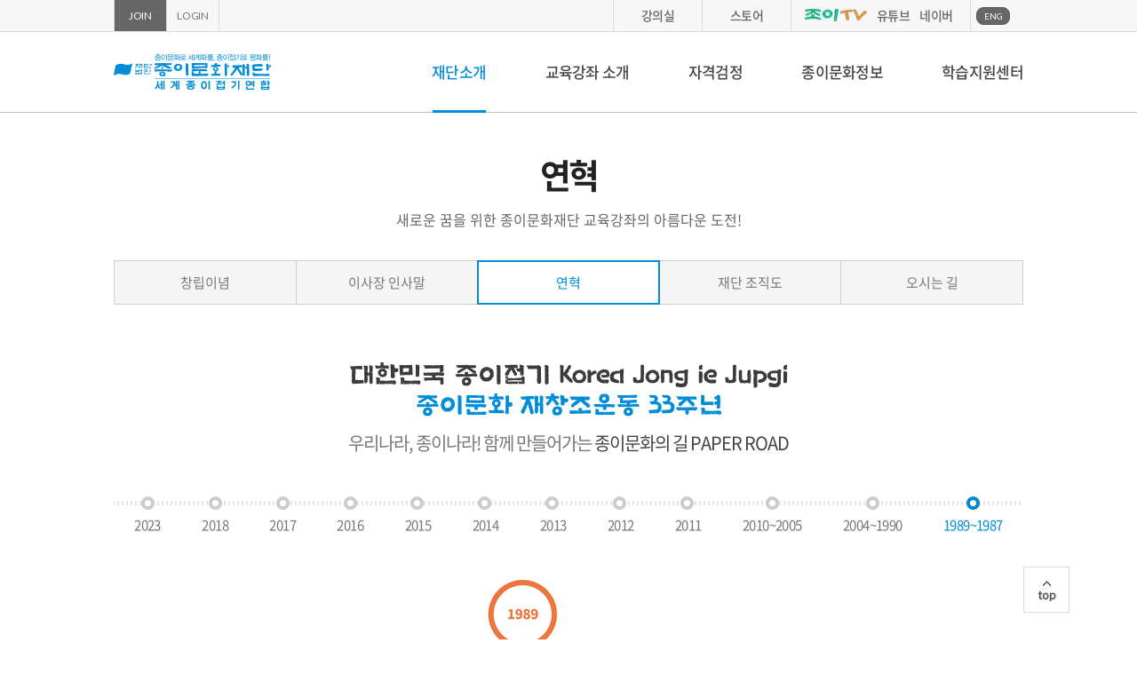

--- FILE ---
content_type: text/html; charset=utf-8
request_url: http://paperculture.or.kr/bbs/board.php?bo_table=history&tabMenu=company%7Chistory&sca=1989~1987
body_size: 33739
content:
<!doctype html>
<html lang="ko">
<head>
    <meta charset="utf-8">
    <meta name="viewport" content="width=device-width,initial-scale=1.0,minimum-scale=0,maximum-scale=10,user-scalable=no">
<meta http-equiv="X-UA-Compatible" content="IE=Edge">

    <meta name="description" content="K종이접기 어린이급수(독학), K종이접기 강사(독학), K종이접기·종이문화분야 국내외 지도자양성">

    <!-- Open Graph Meta Tags -->
    <meta property="og:title" content="종이문화재단">
    <meta property="og:type" content="website">
    <meta property="og:url" content="http://paperculture.jongienara.co.kr">
    <meta property="og:image" content="http://paperculture.or.kr/hg_img/common/link_thumb.jpg">
    <meta property="og:image:width" content="800">
    <meta property="og:image:height" content="800">
    <meta property="og:site_name" content="종이문화재단">
    <meta property="og:description" content="K종이접기 어린이급수(독학), K종이접기 강사(독학), K종이접기·종이문화분야 국내외 지도자양성">
    <title>
        재단소개-연혁 1 페이지 | 종이문화재단    </title>
    <link rel="shortcut icon" href="http://paperculture.or.kr/favicon.ico">    <link rel="stylesheet" href="http://paperculture.or.kr/hg_src/css/jquery-ui.min.css">
<link rel="stylesheet" href="https://fonts.googleapis.com/css?family=Lato">
<link rel="stylesheet" href="http://paperculture.or.kr/hg_css/reset.css?ver=20240318">
<link rel="stylesheet" href="http://paperculture.or.kr/hg_css/style.css?ver=20240318">
    <link rel="stylesheet" href="http://paperculture.or.kr/hg_src/css/jquery.fancybox.css">
    <!--[if lte IE 10]>
    <link rel="stylesheet" href="http://paperculture.or.kr/hg_css/ie10-and-down.css">
    <![endif]-->
    <script>
        // 자바스크립트에서 사용하는 전역변수 선언
        var g5_url = "http://paperculture.or.kr";
        var g5_bbs_url = "http://paperculture.or.kr/bbs";
        var g5_is_member = "";
        var g5_is_admin = "";
        var g5_is_mobile = "";
        var g5_bo_table = "history";
        var g5_sca = "1989~1987";
        var g5_editor = "smarteditor2";
        var g5_cookie_domain = "";
            </script>
    <script src="http://paperculture.or.kr/js/jquery-1.8.3.min.js"></script>
    <!-- adictive lib -->
    <script src="http://paperculture.or.kr/js/adic.event.js"></script>
    <script src="http://paperculture.or.kr/js/adic.lib.js"></script>
    <!-- polyfill -->
    <!-- IE 9  버전 이하 placeholder 지원, CSS3 지원 -->
    <!--[if lte IE 9]>
    <script src="http://paperculture.or.kr/hg_src/js/jquery.placeholder.min.js"></script>
    <script>
        $(function () {
            $('input, textarea').placeholder();
        });
    </script>
    <script src="http://paperculture.or.kr/hg_src/js/selectivizr-min.js"></script>
    <![endif]-->
    <!-- IE 8 버전 이하 HTML5 지원, media query CSS 지원, js addEventListener 메소드 지원 -->
    <!--[if lte IE 8]>
    <script src="http://paperculture.or.kr/hg_src/js/html5shiv.min.js"></script>
    <script src="http://paperculture.or.kr/hg_src/js/respond.min.js"></script>
    <script src="http://paperculture.or.kr/hg_src/js/eventListener.polyfill.min.js"></script>
    <![endif]-->

    <!-- Plugin import -->
    <script src="http://paperculture.or.kr/hg_src/js/jquery.fancybox.pack.js"></script>
    <script src="http://paperculture.or.kr/hg_src/js/jquery.serialize-object.min.js"></script>

            <script src="http://paperculture.or.kr/js/jquery.menu.js?ver=161020"></script>
        <script src="http://paperculture.or.kr/js/common.js?ver=161020"></script>
    <script src="http://paperculture.or.kr/js/wrest.js?ver=161020"></script>
        <script src="http://paperculture.or.kr/hg_src/js/jquery-ui.min.js"></script>
<script src="http://paperculture.or.kr/hg_src/js/jquery.matchHeight-min.js"></script>
<script src="http://paperculture.or.kr/hg_js/common.lib.js"></script>
<script src="http://paperculture.or.kr/hg_js/sub.lib.js"></script>
<script src="http://paperculture.or.kr/hg_js/common.js"></script>
<script src="http://paperculture.or.kr/hg_js/sub.common.js"></script>

    <!-- 강의 동영상 video js plugin import -->
    </head>
<body class="o-page" >




    <!-- skin 시작  -->

<header class="o-header">
  <!-- PC 헤더 -->
  <div class="o-hd-pc o-header__pc">
    <!-- 유틸 메뉴 바 -->
    <div class="o-hd-pc-util o-hd-pc__util">
    <div class="o-hd-pc-util__inner">
        <div class="o-pc-util-member o-hd-pc-util__member u-clearfix">
                            <a class="o-pc-util-member__btn o-pc-util-member__btn--other-color"
                   href="http://paperculture.or.kr/member/register.intro.php" title="회원가입">JOIN</a>
                <a class="o-pc-util-member__btn"
                   href="http://paperculture.or.kr/bbs/login.php"
                   title="로그인">LOGIN</a>
                    </div>

                    <div class="o-pc-util-lang o-hd-pc-util__lang u-clearfix">
                                    <a class="o-pc-util-lang__btn" href="http://paperculture.or.kr/index.php?trans-lang=en" target="_blank"
                       title="영문 페이지 새창으로 열기">ENG</a>
                                </div>
            
        <div class="o-pc-util-quick o-hd-pc-util__quick u-clearfix">
                                        <a class="o-pc-util-quick__btn" href="http://paperculture.or.kr/lecture">
                                            강의실
                                        </a>
                                        <a class="o-pc-util-quick__btn" href="
            http://paperculture.or.kr/shop" target="_blank">스토어</a>
                <div class="o-pc-util-quick__btn">
                    <span class="joytv-logo">조이TV</span>
                    <a class="joytv-link" href="https://www.youtube.com/channel/UCIT8dHmZ7xdbFSxutRuP_jw"
                       target="_blank">유튜브</a>
                    <a class="joytv-link" href="https://tv.naver.com/paperculture" target="_blank">네이버</a>
                </div>
                    </div>
    </div>
</div>
    <!-- 메인 메뉴 -->
    <div class="o-hd-pc-main o-hd-pc__main">
      <div class="o-hd-pc-main__inner">
        <h1 id="logo" class="o-pc-logo o-hd-pc-main__logo">
          <a class="o-pc-logo__link" href="http://paperculture.or.kr">종이문화재단 세계종이접기연합</a>
        </h1>
        <!-- GNB -->
        <nav class="o-pc-gnb o-hd-pc-main__gnb">
          <ul class="o-pc-gnb__list u-clearfix">
<li class="o-pc-gnb__item">
<a class="o-pc-gnb__link o-pc-gnb__link--active" href="http://paperculture.or.kr/sub/company/philosophy.php">재단소개</a>
<ul class="o-pc-gnb__2depth-list o-pc-gnb__2depth-list--active u-1/5@lg" data-depth1="재단소개">
<li class="o-pc-gnb__2depth-item">
<a class="o-pc-gnb__2depth-link " href="http://paperculture.or.kr/sub/company/philosophy.php">창립이념</a>
</li>
<li class="o-pc-gnb__2depth-item">
<a class="o-pc-gnb__2depth-link " href="http://paperculture.or.kr/sub/company/greetings.php">이사장 인사말</a>
</li>
<li class="o-pc-gnb__2depth-item">
<a class="o-pc-gnb__2depth-link o-pc-gnb__2depth-link--active" href="http://paperculture.or.kr/bbs/board.php?bo_table=history&tabMenu=company|history">연혁</a>
</li>
<li class="o-pc-gnb__2depth-item">
<a class="o-pc-gnb__2depth-link " href="http://paperculture.or.kr/sub/company/organization.php">재단 조직도</a>
</li>
<li class="o-pc-gnb__2depth-item">
<a class="o-pc-gnb__2depth-link " href="http://paperculture.or.kr/sub/company/directions.php">오시는 길</a>
</li>
</ul>
</li>
<li class="o-pc-gnb__item">
<a class="o-pc-gnb__link " href="http://paperculture.or.kr/sub/education/lifelong/guide.php">교육강좌 소개</a>
<ul class="o-pc-gnb__2depth-list  u-1/5@lg" data-depth1="교육강좌 소개">
<li class="o-pc-gnb__2depth-item">
<a class="o-pc-gnb__2depth-link " href="http://paperculture.or.kr/sub/education/lifelong/guide.php">평생 교육원</a>
</li>
<li class="o-pc-gnb__2depth-item">
<a class="o-pc-gnb__2depth-link " href="http://paperculture.or.kr/bbs/board.php?bo_table=place&tabMenu=education|place">배움터 찾기</a>
</li>
<li class="o-pc-gnb__2depth-item">
<a class="o-pc-gnb__2depth-link " href="http://paperculture.or.kr/sub/education/regular/guide.php">정기강좌</a>
</li>
<li class="o-pc-gnb__2depth-item">
<a class="o-pc-gnb__2depth-link " href="http://paperculture.or.kr/sub/education/teacher/guide.php">교원연수</a>
</li>
<li class="o-pc-gnb__2depth-item">
<a class="o-pc-gnb__2depth-link " href="http://paperculture.or.kr/sub/education/workshop/guide.php">워크숍/세미나</a>
</li>
</ul>
</li>
<li class="o-pc-gnb__item">
<a class="o-pc-gnb__link " href="http://paperculture.or.kr/sub/examination/qualification.php">자격검정</a>
<ul class="o-pc-gnb__2depth-list  u-1/5@lg" data-depth1="자격검정">
<li class="o-pc-gnb__2depth-item">
<a class="o-pc-gnb__2depth-link " href="http://paperculture.or.kr/sub/examination/qualification.php">자격검정 안내</a>
</li>
<li class="o-pc-gnb__2depth-item">
<a class="o-pc-gnb__2depth-link " href="http://paperculture.or.kr/sub/examination/grading.php">급수제도 안내</a>
</li>
<li class="o-pc-gnb__2depth-item">
<a class="o-pc-gnb__2depth-link " href="http://paperculture.or.kr/sub/examination/issuance.php">발급절차 안내</a>
</li>
<li class="o-pc-gnb__2depth-item">
<a class="o-pc-gnb__2depth-link " href="http://paperculture.or.kr/bbs/board.php?bo_table=announcement&tabMenu=examination|announcement|special">합격자 발표</a>
</li>
<li class="o-pc-gnb__2depth-item">
<a class="o-pc-gnb__2depth-link " href="http://paperculture.or.kr/bbs/board.php?bo_table=formats&tabMenu=examination|formats|special">서식 자료실</a>
</li>
<li class="o-pc-gnb__2depth-item">
<a class="o-pc-gnb__2depth-link " href="http://paperculture.or.kr/bbs/board.php?bo_table=plan&tabMenu=examination|plan">분야별 교안</a>
</li>
<li class="o-pc-gnb__2depth-item">
<a class="o-pc-gnb__2depth-link " href="http://paperculture.or.kr/sub/examination/career.php">자격취득 후 진로</a>
</li>
</ul>
</li>
<li class="o-pc-gnb__item">
<a class="o-pc-gnb__link " href="http://paperculture.or.kr/bbs/board.php?bo_table=notice&tabMenu=culture|notice">종이문화정보</a>
<ul class="o-pc-gnb__2depth-list  u-1/5@lg" data-depth1="종이문화정보">
<li class="o-pc-gnb__2depth-item">
<a class="o-pc-gnb__2depth-link " href="http://paperculture.or.kr/bbs/board.php?bo_table=notice&tabMenu=culture|notice">공지사항</a>
</li>
<li class="o-pc-gnb__2depth-item">
<a class="o-pc-gnb__2depth-link " href="http://paperculture.or.kr/bbs/board.php?bo_table=event&tabMenu=culture|event">재단 소식</a>
</li>
<li class="o-pc-gnb__2depth-item">
<a class="o-pc-gnb__2depth-link " href="http://paperculture.or.kr/sub/culture/museum/guide.php">종이나라박물관</a>
</li>
<li class="o-pc-gnb__2depth-item">
<a class="o-pc-gnb__2depth-link " href="http://paperculture.or.kr/bbs/board.php?bo_table=gallery&tabMenu=culture|media|gallery">갤러리/동영상</a>
</li>
<li class="o-pc-gnb__2depth-item">
<a class="o-pc-gnb__2depth-link " href="http://paperculture.or.kr/bbs/board.php?bo_table=job&tabMenu=culture|job">재능봉사/구인</a>
</li>
<li class="o-pc-gnb__2depth-item">
<a class="o-pc-gnb__2depth-link " href="http://paperculture.or.kr/bbs/board.php?bo_table=books&tabMenu=culture|books">관련서적 및 신간안내</a>
</li>
</ul>
</li>
<li class="o-pc-gnb__item">
<a class="o-pc-gnb__link " href="http://paperculture.or.kr/sub/learning/user_tutorial.php">학습지원센터</a>
<ul class="o-pc-gnb__2depth-list  u-1/5@lg" data-depth1="학습지원센터">
<li class="o-pc-gnb__2depth-item">
<a class="o-pc-gnb__2depth-link " href="http://paperculture.or.kr/sub/learning/user_tutorial.php">처음사용자 안내</a>
</li>
<li class="o-pc-gnb__2depth-item">
<a class="o-pc-gnb__2depth-link " href="http://paperculture.or.kr/bbs/board.php?bo_table=center_notice&tabMenu=learning|center_notice">공지사항</a>
</li>
<li class="o-pc-gnb__2depth-item">
<a class="o-pc-gnb__2depth-link " href="http://paperculture.or.kr/sub/learning/center_faq.php">FAQ</a>
</li>
<li class="o-pc-gnb__2depth-item">
<a class="o-pc-gnb__2depth-link " href="http://paperculture.or.kr/bbs/board.php?bo_table=center_qna&tabMenu=learning|center_qna">1:1 문의하기</a>
</li>
</ul>
</li>
</ul>
        </nav>
      </div>
      <div class="o-pc-gnb-bg o-hd-pc-main__gnb-bg"></div>
    </div>
  </div>
  <!-- Mobile 헤더 -->
  <div class="o-hd-mobile o-header__mobile">
    <h1 class="o-mobile-logo o-hd-mobile__logo">
      <a class="o-mobile-logo__link" href="http://paperculture.or.kr">종이문화재단 세계종이접기연합</a>
    </h1>

    <span id="btn-gnb-open" class="o-mobile-btn-open o-hd-mobile__btn-open">메뉴 열기 버튼</span>

    <!-- GNB 영역 -->
    <nav class="o-mobile-gnb o-hd-mobile__gnb">
      <span id="btn-gnb-close" class="o-mobile-btn-close o-mobile-gnb__btn-close">메뉴 닫기 버튼</span>

      <ul class="o-mobile-gnb__list u-clearfix">
<li class="o-mobile-gnb__item">
<a class="o-mobile-gnb__link o-mobile-gnb__link--active" href="http://paperculture.or.kr/sub/company/philosophy.php">재단소개</a>
<ul class="o-mobile-gnb__2depth-list o-mobile-gnb__2depth-list--active u-1/5@lg" data-depth1="재단소개">
<li class="o-mobile-gnb__2depth-item">
<a class="o-mobile-gnb__2depth-link " href="http://paperculture.or.kr/sub/company/philosophy.php">창립이념</a>
</li>
<li class="o-mobile-gnb__2depth-item">
<a class="o-mobile-gnb__2depth-link " href="http://paperculture.or.kr/sub/company/greetings.php">이사장 인사말</a>
</li>
<li class="o-mobile-gnb__2depth-item">
<a class="o-mobile-gnb__2depth-link o-mobile-gnb__2depth-link--active" href="http://paperculture.or.kr/bbs/board.php?bo_table=history&tabMenu=company|history">연혁</a>
</li>
<li class="o-mobile-gnb__2depth-item">
<a class="o-mobile-gnb__2depth-link " href="http://paperculture.or.kr/sub/company/organization.php">재단 조직도</a>
</li>
<li class="o-mobile-gnb__2depth-item">
<a class="o-mobile-gnb__2depth-link " href="http://paperculture.or.kr/sub/company/directions.php">오시는 길</a>
</li>
</ul>
</li>
<li class="o-mobile-gnb__item">
<a class="o-mobile-gnb__link " href="http://paperculture.or.kr/sub/education/lifelong/guide.php">교육강좌 소개</a>
<ul class="o-mobile-gnb__2depth-list  u-1/5@lg" data-depth1="교육강좌 소개">
<li class="o-mobile-gnb__2depth-item">
<a class="o-mobile-gnb__2depth-link " href="http://paperculture.or.kr/sub/education/lifelong/guide.php">평생 교육원</a>
</li>
<li class="o-mobile-gnb__2depth-item">
<a class="o-mobile-gnb__2depth-link " href="http://paperculture.or.kr/bbs/board.php?bo_table=place&tabMenu=education|place">배움터 찾기</a>
</li>
<li class="o-mobile-gnb__2depth-item">
<a class="o-mobile-gnb__2depth-link " href="http://paperculture.or.kr/sub/education/regular/guide.php">정기강좌</a>
</li>
<li class="o-mobile-gnb__2depth-item">
<a class="o-mobile-gnb__2depth-link " href="http://paperculture.or.kr/sub/education/teacher/guide.php">교원연수</a>
</li>
<li class="o-mobile-gnb__2depth-item">
<a class="o-mobile-gnb__2depth-link " href="http://paperculture.or.kr/sub/education/workshop/guide.php">워크숍/세미나</a>
</li>
</ul>
</li>
<li class="o-mobile-gnb__item">
<a class="o-mobile-gnb__link " href="http://paperculture.or.kr/sub/examination/qualification.php">자격검정</a>
<ul class="o-mobile-gnb__2depth-list  u-1/5@lg" data-depth1="자격검정">
<li class="o-mobile-gnb__2depth-item">
<a class="o-mobile-gnb__2depth-link " href="http://paperculture.or.kr/sub/examination/qualification.php">자격검정 안내</a>
</li>
<li class="o-mobile-gnb__2depth-item">
<a class="o-mobile-gnb__2depth-link " href="http://paperculture.or.kr/sub/examination/grading.php">급수제도 안내</a>
</li>
<li class="o-mobile-gnb__2depth-item">
<a class="o-mobile-gnb__2depth-link " href="http://paperculture.or.kr/sub/examination/issuance.php">발급절차 안내</a>
</li>
<li class="o-mobile-gnb__2depth-item">
<a class="o-mobile-gnb__2depth-link " href="http://paperculture.or.kr/bbs/board.php?bo_table=announcement&tabMenu=examination|announcement|special">합격자 발표</a>
</li>
<li class="o-mobile-gnb__2depth-item">
<a class="o-mobile-gnb__2depth-link " href="http://paperculture.or.kr/bbs/board.php?bo_table=formats&tabMenu=examination|formats|special">서식 자료실</a>
</li>
<li class="o-mobile-gnb__2depth-item">
<a class="o-mobile-gnb__2depth-link " href="http://paperculture.or.kr/bbs/board.php?bo_table=plan&tabMenu=examination|plan">분야별 교안</a>
</li>
<li class="o-mobile-gnb__2depth-item">
<a class="o-mobile-gnb__2depth-link " href="http://paperculture.or.kr/sub/examination/career.php">자격취득 후 진로</a>
</li>
</ul>
</li>
<li class="o-mobile-gnb__item">
<a class="o-mobile-gnb__link " href="http://paperculture.or.kr/bbs/board.php?bo_table=notice&tabMenu=culture|notice">종이문화정보</a>
<ul class="o-mobile-gnb__2depth-list  u-1/5@lg" data-depth1="종이문화정보">
<li class="o-mobile-gnb__2depth-item">
<a class="o-mobile-gnb__2depth-link " href="http://paperculture.or.kr/bbs/board.php?bo_table=notice&tabMenu=culture|notice">공지사항</a>
</li>
<li class="o-mobile-gnb__2depth-item">
<a class="o-mobile-gnb__2depth-link " href="http://paperculture.or.kr/bbs/board.php?bo_table=event&tabMenu=culture|event">재단 소식</a>
</li>
<li class="o-mobile-gnb__2depth-item">
<a class="o-mobile-gnb__2depth-link " href="http://paperculture.or.kr/sub/culture/museum/guide.php">종이나라박물관</a>
</li>
<li class="o-mobile-gnb__2depth-item">
<a class="o-mobile-gnb__2depth-link " href="http://paperculture.or.kr/bbs/board.php?bo_table=gallery&tabMenu=culture|media|gallery">갤러리/동영상</a>
</li>
<li class="o-mobile-gnb__2depth-item">
<a class="o-mobile-gnb__2depth-link " href="http://paperculture.or.kr/bbs/board.php?bo_table=job&tabMenu=culture|job">재능봉사/구인</a>
</li>
<li class="o-mobile-gnb__2depth-item">
<a class="o-mobile-gnb__2depth-link " href="http://paperculture.or.kr/bbs/board.php?bo_table=books&tabMenu=culture|books">관련서적 및 신간안내</a>
</li>
</ul>
</li>
<li class="o-mobile-gnb__item">
<a class="o-mobile-gnb__link " href="http://paperculture.or.kr/sub/learning/user_tutorial.php">학습지원센터</a>
<ul class="o-mobile-gnb__2depth-list  u-1/5@lg" data-depth1="학습지원센터">
<li class="o-mobile-gnb__2depth-item">
<a class="o-mobile-gnb__2depth-link " href="http://paperculture.or.kr/sub/learning/user_tutorial.php">처음사용자 안내</a>
</li>
<li class="o-mobile-gnb__2depth-item">
<a class="o-mobile-gnb__2depth-link " href="http://paperculture.or.kr/bbs/board.php?bo_table=center_notice&tabMenu=learning|center_notice">공지사항</a>
</li>
<li class="o-mobile-gnb__2depth-item">
<a class="o-mobile-gnb__2depth-link " href="http://paperculture.or.kr/sub/learning/center_faq.php">FAQ</a>
</li>
<li class="o-mobile-gnb__2depth-item">
<a class="o-mobile-gnb__2depth-link " href="http://paperculture.or.kr/bbs/board.php?bo_table=center_qna&tabMenu=learning|center_qna">1:1 문의하기</a>
</li>
</ul>
</li>
</ul>

      <!-- 유틸 메뉴 바 -->
      <div class="o-mobile-util o-mobile-gnb__util">
            <div class="o-mobile-util-lang o-mobile-util__lang">
                            <a class="o-mobile-util-lang__btn" href="http://paperculture.or.kr/index.php?trans-lang=en" target="_blank"
                   title="영문 페이지 새창으로 열기">ENG</a>
                        </div>
    
    <div class="o-mobile-util-member o-mobile-util__member">
                    <a class="o-mobile-util-member__btn o-mobile-util-member__btn--other-color"
               href="http://paperculture.or.kr/member/register.intro.php" title="회원가입">JOIN</a>
            <a class="o-mobile-util-member__btn"
               href="http://paperculture.or.kr/bbs/login.php"
               title="로그인">LOGIN</a>
            </div>

    <div class="o-mobile-util-quick o-mobile-util__quick">
                            <a class="o-mobile-util-quick__btn" href="http://paperculture.or.kr/lecture">강의실</a>
                            <a class="o-mobile-util-quick__btn" href="http://paperculture.or.kr/shop" target="_blank">스토어</a>
            <a class="o-mobile-util-quick__btn" href="https://www.youtube.com/channel/UCIT8dHmZ7xdbFSxutRuP_jw"
               target="_blank">
                <span class="joytv-wrap">
                    <span class="joytv-logo">조이TV</span> 유튜브
                </span>
            </a>
            <a class="o-mobile-util-quick__btn" href="https://tv.naver.com/paperculture" target="_blank">
                <span class="joytv-wrap">
                    <span class="joytv-logo">조이TV</span> 네이버
                </span>
            </a>
            </div>
</div>
    </nav>
    <div id="gnb-overlay" class="o-hd-mobile__overlay"></div>
  </div>
</header>

<script>
    (function ($) {
        var process = false;
        $('.btn-kor').on('click', function (e) {
            e.preventDefault();
            langUnset();
        });

        function langUnset() {
            if (process) {
                return;
            }

            $.ajax({
                type: 'GET',
                url: "http://paperculture.or.kr/ajax.lang.unset.php",
                dataType: 'json',
                success: function (data) {
                    if (data.code === '00000') {
                        window.open('http://paperculture.or.kr', '_blank');
                    }
                }
            });
        }
    })(jQuery);
</script>
<section class="o-container o-page__layout">
    <div class="o-container__inner">
        <h1 class="o-container__title">연혁</h1>
<p class="o-container__desc u-hidden@sm">새로운 꿈을 위한 종이문화재단 교육강좌의 아름다운 도전!</p>
<ul class="o-tab o-container__tab u-clearfix u-hidden@sm">
<li class="o-tab__menu u-1/5@lg">
<a class="o-tab__link" href="http://paperculture.or.kr/sub/company/philosophy.php">
창립이념</a>
</li>
<li class="o-tab__menu u-1/5@lg">
<a class="o-tab__link" href="http://paperculture.or.kr/sub/company/greetings.php">
이사장 인사말</a>
</li>
<li class="o-tab__menu u-1/5@lg">
<a class="o-tab__link o-tab__link--active" href="http://paperculture.or.kr/bbs/board.php?bo_table=history&tabMenu=company|history">
연혁</a>
</li>
<li class="o-tab__menu u-1/5@lg">
<a class="o-tab__link" href="http://paperculture.or.kr/sub/company/organization.php">
재단 조직도</a>
</li>
<li class="o-tab__menu u-1/5@lg">
<a class="o-tab__link" href="http://paperculture.or.kr/sub/company/directions.php">
오시는 길</a>
</li>
</ul>
        <div class="o-content c-history o-container__content">
            <p class="o-content__copyright c-history__copyright">
                <img class="o-content__copyright-img u-hidden@sm" src="http://paperculture.or.kr/hg_img/sub/company/history/copyright-v2.png" alt="대한민국 종이접기 Korea Jong ie Jupgi 종이문화 재창조운동 33주년">
            </p>
            <p class="o-content__intro-desc">
                우리나라, 종이나라! 함께 만들어가는 <strong class="o-content__intro-desc-highlight">종이문화의 길 PAPER ROAD</strong>
            </p>

            <!-- 게시판 카테고리 시작 -->
                        <nav class="c-history-category c-history__category">
                <h2 class="u-hidden">재단소개-연혁 카테고리</h2>
                <div id="history-ca-current" class="c-history-category__current u-hidden@lg"></div>
                <ul id="history-ca-list" class="c-history-category__list">
                    <li><a href="http://paperculture.or.kr/bbs/board.php?bo_table=history&tabMenu=company|history&amp;sca=2023">2023</a></li><li><a href="http://paperculture.or.kr/bbs/board.php?bo_table=history&tabMenu=company|history&amp;sca=2018">2018</a></li><li><a href="http://paperculture.or.kr/bbs/board.php?bo_table=history&tabMenu=company|history&amp;sca=2017">2017</a></li><li><a href="http://paperculture.or.kr/bbs/board.php?bo_table=history&tabMenu=company|history&amp;sca=2016">2016</a></li><li><a href="http://paperculture.or.kr/bbs/board.php?bo_table=history&tabMenu=company|history&amp;sca=2015">2015</a></li><li><a href="http://paperculture.or.kr/bbs/board.php?bo_table=history&tabMenu=company|history&amp;sca=2014">2014</a></li><li><a href="http://paperculture.or.kr/bbs/board.php?bo_table=history&tabMenu=company|history&amp;sca=2013">2013</a></li><li><a href="http://paperculture.or.kr/bbs/board.php?bo_table=history&tabMenu=company|history&amp;sca=2012">2012</a></li><li><a href="http://paperculture.or.kr/bbs/board.php?bo_table=history&tabMenu=company|history&amp;sca=2011">2011</a></li><li><a href="http://paperculture.or.kr/bbs/board.php?bo_table=history&tabMenu=company|history&amp;sca=2010%7E2005">2010~2005</a></li><li><a href="http://paperculture.or.kr/bbs/board.php?bo_table=history&tabMenu=company|history&amp;sca=2004%7E1990">2004~1990</a></li><li><a href="http://paperculture.or.kr/bbs/board.php?bo_table=history&tabMenu=company|history&amp;sca=1989%7E1987" id="bo_cate_on"><span class="sound_only">열린 분류 </span>1989~1987</a></li>                </ul>
            </nav>
                        <!-- 게시판 카테고리 끝 -->

                        <div class="c-history-content c-history__content c-history__content--sm">
                <img src="http://www.paperculture.or.kr/data/editor/2403/b08cf3d945a3267032c6d02a3ac0b34b_1710744950_8749.jpg" title="b08cf3d945a3267032c6d02a3ac0b34b_1710744950_8749.jpg">            </div>
                        <div class="c-history-content c-history__content c-history__content--lg">
                <img src="http://www.paperculture.or.kr/data/editor/2403/b08cf3d945a3267032c6d02a3ac0b34b_1710744950_8749.jpg" title="b08cf3d945a3267032c6d02a3ac0b34b_1710744950_8749.jpg">            </div>
                    </div>
    </div>
</section>

<script>
    var sca = "1989~1987";
    if(sca == '') {
        sca = $('#history-ca-list').find('li').eq(0).find('a').text();
        $('#history-ca-list').find('li').eq(0).find('a').attr('id', 'bo_cate_on');
    }
    $('#history-ca-list').find('li').addClass('c-history-category__item');
    $('#history-ca-list').find('a').addClass('c-history-category__link');
    $('#history-ca-list').find('#bo_cate_on').addClass('c-history-category__link--active');


    $('#history-ca-current').text(sca);
    $('#history-ca-current').on('click', function(e) {
        if($(window).width() <= 750) {
            $('.c-history-category__list').stop().slideToggle(150);
        }
    });
</script>



<!-- 하단 -->
<footer id="footer" class="o-footer">
    <!-- 사이트 로고 -->
    <div class="o-site-logo o-footer__site-logo o-footer__layout">
        <div class="o-site-logo__inner">
            <ul class="o-site-logo__list">
                <li class="o-site-logo__item">
                    <a class="o-site-logo__link o-site-logo__link--site1" href="http://www.jongienara.co.kr/"
                       target="_blank">종이나라</a>
                </li>
                <li class="o-site-logo__item">
                    <a class="o-site-logo__link o-site-logo__link--site2" href="http://papermuseum.jongienara.co.kr/"
                       target="_blank">종이나라박물관</a>
                </li>
                <li class="o-site-logo__item">
                    <a class="o-site-logo__link o-site-logo__link--site3" href="http://language.scau.ac.kr/"
                       target="_blank">서울문화예술대학교</a>
                </li>
                <li class="o-site-logo__item">
                    <a class="o-site-logo__link o-site-logo__link--site4" href="https://www.nts.go.kr/"
                       target="_blank">국세청</a>
                </li>
            </ul>
        </div>
    </div>
    <!-- 개인정보취급방침 & FAMILY SITE 메뉴 -->
    <div class="o-site-menu o-footer__site-menu o-footer__layout">
        <div class="o-site-menu__inner u-clearfix@sm">
            <!-- 개인정보취급방침 -->
            <div class="o-site-menu-privacy o-site-menu__privacy">
                <div id="privacy-title" class="o-site-menu-privacy__title u-display-none@lg">개인정보취급방침</div>
                <ul class="o-site-menu-privacy__list">
                    <li class="o-site-menu-privacy__item">
                        <a class="o-site-menu-privacy__link o-site-menu-privacy__link--coloured"
                           href="http://paperculture.or.kr/sub/contentinfo/privacy.php">개인정보취급방침</a>
                    </li>
                    <li class="o-site-menu-privacy__item">
                        <a class="o-site-menu-privacy__link"
                           href="http://paperculture.or.kr/sub/contentinfo/access.php">이용약관</a>
                    </li>
                    <li class="o-site-menu-privacy__item">
                        <a class="o-site-menu-privacy__link" href="http://paperculture.or.kr/sub/contentinfo/annual.php">연회비안내</a>
                    </li>
                    <li class="o-site-menu-privacy__item">
                        <a class="o-site-menu-privacy__link" href="http://paperculture.or.kr/sub/contentinfo/refund_reg.php">환불규정</a>
                    </li>
                </ul>
            </div>
            <!-- FAMILY SITE -->
            <div class="o-site-menu-family o-site-menu__family">
                <div id="family-title" class="o-site-menu-family__title">FAMILY SITE</div>
                <ul class="o-site-menu-family__list">
                    <li class="o-site-menu-family__item">
                        <a class="o-site-menu-family__link" href="http://www.jongienara.co.kr/" target="_blank">종이나라</a>
                    </li>
                    <li class="o-site-menu-family__item">
                        <a class="o-site-menu-family__link" href="http://www.jongienara.co.kr/shop/" target="_blank">종이나라
                            몰</a>
                    </li>
                    <li class="o-site-menu-family__item">
                        <a class="o-site-menu-family__link"
                           href="http://play.jongienara.co.kr/html/index.html?page=home.html"
                           target="_blank">종이나라놀이터</a>
                    </li>
                    <li class="o-site-menu-family__item">
                        <a class="o-site-menu-family__link" href="http://papermuseum.jongienara.co.kr/" target="_blank">종이나라박물관</a>
                    </li>
                </ul>
            </div>
        </div>
    </div>
    <!-- 주소록 -->
    <div id="footer-site-info" class="o-site-info o-footer__site-info o-footer__layout">
        <div class="o-site-info__inner u-clearfix@lg">
            <p class="o-site-info__logo">종이문화재단 세계종이접기연합</p>
            <address class="o-site-address o-site-info__address">
          <span class="o-site-address__text">
              재단법인 종이문화재단
          </span>
                <span class="o-site-address__text">
              대표이사&nbsp;&nbsp;노영혜
          </span>
                <span class="o-site-address__text">
              사업자번호&nbsp;&nbsp;201-82-05074
          </span>
                <br>
                <span class="o-site-address__text">
          <span class="u-hidden">주소</span>
                    서울특별시 중구 장충단로 166 종이나라빌딩 3층        </span>
                <span class="o-site-address__text">Tel <a class="o-site-address__link"
                                                          href="tel:02-2279-7900">02-2279-7900</a></span>
                <span class="o-site-address__text">Fax 02-2279-8333</span>
                <span class="o-site-address__copyright">COPYRIGHT &copy; 2021 PAPER CULTURE FOUNDATION. All Rights Reserved.</span>
            </address>
            <ul class="o-site-sns o-site-info__sns u-clearfix">
                <li class="o-site-sns__item">
                    <a class="o-site-sns__btn o-site-sns__btn--facebook" href="https://www.facebook.com/jongiejupgi/"
                       target="_blank" title="페이스북 바로가기">페이스북</a>
                </li>
                <li class="o-site-sns__item">
                    <a class="o-site-sns__btn o-site-sns__btn--kakaostory"
                       href="https://story.kakao.com/ch/paperculture/" target="_blank" title="카카오스토리 바로가기">카카오스토리</a>
                </li>
            </ul>
        </div>
    </div>
</footer>

<!-- 탑 버튼 -->
<span id="btn-top" class="o-page__btn-top" title="페이지 상단 이동">top</span>


<script>
    $(function () {
        // 폰트 리사이즈 쿠키있으면 실행
        font_resize("container", get_cookie("ck_font_resize_rmv_class"), get_cookie("ck_font_resize_add_class"));
    });
</script>


</body>
</html>

<!-- 사용스킨 : history -->



--- FILE ---
content_type: text/css
request_url: http://paperculture.or.kr/hg_css/reset.css?ver=20240318
body_size: 709
content:
html,body,div,span,object,iframe,h1,h2,h3,h4,h5,h6,p,blockquote,pre,a,address,dl,dt,dd,ol,ul,li,fieldset,form,label,legend,table,caption,tbody,tfoot,thead,tr,th,td,article,aside,canvas,embed,figure,figcaption,footer,header,hgroup,nav,section,summary,audio,video{margin:0;padding:0;border:0;font-size:100%;font:inherit;vertical-align:baseline}article,aside,details,figcaption,figure,footer,header,hgroup,menu,nav,section{display:block}html{position:relative}body{line-height:1}ol,ul{list-style:none}table{width:100%;border-collapse:collapse;border-spacing:0}a{color:inherit;text-decoration:none}img{border:0;vertical-align:top}strong{font-weight:normal}pre{overflow:auto;word-wrap:normal;white-space:pre-wrap}


--- FILE ---
content_type: text/css
request_url: http://paperculture.or.kr/hg_css/style.css?ver=20240318
body_size: 401213
content:
@charset "UTF-8";
/* PC */
/* 모바일 */
@font-face {
  font-family: "noto-l";
  src: url("../hg_font/noto/NotoSans-Light.eot");
  src: url("../hg_font/noto/NotoSans-Light.eot?#iefix") format("embedded-opentype"), url("../hg_font/noto/NotoSans-Light.woff") format("woff");
  font-weight: 300;
  font-style: normal;
}

@font-face {
  font-family: "noto-r";
  src: url("../hg_font/noto/NotoSans-Regular.eot");
  src: url("../hg_font/noto/NotoSans-Regular.eot?#iefix") format("embedded-opentype"), url("../hg_font/noto/NotoSans-Regular.woff") format("woff");
  font-weight: 400;
  font-style: normal;
}

@font-face {
  font-family: "noto-m";
  src: url("../hg_font/noto/NotoSans-Medium.eot");
  src: url("../hg_font/noto/NotoSans-Medium.eot?#iefix") format("embedded-opentype"), url("../hg_font/noto/NotoSans-Medium.woff") format("woff");
  font-weight: 500;
  font-style: normal;
}

@font-face {
  font-family: "noto-b";
  src: url("../hg_font/noto/NotoSans-Bold.eot");
  src: url("../hg_font/noto/NotoSans-Bold.eot?#iefix") format("embedded-opentype"), url("../hg_font/noto/NotoSans-Bold.woff") format("woff");
  font-weight: 500;
  font-style: normal;
}

html,
body {
  font-family: 'noto-r';
  font-size: 16px;
}

body {
  background: #fff;
}

input,
select,
button,
textarea {
  font-family: 'noto-r';
}

.u-hidden,
.sound_only {
  position: absolute;
  width: 1px;
  height: 1px;
  margin: -1px;
  border: 0;
  overflow: hidden;
  clip: rect(0 0 0 0);
}

@media (min-width: 751px) {
  .u-hidden\@lg,
  .sound_only\@lg {
    position: absolute;
    width: 1px;
    height: 1px;
    margin: -1px;
    border: 0;
    overflow: hidden;
    clip: rect(0 0 0 0);
  }
}

@media (max-width: 750px) {
  .u-hidden\@sm,
  .sound_only\@sm {
    position: absolute;
    width: 1px;
    height: 1px;
    margin: -1px;
    border: 0;
    overflow: hidden;
    clip: rect(0 0 0 0);
  }
}

.u-display-none {
  display: none;
}

@media (min-width: 751px) {
  .u-display-none\@lg {
    display: none;
  }
}

@media (max-width: 750px) {
  .u-display-none\@sm {
    display: none;
  }
}

.u-clearfix:after {
  content: '';
  display: block;
  clear: both;
}

@media (min-width: 751px) {
  .u-clearfix\@lg:after {
    content: '';
    display: block;
    clear: both;
  }
}

@media (max-width: 750px) {
  .u-clearfix\@sm:after {
    content: '';
    display: block;
    clear: both;
  }
}

.u-width-full {
  width: 100%;
}

.u-max-width-full {
  max-width: 100%;
}

.u-text-center {
  text-align: center;
}

@media (min-width: 751px) {
  .u-text-center\@lg {
    text-align: center;
  }
}

@media (max-width: 750px) {
  .u-text-center\@sm {
    text-align: center;
  }
}

.u-1\/2 {
  width: 50%;
}

@media (min-width: 751px) {
  .u-1\/2\@lg {
    width: 50%;
  }
}

@media (max-width: 750px) {
  .u-1\/2\@sm {
    width: 50%;
  }
}

.u-1\/3 {
  width: 33.33333%;
}

@media (min-width: 751px) {
  .u-1\/3\@lg {
    width: 33.33333%;
  }
}

@media (max-width: 750px) {
  .u-1\/3\@sm {
    width: 33.33333%;
  }
}

.u-1\/4 {
  width: 25%;
}

@media (min-width: 751px) {
  .u-1\/4\@lg {
    width: 25%;
  }
}

@media (max-width: 750px) {
  .u-1\/4\@sm {
    width: 25%;
  }
}

.u-1\/5 {
  width: 20%;
}

@media (min-width: 751px) {
  .u-1\/5\@lg {
    width: 20%;
  }
}

@media (max-width: 750px) {
  .u-1\/5\@sm {
    width: 20%;
  }
}

.u-1\/6 {
  width: 16.66667%;
}

@media (min-width: 751px) {
  .u-1\/6\@lg {
    width: 16.66667%;
  }
}

@media (max-width: 750px) {
  .u-1\/6\@sm {
    width: 16.66667%;
  }
}

.u-1\/7 {
  width: 14.28571%;
}

@media (min-width: 751px) {
  .u-1\/7\@lg {
    width: 14.28571%;
  }
}

@media (max-width: 750px) {
  .u-1\/7\@sm {
    width: 14.28571%;
  }
}

.u-1\/8 {
  width: 12.5%;
}

@media (min-width: 751px) {
  .u-1\/8\@lg {
    width: 12.5%;
  }
}

@media (max-width: 750px) {
  .u-1\/8\@sm {
    width: 12.5%;
  }
}

.u-1\/9 {
  width: 11.11111%;
}

@media (min-width: 751px) {
  .u-1\/9\@lg {
    width: 11.11111%;
  }
}

@media (max-width: 750px) {
  .u-1\/9\@sm {
    width: 11.11111%;
  }
}

.u-1\/10 {
  width: 10%;
}

@media (min-width: 751px) {
  .u-1\/10\@lg {
    width: 10%;
  }
}

@media (max-width: 750px) {
  .u-1\/10\@sm {
    width: 10%;
  }
}

.o-page__layout {
  padding-right: 10px;
  padding-left: 10px;
}

@media (max-width: 750px) {
  .o-page__layout {
    padding-right: 15px;
    padding-left: 15px;
  }
}

.bx-wrapper {
  position: relative;
}

input[type="checkbox"] {
  display: inline-block;
  width: 22px;
  height: 22px;
  margin: 0 5px;
  background: url("../hg_img/common/img_sprite.png") no-repeat -92px -166px;
  vertical-align: text-bottom;
  -webkit-appearance: none;
}

@media (max-width: 750px) {
  input[type="checkbox"] {
    width: 20px;
    height: 20px;
    margin: 0px 4px;
    background: url("../hg_img/common/m/img_sprite.png") no-repeat -55px -105px;
    -webkit-background-size: 345px auto;
    -moz-background-size: 345px auto;
    -ms-background-size: 345px auto;
    background-size: 345px auto;
  }
}

input[type="checkbox"]:checked {
  background-position-x: -124px;
}

@media (max-width: 750px) {
  input[type="checkbox"]:checked {
    background-position-x: -80px;
  }
}

input[type="checkbox"].v2 {
  display: inline-block;
  width: 16px;
  height: 16px;
  margin: 0 5px;
  background: url("../hg_img/common/ico-check-off.png") no-repeat;
  vertical-align: middle;
  -webkit-appearance: none;
}

@media (max-width: 750px) {
  input[type="checkbox"].v2 {
    width: 17px;
    height: 17px;
    margin: 0px 4px;
    background-position: 0 0;
    -webkit-background-size: contain;
    -moz-background-size: contain;
    -ms-background-size: contain;
    background-size: contain;
  }
}

input[type="checkbox"].v2:checked {
  background: url("../hg_img/common/ico-check-on.png") no-repeat;
}

@media (max-width: 750px) {
  input[type="checkbox"].v2:checked {
    background-position: 0 0;
  }
}

input[type="radio"] {
  display: inline-block;
  width: 16px;
  height: 16px;
  margin: 0 5px;
  background: url("../hg_img/common/img_sprite.png") no-repeat -347px 0;
  vertical-align: text-bottom;
  -webkit-appearance: none;
}

@media (max-width: 750px) {
  input[type="radio"] {
    width: 16px;
    height: 16px;
    margin: 0px 4px;
    background: url("../hg_img/common/m/img_sprite.png") no-repeat -247px 0;
    -webkit-background-size: 345px auto;
    -moz-background-size: 345px auto;
    -ms-background-size: 345px auto;
    background-size: 345px auto;
  }
}

input[type="radio"]:checked {
  background-position-x: -321px;
}

@media (max-width: 750px) {
  input[type="radio"]:checked {
    background-position-x: -227px;
  }
}

.cke_sc, .cke_sc_def {
  display: none;
}

.o-page {
  /* 탑 버튼 */
}

.o-page__loading-cover {
  display: none;
  position: fixed;
  top: 0;
  left: 0;
  z-index: 9999;
  width: 100%;
  height: 100%;
  background: #fafafa;
}

.o-page__loading-cover.is-show {
  display: block;
}

.loading-cover__rolling-area {
  position: absolute;
  top: 50%;
  left: 50%;
  width: 200px;
  height: 200px;
  margin: -100px 0 0 -100px;
  background: url("../hg_img/common/ico-rolling-200px.gif") no-repeat;
}

@media (max-width: 750px) {
  .loading-cover__rolling-area {
    width: 100px;
    height: 100px;
    margin: -50px 0 0 -50px;
    -webkit-background-size: contain;
    -moz-background-size: contain;
    -ms-background-size: contain;
    background-size: contain;
  }
}

.o-page__layout {
  padding-right: 10px;
  padding-left: 10px;
}

@media (max-width: 750px) {
  .o-page__layout {
    padding-right: 15px;
    padding-left: 15px;
  }
}

@media (min-width: 751px) {
  .o-page__layout--bg-color {
    background: #f9f9f9;
  }
}

.o-page__btn-top {
  position: fixed;
  bottom: 30px;
  left: 50%;
  z-index: 8888;
  width: 52px;
  height: 52px;
  padding-top: 25px;
  margin-left: 512px;
  -webkit-box-sizing: border-box;
  -moz-box-sizing: border-box;
  -ms-box-sizing: border-box;
  box-sizing: border-box;
  border: 1px solid #d9d9d9;
  background-color: #fff;
  background-color: rgba(255, 255, 255, 0.75);
  color: #545454;
  font-family: 'Lato', sans-serif;
  font-weight: bold;
  font-size: 13px;
  text-align: center;
  cursor: pointer;
}

@media (max-width: 1128px) {
  .o-page__btn-top {
    right: 0;
    left: auto;
    margin-left: 0;
  }
}

@media (max-width: 750px) {
  .o-page__btn-top {
    right: 15px;
    width: 30px;
    height: 30px;
    padding-top: 14px;
    background-position: center 8px;
    -webkit-background-size: 4.5px auto;
    -moz-background-size: 4.5px auto;
    -ms-background-size: 4.5px auto;
    background-size: 4.5px auto;
    font-size: 9px;
  }
}

.o-page__btn-top:before {
  content: '';
  position: absolute;
  top: 15px;
  left: 50%;
  width: 9px;
  height: 6px;
  margin-left: -4.5px;
  background: url("../hg_img/common/img_sprite.png") no-repeat -150px -236px;
}

@media (max-width: 750px) {
  .o-page__btn-top:before {
    top: 8px;
    width: 4.5px;
    height: 3px;
    margin-left: -2.25px;
    background: url("../hg_img/common/m/img_sprite.png") no-repeat -90px -162px;
    -webkit-background-size: 345px auto;
    -moz-background-size: 345px auto;
    -ms-background-size: 345px auto;
    background-size: 345px auto;
  }
}

.o-header {
  /* Mobile 헤더 */
  /* PC 헤더 */
}

.o-header__mobile {
  /* PC 화면에서는 숨기기 */
  padding-right: 10px;
  padding-left: 10px;
  position: relative;
  height: 54.5px;
  border-bottom: 1px solid #c6c6c6;
}

@media (min-width: 751px) {
  .o-header__mobile {
    display: none;
  }
}

@media (max-width: 750px) {
  .o-header__mobile {
    padding-right: 15px;
    padding-left: 15px;
  }
}

.o-hd-mobile {
  /* 로고 */
  /* 강의실 헤더 로고 */
  /* 재단스토어 헤더 로고 */
  /* 메뉴 열기 버튼 */
  /* GNB */
  /* overlay */
}

.o-mobile-logo__link {
  display: block;
  width: 122.5px;
  height: 54.5px;
  background: url("../hg_img/layout/header/m/logo.png") no-repeat center;
  -webkit-background-size: contain;
  -moz-background-size: contain;
  -ms-background-size: contain;
  background-size: contain;
  text-indent: -9999px;
}

.c-mobile-lecture-logo__link {
  width: 115.5px;
  background: url("../hg_img/layout/header/lecture/m/logo.png") no-repeat center;
  -webkit-background-size: contain;
  -moz-background-size: contain;
  -ms-background-size: contain;
  background-size: contain;
}

.c-mobile-shop-logo__link {
  width: 115.5px;
  background: url("../hg_img/layout/header/shop/m/logo.png") no-repeat center;
  -webkit-background-size: contain;
  -moz-background-size: contain;
  -ms-background-size: contain;
  background-size: contain;
}

.o-hd-mobile__btn-open {
  display: block;
  position: absolute;
  top: 50%;
  right: 15px;
  width: 24px;
  height: 24px;
  margin-top: -11.5px;
  background: url("../hg_img/common/m/img_sprite.png") no-repeat -99.5px -160px;
  -webkit-background-size: 345px auto;
  -moz-background-size: 345px auto;
  -ms-background-size: 345px auto;
  background-size: 345px auto;
  text-indent: -9999px;
}

.o-hd-mobile__gnb {
  position: fixed;
  top: 0;
  right: -310px;
  z-index: 9999;
  width: 310px;
  height: 100%;
  background: #f9f9f9;
  overflow: auto;
  -webkit-transition: right 0.3s;
  transition: right 0.3s;
}

.o-hd-mobile__gnb.is-open {
  right: 0;
}

.o-mobile-gnb {
  /* 메뉴 닫기 버튼 */
  /* GNB 메뉴 리스트 */
  /* 1depth 메뉴 */
  /* 2depth 메뉴 */
  /* 유틸리티 메뉴 바 */
}

.o-mobile-gnb__btn-close {
  display: block;
  position: absolute;
  top: 15.75px;
  left: 15px;
  width: 24px;
  height: 24px;
  background: url("../hg_img/common/m/img_sprite.png") no-repeat -127.5px -160px;
  -webkit-background-size: 345px auto;
  -moz-background-size: 345px auto;
  -ms-background-size: 345px auto;
  background-size: 345px auto;
  text-indent: -9999px;
}

.o-mobile-gnb__list {
  min-height: calc(100% - 185px);
  margin-top: 54.5px;
  -webkit-box-sizing: border-box;
  -moz-box-sizing: border-box;
  -ms-box-sizing: border-box;
  box-sizing: border-box;
  border-top: 1px solid #dbdbdb;
}

.o-mobile-gnb__link {
  display: block;
  position: relative;
  height: 35px;
  padding: 0px 37px 0px 15px;
  border-bottom: 1px solid #dbdbdb;
  -webkit-background-size: 51px auto;
  -moz-background-size: 51px auto;
  -ms-background-size: 51px auto;
  background-size: 51px auto;
  color: #444;
  font-family: 'noto-m';
  font-size: 14px;
  letter-spacing: -0.4px;
  line-height: 35px;
}

.o-mobile-gnb__link:after {
  content: '';
  position: absolute;
  top: 50%;
  right: 15px;
  width: 7px;
  height: 7px;
  margin-top: -3.5px;
  background: url("../hg_img/common/m/img_sprite.png") no-repeat -155.5px -160px;
  -webkit-background-size: 345px auto;
  -moz-background-size: 345px auto;
  -ms-background-size: 345px auto;
  background-size: 345px auto;
}

.o-mobile-gnb__link--active {
  background: #008cd6;
  color: #fff;
}

.o-mobile-gnb__link--active:after {
  background-position: -167.5px -160px;
}

.o-mobile-gnb__link--on {
  background: #008cd6;
  color: #fff;
}

.o-mobile-gnb__link--on:after {
  background-position: -167.5px -160px;
}

.o-mobile-gnb__2depth-list {
  display: none;
}

.o-mobile-gnb__2depth-list--active {
  display: block;
}

.o-mobile-gnb__2depth-item {
  border-bottom: 1px solid #dbdbdb;
}

.o-mobile-gnb__2depth-link {
  display: block;
  height: 30px;
  padding: 0px 15px;
  background: #fff;
  color: #888;
  font-size: 14px;
  letter-spacing: -0.4px;
  line-height: 30px;
}

.o-mobile-gnb__2depth-link--active {
  color: #444;
  text-decoration: underline;
}

.o-mobile-util {
  /* 다국어 페이지 */
  /* 회원가입 / 로그인 / 마이페이지 버튼 */
  /* 강의실 & 재단스토어 바로가기 버튼 */
}

.o-mobile-util__lang {
  position: absolute;
  top: 20.75px;
  right: 15px;
}

.o-mobile-util__lang:after {
  content: '';
  display: block;
  clear: both;
}

.o-mobile-util-lang__btn {
  display: block;
  position: relative;
  float: left;
  margin-left: 16px;
  color: #888;
  font-family: 'Lato', sans-serif;
  font-size: 13px;
  letter-spacing: -0.3px;
}

.o-mobile-util-lang__btn:before {
  content: '';
  position: absolute;
  top: 50%;
  left: -8px;
  width: 1px;
  height: 6px;
  margin-top: -3px;
  background: #bbb;
}

.o-mobile-util-lang__btn:first-child:before {
  display: none;
}

.o-mobile-util__member {
  padding-right: 10px;
  padding-left: 10px;
  margin-top: 15px;
}

@media (max-width: 750px) {
  .o-mobile-util__member {
    padding-right: 15px;
    padding-left: 15px;
  }
}

.o-mobile-util__member:after {
  content: '';
  display: block;
  clear: both;
}

.o-mobile-util-member__btn {
  display: block;
  float: left;
  width: calc(50% - 3px);
  height: 30px;
  -webkit-box-sizing: border-box;
  -moz-box-sizing: border-box;
  -ms-box-sizing: border-box;
  box-sizing: border-box;
  -webkit-border-radius: 3px;
  -moz-border-radius: 3px;
  -ms-border-radius: 3px;
  border-radius: 3px;
  border: 1px solid #dcdcdc;
  background: #f6f6f6;
  color: #777;
  font-family: 'Lato', sans-serif;
  font-size: 14px;
  letter-spacing: -0.4px;
  text-align: center;
  line-height: 30px;
}

.o-mobile-util-member__btn:nth-child(2) {
  float: right;
}

.o-mobile-util-member__btn--other-color {
  border: 0;
  background: #008cd6;
  color: #fff;
}

.o-mobile-util__quick {
  padding-right: 10px;
  padding-left: 10px;
  margin-bottom: 15px;
}

@media (max-width: 750px) {
  .o-mobile-util__quick {
    padding-right: 15px;
    padding-left: 15px;
  }
}

.o-mobile-util-quick__btn {
  display: block;
  height: 30px;
  margin-top: 5px;
  -webkit-border-radius: 3px;
  -moz-border-radius: 3px;
  -ms-border-radius: 3px;
  border-radius: 3px;
  background: #666;
  color: #fff;
  font-size: 14px;
  letter-spacing: -0.4px;
  text-align: center;
  line-height: 30px;
}

.o-mobile-util-quick__btn > .joytv-wrap {
  position: relative;
}

.o-mobile-util-quick__btn > .joytv-wrap .joytv-logo {
  position: relative;
  top: 9px;
  display: inline-block;
  width: 60px;
  height: 13px;
  margin-right: 4px;
  background: url("../hg_img/layout/header/m/ico-joytv.png") no-repeat;
  -webkit-background-size: contain;
  -moz-background-size: contain;
  -ms-background-size: contain;
  background-size: contain;
  text-indent: -9999px;
}

.o-hd-mobile__overlay {
  display: none;
  position: fixed;
  top: 0;
  left: 0;
  z-index: 10;
  width: 100%;
  height: 100%;
  background: rgba(0, 0, 0, 0.5);
}

.o-header__pc {
  /* mobile 화면에서는 숨기기 */
}

@media (max-width: 750px) {
  .o-header__pc {
    display: none;
  }
}

.o-hd-pc {
  /* 유틸리티 메뉴 바 */
  /* 메인 메뉴 */
}

.o-hd-pc__util {
  height: 35px;
  border-bottom: 1px solid #dcdcdc;
  background: #f7f7f7;
}

.o-hd-pc-util {
  /* 회원가입 / 로그인 / 마이페이지 버튼 */
  /* 강의실 & 재단스토어 바로가기 버튼 */
  /* 다국어 페이지 버튼 */
}

.o-hd-pc-util__inner {
  max-width: 1024px;
  margin-right: auto;
  margin-left: auto;
}

.o-hd-pc-util__inner:after {
  content: '';
  display: block;
  clear: both;
}

.o-hd-pc-util__member {
  float: left;
  border-left: 1px solid #dcdcdc;
}

.o-pc-util-member__btn {
  display: block;
  float: left;
  width: 58px;
  height: 35px;
  border-right: 1px solid #dcdcdc;
  color: #777;
  font-family: 'Lato', sans-serif;
  font-size: 12px;
  letter-spacing: -0.2px;
  text-align: center;
  line-height: 35px;
}

.o-pc-util-member__btn--other-color {
  background: #666;
  color: #fff;
}

.o-hd-pc-util__quick {
  float: right;
  border-right: 1px solid #dcdcdc;
}

.o-pc-util-quick__btn {
  display: block;
  float: left;
  min-width: 100px;
  height: 35px;
  padding: 0 15px;
  -webkit-box-sizing: border-box;
  -moz-box-sizing: border-box;
  -ms-box-sizing: border-box;
  box-sizing: border-box;
  border-left: 1px solid #dcdcdc;
  color: #666;
  font-family: 'noto-m';
  font-size: 14px;
  letter-spacing: -0.4px;
  text-align: center;
  line-height: 35px;
}

.o-pc-util-quick .joytv-logo {
  position: relative;
  top: 10px;
  display: inline-block;
  width: 70px;
  height: 14px;
  margin-right: 4px;
  background: url("../hg_img/layout/header/ico-joytv.png") no-repeat;
  text-indent: -9999px;
}

.o-pc-util-quick .joytv-link {
  margin: 0 4px;
}

.o-hd-pc-util__lang {
  float: right;
  margin-right: 15px;
}

.o-pc-util-lang__btn {
  display: block;
  float: left;
  width: 36px;
  height: 18px;
  margin: 8px 0 0 6px;
  -webkit-border-radius: 8px;
  -moz-border-radius: 8px;
  -ms-border-radius: 8px;
  border-radius: 8px;
  border: 1px solid #5a5a5a;
  background: #666;
  color: #fff;
  font-family: 'Lato', sans-serif;
  font-size: 10px;
  text-align: center;
  line-height: 18px;
}

.o-hd-pc__main {
  position: relative;
  height: 90px;
  border-bottom: 1px solid #c6c6c6;
}

.o-hd-pc-main {
  /* 로고 */
  /* 강의실 헤더 로고 */
  /* 재단스토어 헤더 로고 */
  /* GNB */
  /* 네비 드롭다운 bg */
}

.o-hd-pc-main__inner {
  max-width: 1024px;
  margin-right: auto;
  margin-left: auto;
  position: relative;
  padding-left: 177px;
  -webkit-box-sizing: border-box;
  -moz-box-sizing: border-box;
  -ms-box-sizing: border-box;
  box-sizing: border-box;
}

.o-hd-pc-main__inner:after {
  content: '';
  display: block;
  clear: both;
}

.o-hd-pc-main__logo {
  position: relative;
  left: -177px;
  float: left;
  margin-right: -177px;
}

.o-pc-logo__link {
  display: block;
  width: 177px;
  height: 90px;
  background: url("../hg_img/layout/header/logo.png") no-repeat left center;
  text-indent: -9999px;
}

.c-pc-lecture-logo__link {
  background: url("../hg_img/layout/header/lecture/logo.png") no-repeat left center;
}

.c-pc-shop-logo__link {
  background: url("../hg_img/layout/header/shop/logo.png") no-repeat left center;
}

.o-hd-pc-main__gnb {
  float: left;
  width: 100%;
  font-size: 0;
  text-align: right;
}

.o-pc-gnb__item {
  display: inline-block;
  padding-left: 7.8125%;
  vertical-align: middle;
}

.o-pc-gnb__item:first-child {
  padding-left: 0;
}

@media (max-width: 1024px) and (min-width: 751px) {
  .o-pc-gnb__item {
    padding-left: 5.85938%;
  }
}

.o-pc-gnb__item--secondary {
  position: relative;
  padding-left: 0 !important;
}

.o-pc-gnb__link {
  display: block;
  height: 90px;
  color: #444;
  font-family: 'noto-m';
  font-size: 17px;
  letter-spacing: -0.7px;
  line-height: 90px;
}

.o-pc-gnb__link--active {
  position: relative;
  color: #008cd6;
}

.o-pc-gnb__link--active:after {
  content: '';
  position: absolute;
  bottom: -1px;
  left: 50%;
  z-index: 30;
  width: 60px;
  height: 3px;
  margin-left: -30px;
  background: #008cd6;
}

.o-pc-gnb__link--on {
  position: relative;
  color: #008cd6;
}

.o-pc-gnb__link--on:after {
  content: '';
  position: absolute;
  bottom: -1px;
  left: 50%;
  z-index: 30;
  width: 60px;
  height: 3px;
  margin-left: -30px;
  background: #008cd6;
}

.o-pc-gnb__link--secondary {
  padding: 0 55px;
}

.o-pc-gnb__link--secondary2 {
  padding: 0 44px;
}

@media (max-width: 1024px) {
  .o-pc-gnb__link--secondary2 {
    padding: 0 22px;
  }
}

.o-pc-gnb__2depth-list {
  display: none;
  position: absolute;
  top: 90px;
  left: 0;
  z-index: 20;
  height: 317px;
  padding-top: 40px;
  -webkit-box-sizing: border-box;
  -moz-box-sizing: border-box;
  -ms-box-sizing: border-box;
  box-sizing: border-box;
  border-right: 1px solid #d9d9d9;
  text-align: center;
}

.o-pc-gnb__2depth-list--number1 {
  left: 0%;
  border-left: 1px solid #d9d9d9;
}

.o-pc-gnb__2depth-list--number2 {
  left: 20%;
}

.o-pc-gnb__2depth-list--number3 {
  left: 40%;
}

.o-pc-gnb__2depth-list--number4 {
  left: 60%;
}

.o-pc-gnb__2depth-list--number5 {
  left: 80%;
}

.o-pc-gnb__2depth-list:before {
  content: attr(data-depth1);
  display: block;
  margin-bottom: 28px;
  color: #444;
  font-family: 'noto-m';
  font-size: 17px;
  letter-spacing: -0.7px;
  text-align: center;
}

.o-pc-gnb__2depth-list--active:before {
  color: #008cd6;
}

.o-pc-gnb__2depth-list--on:before {
  color: #008cd6;
}

.o-pc-gnb__2depth-list--secondary {
  left: 0;
  width: 100%;
  width: 100%;
  height: auto;
  padding: 25px 20px;
  border: 1px solid #666;
  background: #fff;
}

.o-pc-gnb__2depth-list--secondary:before {
  display: none;
}

.o-pc-gnb__2depth-item {
  margin-top: 14px;
}

.o-pc-gnb__2depth-item:first-child {
  margin-top: 0;
}

.o-pc-gnb__2depth-link {
  color: #888;
  font-size: 14px;
  letter-spacing: -0.4px;
}

.o-pc-gnb__2depth-link:hover {
  color: #444;
  text-decoration: underline;
}

.o-pc-gnb__2depth-link--active {
  color: #444;
  text-decoration: underline;
}

.o-pc-gnb__member {
  padding-right: 10px;
  padding-left: 10px;
}

@media (max-width: 750px) {
  .o-pc-gnb__member {
    padding-right: 15px;
    padding-left: 15px;
  }
}

.o-pc-gnb__quick {
  padding-right: 10px;
  padding-left: 10px;
}

@media (max-width: 750px) {
  .o-pc-gnb__quick {
    padding-right: 15px;
    padding-left: 15px;
  }
}

.o-hd-pc-main__gnb-bg {
  display: none;
  position: absolute;
  top: 90px;
  left: 0;
  z-index: 10;
  width: 100%;
  height: 318px;
  border: 0 solid #c6c6c6;
  border-top-width: 1px;
  border-bottom-width: 1px;
  background: #f9f9f9;
}

.o-footer {
  /* 개인정보취급방침 & FAMILY SITE 메뉴 */
  /* 주소록 */
}

.o-footer__layout {
  padding-right: 10px;
  padding-left: 10px;
}

@media (max-width: 750px) {
  .o-footer__layout {
    padding-right: 15px;
    padding-left: 15px;
  }
}

.o-footer__site-logo {
  padding-top: 20px;
  padding-bottom: 20px;
  border-top: 1px solid #d9d9d9;
  border-bottom: 1px solid #d9d9d9;
  background: #f7f7f7;
  /* 하단 관련 로고 리스트 */
}

@media (max-width: 750px) {
  .o-footer__site-logo {
    padding-top: 12px;
    padding-bottom: 12px;
  }
}

.o-site-logo__inner {
  max-width: 1024px;
  margin-right: auto;
  margin-left: auto;
}

.o-site-logo__list {
  font-size: 0;
  text-align: center;
}

.o-site-logo__item {
  display: inline-block;
  margin-left: 70px;
  vertical-align: middle;
}

@media (max-width: 750px) {
  .o-site-logo__list {
    display: flex;
    flex-wrap: wrap;
    justify-content: center;
    max-width: 320px;
    margin: 0 auto;
  }

  .o-site-logo__item {
    margin-left: 0;
    width: 50%;
    display: inline-flex;
    justify-content: center;
    padding: 4px;
    box-sizing: border-box;
  }
}

.o-site-logo__item:first-child {
  margin-left: 0;
}

.o-site-logo__link {
  display: block;
  height: 31px;
  background-repeat: no-repeat;
  background-position: center;
  text-indent: -9999px;
}

@media (max-width: 750px) {
  .o-site-logo__link {
    height: 24px;
  }
}

.o-site-logo__link--site1 {
  width: 93px;
  background-image: url("../hg_img/layout/footer/logo_site1_v2.png");
}

@media (max-width: 750px) {
  .o-site-logo__link--site1 {
    width: 19.44444vw;
    max-width: 70px;
    background-image: url("../hg_img/layout/footer/m/logo_site1_v2.png");
    -webkit-background-size: contain;
    -moz-background-size: contain;
    -ms-background-size: contain;
    background-size: contain;
  }
}

.o-site-logo__link--site2 {
  width: 156px;
  background-image: url("../hg_img/layout/footer/logo_site2_v2.png");
}

@media (max-width: 750px) {
  .o-site-logo__link--site2 {
    width: 25.27778vw;
    max-width: 91px;
    background-image: url("../hg_img/layout/footer/m/logo_site2_v2.png");
    -webkit-background-size: contain;
    -moz-background-size: contain;
    -ms-background-size: contain;
    background-size: contain;
  }
}

.o-site-logo__link--site3 {
  width: 157px;
  background-image: url("../hg_img/layout/footer/logo_site3_v2.png");
}

@media (max-width: 750px) {
  .o-site-logo__link--site3 {
    width: 25vw;
    max-width: 90px;
    background-image: url("../hg_img/layout/footer/m/logo_site3_v2.png");
    -webkit-background-size: contain;
    -moz-background-size: contain;
    -ms-background-size: contain;
    background-size: contain;
  }
}

.o-site-logo__link--site4 {
  width: 80px;
  background-image: url("../hg_img/layout/footer/logo_site4.png");
  -webkit-background-size: contain;
  background-size: contain;
}

@media (max-width: 750px) {
  .o-site-logo__link--site4 {
    width: 20vw;
    max-width: 91px;
  }
}

.o-site-logo__img {
  max-width: 100%;
}

.o-footer__site-menu {
  padding-top: 18px;
}

@media (min-width: 751px) {
  .o-footer__site-menu {
    padding-bottom: 18px;
    border-bottom: 1px solid #d9d9d9;
  }
}

@media (max-width: 750px) {
  .o-footer__site-menu {
    padding-top: 15px;
  }
}

.o-site-menu {
  /* 공통 */
  /* 개인정보취급방침 */
  /* FAMILY SITE */
}

.o-site-menu__inner {
  position: relative;
  max-width: 1024px;
  margin-right: auto;
  margin-left: auto;
}

@media (min-width: 751px) {
  .o-site-menu__privacy {
    padding: 0 180px;
  }
}

@media (max-width: 750px) {
  .o-site-menu__privacy {
    position: relative;
    float: left;
    width: calc(50% - 2px);
    border: 1px solid #cbcbcb;
    background: #fff;
    -webkit-box-sizing: border-box;
    -moz-box-sizing: border-box;
    -ms-box-sizing: border-box;
    box-sizing: border-box;
  }
}

@media (max-width: 750px) {
  .o-site-menu-privacy__title {
    position: relative;
    display: block;
    height: 34px;
    padding: 0px 22px 0px 10px;
    -webkit-box-sizing: border-box;
    -moz-box-sizing: border-box;
    -ms-box-sizing: border-box;
    box-sizing: border-box;
    color: #888;
    font-size: 14px;
    letter-spacing: -0.4px;
    line-height: 34px;
    cursor: pointer;
  }
  .o-site-menu-privacy__title:before {
    content: '';
    position: absolute;
    top: 50%;
    right: 8px;
    width: 6.5px;
    height: 3.5px;
    margin-top: -1.75px;
    background: url("../hg_img/common/m/img_sprite.png") no-repeat -156px -172px;
    -webkit-background-size: 345px auto;
    -moz-background-size: 345px auto;
    -ms-background-size: 345px auto;
    background-size: 345px auto;
  }
}

@media (min-width: 751px) {
  .o-site-menu-privacy__list {
    font-size: 0;
    text-align: center;
  }
}

@media (max-width: 750px) {
  .o-site-menu-privacy__list {
    display: none;
    position: absolute;
    top: 34px;
    left: -1px;
    z-index: 10;
    width: calc(100% + 2px);
    -webkit-box-sizing: border-box;
    -moz-box-sizing: border-box;
    -ms-box-sizing: border-box;
    box-sizing: border-box;
    border: 1px solid #cbcbcb;
    border-top: 0;
    background: #fff;
  }
}

@media (min-width: 751px) {
  .o-site-menu-privacy__item {
    position: relative;
    display: inline-block;
    padding: 0 30px 0 31px;
    vertical-align: top;
  }
  .o-site-menu-privacy__item:before {
    content: '';
    position: absolute;
    top: 50%;
    left: 0;
    width: 1px;
    height: 10px;
    margin-top: -5px;
    background: #d9d9d9;
  }
  .o-site-menu-privacy__item:first-child:before {
    display: none;
  }
}

.o-site-menu-privacy__link {
  display: block;
  color: #888;
  font-size: 14px;
  letter-spacing: -0.4px;
}

@media (max-width: 750px) {
  .o-site-menu-privacy__link {
    height: 34px;
    padding: 0px 10px;
    font-size: 14px;
    letter-spacing: -0.4px;
    line-height: 34px;
  }
}

@media (min-width: 751px) {
  .o-site-menu-privacy__link--coloured {
    color: #008cd6;
  }
}

.o-site-menu__family {
  border: 1px solid #cbcbcb;
  background: #fff;
}

@media (min-width: 751px) {
  .o-site-menu__family {
    position: absolute;
    top: 50%;
    right: 10px;
    z-index: 10;
    margin-top: -16px;
  }
}

@media (max-width: 750px) {
  .o-site-menu__family {
    position: relative;
    float: right;
    width: calc(50% - 2px);
    border: 1px solid #cbcbcb;
    background: #fff;
    -webkit-box-sizing: border-box;
    -moz-box-sizing: border-box;
    -ms-box-sizing: border-box;
    box-sizing: border-box;
  }
}

.o-site-menu-family__title {
  position: relative;
  display: block;
  height: 30px;
  padding: 0 30px 0 10px;
  -webkit-box-sizing: border-box;
  -moz-box-sizing: border-box;
  -ms-box-sizing: border-box;
  box-sizing: border-box;
  color: #888;
  font-size: 12px;
  letter-spacing: -0.2px;
  line-height: 30px;
  cursor: pointer;
}

@media (min-width: 751px) {
  .o-site-menu-family__title {
    width: 158px;
  }
}

@media (max-width: 750px) {
  .o-site-menu-family__title {
    height: 34px;
    padding: 0px 22px 0px 10px;
    font-size: 14px;
    letter-spacing: -0.4px;
    line-height: 34px;
  }
}

.o-site-menu-family__title:before {
  content: '';
  position: absolute;
  top: 50%;
  right: 10px;
  width: 9px;
  height: 9px;
  margin-top: -4.5px;
  background: url("../hg_img/common/img_sprite.png") no-repeat -169px -236px;
}

@media (max-width: 750px) {
  .o-site-menu-family__title:before {
    right: 8px;
    width: 6.5px;
    height: 3.5px;
    margin-top: -1.75px;
    background: url("../hg_img/common/m/img_sprite.png") no-repeat -156px -172px;
    -webkit-background-size: 345px auto;
    -moz-background-size: 345px auto;
    -ms-background-size: 345px auto;
    background-size: 345px auto;
  }
}

.o-site-menu-family__list {
  display: none;
}

@media (max-width: 750px) {
  .o-site-menu-family__list {
    position: absolute;
    top: 34px;
    left: -1px;
    z-index: 10;
    width: calc(100% + 2px);
    -webkit-box-sizing: border-box;
    -moz-box-sizing: border-box;
    -ms-box-sizing: border-box;
    box-sizing: border-box;
    border: 1px solid #cbcbcb;
    border-top: 0;
    background: #fff;
  }
}

.o-site-menu-family__link {
  display: block;
  min-width: 158px;
  height: 30px;
  padding: 0 10px;
  -webkit-box-sizing: border-box;
  -moz-box-sizing: border-box;
  -ms-box-sizing: border-box;
  box-sizing: border-box;
  color: #888;
  font-size: 12px;
  letter-spacing: -0.2px;
  line-height: 30px;
  cursor: pointer;
}

@media (max-width: 750px) {
  .o-site-menu-family__link {
    height: 34px;
    padding: 0px 10px;
    font-size: 14px;
    letter-spacing: -0.4px;
    line-height: 34px;
  }
}

.o-footer__site-info {
  padding-top: 30px;
  padding-bottom: 30px;
}

@media (max-width: 750px) {
  .o-footer__site-info {
    padding-top: 20px;
    padding-bottom: 30px;
  }
}

.o-site-info__inner {
  position: relative;
  max-width: 1024px;
  margin-right: auto;
  margin-left: auto;
}

@media (min-width: 751px) {
  .o-site-info__inner {
    padding-left: 212px;
    -webkit-box-sizing: border-box;
    -moz-box-sizing: border-box;
    -ms-box-sizing: border-box;
    box-sizing: border-box;
  }
}

.o-site-info__logo {
  width: 177px;
  height: 40px;
  background: url("../hg_img/layout/footer/logo.png") no-repeat;
  text-indent: -9999px;
}

@media (min-width: 751px) {
  .o-site-info__logo {
    position: relative;
    left: -212px;
    float: left;
    margin-right: -212px;
    -webkit-box-sizing: border-box;
    -moz-box-sizing: border-box;
    -ms-box-sizing: border-box;
    box-sizing: border-box;
  }
}

@media (max-width: 750px) {
  .o-site-info__logo {
    width: 111px;
    height: 25px;
    margin-bottom: 15px;
    background: url("../hg_img/layout/footer/m/logo.png") no-repeat;
    -webkit-background-size: contain;
    -moz-background-size: contain;
    -ms-background-size: contain;
    background-size: contain;
  }
}

.o-site-info__address {
  font-size: 0;
}

@media (min-width: 751px) {
  .o-site-info__address {
    float: left;
    width: 100%;
    -webkit-box-sizing: border-box;
    -moz-box-sizing: border-box;
    -ms-box-sizing: border-box;
    box-sizing: border-box;
    padding-right: 50px;
    margin-top: 3px;
  }
}

.o-site-address {
  margin: -6px 0 0 -10px;
}

.o-site-address__text {
  display: inline-block;
  margin: 6px 0 0 10px;
  color: #777;
  font-size: 14px;
  letter-spacing: -0.4px;
}

@media (max-width: 750px) {
  .o-site-address__text {
    margin-left: 10px;
    font-size: 14px;
    letter-spacing: -0.4px;
    line-height: 1.58;
  }
  .o-site-address__text:nth-child(1) {
    display: block;
  }
}

.o-site-address__link {
  color: #777;
  font-size: 14px;
  letter-spacing: -0.4px;
}

.o-site-address__copyright {
  display: block;
  margin-top: 10px;
  margin-left: 10px;
  color: #aaa;
  font-family: 'Lato', sans-serif;
  font-size: 13px;
  letter-spacing: -0.3px;
}

@media (max-width: 750px) {
  .o-site-address__copyright {
    margin-top: 8px;
    font-size: 12px;
    letter-spacing: -0.2px;
  }
}

.o-site-info__sns {
  position: absolute;
  top: 0;
  right: 0;
}

.o-site-sns__item {
  float: left;
}

.o-site-sns__btn {
  display: block;
  margin-left: 20px;
  background: url("../hg_img/common/img_sprite.png") no-repeat 0 0;
  text-indent: -9999px;
}

@media (max-width: 750px) {
  .o-site-sns__btn {
    margin-left: 15px;
    background: url("../hg_img/common/m/img_sprite.png") no-repeat 0 0;
    -webkit-background-size: 345px auto;
    -moz-background-size: 345px auto;
    -ms-background-size: 345px auto;
    background-size: 345px auto;
  }
}

.o-site-sns__btn--facebook {
  width: 9px;
  height: 16px;
  background-position: 0 -296px;
}

@media (max-width: 750px) {
  .o-site-sns__btn--facebook {
    width: 12px;
    height: 21px;
    background-position: 0 -187px;
  }
}

.o-site-sns__btn--kakaostory {
  width: 8px;
  height: 16px;
  background-position: -19px -296px;
}

@media (max-width: 750px) {
  .o-site-sns__btn--kakaostory {
    width: 10.5px;
    height: 21px;
    background-position: -17px -187px;
  }
}

.c-main {
  /* 메인 컨텐츠 레이아웃 */
  /* 비주얼 슬라이더 */
  /* 게시판 최신글 & 배너 슬라이더 그룹 */
  /* 게시판 최신글 */
  /* 배너 슬라이더 */
  /* 빠른 메뉴 */
  /* 종이문화재단 갤러리 */
}

.c-main__layout {
  padding-right: 10px;
  padding-left: 10px;
}

@media (max-width: 750px) {
  .c-main__layout {
    padding-right: 15px;
    padding-left: 15px;
  }
}

.c-main__inner {
  max-width: 1024px;
  margin-right: auto;
  margin-left: auto;
}

.c-main__visual {
  margin-bottom: 20px;
}

@media (max-width: 750px) {
  .c-main__visual {
    margin-bottom: 15px;
  }
}

.c-main__visual .bx-pager {
  position: absolute;
  bottom: 20px;
  left: 0;
  width: 100%;
  font-size: 0;
  text-align: center;
}

@media (max-width: 750px) {
  .c-main__visual .bx-pager {
    bottom: 15px;
  }
}

.c-main__visual .bx-pager-item {
  display: inline-block;
  vertical-align: middle;
}

.c-main__visual .bx-pager-link {
  display: block;
  width: 10px;
  height: 10px;
  margin: 0 3px;
  -webkit-box-sizing: border-box;
  -moz-box-sizing: border-box;
  -ms-box-sizing: border-box;
  box-sizing: border-box;
}

@media (min-width: 751px) {
  .c-main__visual .bx-pager-link {
    background: url("../hg_img/common/img_sprite.png") no-repeat -216px -222px;
  }
  .c-main__visual .bx-pager-link.active {
    background-position-x: -196px;
  }
}

@media (max-width: 750px) {
  .c-main__visual .bx-pager-link {
    width: 8px;
    height: 8px;
    margin: 0px 2px;
    -webkit-border-radius: 50%;
    -moz-border-radius: 50%;
    -ms-border-radius: 50%;
    border-radius: 50%;
    border: 2px solid #999;
    background: transparent;
  }
  .c-main__visual .bx-pager-link.active {
    border: none;
    background: #999;
  }
}

@media (min-width: 751px) {
  .c-main__visual {
    margin-top: 30px;
  }
}

@media (max-width: 750px) {
  .c-main__visual {
    margin-right: -15px;
    margin-left: -15px;
  }
}

.c-main-visual__img {
  width: 100%;
}

@media (min-width: 751px) {
  .c-main__group {
    margin-bottom: 56px;
    margin-left: -20px;
  }
}

.c-main__board {
  position: relative;
}

@media (min-width: 751px) {
  .c-main__board {
    float: left;
    width: 66.66667%;
    padding-left: 20px;
    -webkit-box-sizing: border-box;
    -moz-box-sizing: border-box;
    -ms-box-sizing: border-box;
    box-sizing: border-box;
  }
}

@media (max-width: 750px) {
  .c-main__board {
    margin-bottom: 10px;
  }
}

.c-main-board__group {
  border: 1px solid #dcdcdc;
}

.c-main-board__tab {
  padding-right: 50px;
  -webkit-box-sizing: border-box;
  -moz-box-sizing: border-box;
  -ms-box-sizing: border-box;
  box-sizing: border-box;
}

@media (max-width: 750px) {
  .c-main-board__tab {
    padding-right: 25px;
  }
}

.c-main-board-tab__item {
  float: left;
  width: 33.333333%;
  border-left: 1px solid #dcdcdc;
  -webkit-box-sizing: border-box;
  -moz-box-sizing: border-box;
  -ms-box-sizing: border-box;
  box-sizing: border-box;
  text-align: center;
}

.c-main-board-tab__item:first-child {
  border-left-color: transparent;
}

.c-main-board-tab__text {
  display: block;
  height: 50px;
  background: #f9f9f9;
  color: #555;
  font-family: 'noto-m';
  font-size: 15px;
  line-height: 50px;
  letter-spacing: -.6px;
  white-space: nowrap;
  cursor: pointer;
}

@media (max-width: 750px) {
  .c-main-board-tab__text {
    height: 25px;
    font-size: 12px;
    line-height: 25px;
  }
}

.c-main-board-tab__text--active {
  position: relative;
  background: #fff;
  color: #008cd6;
  /* IE 8 hack (calc 속성 미지원) */
}

.c-main-board-tab__text--active:before {
  content: '';
  position: absolute;
  top: -1px;
  left: -1px;
  width: calc(100% + 2px);
  height: 2px;
  background: #008cd6;
}

@media (max-width: 750px) {
  .c-main-board-tab__text--active {
    font-size: 12px;
  }
}

@media \0 screen {
  .c-main-board-tab__text--active:before {
    left: 0;
    width: 100%;
  }
}

.c-main-board__btn-more {
  position: absolute;
  top: 1px;
  right: 0;
  width: 50px;
  height: 50px;
  -webkit-box-sizing: border-box;
  -moz-box-sizing: border-box;
  -ms-box-sizing: border-box;
  box-sizing: border-box;
  border-left: 1px solid #dcdcdc;
  text-indent: -9999px;
}

@media (max-width: 750px) {
  .c-main-board__btn-more {
    width: 25px;
    height: 25px;
  }
}

.c-main-board__btn-more:before {
  content: '';
  position: absolute;
  top: 50%;
  left: 50%;
  width: 14px;
  height: 14px;
  margin: -7px 0px 0px -7px;
  background: url("../hg_img/common/img_sprite.png") no-repeat -214px -198px;
}

@media (max-width: 750px) {
  .c-main-board__btn-more:before {
    width: 9px;
    height: 9px;
    margin: -4.5px 0px 0px -4.5px;
    background: url("../hg_img/common/m/img_sprite.png") no-repeat -162px -135px;
    -webkit-background-size: 345px auto;
    -moz-background-size: 345px auto;
    -ms-background-size: 345px auto;
    background-size: 345px auto;
  }
}

.c-main-board__section-box {
  display: none;
}

.c-main-board__section-box--active {
  display: block;
}

.c-main-board__section {
  padding: 32px 30px;
}

@media (min-width: 751px) {
  .c-main-board__section {
    min-height: 211px;
    -webkit-box-sizing: border-box;
    -moz-box-sizing: border-box;
    -ms-box-sizing: border-box;
    box-sizing: border-box;
  }
}

@media (max-width: 750px) {
  .c-main-board__section {
    padding: 15px;
  }
}

.c-main-board-section__item {
  padding-right: 82px;
  margin-top: 8px;
}

@media (max-width: 750px) {
  .c-main-board-section__item {
    margin-top: 9px;
  }
}

.c-main-board-section__item:first-child {
  margin-top: 0;
}

.c-main-board-section__item--empty {
  padding-right: 0;
  color: #666;
  font-size: 15px;
  letter-spacing: -.6px;
  text-align: center;
}

@media (max-width: 750px) {
  .c-main-board-section__item--empty {
    font-size: 12px;
    letter-spacing: -.2px;
  }
}

.c-main-board-section__link {
  float: left;
  width: 100%;
  padding: 4px 0;
  color: #666;
  font-size: 15px;
  letter-spacing: -.6px;
  overflow: hidden;
  text-overflow: ellipsis;
  white-space: nowrap;
}

@media (max-width: 750px) {
  .c-main-board-section__link {
    font-size: 12px;
    letter-spacing: -.2px;
  }
}

.c-main-board-section__link:hover {
  color: #555;
  text-decoration: underline;
}

.c-main-board-section__date {
  position: relative;
  right: -82px;
  float: right;
  width: 82px;
  padding: 4px 0;
  margin-left: -82px;
  color: #999;
  font-size: 15px;
  text-align: right;
  letter-spacing: -.6px;
}

@media (max-width: 750px) {
  .c-main-board-section__date {
    font-size: 12px;
  }
}

@media (min-width: 751px) {
  .c-main__banner {
    float: left;
    width: 33.33333%;
    padding-left: 20px;
    -webkit-box-sizing: border-box;
    -moz-box-sizing: border-box;
    -ms-box-sizing: border-box;
    box-sizing: border-box;
  }
}

@media (max-width: 750px) {
  .c-main__banner {
    margin-bottom: 25px;
  }
}

.c-main__banner .bx-prev, .c-main__banner .bx-next {
  display: block;
  position: absolute;
  top: 50%;
  width: 30px;
  height: 30px;
  margin-top: -15px;
  background: url("../hg_img/common/img_sprite.png") no-repeat 0 0;
  text-indent: -9999px;
}

@media (max-width: 750px) {
  .c-main__banner .bx-prev, .c-main__banner .bx-next {
    width: 20px;
    height: 20px;
    margin-top: -10px;
    background: url("../hg_img/common/m/img_sprite.png") no-repeat 0 0;
    -webkit-background-size: 345px auto;
    -moz-background-size: 345px auto;
    -ms-background-size: 345px auto;
    background-size: 345px auto;
  }
}

.c-main__banner .bx-prev {
  left: 15px;
  background-position: -70px -236px;
}

@media (max-width: 750px) {
  .c-main__banner .bx-prev {
    background-position: -40px -162px;
  }
}

.c-main__banner .bx-next {
  right: 15px;
  background-position: -110px -236px;
}

@media (max-width: 750px) {
  .c-main__banner .bx-next {
    background-position: -65px -162px;
  }
}

.c-main-banner__img {
  width: 100%;
}

.c-main__quick {
  margin-bottom: 60px;
}

@media (max-width: 750px) {
  .c-main__quick {
    margin-bottom: 25px;
  }
}

.c-main-quick__list {
  font-size: 0;
  text-align: center;
}

@media (min-width: 751px) {
  .c-main-quick__list {
    margin-left: -20px;
  }
}

.c-main-quick__item {
  display: inline-block;
  vertical-align: top;
  -webkit-box-sizing: border-box;
  -moz-box-sizing: border-box;
  -ms-box-sizing: border-box;
  box-sizing: border-box;
  text-align: center;
}

@media (min-width: 751px) {
  .c-main-quick__item {
    padding-left: 20px;
  }
}

@media (max-width: 750px) {
  .c-main-quick__item:nth-child(1) {
    margin-bottom: 30px;
  }
  .c-main-quick__item:nth-child(2) {
    margin-bottom: 30px;
  }
  .c-main-quick__item:nth-child(3) {
    margin-bottom: 30px;
  }
}

.c-main-quick__link {
  display: block;
  color: #666;
  font-size: 16px;
  letter-spacing: -.6px;
  word-break: keep-all;
}

.c-main-quick__link:before {
  content: '';
  display: block;
  height: 69px;
  margin-bottom: 10px;
  background-repeat: no-repeat;
  background-position: center top;
}

@media (max-width: 750px) {
  .c-main-quick__link:before {
    height: 35.5px;
  }
}

.c-main-quick__link--directions:before {
  background-image: url("../hg_img/main/ico_directions.png");
}

@media (max-width: 750px) {
  .c-main-quick__link--directions:before {
    background-image: url("../hg_img/main/m/ico_directions.png");
    -webkit-background-size: auto 35.5px;
    -moz-background-size: auto 35.5px;
    -ms-background-size: auto 35.5px;
    background-size: auto 35.5px;
  }
}

.c-main-quick__link--calendar:before {
  background-image: url("../hg_img/main/ico_calendar.png");
}

@media (max-width: 750px) {
  .c-main-quick__link--calendar:before {
    background-image: url("../hg_img/main/m/ico_calendar.png");
    -webkit-background-size: auto 35.5px;
    -moz-background-size: auto 35.5px;
    -ms-background-size: auto 35.5px;
    background-size: auto 35.5px;
  }
}

.c-main-quick__link--grading:before {
  background-image: url("../hg_img/main/ico_grading.png");
}

@media (max-width: 750px) {
  .c-main-quick__link--grading:before {
    background-image: url("../hg_img/main/m/ico_grading.png");
    -webkit-background-size: auto 35.5px;
    -moz-background-size: auto 35.5px;
    -ms-background-size: auto 35.5px;
    background-size: auto 35.5px;
  }
}

.c-main-quick__link--video:before {
  background-image: url("../hg_img/main/ico_video.png");
}

@media (max-width: 750px) {
  .c-main-quick__link--video:before {
    background-image: url("../hg_img/main/m/ico_video.png");
    -webkit-background-size: auto 35.5px;
    -moz-background-size: auto 35.5px;
    -ms-background-size: auto 35.5px;
    background-size: auto 35.5px;
  }
}

.c-main-quick__link--certificate:before {
  background-image: url("../hg_img/main/ico_certificate.png");
}

@media (max-width: 750px) {
  .c-main-quick__link--certificate:before {
    background-image: url("../hg_img/main/m/ico_certificate.png");
    -webkit-background-size: auto 35.5px;
    -moz-background-size: auto 35.5px;
    -ms-background-size: auto 35.5px;
    background-size: auto 35.5px;
  }
}

.c-main-quick__link--lecture:before {
  background-image: url("../hg_img/main/ico_lecture.png");
}

@media (max-width: 750px) {
  .c-main-quick__link--lecture:before {
    background-image: url("../hg_img/main/m/ico_lecture.png");
    -webkit-background-size: auto 35.5px;
    -moz-background-size: auto 35.5px;
    -ms-background-size: auto 35.5px;
    background-size: auto 35.5px;
  }
}

@media (max-width: 750px) {
  .c-main-quick__link {
    font-size: 12px;
    letter-spacing: -.2px;
  }
}

.c-main__gallery {
  padding-top: 60px;
  padding-bottom: 60px;
  background: url("../hg_img/main/bg_gallery.jpg") no-repeat center center;
  -webkit-background-size: cover;
  -moz-background-size: cover;
  -ms-background-size: cover;
  background-size: cover;
}

@media (max-width: 750px) {
  .c-main__gallery {
    padding-top: 29px;
    padding-bottom: 29px;
    background-image: url("../hg_img/main/m/bg_gallery.jpg");
  }
}

.c-main-gallery__inner {
  max-width: 1024px;
  margin-right: auto;
  margin-left: auto;
}

.c-main-gallery__title {
  margin-bottom: 48px;
  color: #332d28;
  font-size: 30px;
  text-align: center;
  letter-spacing: -2px;
}

@media (max-width: 750px) {
  .c-main-gallery__title {
    margin-bottom: 30px;
    font-size: 16px;
    letter-spacing: -1px;
  }
}

.c-main-gallery__strong {
  font-family: 'noto-b';
}

.c-main-gallery__list {
  margin-left: -14px;
}

@media (max-width: 750px) {
  .c-main-gallery__list {
    margin-left: -8px;
  }
}

.c-main-gallery__item {
  float: left;
  padding-left: 14px;
  -webkit-box-sizing: border-box;
  -moz-box-sizing: border-box;
  -ms-box-sizing: border-box;
  box-sizing: border-box;
  text-align: center;
}

@media (max-width: 750px) {
  .c-main-gallery__item {
    padding-left: 7px;
  }
}

.c-main-gallery__thumb {
  padding: 4px;
  margin-bottom: 15px;
  background: #fff;
}

@media (max-width: 750px) {
  .c-main-gallery__thumb {
    padding: 3px;
    margin-bottom: 7.5px;
  }
}

.c-main-gallery__img {
  width: 100%;
}

.c-main-gallery__desc {
  color: #5c5957;
  font-size: 14px;
}

@media (max-width: 750px) {
  .c-main-gallery__desc {
    font-size: 12px;
  }
}

.o-container__inner {
  max-width: 1024px;
  margin-right: auto;
  margin-left: auto;
  padding-bottom: 100px;
}

@media (min-width: 751px) {
  .o-container__inner {
    padding-top: 50px;
  }
}

@media (max-width: 750px) {
  .o-container__inner {
    padding-bottom: 50px;
  }
}

@media (min-width: 751px) {
  .o-container__inner--secondary {
    padding-top: 30px;
    padding-left: 180px;
    min-height: 720px;
    -webkit-box-sizing: border-box;
    -moz-box-sizing: border-box;
    -ms-box-sizing: border-box;
    box-sizing: border-box;
  }
  .o-container__inner--secondary:after {
    content: '';
    display: block;
    clear: both;
  }
}

@media (max-width: 750px) {
  .o-container__content {
    padding-top: 26px;
  }
}

.o-container__member {
  display: table;
  width: 100%;
  height: 100%;
  max-width: 420px;
  margin: 0 auto;
}

.o-container__title {
  margin-bottom: 24px;
  color: #222;
  font-family: 'noto-b';
  font-size: 38px;
  letter-spacing: -2.8px;
  text-align: center;
}

@media (max-width: 750px) {
  .o-container__title {
    height: 36px;
    margin: 0px -15px 0px -15px;
    border-bottom: 1px solid #e4e4e4;
    background: #f9f9f9;
    font-size: 16px;
    letter-spacing: -0.6px;
    line-height: 36px;
  }
}

@media (min-width: 751px) {
  .o-container__title--secondary {
    margin-bottom: 20px;
    color: #444;
    font-family: 'noto-m';
    font-size: 24px;
    text-align: left;
    letter-spacing: -1px;
  }
}

.o-container__desc {
  margin-bottom: 38px;
  color: #666;
  font-size: 16px;
  text-align: center;
}

.o-container__tab {
  margin-bottom: 65px;
  border: 1px solid #cfcfcf;
  border-right: 0;
  border-bottom: 0;
}

.o-tab__menu {
  float: left;
  border: 1px solid #cfcfcf;
  border-top: 0;
  border-left: 0;
  -webkit-box-sizing: border-box;
  -moz-box-sizing: border-box;
  -ms-box-sizing: border-box;
  box-sizing: border-box;
  text-align: center;
}

.o-tab__link {
  display: block;
  height: 48px;
  background: #f5f5f5;
  font-size: 15px;
  color: #777;
  line-height: 48px;
  /* IE 8 hack */
}

.o-tab__link--active {
  position: relative;
  background: #fff;
  color: #008cd6;
}

.o-tab__link--active:after {
  content: '';
  display: block;
  position: absolute;
  top: -1px;
  left: -1px;
  width: calc(100% + 2px);
  height: calc(100% + 2px);
  -webkit-box-sizing: border-box;
  -moz-box-sizing: border-box;
  -ms-box-sizing: border-box;
  box-sizing: border-box;
  border: 2px solid #008cd6;
  background: transparent;
}

@media \0 screen {
  .o-tab__link--active:after {
    top: 0;
    left: 0;
    width: 100%;
    height: 100%;
  }
}

.o-container__3depth-tab {
  padding-bottom: 8px;
  border-bottom: 1px solid #bebebe;
}

@media (min-width: 751px) {
  .o-container__3depth-tab {
    margin-bottom: 50px;
  }
}

@media (max-width: 750px) {
  .o-container__3depth-tab {
    padding-bottom: 10px;
    margin-top: 26px;
    font-size: 0;
  }
}

.o-3depth-tab__menu {
  position: relative;
  padding: 0 10px 0 11px;
  -webkit-box-sizing: border-box;
  -moz-box-sizing: border-box;
  -ms-box-sizing: border-box;
  box-sizing: border-box;
}

@media (min-width: 751px) {
  .o-3depth-tab__menu {
    float: left;
  }
}

@media (max-width: 750px) {
  .o-3depth-tab__menu {
    display: inline-block;
    text-align: center;
    vertical-align: middle;
    padding: 5px 10px 5px 11px;
  }
  .o-3depth-tab__menu:before {
    width: 1px;
    height: 9px;
    margin-top: -4.5px;
  }
}

.o-3depth-tab__menu:first-child {
  padding-left: 0;
}

.o-3depth-tab__menu:first-child:before {
  display: none;
}

.o-3depth-tab__menu:before {
  content: '';
  display: block;
  position: absolute;
  top: 50%;
  left: 0;
  width: 1px;
  height: 8px;
  margin-top: -4px;
  background: #d1d1d1;
}

.o-3depth-tab__link {
  display: block;
  color: #777;
  font-size: 15px;
  letter-spacing: -0.6px;
}

@media (max-width: 750px) {
  .o-3depth-tab__link {
    font-size: 15px;
    letter-spacing: -0.5px;
  }
}

.o-3depth-tab__link--active {
  color: #008cd6;
}

@media (max-width: 750px) {
  .o-container__4depth-tab-group {
    position: relative;
    margin-top: 20px;
  }
}

@media (min-width: 751px) {
  .o-container__4depth-tab {
    margin-top: -50px;
  }
}

@media (min-width: 751px) {
  .o-4depth-tab__menu {
    float: left;
    -webkit-box-sizing: border-box;
    -moz-box-sizing: border-box;
    -ms-box-sizing: border-box;
    box-sizing: border-box;
    border-right: 1px solid #bebebe;
    text-align: center;
  }
  .o-4depth-tab__menu:first-child {
    border-left: 1px solid #bebebe;
  }
}

.o-4depth-tab__link {
  display: block;
}

@media (min-width: 751px) {
  .o-4depth-tab__link {
    height: 45px;
    border-bottom: 1px solid #bebebe;
    background: #f9f9f9;
    color: #999;
    font-size: 15px;
    line-height: 45px;
  }
}

@media (min-width: 751px) {
  .o-4depth-tab__link--active {
    border-bottom-color: #fff;
    background: #fff;
    color: #555;
  }
}

@media (max-width: 750px) {
  .o-container__current-tab {
    height: 28px;
    padding-left: 10px;
    border: 1px solid #cfcfcf;
    background: #f5f5f5 url("../hg_img/sub/common/m/ico_arrow_down.png") no-repeat right 10px center;
    -webkit-background-size: 11px 6px;
    -moz-background-size: 11px 6px;
    -ms-background-size: 11px 6px;
    background-size: 11px 6px;
    color: #777;
    font-size: 15px;
    letter-spacing: -0.5px;
    line-height: 28px;
  }
}

@media (max-width: 750px) {
  .o-container__dropdown-tab {
    display: none;
    position: absolute;
    top: 30px;
    left: 0;
    z-index: 10;
    width: 100%;
    -webkit-box-sizing: border-box;
    -moz-box-sizing: border-box;
    -ms-box-sizing: border-box;
    box-sizing: border-box;
    border: 1px solid #cfcfcf;
    border-top: 0;
  }
}

@media (max-width: 750px) {
  .o-dropdown-tab__link {
    height: 28px;
    padding-left: 10px;
    background: #f5f5f5;
    color: #777;
    font-size: 15px;
    letter-spacing: -0.5px;
    line-height: 28px;
  }
}

@media (max-width: 750px) {
  .o-dropdown-tab__link--active {
    text-decoration: underline;
  }
}

@media (min-width: 751px) {
  .o-container__lnb-box {
    position: relative;
    left: -180px;
    float: left;
    width: 180px;
    margin-right: -180px;
  }
}

@media (max-width: 750px) {
  .o-container__lnb-box {
    margin-top: 26px;
  }
}

.o-lnb__title {
  padding: 48px 0;
  border: 1px solid #666;
  color: #444;
  font-family: 'noto-m';
  font-size: 22px;
  letter-spacing: -1.2px;
  text-align: center;
}

@media (max-width: 750px) {
  .o-lnb__title {
    display: none;
  }
}

@media (max-width: 750px) {
  .o-lnb__list {
    border: 0 solid #ccc;
    border-top-width: 1px;
    border-left-width: 1px;
  }
  .o-lnb__list:after {
    content: '';
    display: block;
    clear: both;
  }
}

.o-lnb__item {
  border: 0 solid #ccc;
}

@media (min-width: 751px) {
  .o-lnb__item {
    border-bottom-width: 1px;
  }
}

@media (max-width: 750px) {
  .o-lnb__item {
    position: relative;
    float: left;
    width: 50%;
    border-width: 1px;
    -webkit-box-sizing: border-box;
    -moz-box-sizing: border-box;
    -ms-box-sizing: border-box;
    box-sizing: border-box;
  }
}

.o-lnb__link {
  display: block;
  position: relative;
  height: 46px;
  padding: 0 16px;
  color: #777;
  font-size: 14px;
  letter-spacing: -0.4px;
  line-height: 46px;
}

@media (max-width: 750px) {
  .o-lnb__link {
    height: 29px;
    margin-top: -1px;
    margin-left: -1px;
    background: #f5f5f5;
    text-align: center;
    line-height: 29px;
  }
}

@media (min-width: 751px) {
  .o-lnb__link:after {
    content: '';
    position: absolute;
    top: 50%;
    right: 15px;
    width: 10px;
    height: 10px;
    margin-top: -5px;
    background: url("../hg_img/common/img_sprite.png") no-repeat -264px -71px;
  }
}

.o-lnb__link--active {
  color: #008cd6;
}

@media (max-width: 750px) {
  .o-lnb__link--active {
    background: #fff;
  }
}

@media (min-width: 751px) {
  .o-lnb__link--active:after {
    width: 10px;
    height: 2px;
    margin-top: -1px;
    background-position-x: -244px;
  }
}

@media (max-width: 750px) {
  .o-lnb__link--active:after {
    content: '';
    position: absolute;
    top: -1px;
    left: -1px;
    z-index: 1;
    width: calc(100% + 2px);
    height: calc(100% + 2px);
    -webkit-box-sizing: border-box;
    -moz-box-sizing: border-box;
    -ms-box-sizing: border-box;
    box-sizing: border-box;
    border: 2px solid #008cd6;
  }
}

.o-lnb__link--empty {
  background: #f5f5f5;
}

.o-lnb__link--empty:after {
  display: none;
}

.o-lnb__sub-list {
  display: none;
  padding: 9px 0;
}

@media (min-width: 751px) {
  .o-lnb__sub-list {
    background: #f8f8f8 url("../hg_img/sub/common/ico_dotted_line.png") repeat-x;
  }
}

.o-lnb__sub-list--active {
  display: block;
}

@media (max-width: 750px) {
  .o-lnb__sub-list {
    display: none !important;
  }
}

.o-lnb__sub-link {
  display: block;
  padding: 5px 16px;
  color: #9c9c9c;
  font-size: 13px;
  letter-spacing: -0.2px;
}

.o-lnb__sub-link:before {
  content: '- ';
}

.o-lnb__sub-link--active {
  color: #555;
}

.o-lnb__sub-link:hover {
  color: #555;
}

.o-container__sub-menu {
  margin: 15px 0 0;
  font-size: 0;
}

@media (max-width: 750px) {
  .o-container__sub-menu {
    position: relative;
  }
  .o-container__sub-menu:after {
    content: '';
    position: absolute;
    top: 50%;
    right: 10px;
    width: 11px;
    height: 6px;
    margin-top: -3px;
    background: url("../hg_img/common/m/img_sprite.png") no-repeat -155.5px -30px;
    -webkit-background-size: 345px auto;
    -moz-background-size: 345px auto;
    -ms-background-size: 345px auto;
    background-size: 345px auto;
  }
  .o-container__sub-menu.is-open:after {
    background-position-x: -171.5px;
  }
}

@media (max-width: 750px) {
  .o-sub-menu__current {
    position: relative;
    padding: 8px 31px 8px 10px;
    border: 1px solid #cfcfcf;
    background: #f5f5f5;
    color: #777;
    font-size: 14px;
    letter-spacing: -0.4px;
    cursor: pointer;
  }
}

@media (min-width: 751px) {
  .o-sub-menu__list {
    display: block !important;
  }
}

@media (max-width: 750px) {
  .o-sub-menu__list {
    display: none;
    position: absolute;
    z-index: 10;
    width: 100%;
    -webkit-box-sizing: border-box;
    -moz-box-sizing: border-box;
    -ms-box-sizing: border-box;
    box-sizing: border-box;
    border: 1px solid #cfcfcf;
    border-top: 0;
    background: #f5f5f5;
  }
}

@media (min-width: 751px) {
  .o-sub-menu__item {
    position: relative;
    display: inline-block;
    padding-left: 21px;
    margin-top: 10px;
    vertical-align: middle;
  }
  .o-sub-menu__item:first-child {
    padding-left: 0;
  }
  .o-sub-menu__item:first-child:before {
    display: none;
  }
  .o-sub-menu__item:before {
    content: '';
    position: absolute;
    top: 50%;
    left: 10px;
    width: 1px;
    height: 10px;
    margin-top: -5px;
    background: #c5c5c5;
  }
}

.o-sub-menu__link {
  color: #777;
  font-size: 15px;
  letter-spacing: -0.5px;
}

@media (min-width: 751px) {
  .o-sub-menu__link:hover {
    color: #555;
    text-decoration: underline;
  }
}

@media (max-width: 750px) {
  .o-sub-menu__link {
    display: block;
    padding: 8px 10px;
    font-size: 14px;
    letter-spacing: -0.4px;
  }
}

.o-sub-menu__link--active {
  color: #555;
  text-decoration: underline;
}

@media (min-width: 751px) {
  .o-container__content--secondary {
    float: left;
    width: 100%;
    padding-left: 30px;
    -webkit-box-sizing: border-box;
    -moz-box-sizing: border-box;
    -ms-box-sizing: border-box;
    box-sizing: border-box;
  }
}

.o-content__copyright {
  margin-bottom: 20px;
  text-align: center;
}

@media (max-width: 750px) {
  .o-content__copyright {
    margin-right: auto;
    margin-bottom: 14px;
    margin-left: auto;
    background-repeat: no-repeat;
    background-position: center;
    -webkit-background-size: contain;
    -moz-background-size: contain;
    -ms-background-size: contain;
    background-size: contain;
  }
}

.o-content__copyright-img {
  max-width: 100%;
}

.o-content__img {
  max-width: 100%;
}

.o-content__intro-desc {
  margin-bottom: 50px;
  color: #777;
  font-size: 20px;
  text-align: center;
  letter-spacing: -1px;
}

@media (max-width: 750px) {
  .o-content__intro-desc {
    margin-bottom: 20px;
    font-size: 15px;
    letter-spacing: -0.5px;
    letter-spacing: -0.2px;
  }
}

.o-content__intro-desc--highlight {
  color: #444;
}

.o-content__intro-desc-highlight {
  color: #444;
}

.o-content__title {
  margin-bottom: 15px;
  color: #444;
  font-family: 'noto-m';
  font-size: 18px;
  letter-spacing: -0.8px;
}

.o-content__title:before {
  content: '';
  display: inline-block;
  width: 25px;
  height: 16px;
  margin: 1px 5px 0 0;
  background: url("../hg_img/common/img_sprite.png") no-repeat -286px 0;
  vertical-align: top;
}

@media (max-width: 750px) {
  .o-content__title {
    margin-bottom: 13px;
    font-size: 16px;
    letter-spacing: -0.6px;
  }
  .o-content__title:before {
    margin: 2px 5px 0px 0px;
    width: 19px;
    height: 12px;
    background: url("../hg_img/common/m/img_sprite.png") no-repeat -185.5px 0;
    -webkit-background-size: 345px auto;
    -moz-background-size: 345px auto;
    -ms-background-size: 345px auto;
    background-size: 345px auto;
  }
}

.o-content__title--secondary {
  margin-bottom: 20px;
}

.o-content__title--secondary:before {
  display: none;
}

.o-content__desc {
  color: #777;
  font-size: 15px;
  letter-spacing: -0.5px;
  line-height: 1.6;
  word-break: keep-all;
}

@media (max-width: 750px) {
  .o-content__desc {
    font-size: 14px;
    letter-spacing: -0.4px;
    line-height: 1.5;
  }
}

.o-content__desc--highlight {
  color: #777;
  font-size: 15px;
  letter-spacing: -0.5px;
  line-height: 1.6;
  word-break: keep-all;
  color: #444;
  font-family: 'noto-m';
}

@media (max-width: 750px) {
  .o-content__desc--highlight {
    font-size: 14px;
    letter-spacing: -0.4px;
    line-height: 1.5;
  }
}

.o-content__desc--sm {
  color: #777;
  font-size: 15px;
  letter-spacing: -0.5px;
  line-height: 1.6;
  word-break: keep-all;
  font-size: 14px;
  letter-spacing: -0.4px;
  line-height: 1.64;
}

@media (max-width: 750px) {
  .o-content__desc--sm {
    font-size: 14px;
    letter-spacing: -0.4px;
    line-height: 1.5;
  }
}

.o-content__desc--large {
  font-size: 16px;
  letter-spacing: -0.6px;
}

@media (max-width: 750px) {
  .o-content__desc--large {
    font-size: 14px;
    letter-spacing: -0.4px;
  }
}

.o-content__highlight {
  color: #555;
}

.o-content__info-desc {
  padding: 17px 10px;
  margin-top: 30px;
  border: 1px solid #ddd;
  background-color: #f6f6f6;
  color: #777;
  font-size: 15px;
  letter-spacing: -0.5px;
  line-height: 1.6;
  word-break: keep-all;
  text-align: center;
}

@media (max-width: 750px) {
  .o-content__info-desc {
    font-size: 14px;
    letter-spacing: -0.4px;
    line-height: 1.5;
  }
}

@media (max-width: 750px) {
  .o-content__info-desc {
    padding: 10px 10px 10px 31px;
    margin-top: 10px;
    background-image: url("../hg_img/common/m/ico_msg.png");
    background-repeat: no-repeat;
    background-position: 10px 12px;
    -webkit-background-size: 16px auto;
    -moz-background-size: 16px auto;
    -ms-background-size: 16px auto;
    background-size: 16px auto;
    text-align: left;
  }
}

.o-content__info-desc--long {
  padding: 17px 10px;
  margin-top: 30px;
  border: 1px solid #ddd;
  background-color: #f6f6f6;
  color: #777;
  font-size: 15px;
  letter-spacing: -0.5px;
  line-height: 1.6;
  word-break: keep-all;
  text-align: center;
  padding: 25px 10px 25px 78px;
  background-image: url("../hg_img/common/ico_msg_big.png");
  background-repeat: no-repeat;
  background-position: 30px center;
  text-align: left;
}

@media (max-width: 750px) {
  .o-content__info-desc--long {
    font-size: 14px;
    letter-spacing: -0.4px;
    line-height: 1.5;
  }
}

@media (max-width: 750px) {
  .o-content__info-desc--long {
    padding: 10px 10px 10px 31px;
    margin-top: 10px;
    background-image: url("../hg_img/common/m/ico_msg.png");
    background-repeat: no-repeat;
    background-position: 10px 12px;
    -webkit-background-size: 16px auto;
    -moz-background-size: 16px auto;
    -ms-background-size: 16px auto;
    background-size: 16px auto;
    text-align: left;
  }
}

.o-content__info-desc--secondary {
  padding-left: 21px;
  border: 0;
  background-color: transparent;
  background-position: left center;
}

.o-content__list-item {
  color: #777;
  font-size: 15px;
  letter-spacing: -0.5px;
  line-height: 1.6;
  word-break: keep-all;
  padding-left: 8px;
  text-indent: -8px;
}

@media (max-width: 750px) {
  .o-content__list-item {
    font-size: 14px;
    letter-spacing: -0.4px;
    line-height: 1.5;
  }
}

@media (max-width: 750px) {
  .o-content__list-item {
    padding-left: 6px;
    text-indent: -6px;
  }
}

.o-content__list-item:before {
  content: '- ';
}

@media (min-width: 751px) {
  .o-content__4depth-article {
    padding: 40px 30px 30px;
    border: 1px solid #bebebe;
    border-top: 0;
  }
}

.o-content__section {
  margin-bottom: 50px;
}

@media (max-width: 750px) {
  .o-content__section {
    margin-bottom: 35px;
  }
}

.o-content__section:last-child {
  margin-bottom: 0;
}

.o-content__box {
  padding: 30px;
  border: 1px solid #ddd;
  background: #f6f6f6;
}

@media (max-width: 750px) {
  .o-content__box {
    padding: 15px;
  }
}

.o-content__box--white {
  background: #fff;
}

.o-content__frame-box {
  border: 4px solid #ddd;
}

.o-content__chart {
  text-align: center;
}

@media (max-width: 750px) {
  .o-content__chart {
    padding: 15px;
    border: 1px solid #ddd;
  }
}

.o-chart__img {
  max-width: 100%;
}

.o-content__table, .c-annual-section__table {
  width: 100%;
  border-top: 1px solid #d2d2d2;
}

@media (min-width: 751px) {
  .o-content__table--half {
    width: 50%;
    float: left;
  }
  .o-content__table--half:first-child {
    border-right: 1px solid #e9e9e9;
  }
}

@media (max-width: 750px) {
  .o-content__table--half:last-child {
    border-top: 0;
  }
}

.o-content__btn-group {
  font-size: 0;
  text-align: center;
}

@media (max-width: 750px) {
  .o-content__btn-group {
    margin-left: -5px;
  }
}

.o-content__btn-box {
  -webkit-box-sizing: border-box;
  -moz-box-sizing: border-box;
  -ms-box-sizing: border-box;
  box-sizing: border-box;
}

@media (min-width: 751px) {
  .o-content__btn-box {
    display: inline-block;
    margin: 0 4px;
    vertical-align: middle;
  }
}

@media (max-width: 750px) {
  .o-content__btn-box {
    float: left;
    padding-left: 5px;
  }
}

.o-content__btn {
  display: block;
  height: 48px;
  padding: 0 22px;
  border: 0;
  -webkit-border-radius: 3px;
  -moz-border-radius: 3px;
  -ms-border-radius: 3px;
  border-radius: 3px;
  background: #838a91;
  color: #fff;
  font-size: 15px;
  letter-spacing: -0.5px;
  text-align: center;
  line-height: 48px;
  cursor: pointer;
}

@media (max-width: 750px) {
  .o-content__btn {
    height: 35px;
    padding: 0px 10px;
    font-size: 14px;
    letter-spacing: -0.4px;
    line-height: 35px;
  }
}

.o-content__btn-group2 {
  font-size: 0;
  text-align: center;
}

.o-content__btn2 {
  display: inline-block;
  width: 152px;
  height: 48px;
  margin-left: 8px;
  -webkit-box-sizing: border-box;
  -moz-box-sizing: border-box;
  -ms-box-sizing: border-box;
  box-sizing: border-box;
  -webkit-border-radius: 2px;
  -moz-border-radius: 2px;
  -ms-border-radius: 2px;
  border-radius: 2px;
  border: 1px solid #bbb;
  background: #fff;
  color: #777;
  font-size: 15px;
  letter-spacing: -0.5px;
  text-align: center;
  vertical-align: middle;
  line-height: 46px;
  cursor: pointer;
}

.o-content__btn2:first-child {
  margin-left: 0;
}

@media (max-width: 750px) {
  .o-content__btn2 {
    width: 100%;
    height: 34px;
    font-size: 14px;
    letter-spacing: -0.4px;
    line-height: 33px;
  }
}

.o-content__btn2--point {
  border-color: #008cd6;
  background: #008cd6;
  color: #fff;
}

@media (max-width: 750px) {
  .o-content__btn2--col2 {
    width: calc(50% - 3px);
    margin-left: 6px;
  }
}

.o-content__btn2--first {
  margin-left: 0;
}

.o-content__title-section {
  margin-bottom: 20px;
  border: 1px solid #ddd;
}

@media (max-width: 750px) {
  .o-content__title-section {
    margin-bottom: 10px;
  }
}

.o-content-title-section__title {
  padding: 12px 20px 13px;
  border-bottom: 1px solid #ddd;
  background: #f6f6f6;
  color: #555;
  font-family: 'noto-m';
  font-size: 16px;
  letter-spacing: -0.6px;
  text-align: center;
  line-height: 1.25;
}

@media (max-width: 750px) {
  .o-content-title-section__title {
    padding: 7px 12.5px;
    font-size: 15px;
    letter-spacing: -0.5px;
    letter-spacing: -0.2px;
  }
}

.o-content-title-section__content {
  padding: 16px 20px;
}

@media (max-width: 750px) {
  .o-content-title-section__content {
    padding: 12.5px;
  }
}

.o-content-title-section__desc {
  color: #777;
  font-size: 15px;
  letter-spacing: -0.5px;
  line-height: 1.6;
  word-break: keep-all;
  font-size: 14px;
  letter-spacing: -0.4px;
  line-height: 1.64;
}

@media (max-width: 750px) {
  .o-content-title-section__desc {
    font-size: 14px;
    letter-spacing: -0.4px;
    line-height: 1.5;
  }
}

.o-content-title-section__sub-list {
  padding-left: 13px;
}

.o-content-title-section__item {
  color: #777;
  font-size: 15px;
  letter-spacing: -0.5px;
  line-height: 1.6;
  word-break: keep-all;
  font-size: 14px;
  letter-spacing: -0.4px;
  line-height: 1.64;
  padding-left: 13px;
  text-indent: -13px;
}

@media (max-width: 750px) {
  .o-content-title-section__item {
    font-size: 14px;
    letter-spacing: -0.4px;
    line-height: 1.5;
  }
}

@media (max-width: 750px) {
  .o-content-title-section__item {
    padding-left: 12px;
    text-indent: -12px;
  }
}

.o-content__category {
  margin: -10px 0 20px;
  font-size: 0;
}

@media (max-width: 750px) {
  .o-content__category {
    position: relative;
  }
  .o-content__category:after {
    content: '';
    position: absolute;
    top: 50%;
    right: 10px;
    width: 11px;
    height: 6px;
    margin-top: -3px;
    background: url("../hg_img/common/m/img_sprite.png") no-repeat -155.5px -30px;
    -webkit-background-size: 345px auto;
    -moz-background-size: 345px auto;
    -ms-background-size: 345px auto;
    background-size: 345px auto;
  }
  .o-content__category.is-open:after {
    background-position-x: -171.5px;
  }
}

@media (max-width: 750px) {
  .o-content-category__current {
    position: relative;
    padding: 8px 31px 8px 10px;
    border: 1px solid #cfcfcf;
    background: #f5f5f5;
    color: #777;
    font-size: 14px;
    letter-spacing: -0.4px;
    cursor: pointer;
  }
}

@media (min-width: 751px) {
  .o-content-category__list {
    display: block !important;
  }
}

@media (max-width: 750px) {
  .o-content-category__list {
    display: none;
    position: absolute;
    z-index: 10;
    width: 100%;
    -webkit-box-sizing: border-box;
    -moz-box-sizing: border-box;
    -ms-box-sizing: border-box;
    box-sizing: border-box;
    border: 1px solid #cfcfcf;
    border-top: 0;
    background: #f5f5f5;
  }
}

@media (min-width: 751px) {
  .o-content-category__item {
    position: relative;
    display: inline-block;
    padding-left: 21px;
    margin-top: 10px;
    vertical-align: middle;
  }
  .o-content-category__item:first-child {
    padding-left: 0;
  }
  .o-content-category__item:first-child:before {
    display: none;
  }
  .o-content-category__item:before {
    content: '';
    position: absolute;
    top: 50%;
    left: 10px;
    width: 1px;
    height: 10px;
    margin-top: -5px;
    background: #c5c5c5;
  }
}

.o-content-category__link {
  color: #777;
  font-size: 15px;
  letter-spacing: -0.5px;
}

@media (min-width: 751px) {
  .o-content-category__link:hover {
    color: #555;
    text-decoration: underline;
  }
}

@media (max-width: 750px) {
  .o-content-category__link {
    display: block;
    padding: 8px 10px;
    font-size: 14px;
    letter-spacing: -0.4px;
  }
}

.o-content-category__link--active {
  color: #555;
  text-decoration: underline;
}

.o-content__shortcut-box {
  text-align: center;
}

.o-content__shortcut-link {
  position: relative;
  padding-right: 15px;
  color: #008cd6;
  font-size: 15px;
  letter-spacing: -0.5px;
}

.o-content__shortcut-link:after {
  content: '';
  position: absolute;
  top: 50%;
  right: 0;
  width: 5px;
  height: 7px;
  margin-top: -3.5px;
  background: url("../hg_img/common/img_sprite.png") no-repeat -156px -166px;
}

.o-content__new-basic-table {
  width: 100%;
  border-top: 1px solid #d2d2d2;
}

.new-basic-table__title {
  height: 45px;
  padding: 6px;
  border-bottom: 1px solid #e9e9e9;
  background: #f4f4f4;
  color: #666;
  font-size: 14px;
  letter-spacing: -0.4px;
  text-align: center;
  vertical-align: middle;
  -webkit-box-sizing: border-box;
  -moz-box-sizing: border-box;
  -ms-box-sizing: border-box;
  box-sizing: border-box;
}

.new-basic-table__desc {
  height: 40px;
  padding: 6px;
  border-bottom: 1px solid #e9e9e9;
  color: #888;
  font-size: 14px;
  letter-spacing: -0.4px;
  vertical-align: middle;
  -webkit-box-sizing: border-box;
  -moz-box-sizing: border-box;
  -ms-box-sizing: border-box;
  box-sizing: border-box;
}

.new-basic-table__desc--center {
  text-align: center;
}

.new-basic-table__desc--empty {
  padding: 60px 0;
  text-align: center;
}

.new-basic-table__link {
  color: #666;
}

@media (min-width: 751px) {
  .new-basic-table__link:hover {
    text-decoration: underline;
  }
}

@media (max-width: 750px) {
  .new-basic-table__link {
    text-decoration: underline;
  }
}

.new-basic-table__act {
  text-align: center;
}

.new-basic-table-act__item {
  display: inline-block;
  vertical-align: middle;
}

.new-basic-table-act__btn {
  display: inline-block;
  min-width: 60px;
  height: 24px;
  padding: 0 6px;
  margin: 0 2px;
  -webkit-border-radius: 2px;
  -moz-border-radius: 2px;
  -ms-border-radius: 2px;
  border-radius: 2px;
  border: 1px solid #aaa;
  background: #fff;
  color: #999;
  font-size: 12px;
  letter-spacing: -0.2px;
  line-height: 22px;
  text-align: center;
  -webkit-box-sizing: border-box;
  -moz-box-sizing: border-box;
  -ms-box-sizing: border-box;
  box-sizing: border-box;
  cursor: pointer;
  white-space: nowrap;
}

.new-basic-table-act__btn--colored {
  border-color: #838a91;
  background: #838a91;
  color: #fff;
}

.new-basic-table-act__btn--colored2 {
  border-color: #cf4758;
  background: #fff;
  color: #cf4758;
}

.new-basic-table-act__btn--colored3 {
  border-color: #ce3f50;
  background: #ce3f50;
  color: #fff;
}

.o-content__new-basic-table-v2 {
  border: 1px solid #ddd;
}

.new-basic-table-v2__title {
  height: 40px;
  padding: 6px 16px;
  color: #666;
  font-size: 14px;
  letter-spacing: -0.4px;
  vertical-align: middle;
  -webkit-box-sizing: border-box;
  -moz-box-sizing: border-box;
  -ms-box-sizing: border-box;
  box-sizing: border-box;
}

.new-basic-table-v2__title:before {
  content: '';
  display: inline-block;
  width: 3px;
  height: 3px;
  margin-right: 4px;
  background: #afafaf;
  vertical-align: middle;
}

.new-basic-table-v2__desc {
  height: 40px;
  padding: 6px;
  color: #888;
  font-size: 14px;
  letter-spacing: -0.4px;
  vertical-align: middle;
  -webkit-box-sizing: border-box;
  -moz-box-sizing: border-box;
  -ms-box-sizing: border-box;
  box-sizing: border-box;
}

.new-basic-table-v2__desc--empty {
  padding: 60px 0;
  text-align: center;
}

.new-basic-list__item {
  padding: 15px;
  border: 1px solid #dfdfdf;
  border-top-width: 0;
  color: #888;
  font-size: 14px;
  letter-spacing: -0.4px;
  line-height: 20px;
}

.new-basic-list__item:first-child {
  border-top-width: 1px;
}

.new-basic-list__item--empty {
  padding: 60px 0;
  color: #888;
  font-size: 14px;
  letter-spacing: -0.4px;
  line-height: 20px;
  text-align: center;
}

.new-basic-list__row {
  margin-top: 5px;
}

.new-basic-list__row:first-child {
  margin-top: 0;
}

.new-basic-list__title {
  color: #666;
}

.new-basic-list__desc {
  position: relative;
  padding-left: 11px;
}

.new-basic-list__desc:before {
  content: '';
  position: absolute;
  left: 5px;
  width: 1px;
  height: 9px;
  margin-top: 6px;
  background: #cfcfcf;
}

.new-basic-list__desc:first-child {
  padding-left: 0;
}

.new-basic-list__desc:first-child:before {
  display: none;
}

.new-basic-list__link {
  color: #666;
  text-decoration: underline;
}

.new-basic-list__act {
  margin: 10px 0 0 -5px;
}

.new-basic-list__act:after {
  content: '';
  display: block;
  clear: both;
}

.new-basic-list-act__item {
  float: left;
  width: 100%;
  padding-left: 5px;
  -webkit-box-sizing: border-box;
  -moz-box-sizing: border-box;
  -ms-box-sizing: border-box;
  box-sizing: border-box;
}

.new-basic-list-act__btn {
  display: block;
  width: 100%;
  height: 30px;
  padding: 0 6px;
  margin: 0 2px;
  -webkit-border-radius: 2px;
  -moz-border-radius: 2px;
  -ms-border-radius: 2px;
  border-radius: 2px;
  border: 1px solid #aaa;
  background: #fff;
  color: #999;
  font-size: 14px;
  letter-spacing: -0.4px;
  line-height: 28px;
  text-align: center;
  -webkit-box-sizing: border-box;
  -moz-box-sizing: border-box;
  -ms-box-sizing: border-box;
  box-sizing: border-box;
}

.new-basic-list-act__btn--colored {
  border-color: #838a91;
  background: #838a91;
  color: #fff;
}

.new-basic-list-act__btn--colored2 {
  border-color: #cf4758;
  background: #fff;
  color: #cf4758;
}

.new-basic-list-act__btn--colored3 {
  border-color: #ce3f50;
  background: #ce3f50;
  color: #fff;
}

/* 2020.11.11 | 스크롤 테이블 스타일 추가 */
.o-table-scroll-box {
    overflow-x: scroll;
}

.o-table-scroll-box::-webkit-scrollbar {
    -webkit-appearance: none;
}

.o-table-scroll-box::-webkit-scrollbar:vertical {
    width: 12px;
}

.o-table-scroll-box::-webkit-scrollbar:horizontal {
    height: 12px;
}

.o-table-scroll-box::-webkit-scrollbar-thumb {
    background-color: rgba(0, 0, 0, .5);
    border-radius: 10px;
    border: 2px solid #ffffff;
}

.o-table-scroll-box::-webkit-scrollbar-track {
    border-radius: 10px;
    background-color: #ffffff;
}

.o-table-scroll-box .o-table {
    min-width: 750px;
}

.o-table {
  /* table의 caption 요소 hidden 스타일 적용으로 인한
    table요소의 border-top 적용 오류 문제 임시 해결 */
}

.o-table__table-header-group {
  display: table-header-group;
}

.o-table__division {
  height: 45px;
  padding: 11px;
  -webkit-box-sizing: border-box;
  -moz-box-sizing: border-box;
  -ms-box-sizing: border-box;
  box-sizing: border-box;
  border-bottom: 1px solid #e9e9e9;
  border-left: 1px solid #e9e9e9;
  background: #f4f4f4;
  color: #777;
  font-size: 15px;
  letter-spacing: -0.5px;
  line-height: 1.6;
  word-break: keep-all;
  color: #555;
  vertical-align: middle;
}

@media (max-width: 750px) {
  .o-table__division {
    font-size: 14px;
    letter-spacing: -0.4px;
    line-height: 1.5;
  }
}

@media (max-width: 750px) {
  .o-table__division {
    height: 29px;
    padding: 5px 10px;
    border-bottom: 1px solid #e9e9e9;
  }
}

.o-table__division:first-child {
  border-left-color: transparent;
}

.o-table__content {
  height: 45px;
  padding: 11px 20px;
  -webkit-box-sizing: border-box;
  -moz-box-sizing: border-box;
  -ms-box-sizing: border-box;
  box-sizing: border-box;
  border-bottom: 1px solid #e9e9e9;
  border-left: 1px solid #e9e9e9;
  color: #777;
  font-size: 15px;
  letter-spacing: -0.5px;
  line-height: 1.6;
  word-break: keep-all;
  font-size: 14px;
  letter-spacing: -0.4px;
  line-height: 1.64;
  vertical-align: middle;
}

@media (max-width: 750px) {
  .o-table__content {
    font-size: 14px;
    letter-spacing: -0.4px;
    line-height: 1.5;
  }
}

@media (max-width: 750px) {
  .o-table__content {
    height: 29px;
    padding: 5px 10px;
  }
}

.o-table__content:first-child {
  border-left-color: transparent;
}

@media (min-width: 751px) {
  .c-map__group {
    margin-left: -20px;
  }
}

@media (min-width: 751px) {
  .c-map__api {
    float: left;
    width: 50%;
    padding-left: 20px;
    -webkit-box-sizing: border-box;
    -moz-box-sizing: border-box;
    -ms-box-sizing: border-box;
    box-sizing: border-box;
  }
}

.c-map-api__area {
  height: 100%;
}

@media (min-width: 751px) {
  .c-map-api__area {
    min-height: 410px;
  }
}

@media (max-width: 750px) {
  .c-map-api__area {
    height: 53.33333vw;
  }
}

@media (min-width: 751px) {
  .c-map__info {
    float: left;
    width: 50%;
    padding-left: 20px;
    -webkit-box-sizing: border-box;
    -moz-box-sizing: border-box;
    -ms-box-sizing: border-box;
    box-sizing: border-box;
  }
}

@media (max-width: 750px) {
  .c-map__info {
    margin-top: 15px;
  }
}

.c-map-info__title, .c-map-info__desc {
  height: 60px;
  padding-left: 20px;
  border-bottom: 1px solid #d2d2d2;
  -webkit-box-sizing: border-box;
  -moz-box-sizing: border-box;
  -ms-box-sizing: border-box;
  box-sizing: border-box;
  color: #777;
  font-size: 15px;
  letter-spacing: -0.5px;
  line-height: 1.6;
  word-break: keep-all;
  color: #444;
  font-family: 'noto-m';
  font-size: 16px;
  text-align: left;
  vertical-align: middle;
}

@media (max-width: 750px) {
  .c-map-info__title, .c-map-info__desc {
    font-size: 14px;
    letter-spacing: -0.4px;
    line-height: 1.5;
  }
}

@media (max-width: 750px) {
  .c-map-info__title, .c-map-info__desc {
    height: 30px;
    padding-left: 10px;
  }
}

.c-map-info__table {
  width: 100%;
  border-top: 2px solid #008cd6;
}

.c-map-info__title {
  width: 25%;
}

@media (max-width: 750px) {
  .c-map-info__title {
    width: 24.63768%;
  }
}

.c-map-info__desc {
  width: 75%;
  color: #777;
}

@media (max-width: 750px) {
  .c-map-info__desc {
    width: 75.36232%;
  }
}

.c-map-contact__item:before, .c-map-subway__item:before {
  content: '';
  display: inline-block;
  width: 23px;
  height: 23px;
  margin-right: 5px;
  -webkit-border-radius: 50%;
  -moz-border-radius: 50%;
  -ms-border-radius: 50%;
  border-radius: 50%;
  background: #838a91;
  font-family: 'Verdana', 'Lato', sans-serif;
  font-weight: 700;
  font-size: 14px;
  color: #fff;
  text-align: center;
  vertical-align: text-bottom;
  line-height: 23px;
  text-indent: 0;
}

@media (max-width: 750px) {
  .c-map-contact__item:before, .c-map-subway__item:before {
    width: 15px;
    height: 15px;
    font-size: 9px;
    line-height: 15px;
  }
}

.c-map-contact__list {
  margin: -10px 0 0 -10px;
  font-size: 0;
}

.c-map-contact__item {
  display: inline-block;
  padding: 10px 0 0 10px;
  color: #777;
  font-size: 15px;
  letter-spacing: -0.5px;
  line-height: 1.6;
  word-break: keep-all;
  vertical-align: middle;
}

@media (max-width: 750px) {
  .c-map-contact__item {
    font-size: 14px;
    letter-spacing: -0.4px;
    line-height: 1.5;
  }
}

.c-map-contact__item--tel:before {
  content: 'T';
}

.c-map-contact__item--fax:before {
  content: 'F';
}

.c-map-contact__link {
  color: #777;
}

.c-map-transport__list {
  padding-top: 24px;
  padding-bottom: 24px;
}

@media (max-width: 750px) {
  .c-map-transport__list {
    padding-top: 12px;
    padding-bottom: 12px;
  }
}

.c-map-transport__item {
  margin-top: 20px;
}

.c-map-transport__item:first-child {
  margin-top: 0;
}

.c-map-transport__item--icon {
  padding-left: 28px;
  text-indent: -28px;
}

@media (max-width: 750px) {
  .c-map-transport__item--icon {
    padding-left: 19px;
    text-indent: -19px;
  }
}

@media (max-width: 750px) {
  .c-map-transport__item {
    margin-top: 10px;
  }
}

.c-map-transport__title {
  margin-bottom: 6px;
  color: #777;
  font-size: 15px;
  letter-spacing: -0.5px;
  line-height: 1.6;
  word-break: keep-all;
  color: #444;
  font-family: 'noto-m';
}

@media (max-width: 750px) {
  .c-map-transport__title {
    font-size: 14px;
    letter-spacing: -0.4px;
    line-height: 1.5;
  }
}

.c-map-transport__sub-item {
  color: #777;
  font-size: 15px;
  letter-spacing: -0.5px;
  line-height: 1.6;
  word-break: keep-all;
}

@media (max-width: 750px) {
  .c-map-transport__sub-item {
    font-size: 14px;
    letter-spacing: -0.4px;
    line-height: 1.5;
  }
}

.c-map-subway__item--3:before {
  content: '3';
  background: #ef6d29;
}

.c-map-bus__number--blue {
  color: #395cb3;
}

.c-map-bus__number--green {
  color: #50a232;
}

.c-map-floor__list {
  padding-top: 24px;
  padding-bottom: 24px;
}

@media (max-width: 750px) {
  .c-map-floor__list {
    padding-top: 12px;
    padding-bottom: 12px;
  }
}

.c-map-floor__item {
  margin-top: 10px;
}

.c-map-floor__item:first-child {
  margin-top: 0;
}

@media (max-width: 750px) {
  .c-map-floor__item {
    margin-top: 7px;
  }
}

.c-map-floor__title {
  float: left;
  width: 20px;
  margin-right: 10px;
  color: #777;
  font-size: 15px;
  letter-spacing: -0.5px;
  line-height: 1.6;
  word-break: keep-all;
  color: #444;
  font-family: 'noto-m';
  color: #555;
  font-family: 'Verdana', sans-serif;
  font-weight: 700;
  font-size: 14px;
}

@media (max-width: 750px) {
  .c-map-floor__title {
    font-size: 14px;
    letter-spacing: -0.4px;
    line-height: 1.5;
  }
}

.c-map-floor__desc {
  float: left;
  width: calc(100% - 30px);
  color: #777;
  font-size: 15px;
  letter-spacing: -0.5px;
  line-height: 1.6;
  word-break: keep-all;
}

@media (max-width: 750px) {
  .c-map-floor__desc {
    font-size: 14px;
    letter-spacing: -0.4px;
    line-height: 1.5;
  }
}

.c-philosophy__banner {
  margin-bottom: 35px;
}

@media (max-width: 750px) {
  .c-philosophy__banner {
    margin-bottom: 17px;
  }
}

.c-philosophy__banner-img {
  width: 100%;
}

.c-philosophy__desc {
  margin-bottom: 23px;
}

@media (max-width: 750px) {
  .c-philosophy__desc {
    margin-bottom: 17px;
  }
}

.c-philosophy__desc-second {
  margin-bottom: 45px;
}

@media (max-width: 750px) {
  .c-philosophy__desc-second {
    margin-bottom: 32px;
  }
}

@media (max-width: 750px) {
  .c-philosophy__copyright--first {
    width: 301px;
  }
}

@media (max-width: 750px) {
  .c-philosophy__copyright--second {
    width: 261.5px;
  }
}

@media (max-width: 750px) {
  .c-greetings-banner__img-box--number1 {
    background: url("../hg_img/sub/company/greetings/m/img_banner1.png") no-repeat center;
    -webkit-background-size: cover;
    -moz-background-size: cover;
    -ms-background-size: cover;
    background-size: cover;
  }
}

@media (max-width: 750px) {
  .c-greetings-banner__img-box--number2 {
    background: url("../hg_img/sub/company/greetings/m/img_banner2.jpg") no-repeat center;
    -webkit-background-size: cover;
    -moz-background-size: cover;
    -ms-background-size: cover;
    background-size: cover;
  }
}

.c-greetings-banner__img-box--number1 {
  margin-bottom: 35px;
}

@media (max-width: 750px) {
  .c-greetings-banner__img-box--number1 {
    padding-top: 47.82609%;
    margin-bottom: 12px;
  }
}

@media (max-width: 750px) {
  .c-greetings-banner__img-box--number2 {
    padding-top: 43.47826%;
  }
}

.c-greetings-banner__img {
  width: 100%;
}

.c-greetings-banner__desc {
  color: #777;
  font-size: 15px;
  letter-spacing: -0.5px;
  line-height: 1.6;
  word-break: keep-all;
}

@media (max-width: 750px) {
  .c-greetings-banner__desc {
    font-size: 14px;
    letter-spacing: -0.4px;
    line-height: 1.5;
  }
}

.c-greetings__desc {
  margin-bottom: 45px;
}

@media (max-width: 750px) {
  .c-greetings__desc {
    margin-bottom: 22px;
  }
}

.c-greetings__grid {
  margin-bottom: 50px;
}

@media (max-width: 750px) {
  .c-greetings__grid {
    margin-bottom: 32px;
  }
}

.c-greetings-grid__item {
  margin-top: 40px;
}

.c-greetings-grid__item:first-child {
  margin-top: 0;
}

@media (max-width: 750px) {
  .c-greetings-grid__item {
    margin-top: 22px;
  }
}

@media (min-width: 751px) {
  .c-greetings-grid__img-box {
    float: left;
    width: 44.92188%;
    -webkit-box-sizing: border-box;
    -moz-box-sizing: border-box;
    -ms-box-sizing: border-box;
    box-sizing: border-box;
    font-size: 0;
  }
  .c-greetings-grid__img-box:after {
    content: '';
    display: inline-block;
    height: 100%;
    vertical-align: middle;
  }
}

@media (max-width: 750px) {
  .c-greetings-grid__img-box {
    padding-top: 60.86957%;
    margin-bottom: 13px;
  }
}

@media (max-width: 750px) {
  .c-greetings-grid__img-box--number1 {
    background: url("../hg_img/sub/company/greetings/m/img_detail_photo1.jpg") no-repeat center;
    -webkit-background-size: cover;
    -moz-background-size: cover;
    -ms-background-size: cover;
    background-size: cover;
  }
}

@media (max-width: 750px) {
  .c-greetings-grid__img-box--number2 {
    background: url("../hg_img/sub/company/greetings/m/img_detail_photo2.jpg") no-repeat center;
    -webkit-background-size: cover;
    -moz-background-size: cover;
    -ms-background-size: cover;
    background-size: cover;
  }
}

@media (min-width: 751px) {
  .c-greetings-grid__img-box--secondary {
    float: right;
  }
}

@media (min-width: 751px) {
  .c-greetings-grid__img {
    display: inline-block;
    width: 100%;
    vertical-align: middle;
  }
}

@media (min-width: 751px) {
  .c-greetings-grid__desc-box {
    position: relative;
    float: left;
    width: 55.07813%;
    padding-left: 10.25391%;
    -webkit-box-sizing: border-box;
    -moz-box-sizing: border-box;
    -ms-box-sizing: border-box;
    box-sizing: border-box;
    font-size: 0;
  }
  .c-greetings-grid__desc-box:before {
    content: '';
    position: absolute;
    top: 40px;
    left: -7.0922%;
    width: 31.91489%;
    height: 1px;
    background: #008cd6;
  }
  .c-greetings-grid__desc-box:after {
    content: '';
    display: inline-block;
    height: 100%;
    vertical-align: middle;
  }
}

@media (min-width: 751px) {
  .c-greetings-grid__desc-box--secondary {
    padding-right: 10.25391%;
    padding-left: 0;
  }
  .c-greetings-grid__desc-box--secondary:before {
    right: -7.0922%;
    left: auto;
  }
}

.c-greetings-grid__desc {
  display: inline-block;
  vertical-align: middle;
  color: #777;
  font-size: 15px;
  letter-spacing: -0.5px;
  line-height: 1.6;
  word-break: keep-all;
}

@media (max-width: 750px) {
  .c-greetings-grid__desc {
    font-size: 14px;
    letter-spacing: -0.4px;
    line-height: 1.5;
  }
}

.c-greetings-desc-box__item {
  margin-bottom: 45px;
}

@media (max-width: 750px) {
  .c-greetings-desc-box__item {
    margin-bottom: 32px;
  }
}

.c-greetings-desc-box__copyright {
  margin-bottom: 20px;
  text-align: center;
  margin-bottom: 22px;
}

@media (max-width: 750px) {
  .c-greetings-desc-box__copyright {
    margin-right: auto;
    margin-bottom: 14px;
    margin-left: auto;
    background-repeat: no-repeat;
    background-position: center;
    -webkit-background-size: contain;
    -moz-background-size: contain;
    -ms-background-size: contain;
    background-size: contain;
  }
}

@media (max-width: 750px) {
  .c-greetings-desc-box__copyright {
    margin-bottom: 10px;
  }
}

@media (max-width: 750px) {
  .c-greetings-desc-box__copyright--number1 {
    background: url("../hg_img/sub/company/greetings/m/copyright1.png") no-repeat center;
    -webkit-background-size: contain;
    -moz-background-size: contain;
    -ms-background-size: contain;
    background-size: contain;
  }
}

@media (max-width: 750px) {
  .c-greetings-desc-box__copyright--number2 {
    background: url("../hg_img/sub/company/greetings/m/copyright2.png") no-repeat center;
    -webkit-background-size: contain;
    -moz-background-size: contain;
    -ms-background-size: contain;
    background-size: contain;
  }
}

@media (max-width: 750px) {
  .c-greetings-desc-box__copyright--number1 {
    height: 30.5px;
  }
}

@media (max-width: 750px) {
  .c-greetings-desc-box__copyright--number2 {
    height: 13px;
  }
}

.c-greetings-desc-box__copyright-img {
  max-width: 100%;
}

.c-greetings-desc-box__desc {
  color: #777;
  font-size: 15px;
  letter-spacing: -0.5px;
  line-height: 1.6;
  word-break: keep-all;
}

@media (max-width: 750px) {
  .c-greetings-desc-box__desc {
    font-size: 14px;
    letter-spacing: -0.4px;
    line-height: 1.5;
  }
}

@media (max-width: 750px) {
  .c-history__copyright {
    width: 246.5px;
    height: 31.5px;
    background-image: url("../hg_img/sub/company/history/m/copyright-v2.png");
  }
}

@media (max-width: 750px) {
  .c-history__category {
    position: relative;
    height: 30px;
    margin-bottom: 15px;
  }
}

@media (max-width: 750px) {
  .c-history-category__current {
    display: block;
    height: 30px;
    padding-left: 10px;
    border: 1px solid #cfcfcf;
    background: #f5f5f5 url("../hg_img/sub/company/history/m/ico_arrow_down.png") no-repeat right 10px center;
    -webkit-background-size: 11px 6px;
    -moz-background-size: 11px 6px;
    -ms-background-size: 11px 6px;
    background-size: 11px 6px;
    -webkit-box-sizing: border-box;
    -moz-box-sizing: border-box;
    -ms-box-sizing: border-box;
    box-sizing: border-box;
    color: #777;
    font-size: 15px;
    letter-spacing: -0.5px;
    line-height: 28px;
    letter-spacing: -0.6px;
  }
}

@media (min-width: 751px) {
  .c-history-category__list {
    display: flex;
    justify-content: space-around;
    background: url("../hg_img/sub/company/history/deco_line.png") repeat-x center 5px;
    font-size: 0;
    text-align: center;
  }
}

@media (max-width: 750px) {
  .c-history-category__list {
    display: none;
    position: absolute;
    top: 30px;
    left: 0;
    z-index: 20;
    width: 100%;
    -webkit-box-sizing: border-box;
    -moz-box-sizing: border-box;
    -ms-box-sizing: border-box;
    box-sizing: border-box;
    border: 1px solid #cfcfcf;
    background: #f5f5f5;
    border-top: 0;
  }
}

@media (max-width: 750px) {
  .c-history-category__item {
    border-bottom: 1px solid #cfcfcf;
  }
  .c-history-category__item:last-child {
    border-bottom: 0;
  }
}

.c-history-category__link {
  display: block;
  color: #777;
  letter-spacing: -0.6px;
}

@media (min-width: 751px) {
  .c-history-category__link {
    padding-top: 25px;
    margin-bottom: 50px;
    background: url("../hg_img/sub/company/history/ico_dot.png") no-repeat center top;
    font-size: 15px;
  }
  .c-history-category__link:hover {
    background-image: url("../hg_img/sub/company/history/ico_dot_on.png");
    color: #008cd6;
  }
  .c-history-category__link--active {
    background-image: url("../hg_img/sub/company/history/ico_dot_on.png");
    color: #008cd6;
  }
}

@media (max-width: 750px) {
  .c-history-category__link {
    height: 29px;
    padding-left: 10px;
    -webkit-box-sizing: border-box;
    -moz-box-sizing: border-box;
    -ms-box-sizing: border-box;
    box-sizing: border-box;
    font-size: 15px;
    letter-spacing: -0.5px;
    line-height: 29px;
  }
  .c-history-category__link--active {
    text-decoration: underline;
  }
}

@media (max-width: 750px) {
  .c-history__content--lg {
    display: none;
  }
}

@media (min-width: 751px) {
  .c-history__content--sm {
    display: none;
  }
}

.c-history-content img {
  max-width: 100%;
}

/*
@at-root .c-history {
    $img-path: '../hg_img/sub/company/history';
    @include element('copyright') {
        @include sm {
            width: half-px(493);
        }
    }
    @include element('menu-box') {
        @include sm {
            position: relative;
            height: half-px(60);
            margin-bottom: half-px(30);
        }
    }
    @include element('current') {
        @include sm {
            display: block;
            height: half-px(60);
            padding-left: half-px(20);
            border: 1px solid #cfcfcf;
            background: #f5f5f5 url($img-path + '/m/ico_arrow_down.png') no-repeat right half-px(20) center;
            @include background-size(half-px(22), half-px(12));
            @include border-box;
            color: #777;
            @include m-font-size(30);
            line-height: half-px(56);
            letter-spacing: -.6px;
        }
    }
    @include element('menu') {
        @include lg {
            background: url($img-path + '/deco_line.png') repeat-x center 5px;
            font-size: 0;
            text-align: center;
        }
        @include sm {
            display: none;
            position: absolute;
            top: half-px(60);
            left: 0;
            z-index: 20;
            width: 100%;
            @include border-box;
            border: 1px solid #cfcfcf;
            background: #f5f5f5;
            border-top: 0;
        }
    }

    @include element('item') {
        @include lg {
            display: inline-block;
            width: percentage(96px / $global-width);
            vertical-align: middle;
        }

        @include sm {
            border-bottom: 1px solid #cfcfcf;
            &:last-child {
                border-bottom: 0;
            }
        }
    }

    @include element('link') {
        display: block;
        color: #777;
        letter-spacing: -.6px;
        @include lg {
            padding-top: 25px;
            margin-bottom: 50px;
            background: url($img-path + '/ico_dot.png') no-repeat center top;
            font-size: 15px;
            &:hover {
                background-image: url($img-path + '/ico_dot_on.png');
                color: $point-color;
            }
            @include modifier('active') {
                background-image: url($img-path + '/ico_dot_on.png');
                color: $point-color;
            }
        }

        @include sm {
            height: half-px(58);
            padding-left: half-px(20);
            @include border-box;
            @include m-font-size(30);
            line-height: half-px(58);
            @include modifier('active') {
                text-decoration: underline;
            }
        }
    }

    @at-root .c-history-article {
        @include element('title') {
            width: 76px;
            height: 76px;
            background: url($img-path + '/ico_circle_year.png') no-repeat;
            font-family: 'noto-b';
            font-size: 16px;
            color: #ee7840;
            line-height: 76px;
            text-align: center;
            @include lg {
                margin: 0 auto;
            }
            @include sm {
                width: half-px(104);
                height: half-px(104);
                @include cover;
                @include m-font-size(30);
                line-height: half-px(104);
            }
        }

        @include element('list') {
            position: relative;
            padding-top: 40px;
            &:before {
                content: '';
                display: block;
                position: absolute;
                top: 0;
                left: 50%;
                width: 1px;
                height: 100%;
                margin-left: -.5px;
                background: #bebebe;
            }
            &:after {
                content: '';
                display: block;
                position: relative;
                z-index: 10;
                width: 13px;
                height: 13px;
                background: url($img-path + '/ico_dot_end.png') no-repeat;
            }
            @include lg {
                &:after {
                    margin: 0 auto;
                }
            }
            @include sm {
                padding-top: half-px(28);
                &:before {
                    left: half-px(104 / 2);
                    margin-left: 0;
                }
                &:after {
                    width: half-px(19);
                    height: half-px(19);
                    margin-left: half-px((104 / 2) - (19 / 2));
                    background-image: url($img-path + '/m/ico_dot_end.png');
                    @include cover;
                }
            }
        }
    }

    @at-root .c-history-list {
        @include element('item') {
            padding-bottom: 40px;
            @include sm {
                padding-bottom: half-px(48);
                padding-left: half-px(82 + (104 / 2));
            }
        }

        @include element('title') {
            position: relative;
            letter-spacing: -.4px;
            @include border-box;
            font-family: 'noto-m';
            font-size: 14px;
            color: #555;
            &:after {
                content: '';
                position: absolute;
                top: 0;
                right: -6px;
                z-index: 10;
                width: 13px;
                height: 13px;
                background: url($img-path + '/ico_dot_month.png') no-repeat;
            }
            @include modifier('secondary') {
                padding-right: 0;
                padding-left: 26px;
                margin-left: 50%;
                text-align: left;
                &:after {
                    right: auto;
                    left: -6px;
                }
            }

            @include lg {
                padding-right: 26px;
                text-align: right;
            }

            @include sm {
                padding-left: half-px(20);
                margin-left: half-px(-82);
                font-size: half-px(24);
                &:after {
                    right: auto;
                    left: half-px(-19 / 2);
                    width: half-px(19);
                    height: half-px(19);
                    background-image: url($img-path + '/m/ico_dot_month.png');
                    @include contain;
                }
            }
        }

        @include element('detail') {
            margin-top: -25px;
            @include lg {
                float: left;
                @include border-box;
                padding-right: 66px;
                @include modifier('secondary') {
                    float: right;
                    padding-right: 0;
                    padding-left: 66px;
                }
            }

            @include sm {
                margin-top: half-px(-38);
            }
        }

        @include element('photo') {
            padding-top: 27px;
            margin-top: -10px;
            margin-left: -10px;
            @include lg {
                float: left;
                width: 50%;
                @include border-box;
                @include modifier('secondary') {
                    float: right;
                }
            }

            @include sm {
                padding-top: half-px(30 + 15);
            }
        }
    }

    @at-root .c-history-detail {
        @include element('item') {
            margin-top: 8px;
            font-size: 14px;
            color: #777;
            line-height: 1.43;
            letter-spacing: -.4px;
            @include lg {
                position: relative;
                padding-right: 10px;
                text-align: right;
                &:after {
                    content: '-';
                    position: absolute;
                    top: 0;
                    right: 0;
                    color: #9d9d9d;
                }
                @include modifier('secondary') {
                    padding-right: 0;
                    padding-left: 10px;
                    text-align: left;
                    &:after {
                        left: 0;
                    }
                }
            }

            @include sm {
                padding-left: half-px(12);
                margin-top: half-px(8);
                font-size: half-px(24);
                line-height: 1.5;
                text-indent: half-px(-12);
                &:before {
                    content: '-';
                }
            }
        }
    }

    @at-root .c-history-photo {
        @include element('item') {
            @include lg {
                position: relative;
                padding-top: 10px;
                padding-left: 76px;
                &:after {
                    content: '';
                    position: absolute;
                    top: 50%;
                    left: 10px;
                    width: 66px;
                    height: 1px;
                    background: url($img-path + '/deco_line_photo.png') repeat-x;
                }
            }
            @include modifier('secondary') {
                @include lg {
                    padding-right: 66px;
                    padding-left: 10px;
                    &:after {
                        right: 0;
                        left: auto;
                    }
                }
            }
        }

        @include element('img') {
            border: 1px solid #ddd;
            @include lg {
                position: relative;
                z-index: 10;
            }
        }
    }
}
*/
@media (max-width: 750px) {
  .c-organization__info-desc {
    position: relative;
    padding-left: 21px;
    margin-bottom: 7.5px;
  }
  .c-organization__info-desc:before {
    content: '';
    display: block;
    position: absolute;
    top: 0;
    left: 0;
    width: 16px;
    height: 16px;
    background: url("../hg_img/sub/common/ico_msg.png") no-repeat;
    -webkit-background-size: contain;
    -moz-background-size: contain;
    -ms-background-size: contain;
    background-size: contain;
  }
}

.c-organization__chart {
  text-align: center;
}

@media (min-width: 751px) {
  .c-education-guide__intro {
    padding-top: 20px;
    padding-bottom: 50px;
    margin-top: -20px;
    background: url("../hg_img/sub/education/lifelong/guide/img_bg_intro.png") no-repeat 95.31% bottom;
    -webkit-background-size: 37.59766% auto;
    -moz-background-size: 37.59766% auto;
    -ms-background-size: 37.59766% auto;
    background-size: 37.59766% auto;
  }
}

@media (max-width: 750px) {
  .c-education-guide__intro {
    margin-bottom: 25px;
  }
}

@media (min-width: 751px) {
  .c-education-guide__gallery {
    padding: 28px 29px;
    background: #f6f6f6;
  }
}

.c-education-guide-intro__desc {
  color: #777;
  font-size: 15px;
  letter-spacing: -0.5px;
  line-height: 1.6;
  word-break: keep-all;
}

@media (max-width: 750px) {
  .c-education-guide-intro__desc {
    font-size: 14px;
    letter-spacing: -0.4px;
    line-height: 1.5;
  }
}

@media (max-width: 750px) {
  .c-education-guide-intro__desc--first {
    padding: 28px 19px 24px;
    margin-bottom: 12px;
    background: #f6f6f6 url("../hg_img/sub/education/lifelong/guide/m/img_bg_intro.png") no-repeat right 9px center;
    -webkit-background-size: 149px auto;
    -moz-background-size: 149px auto;
    -ms-background-size: 149px auto;
    background-size: 149px auto;
  }
}

.c-education-guide-intro__desc--highlight {
  color: #777;
  font-size: 15px;
  letter-spacing: -0.5px;
  line-height: 1.6;
  word-break: keep-all;
  color: #444;
  font-family: 'noto-m';
  font-family: 'noto-r';
}

@media (max-width: 750px) {
  .c-education-guide-intro__desc--highlight {
    font-size: 14px;
    letter-spacing: -0.4px;
    line-height: 1.5;
  }
}

.c-education-guide-intro__desc--mb {
  margin-bottom: 15px;
}

.c-education-guide-intro__desc--first-line {
  display: block;
  margin-bottom: 20px;
  color: #555;
  font-family: 'noto-m';
  font-size: 22px;
  line-height: 1;
  letter-spacing: -0.6px;
}

@media (max-width: 750px) {
  .c-education-guide-intro__desc--first-line {
    margin-bottom: 10px;
    font-size: 15px;
    letter-spacing: -0.5px;
  }
}

.c-education-guide-intro__author {
  color: #454545;
  font-size: 14px;
}

@media (max-width: 750px) {
  .c-education-guide-intro__author {
    font-size: 12px;
  }
}

.c-education-guide-intro__name {
  display: inline-block;
  width: 58px;
  height: 23px;
  margin-left: 4px;
  background: url("../hg_img/sub/education/lifelong/guide/img_text_name.png") no-repeat;
  vertical-align: bottom;
  text-indent: -9999px;
}

@media (max-width: 750px) {
  .c-education-guide-intro__name {
    width: 44.5px;
    height: 17px;
    background-image: url("../hg_img/sub/education/lifelong/guide/m/img_text_name.png");
    -webkit-background-size: contain;
    -moz-background-size: contain;
    -ms-background-size: contain;
    background-size: contain;
  }
}

.c-education-guide-gallery__list {
  text-align: center;
}

@media (min-width: 751px) {
  .c-education-guide-gallery__item {
    float: left;
    padding: 2px;
    -webkit-box-sizing: border-box;
    -moz-box-sizing: border-box;
    -ms-box-sizing: border-box;
    box-sizing: border-box;
  }
}

@media (max-width: 750px) {
  .c-education-guide-gallery__item {
    padding: 2.5px;
  }
}

.c-education-guide-gallery__group {
  position: relative;
}

@media (max-width: 750px) {
  .c-education-guide-gallery__group {
    display: inline-block;
    max-width: 70.43478%;
  }
}

.c-education-guide-gallery__desc {
  position: absolute;
  bottom: 0;
  left: 0;
  width: 100%;
  min-height: 34px;
  padding: 10px;
  -webkit-box-sizing: border-box;
  -moz-box-sizing: border-box;
  -ms-box-sizing: border-box;
  box-sizing: border-box;
  background: rgba(0, 0, 0, 0.5);
  color: #777;
  font-size: 15px;
  letter-spacing: -0.5px;
  line-height: 1.6;
  word-break: keep-all;
  font-size: 14px;
  letter-spacing: -0.4px;
  line-height: 1.64;
  color: #fff;
  text-align: center;
}

@media (max-width: 750px) {
  .c-education-guide-gallery__desc {
    font-size: 14px;
    letter-spacing: -0.4px;
    line-height: 1.5;
  }
}

@media (max-width: 750px) {
  .c-education-guide-gallery__desc {
    min-height: 25px;
    padding: 3.5px;
  }
}

@media (min-width: 751px) {
  .c-education-program__list {
    margin: -12px 0 0 -12px;
  }
}

@media (min-width: 751px) {
  .c-education-program-list__item {
    float: left;
    padding: 12px 0 0 12px;
    -webkit-box-sizing: border-box;
    -moz-box-sizing: border-box;
    -ms-box-sizing: border-box;
    box-sizing: border-box;
  }
}

@media (max-width: 750px) {
  .c-education-program-list__item {
    padding: 10px;
    margin-top: 10px;
    border: 1px solid #ddd;
  }
  .c-education-program-list__item:first-child {
    margin-top: 0;
  }
}

.c-education-program-list__group {
  font-size: 0;
}

@media (min-width: 751px) {
  .c-education-program-list__group {
    padding: 20px;
    border: 1px solid #ddd;
  }
}

@media (max-width: 750px) {
  .c-education-program-list__group {
    position: relative;
  }
}

.c-education-program-list__img-box {
  display: inline-block;
  width: 41.57044%;
  -webkit-box-sizing: border-box;
  -moz-box-sizing: border-box;
  -ms-box-sizing: border-box;
  box-sizing: border-box;
  vertical-align: middle;
}

@media (max-width: 750px) {
  .c-education-program-list__img-box {
    position: relative;
    width: 42.72446%;
  }
  .c-education-program-list__img-box:after {
    content: '';
    position: absolute;
    top: 0;
    left: 0;
    width: 100%;
    height: 100%;
    background: rgba(0, 0, 0, 0.4);
  }
}

.c-education-program-list__desc-box {
  display: inline-block;
  width: 58.42956%;
  -webkit-box-sizing: border-box;
  -moz-box-sizing: border-box;
  -ms-box-sizing: border-box;
  box-sizing: border-box;
  padding-left: 16px;
  font-size: 14px;
  vertical-align: middle;
}

@media (max-width: 750px) {
  .c-education-program-list__desc-box {
    width: 57.27554%;
    padding-left: 15px;
  }
}

@media (max-width: 750px) {
  .c-education-program-list__title-box {
    position: absolute;
    top: 0;
    left: 0;
    width: 42.72446%;
    height: 100%;
    font-size: 0;
    text-align: center;
  }
  .c-education-program-list__title-box:after {
    content: '';
    display: inline-block;
    height: 100%;
    vertical-align: middle;
  }
}

.c-education-program-list__title {
  color: #555;
  font-size: 15px;
  letter-spacing: -0.6px;
  word-break: keep-all;
}

@media (min-width: 751px) {
  .c-education-program-list__title {
    margin-bottom: 6px;
  }
}

@media (max-width: 750px) {
  .c-education-program-list__title {
    display: inline-block;
    color: #fff;
    font-size: 12px;
    text-align: center;
    vertical-align: middle;
    line-height: 1.5;
    letter-spacing: -0.2px;
  }
}

.c-education-program-list__course {
  display: inline-block;
  padding: 3px 5px;
  margin-bottom: 14px;
  background: #96a1ac;
  color: #fff;
  font-size: 12px;
  letter-spacing: -0.2px;
}

@media (max-width: 750px) {
  .c-education-program-list__course {
    padding: 3px 5px;
    margin-bottom: 7px;
    font-size: 11px;
    letter-spacing: -0.4px;
  }
}

.c-education-program-list__desc {
  color: #777;
  font-size: 15px;
  letter-spacing: -0.5px;
  line-height: 1.6;
  word-break: keep-all;
  font-size: 14px;
  letter-spacing: -0.4px;
  line-height: 1.64;
}

@media (max-width: 750px) {
  .c-education-program-list__desc {
    font-size: 14px;
    letter-spacing: -0.4px;
    line-height: 1.5;
  }
}

.c-place {
  /* 상단 검색 영역 */
}

.c-place__search {
  padding: 40px 484px 40px 70px;
  border: 1px solid #999;
}

@media (min-width: 751px) {
  .c-place__search {
    position: relative;
    min-height: 518px;
    margin-bottom: 50px;
    -webkit-box-sizing: border-box;
    -moz-box-sizing: border-box;
    -ms-box-sizing: border-box;
    box-sizing: border-box;
  }
}

@media (max-width: 1024px) and (min-width: 751px) {
  .c-place__search {
    padding: 40px 70px;
  }
}

@media (max-width: 750px) {
  .c-place__search {
    padding: 20px 15px 15px;
    margin-bottom: 25px;
  }
}

@media (max-width: 750px) {
  .c-place-search__inner {
    position: relative;
  }
}

@media (min-width: 751px) {
  .c-place-search__group {
    font-size: 0;
  }
}

@media (max-width: 750px) {
  .c-place-search__group {
    padding-top: 38px;
    margin-bottom: 8px;
    margin-left: -4px;
  }
}

.c-place-search__info-desc {
  color: #555;
  font-size: 18px;
  letter-spacing: -0.8px;
  text-align: center;
  line-height: 1.5;
}

@media (min-width: 1025px) {
  .c-place-search__info-desc {
    position: absolute;
    top: 130px;
    right: 70px;
    z-index: 10;
    width: 414px;
  }
}

@media (max-width: 1024px) and (min-width: 751px) {
  .c-place-search__info-desc {
    margin-bottom: 20px;
  }
}

@media (max-width: 750px) {
  .c-place-search__info-desc {
    margin-bottom: 17px;
    font-size: 14px;
    letter-spacing: -0.4px;
  }
}

.c-place-search__info-desc:before {
  content: '';
  display: block;
  width: 60px;
  height: 60px;
  margin: 0 auto 14px;
  background: url("../hg_img/common/img_sprite.png") no-repeat 0 -226px;
}

@media (max-width: 750px) {
  .c-place-search__info-desc:before {
    width: 40px;
    height: 40px;
    margin: 0 auto 7px;
    background: url("../hg_img/common/m/img_sprite.png") no-repeat 0 -135px;
    -webkit-background-size: 345px auto;
    -moz-background-size: 345px auto;
    -ms-background-size: 345px auto;
    background-size: 345px auto;
  }
}

.c-place-search__desc-highlight {
  color: #008cd6;
}

.c-place-search__area {
  float: left;
  -webkit-box-sizing: border-box;
  -moz-box-sizing: border-box;
  -ms-box-sizing: border-box;
  box-sizing: border-box;
}

@media (max-width: 1024px) and (min-width: 751px) {
  .c-place-search__area {
    float: none;
    margin-bottom: 30px;
    text-align: center;
  }
}

@media (max-width: 750px) {
  .c-place-search__area {
    width: 50%;
    padding-left: 4px;
  }
}

@media (max-width: 750px) {
  .c-place-search-area__select {
    width: 100%;
    height: 30px;
    -webkit-border-radius: 2px;
    -moz-border-radius: 2px;
    -ms-border-radius: 2px;
    border-radius: 2px;
    border: 1px solid #ccc;
    color: #aaa;
    font-size: 14px;
    letter-spacing: -0.4px;
  }
}

.c-place-search__state {
  float: right;
  width: 414px;
  -webkit-box-sizing: border-box;
  -moz-box-sizing: border-box;
  -ms-box-sizing: border-box;
  box-sizing: border-box;
}

@media (min-width: 1025px) {
  .c-place-search__state {
    position: relative;
    right: -414px;
    margin-left: -414px;
  }
}

@media (max-width: 1024px) and (min-width: 751px) {
  .c-place-search__state {
    float: none;
    margin: 0 auto;
  }
}

@media (max-width: 750px) {
  .c-place-search__state {
    float: left;
    width: 50%;
    padding-left: 4px;
  }
}

@media (min-width: 751px) {
  .c-place-search-state__category {
    height: 40px;
    margin-bottom: 30px;
    background: #838a91;
    color: #fff;
    font-size: 16px;
    text-align: center;
    line-height: 40px;
    letter-spacing: -0.6px;
  }
}

@media (min-width: 751px) {
  .c-place-search-state__list {
    margin-bottom: 40px;
  }
}

@media (min-width: 1025px) {
  .c-place-search-state__list {
    min-height: 241px;
  }
}

.c-place-search-state__item {
  color: #777;
  font-size: 14px;
  letter-spacing: -0.4px;
  cursor: pointer;
}

@media (min-width: 751px) {
  .c-place-search-state__item {
    float: left;
    margin-bottom: 22px;
    text-align: center;
  }
}

@media (min-width: 751px) {
  .c-place-search-state__item:before {
    content: '- ';
  }
}

@media (min-width: 751px) {
  .c-place-search-state__item:hover {
    text-decoration: underline;
  }
}

@media (max-width: 750px) {
  .c-place-search-state__select {
    width: 100%;
    height: 30px;
    -webkit-border-radius: 2px;
    -moz-border-radius: 2px;
    -ms-border-radius: 2px;
    border-radius: 2px;
    border: 1px solid #ccc;
    color: #aaa;
    font-size: 14px;
    letter-spacing: -0.4px;
  }
}

@media (min-width: 751px) {
  .c-place-search__detail {
    position: absolute;
    right: 70px;
    bottom: 30px;
    width: 414px;
    padding: 20px 35px;
    -webkit-box-sizing: border-box;
    -moz-box-sizing: border-box;
    -ms-box-sizing: border-box;
    box-sizing: border-box;
    border: 1px solid #ddd;
  }
}

@media (max-width: 1024px) and (min-width: 751px) {
  .c-place-search__detail {
    position: static;
    margin: 0 auto;
  }
}

@media (max-width: 750px) {
  .c-place-search-detail__form {
    position: absolute;
    top: 0;
    left: 0;
    width: 100%;
    padding-right: 54px;
    -webkit-box-sizing: border-box;
    -moz-box-sizing: border-box;
    -ms-box-sizing: border-box;
    box-sizing: border-box;
  }
  .c-place-search-detail__form:after {
    content: '';
    display: block;
    clear: both;
  }
}

@media (min-width: 751px) {
  .c-place-search-detail__select-group {
    margin-left: -4px;
    margin-bottom: 5px;
  }
}

@media (min-width: 751px) {
  .c-place-search-detail__select-box {
    float: left;
    width: 50%;
    padding-left: 4px;
    -webkit-box-sizing: border-box;
    -moz-box-sizing: border-box;
    -ms-box-sizing: border-box;
    box-sizing: border-box;
  }
}

@media (max-width: 750px) {
  .c-place-search-detail__select-box {
    float: left;
    width: 100%;
    margin-bottom: 8px;
    -webkit-box-sizing: border-box;
    -moz-box-sizing: border-box;
    -ms-box-sizing: border-box;
    box-sizing: border-box;
  }
}

.c-place-search-detail__select {
  width: 100%;
  height: 36px;
  padding: 8px 6px;
  -webkit-box-sizing: border-box;
  -moz-box-sizing: border-box;
  -ms-box-sizing: border-box;
  box-sizing: border-box;
  -webkit-border-radius: 3px;
  -moz-border-radius: 3px;
  -ms-border-radius: 3px;
  border-radius: 3px;
  border: 1px solid #ccc;
  background: #fff;
  color: #aaa;
  font-size: 14px;
  letter-spacing: -0.4px;
}

@media (max-width: 750px) {
  .c-place-search-detail__select {
    padding: 0px 5px;
    height: 30px;
    -webkit-border-radius: 2px;
    -moz-border-radius: 2px;
    -ms-border-radius: 2px;
    border-radius: 2px;
    font-size: 14px;
    letter-spacing: -0.4px;
  }
}

@media (min-width: 751px) {
  .c-place-search-detail__input-group {
    position: relative;
  }
}

.c-place-search-detail__input {
  width: 100%;
  height: 36px;
  padding: 0 36px 0 10px;
  -webkit-box-sizing: border-box;
  -moz-box-sizing: border-box;
  -ms-box-sizing: border-box;
  box-sizing: border-box;
  border: 0;
  border-bottom: 1px solid #6e6e6e;
  color: #aaa;
  font-size: 14px;
  letter-spacing: -0.4px;
}

@media (max-width: 750px) {
  .c-place-search-detail__input {
    height: 30px;
    padding: 0 10px;
    margin-bottom: 8px;
    -webkit-border-radius: 2px;
    -moz-border-radius: 2px;
    -ms-border-radius: 2px;
    border-radius: 2px;
    border: 1px solid #ccc;
    font-size: 12px;
    letter-spacing: -0.2px;
  }
}

.c-place-search-detail__btn {
  width: 36px;
  height: 35px;
  padding: 0;
  border: 0;
  background: url("../hg_img/sub/common/ico_search.png") no-repeat center;
  cursor: pointer;
}

@media (min-width: 751px) {
  .c-place-search-detail__btn {
    position: absolute;
    top: 0;
    right: 0;
    text-indent: -9999px;
  }
}

@media (max-width: 750px) {
  .c-place-search-detail__btn {
    display: block;
    position: relative;
    float: left;
    right: -54px;
    width: 50px;
    height: 30px;
    margin-left: -50px;
    -webkit-border-radius: 2px;
    -moz-border-radius: 2px;
    -ms-border-radius: 2px;
    border-radius: 2px;
    background: #838a91;
    color: #fff;
    font-size: 14px;
    letter-spacing: -0.4px;
    line-height: 30px;
  }
}

@media (max-width: 750px) {
  .c-place-table__tr {
    padding-right: 35px !important;
  }
}

.c-place-table__map-link {
  display: inline-block;
  width: 16px;
  height: 20px;
  background: url("../hg_img/common/img_sprite.png") no-repeat -171px -166px;
  text-indent: -9999px;
}

@media (max-width: 750px) {
  .c-place-table__map-link {
    position: absolute;
    top: 50%;
    right: 15px;
    width: 20px;
    height: 25px;
    margin-top: -12.5px;
    background: url("../hg_img/common/m/img_sprite.png") no-repeat -115px -105px;
    -webkit-background-size: 345px auto;
    -moz-background-size: 345px auto;
    -ms-background-size: 345px auto;
    background-size: 345px auto;
  }
}

@media (max-width: 750px) {
  .c-place-table__content {
    float: left;
    position: relative;
    padding-left: 11px;
    line-height: 1.25;
  }
  .c-place-table__content:first-child {
    padding-left: 0;
  }
  .c-place-table__content:first-child:before {
    display: none;
  }
  .c-place-table__content:before {
    content: '';
    position: absolute;
    top: 50%;
    left: 5.5px;
    width: 1px;
    height: 7px;
    margin-top: -3.5px;
    background: #cfcfcf;
  }
}

@media (max-width: 750px) {
  .c-place-table__content-subject {
    float: left;
    width: 100%;
    margin-top: 8px;
    margin-bottom: 0 !important;
  }
}

.c-place-fancybox .fancybox-skin {
  -webkit-border-radius: 0;
  -moz-border-radius: 0;
  -ms-border-radius: 0;
  border-radius: 0;
}

.c-place-fancybox .fancybox-close, .c-place-fancybox .fancybox-title {
  display: none;
}

.c-place-fancybox .fancybox-inner {
  overflow: hidden !important;
}

@media (max-width: 750px) {
  .c-place-fancybox .fancybox-inner {
    height: auto !important;
  }
}

.c-place-fancybox__map {
  display: none;
}

.c-place-fancybox__title-box {
  height: 50px;
  background: #838a91;
  font-size: 0;
}

@media (max-width: 750px) {
  .c-place-fancybox__title-box {
    height: 8vw;
  }
}

.c-place-fancybox__title-box:after {
  content: '';
  display: inline-block;
  height: 100%;
  vertical-align: middle;
}

.c-place-fancybox__title {
  display: inline-block;
  padding-left: 20px;
  color: #fff;
  font-size: 16px;
  vertical-align: middle;
  letter-spacing: -0.6px;
}

@media (max-width: 750px) {
  .c-place-fancybox__title {
    padding-left: 15px;
    font-size: 12px;
    letter-spacing: -0.2px;
  }
}

.c-place-fancybox__api {
  width: 1024px;
  height: 620px;
}

@media (max-width: 750px) {
  .c-place-fancybox__api {
    width: 100%;
    height: 61.33333vw;
  }
}

@media (min-width: 751px) {
  .c-teacher-guide__list {
    margin: -14px 0 0 -14px;
  }
}

@media (min-width: 751px) {
  .c-teacher-guide-list__item {
    float: left;
    padding: 14px 0 0 14px;
    -webkit-box-sizing: border-box;
    -moz-box-sizing: border-box;
    -ms-box-sizing: border-box;
    box-sizing: border-box;
  }
}

@media (max-width: 750px) {
  .c-teacher-guide-list__item {
    padding: 10px;
    margin-top: 10px;
    border: 1px solid #ddd;
  }
  .c-teacher-guide-list__item:first-child {
    margin-top: 0;
  }
}

@media (min-width: 751px) {
  .c-teacher-guide-list__group {
    padding: 20px 20px 30px;
    border: 1px solid #ddd;
  }
}

@media (max-width: 750px) {
  .c-teacher-guide-list__group {
    position: relative;
    font-size: 0;
  }
}

@media (min-width: 751px) {
  .c-teacher-guide-list__img-box {
    margin-bottom: 20px;
  }
}

@media (max-width: 750px) {
  .c-teacher-guide-list__img-box {
    display: inline-block;
    position: relative;
    width: 42.72446%;
    -webkit-box-sizing: border-box;
    -moz-box-sizing: border-box;
    -ms-box-sizing: border-box;
    box-sizing: border-box;
    vertical-align: middle;
  }
  .c-teacher-guide-list__img-box:after {
    content: '';
    position: absolute;
    top: 0;
    left: 0;
    width: 100%;
    height: 100%;
    background: rgba(0, 0, 0, 0.4);
  }
}

@media (max-width: 750px) {
  .c-teacher-guide-list__desc-box {
    display: inline-block;
    width: 57.27554%;
    padding-left: 15px;
    -webkit-box-sizing: border-box;
    -moz-box-sizing: border-box;
    -ms-box-sizing: border-box;
    box-sizing: border-box;
    vertical-align: middle;
  }
}

@media (max-width: 750px) {
  .c-teacher-guide-list__title-box {
    position: absolute;
    top: 0;
    left: 0;
    width: 42.72446%;
    height: 100%;
    font-size: 0;
    text-align: center;
  }
  .c-teacher-guide-list__title-box:after {
    content: '';
    display: inline-block;
    height: 100%;
    vertical-align: middle;
  }
}

.c-teacher-guide-list__title {
  margin-bottom: 12px;
  color: #555;
  font-size: 18px;
  letter-spacing: -0.8px;
}

@media (max-width: 750px) {
  .c-teacher-guide-list__title {
    display: inline-block;
    color: #fff;
    font-size: 14px;
    letter-spacing: -0.4px;
    text-align: center;
    vertical-align: middle;
    line-height: 1.5;
  }
}

.c-teacher-guide-list__desc {
  color: #777;
  font-size: 15px;
  letter-spacing: -0.5px;
  line-height: 1.6;
  word-break: keep-all;
  font-size: 14px;
  letter-spacing: -0.4px;
  line-height: 1.64;
}

@media (max-width: 750px) {
  .c-teacher-guide-list__desc {
    font-size: 14px;
    letter-spacing: -0.4px;
    line-height: 1.5;
  }
}

.o-examination__banner {
  position: relative;
  height: 0;
  padding-top: 29.29688%;
  margin-bottom: 30px;
  background-repeat: no-repeat;
  background-position: center;
  -webkit-background-size: cover;
  -moz-background-size: cover;
  -ms-background-size: cover;
  background-size: cover;
}

@media (max-width: 750px) {
  .o-examination__banner {
    padding-top: 43.47826%;
  }
}

.o-examination-banner__overlay {
  position: absolute;
  top: 0;
  left: 0;
  width: 100%;
  height: 100%;
  background: rgba(0, 0, 0, 0.6);
}

.o-examination-banner__desc-box {
  position: absolute;
  top: 0;
  left: 0;
  z-index: 10;
  width: 100%;
  height: 100%;
  font-size: 0;
  text-align: center;
}

.o-examination-banner__desc-box:after {
  content: '';
  display: inline-block;
  height: 100%;
  vertical-align: middle;
}

.o-examination-banner__group {
  display: inline-block;
  font-size: 14px;
  vertical-align: middle;
}

.o-examination-banner__title {
  margin-bottom: 8px;
  color: #fff;
  font-family: 'noto-b';
  font-size: 26px;
}

@media (max-width: 750px) {
  .o-examination-banner__title {
    margin-bottom: 5px;
    font-size: 17px;
  }
}

.o-examination-banner__info-desc {
  margin-bottom: 16px;
  color: #c9c9c9;
  font-family: 'noto-l';
  font-size: 14px;
}

@media (max-width: 750px) {
  .o-examination-banner__info-desc {
    margin-bottom: 13px;
    font-size: 12px;
  }
}

.o-examination-banner__en-title {
  color: #ddd;
  font-size: 'noto-l';
  font-size: 16px;
}

@media (max-width: 750px) {
  .o-examination-banner__en-title {
    font-size: 12px;
  }
}

.c-qualification__banner {
  background-image: url("../hg_img/sub/examination/qualification/img_banner.jpg");
}

@media (max-width: 750px) {
  .c-qualification__banner {
    background-image: url("../hg_img/sub/examination/qualification/m/img_banner.jpg");
  }
}

@media (max-width: 750px) {
  .c-qualification__copyright {
    max-width: 293.5px;
  }
}

.c-qualification__desc {
  margin-bottom: 45px;
}

@media (max-width: 750px) {
  .c-qualification__desc {
    margin-bottom: 31px;
  }
}

.c-qualification__items {
  margin: -6px 0 0 -6px;
}

.c-qualification-items__item {
  float: left;
  padding: 6px 0 0 6px;
  -webkit-box-sizing: border-box;
  -moz-box-sizing: border-box;
  -ms-box-sizing: border-box;
  box-sizing: border-box;
  text-align: center;
}

.c-qualification-items__group {
  display: table;
  table-layout: fixed;
  -webkit-box-sizing: border-box;
  -moz-box-sizing: border-box;
  -ms-box-sizing: border-box;
  box-sizing: border-box;
  width: 100%;
  padding: 0 5px 5px;
  border: 1px solid #ddd;
}

.c-qualification-items__title {
  display: table-cell;
  vertical-align: middle;
  padding: 11px 0;
  color: #777;
  font-size: 14px;
  letter-spacing: -0.6px;
  line-height: 1.5;
}

@media (max-width: 750px) {
  .c-qualification-items__title {
    padding: 6.5px 0px;
    font-size: 12px;
  }
}

.c-qualification-items__code {
  display: table-row;
  height: 30px;
  background: #cdd2d7;
  color: #fff;
  font-size: 14px;
  line-height: 30px;
}

@media (max-width: 750px) {
  .c-qualification-items__code {
    height: 20px;
    font-size: 12px;
    line-height: 20px;
  }
}

.c-qualification__box {
  position: relative;
}

@media (min-width: 751px) {
  .c-qualification__box {
    padding: 50px 30px;
  }
}

.c-qualification__refund {
  margin: 30px 0;
}

@media (max-width: 750px) {
  .c-qualification__refund {
    margin: 10px 0px;
  }
}

.c-qualification-refund__desc {
  margin-bottom: 6px;
  color: #777;
  font-size: 15px;
  letter-spacing: -0.5px;
  line-height: 1.6;
  word-break: keep-all;
  color: #555;
}

@media (max-width: 750px) {
  .c-qualification-refund__desc {
    font-size: 14px;
    letter-spacing: -0.4px;
    line-height: 1.5;
  }
}

.c-qualification-refund__list {
  margin-bottom: 12px;
}

.c-qualification-refund__item {
  color: #777;
  font-size: 15px;
  letter-spacing: -0.5px;
  line-height: 1.6;
  word-break: keep-all;
  padding-left: 8px;
  text-indent: -8px;
}

@media (max-width: 750px) {
  .c-qualification-refund__item {
    font-size: 14px;
    letter-spacing: -0.4px;
    line-height: 1.5;
  }
}

@media (max-width: 750px) {
  .c-qualification-refund__item {
    padding-left: 6px;
    text-indent: -6px;
  }
}

.c-qualification-refund__item:before {
  content: '- ';
}

.c-qualification-refund__info-desc {
  padding: 11px 15px;
  background: #edeff1;
  color: #777;
  font-size: 15px;
  letter-spacing: -0.5px;
  line-height: 1.6;
  word-break: keep-all;
  font-size: 14px;
  letter-spacing: -0.4px;
  line-height: 1.64;
}

@media (max-width: 750px) {
  .c-qualification-refund__info-desc {
    font-size: 14px;
    letter-spacing: -0.4px;
    line-height: 1.5;
  }
}

@media (max-width: 750px) {
  .c-qualification-refund__info-desc {
    padding: 10px;
  }
}

@media (min-width: 751px) {
  .c-qualification-refund__contact {
    float: right;
  }
}

@media (max-width: 750px) {
  .c-qualification-refund__contact {
    display: block;
    margin-top: 7px;
  }
}

.c-qualification-refund__contact:before {
  content: '';
  display: inline-block;
  width: 16px;
  height: 16px;
  margin-right: 2px;
  background: url("../hg_img/sub/common/ico_call.png") no-repeat;
  vertical-align: middle;
}

@media (max-width: 750px) {
  .c-qualification-refund__contact:before {
    width: 14px;
    height: 14px;
    background-image: url("../hg_img/sub/common/m/ico_call.png");
    -webkit-background-size: contain;
    -moz-background-size: contain;
    -ms-background-size: contain;
    background-size: contain;
  }
}

.c-qualification-refund__contact-number {
  color: #666;
  font-family: 'Lato', sans-serif;
  font-size: 15px;
  font-weight: bold;
}

@media (max-width: 750px) {
  .c-qualification-refund__contact-number {
    font-size: 12px;
  }
}

.c-qualification__download-btn {
  display: block;
  padding: 13px 0;
  -webkit-box-sizing: border-box;
  -moz-box-sizing: border-box;
  -ms-box-sizing: border-box;
  box-sizing: border-box;
  -webkit-border-radius: 3px;
  -moz-border-radius: 3px;
  -ms-border-radius: 3px;
  border-radius: 3px;
  border: 1px solid #4d5156;
  background: #838a91 url("../hg_img/sub/common/ico_arrow_right.png") no-repeat 92% center;
  color: #fff;
  font-size: 14px;
  letter-spacing: -0.4px;
}

@media (min-width: 751px) {
  .c-qualification__download-btn {
    position: absolute;
    right: 16.04697%;
    bottom: 10.62619%;
    width: 152px;
  }
}

@media (max-width: 750px) {
  .c-qualification__download-btn {
    padding: 11px 0px;
    margin-top: 10px;
    background-position: 70% center;
    font-size: 12px;
  }
}

/* 2020.11.11 | 자격검정 안내 문구 스타일 추가 */
.c-qualification-help {
    margin-top: .5rem;
    color: #008cd6;
    font-size: .875rem;
    line-height: 1.2;
}

.c-qualification-help .point {
    color: #ff0000;
}

.c-qualification-help .underline {
  text-decoration: underline;
}

@media (max-width: 750px) {
    .c-qualification-help {
        font-size: .8125rem;
    }

    .c-qualification-help span {
        display: block;
    }
}


.c-grading__banner {
  background-image: url("../hg_img/sub/examination/grading/img_banner.jpg");
}

@media (max-width: 750px) {
  .c-grading__banner {
    background-image: url("../hg_img/sub/examination/grading/m/img_banner.jpg");
  }
}

@media (max-width: 750px) {
  .c-grading__copyright {
    width: 253.5px;
  }
}

.c-grading__desc {
  margin-bottom: 25px;
}

@media (max-width: 750px) {
  .c-grading__desc {
    margin-bottom: 6px;
  }
}

.c-grading__info-desc {
  margin-bottom: 50px;
}

@media (max-width: 750px) {
  .c-grading__info-desc {
    margin-bottom: 35px;
  }
}

.c-grading-procedure__item {
  padding: 30px 40px;
  border: 1px solid #ddd;
  border-top-width: 0;
}

.c-grading-procedure__item:first-child {
  border-top-width: 1px;
}

@media (max-width: 750px) {
  .c-grading-procedure__item {
    padding: 15px;
  }
}

.c-grading-procedure__title {
  margin-bottom: 50px;
  color: #555;
  font-size: 16px;
  letter-spacing: -0.6px;
}

@media (max-width: 750px) {
  .c-grading-procedure__title {
    margin-bottom: 20px;
    font-size: 15px;
    letter-spacing: -0.5px;
    letter-spacing: -0.2px;
  }
}

.c-grading-procedure__title-number {
  display: inline-block;
  width: 26px;
  height: 26px;
  margin-right: 5px;
  -webkit-border-radius: 50%;
  -moz-border-radius: 50%;
  -ms-border-radius: 50%;
  border-radius: 50%;
  background: #96a1ac;
  color: #fff;
  font-family: 'noto-m';
  font-size: 13px;
  text-align: center;
  line-height: 26px;
}

@media (max-width: 750px) {
  .c-grading-procedure__title-number {
    width: 20px;
    height: 20px;
    font-size: 12px;
    line-height: 20px;
  }
}

.c-grading-procedure__img-box {
  text-align: center;
}

.c-grading-procedure__img {
  max-width: 100%;
}

.c-grading-procedure__info-desc {
  padding: 8px 15px;
  margin-top: 30px;
  background: #edeff1;
  color: #777;
  font-size: 15px;
  letter-spacing: -0.5px;
  line-height: 1.6;
  word-break: keep-all;
  font-size: 14px;
  letter-spacing: -0.4px;
  line-height: 1.64;
}

@media (max-width: 750px) {
  .c-grading-procedure__info-desc {
    font-size: 14px;
    letter-spacing: -0.4px;
    line-height: 1.5;
  }
}

@media (max-width: 750px) {
  .c-grading-procedure__info-desc {
    padding: 9px 12.5px;
    margin-top: 15px;
  }
}

.c-grading__btn-more {
  position: absolute;
  top: 0;
  right: 0;
  padding-right: 16px;
  background: url("../hg_img/sub/common/ico_arrow_right_blue.png") no-repeat right center;
  color: #008cd6;
  font-size: 15px;
  letter-spacing: -0.6px;
}

@media (max-width: 750px) {
  .c-grading__btn-more {
    font-size: 15px;
    letter-spacing: -0.5px;
  }
}

@media (min-width: 751px) {
  .c-career__kind {
    margin: -10px 0 0 -10px;
  }
}

@media (min-width: 751px) {
  .c-career-kind__item {
    float: left;
    padding: 10px 0 0 10px;
    -webkit-box-sizing: border-box;
    -moz-box-sizing: border-box;
    -ms-box-sizing: border-box;
    box-sizing: border-box;
  }
}

@media (max-width: 750px) {
  .c-career-kind__item {
    margin-bottom: 5px;
  }
  .c-career-kind__item:last-child {
    margin-bottom: 0;
  }
}

.c-career-kind__group {
  display: table;
  width: 100%;
  min-height: 70px;
  padding: 12px 25px;
  -webkit-box-sizing: border-box;
  -moz-box-sizing: border-box;
  -ms-box-sizing: border-box;
  box-sizing: border-box;
  border: 1px solid #ddd;
  background: #f6f6f6;
}

@media (max-width: 750px) {
  .c-career-kind__group {
    min-height: 50px;
    padding: 6px 12.5px;
  }
}

.c-career-kind__number {
  display: table-cell;
  width: 32px;
  color: #008cd6;
  font-family: 'noto-b';
  font-size: 16px;
  vertical-align: middle;
}

@media (max-width: 750px) {
  .c-career-kind__number {
    width: 25px;
    font-size: 14px;
  }
}

.c-career-kind__desc {
  color: #777;
  font-size: 15px;
  letter-spacing: -0.5px;
  line-height: 1.6;
  word-break: keep-all;
  font-size: 14px;
  letter-spacing: -0.4px;
  line-height: 1.64;
  display: table-cell;
  vertical-align: middle;
}

@media (max-width: 750px) {
  .c-career-kind__desc {
    font-size: 14px;
    letter-spacing: -0.4px;
    line-height: 1.5;
  }
}

.o-board {
  /* 게시글 검색 */
  /* 검색 박스 - version2 */
  /* 하단 버튼 (목록, 글쓰기..) */
}

.o-board__search-box {
  text-align: right;
}

.o-board__search {
  margin-bottom: 20px;
}

@media (min-width: 751px) {
  .o-board__search {
    display: inline-block;
  }
}

@media (max-width: 750px) {
  .o-board__search {
    padding: 15px;
    margin-bottom: 10px;
    background: #f4f4f4;
  }
}

.o-search__select {
  float: left;
  width: 125px;
  height: 36px;
  padding: 6px;
  -webkit-box-sizing: border-box;
  -moz-box-sizing: border-box;
  -ms-box-sizing: border-box;
  box-sizing: border-box;
  -webkit-border-radius: 3px;
  -moz-border-radius: 3px;
  -ms-border-radius: 3px;
  border-radius: 3px;
  border: 1px solid #ccc;
  background: #fff;
  color: #aaa;
  font-size: 14px;
}

@media (min-width: 751px) {
  .o-search__select {
    margin-left: 4px;
  }
}

@media (max-width: 750px) {
  .o-search__select {
    width: 101px;
    height: 30px;
    padding: 4px 6px;
    font-size: 12px;
    line-height: 30px;
  }
}

@media (max-width: 750px) {
  .o-search__select--vertical {
    float: none;
    width: 100%;
    margin-bottom: 5px;
  }
}

.o-search__input-group {
  position: relative;
  float: left;
  width: 205px;
  margin-left: 4px;
  -webkit-box-sizing: border-box;
  -moz-box-sizing: border-box;
  -ms-box-sizing: border-box;
  box-sizing: border-box;
  -webkit-border-radius: 3px;
  -moz-border-radius: 3px;
  -ms-border-radius: 3px;
  border-radius: 3px;
  border: 1px solid #ccc;
  background: #fff;
  font-size: 0;
}

@media (max-width: 750px) {
  .o-search__input-group {
    width: calc(100% - 101px - 4px);
    height: 30px;
  }
}

@media (min-width: 751px) {
  .o-search__input-group--long {
    width: 272px;
  }
}

@media (max-width: 750px) {
  .o-search__input-group--vertical {
    float: none;
    width: auto;
    margin-left: 0;
  }
}

.o-search__input {
  display: inline-block;
  width: 100%;
  height: 34px;
  padding: 0 48px 0 10px;
  -webkit-box-sizing: border-box;
  -moz-box-sizing: border-box;
  -ms-box-sizing: border-box;
  box-sizing: border-box;
  border: 0;
  color: #aaa;
  font-size: 14px;
  vertical-align: middle;
  line-height: 34px;
}

@media (max-width: 750px) {
  .o-search__input {
    height: 28px;
    font-size: 12px;
  }
}

.o-search__btn {
  display: inline-block;
  position: absolute;
  top: 50%;
  right: 4px;
  width: 40px;
  height: 26px;
  padding: 0;
  margin-top: -13px;
  -webkit-border-radius: 3px;
  -moz-border-radius: 3px;
  -ms-border-radius: 3px;
  border-radius: 3px;
  border: 0;
  background: #5c5c5c;
  color: #fff;
  font-family: 'noto-r';
  font-size: 12px;
  line-height: 26px;
  cursor: pointer;
  vertical-align: middle;
}

@media (max-width: 750px) {
  .o-search__btn {
    width: 34px;
    height: 22px;
    margin-top: -11px;
    font-size: 12px;
    line-height: 22px;
  }
}

.o-board__search-v2 {
  padding: 34px 30px 30px 20px;
  margin-bottom: 50px;
  background: #454545;
}

@media (max-width: 750px) {
  .o-board__search-v2 {
    padding: 20px 15px 15px;
    margin-bottom: 20px;
  }
}

.o-search-v2__info-title {
  position: relative;
  padding-left: 38px;
  margin-bottom: 6px;
  color: #fff;
  font-family: 'noto-m';
  font-size: 18px;
  letter-spacing: -0.8px;
}

@media (max-width: 750px) {
  .o-search-v2__info-title {
    padding-left: 30px;
    margin-bottom: 8px;
    font-size: 15px;
    letter-spacing: -0.5px;
  }
}

.o-search-v2__info-title:before {
  content: '';
  position: absolute;
  top: 50%;
  left: 0;
  width: 32px;
  height: 32px;
  margin-top: -16px;
  background: url("../hg_img/common/img_sprite.png") no-repeat -244px 0;
}

@media (max-width: 750px) {
  .o-search-v2__info-title:before {
    width: 25.5px;
    height: 25.5px;
    margin-top: -12.75px;
    background: url("../hg_img/common/m/img_sprite.png") no-repeat -155.5px 0;
    -webkit-background-size: 345px auto;
    -moz-background-size: 345px auto;
    -ms-background-size: 345px auto;
    background-size: 345px auto;
  }
}

.o-search-v2__info-desc {
  padding-left: 38px;
  color: #bababa;
  font-size: 14px;
  letter-spacing: -0.4px;
  line-height: 1.5;
}

@media (max-width: 750px) {
  .o-search-v2__info-desc {
    padding-left: 30px;
    font-size: 14px;
    letter-spacing: -0.4px;
  }
}

.o-search-v2__form {
  margin-top: 14px;
}

.o-search-v2__form:after {
  content: '';
  display: block;
  clear: both;
}

@media (min-width: 751px) {
  .o-search-v2__form {
    padding-left: 98px;
    margin-left: 38px;
  }
  .o-search-v2__form--secondary {
    padding-left: 218px;
  }
}

@media (max-width: 750px) {
  .o-search-v2__form {
    margin-top: 10px;
  }
}

.o-search-v2__title {
  color: #fff;
  font-family: 'noto-b';
  font-size: 20px;
  letter-spacing: -1px;
}

@media (min-width: 751px) {
  .o-search-v2__title {
    position: relative;
    left: -98px;
    float: left;
    width: 98px;
    height: 36px;
    margin-right: -98px;
    line-height: 36px;
  }
}

@media (max-width: 750px) {
  .o-search-v2__title {
    margin-bottom: 8px;
    font-size: 16px;
    letter-spacing: -0.6px;
  }
}

.o-search-v2__input-box {
  position: relative;
  float: left;
  width: 100%;
}

.o-search-v2__input {
  width: 100%;
  height: 36px;
  padding: 0 15px;
  -webkit-box-sizing: border-box;
  -moz-box-sizing: border-box;
  -ms-box-sizing: border-box;
  box-sizing: border-box;
  -webkit-border-radius: 2px;
  -moz-border-radius: 2px;
  -ms-border-radius: 2px;
  border-radius: 2px;
  border: 1px solid #ccc;
  background: #fff;
  color: #666;
  font-size: 14px;
  letter-spacing: -0.4px;
  line-height: 34px;
  padding-right: 48px;
}

@media (max-width: 750px) {
  .o-search-v2__input {
    width: 100%;
    height: 32px;
    padding: 0px 8px;
    font-size: 14px;
    letter-spacing: -0.4px;
    line-height: 30px;
  }
}

@media (min-width: 751px) {
  .o-search-v2__select-box {
    position: relative;
    float: left;
    left: -218px;
    float: left;
    width: 213px;
    margin-right: -218px;
  }
}

@media (max-width: 750px) {
  .o-search-v2__select-box {
    margin-bottom: 5px;
  }
}

.o-search-v2__select {
  width: 100%;
  height: 36px;
  padding: 0 15px;
  -webkit-box-sizing: border-box;
  -moz-box-sizing: border-box;
  -ms-box-sizing: border-box;
  box-sizing: border-box;
  -webkit-border-radius: 2px;
  -moz-border-radius: 2px;
  -ms-border-radius: 2px;
  border-radius: 2px;
  border: 1px solid #ccc;
  background: #fff;
  color: #666;
  font-size: 14px;
  letter-spacing: -0.4px;
  line-height: 34px;
  padding: 13px 10px;
  padding: 7px 10px;
  color: #666;
}

@media (max-width: 750px) {
  .o-search-v2__select {
    width: 100%;
    height: 32px;
    padding: 0px 8px;
    font-size: 14px;
    letter-spacing: -0.4px;
    line-height: 30px;
  }
}

.o-search-v2__btn {
  display: inline-block;
  width: 40px;
  height: 26px;
  padding: 0;
  -webkit-box-sizing: border-box;
  -moz-box-sizing: border-box;
  -ms-box-sizing: border-box;
  box-sizing: border-box;
  -webkit-border-radius: 2px;
  -moz-border-radius: 2px;
  -ms-border-radius: 2px;
  border-radius: 2px;
  border: 0;
  background: #5c5c5c;
  color: #fff;
  font-size: 12px;
  letter-spacing: -0.2px;
  text-align: center;
  line-height: 26px;
  cursor: pointer;
  position: absolute;
  top: 50%;
  right: 5px;
  margin-top: -13px;
}

.o-board__btn-group {
  padding-top: 30px;
}

@media (max-width: 750px) {
  .o-board__btn-group {
    padding-top: 15px;
  }
}

.o-board-btn-group__edit-btns {
  float: right;
}

.o-board-edit-btns__item {
  float: left;
  margin-left: 4px;
}

.o-board-edit-btns__btn {
  display: block;
  width: 70px;
  height: 32px;
  -webkit-box-sizing: border-box;
  -moz-box-sizing: border-box;
  -ms-box-sizing: border-box;
  box-sizing: border-box;
  -webkit-border-radius: 3px;
  -moz-border-radius: 3px;
  -ms-border-radius: 3px;
  border-radius: 3px;
  font-size: 14px;
  letter-spacing: -0.4px;
  text-align: center;
  line-height: 32px;
}

@media (max-width: 750px) {
  .o-board-edit-btns__btn {
    width: 50px;
    height: 25px;
    font-size: 14px;
    letter-spacing: -0.4px;
    line-height: 25px;
  }
}

.o-board-edit-btns__btn--modify {
  background: #eee;
  color: #777;
}

.o-board-edit-btns__btn--delete {
  background: #5c5c5c;
  color: #fff;
}

.o-board-edit-btns__btn--list {
  background: #838a91;
  color: #fff;
}

.o-board-edit-btns__btn--write {
  background: #838a91;
  color: #fff;
}

/* 리스트 */
.o-basic__section {
  padding: 30px 40px;
  border: 1px solid #bbb;
}

@media (max-width: 750px) {
  .o-basic__section {
    padding: 15px;
  }
}

.o-basic__box {
  padding: 30px 40px;
  border: 1px solid #bbb;
}

@media (min-width: 751px) {
  .o-basic__box {
    margin-top: -50px;
    border-top: 0;
  }
}

@media (max-width: 750px) {
  .o-basic__box {
    padding: 15px;
  }
}

.o-basic__table {
  width: 100%;
}

@media (min-width: 751px) {
  .o-basic__table {
    border-top: 1px solid #d2d2d2;
  }
}

.o-basic-table__division {
  height: 45px;
  border-bottom: 1px solid #e9e9e9;
  background: #f4f4f4;
  color: #666;
  font-size: 14px;
  letter-spacing: -0.4px;
  text-align: center;
  vertical-align: middle;
}

@media (max-width: 750px) {
  .o-basic-table__tbody {
    border-top: 1px solid #d0d0d0;
  }
}

@media (max-width: 750px) {
  .o-basic-table__tr {
    display: block;
    position: relative;
    padding: 15px;
    border-bottom: 1px solid #e9e9e9;
  }
  .o-basic-table__tr:after {
    content: '';
    display: block;
    clear: both;
  }
}

@media (max-width: 750px) {
  .o-basic-table__notice {
    background: #fafafa;
  }
}

.o-basic-table__content, .c-place-table__content, .c-place-table__content-subject {
  color: #888;
  font-size: 14px;
  letter-spacing: -0.4px;
}

@media (min-width: 751px) {
  .o-basic-table__content, .c-place-table__content, .c-place-table__content-subject {
    height: 40px;
    border-bottom: 1px solid #e9e9e9;
    vertical-align: middle;
  }
}

.o-basic-table__content--empty {
  text-align: center;
}

@media (max-width: 750px) {
  .o-basic-table__content--empty {
    display: block;
  }
}

@media (max-width: 750px) {
  .o-basic-table__content-subject, .c-place-table__content-subject {
    display: block;
    margin-bottom: 8px;
    line-height: 1.5;
  }
}

@media (max-width: 750px) {
  .o-basic-table__content-category {
    display: block;
    margin-bottom: 4px;
  }
}

@media (max-width: 750px) {
  .o-basic-table__content-date {
    display: block;
  }
}

.o-basic-table__link {
  color: #666;
}

.o-basic-table__link:hover {
  text-decoration: underline;
}

.o-basic-table__answer-text {
  display: inline-block;
  width: 30px;
  height: 16px;
  padding: 0;
  -webkit-box-sizing: border-box;
  -moz-box-sizing: border-box;
  -ms-box-sizing: border-box;
  box-sizing: border-box;
  -webkit-border-radius: 2px;
  -moz-border-radius: 2px;
  -ms-border-radius: 2px;
  border-radius: 2px;
  border: 0;
  background: #838a91;
  color: #fff;
  font-size: 14px;
  letter-spacing: -0.4px;
  text-align: center;
  line-height: 16px;
  cursor: pointer;
  font-size: 11px;
  letter-spacing: 0px;
}

.o-basic-table__answer {
  display: inline-block;
  vertical-align: text-bottom;
}

.o-basic-table__answer:before {
  content: '';
  display: inline-block;
  width: 8px;
  height: 10px;
  margin-right: 4px;
  background: url("../hg_img/common/img_sprite.png") no-repeat -196px -198px;
}

.o-basic-table__ico {
  display: inline-block;
  background: url("../hg_img/common/img_sprite.png") no-repeat 0 0;
  vertical-align: text-bottom;
  text-indent: -9999px;
}

@media (max-width: 750px) {
  .o-basic-table__ico {
    background: url("../hg_img/common/m/img_sprite.png") no-repeat 0 0;
    -webkit-background-size: 345px auto;
    -moz-background-size: 345px auto;
    -ms-background-size: 345px auto;
    background-size: 345px auto;
  }
}

.o-basic-table__ico--file {
  width: 14px;
  height: 19px;
  background-position: -266px -42px;
}

@media (max-width: 750px) {
  .o-basic-table__ico--file {
    width: 12px;
    height: 16px;
    background-position: -170px -41px;
  }
}

.o-basic-table__ico--secret {
  width: 12px;
  height: 19px;
  background-position: -244px -42px;
}

@media (max-width: 750px) {
  .o-basic-table__ico--secret {
    width: 11px;
    height: 16px;
    background-position: -155px -41px;
  }
}

/* 리스트 */
.o-gallery__list {
  margin: -30px 0 0 -20px;
}

@media (max-width: 750px) {
  .o-gallery__list {
    margin: -15px 0px 0px -10px;
  }
}

.o-gallery-grid__item {
  float: left;
  padding: 30px 0 0 20px;
  -webkit-box-sizing: border-box;
  -moz-box-sizing: border-box;
  -ms-box-sizing: border-box;
  box-sizing: border-box;
}

@media (max-width: 750px) {
  .o-gallery-grid__item {
    padding: 15px 0px 0px 10px;
  }
}

.o-gallery-grid__item--empty {
  float: none;
  width: 100%;
  padding-top: 100px;
  padding-bottom: 40px;
  color: #666;
  font-size: 15px;
  text-align: center;
}

@media (max-width: 750px) {
  .o-gallery-grid__item--empty {
    font-size: 12px;
  }
}

.o-gallery-grid__group {
  padding: 20px 20px 30px;
  border: 1px solid #dadada;
}

@media (min-width: 751px) {
  .o-gallery-grid__group:hover {
    border-color: #008cd6;
  }
}

@media (max-width: 750px) {
  .o-gallery-grid__group {
    padding: 10px 10px 15px;
  }
}

.o-gallery-grid__thumb {
  margin-bottom: 20px;
}

@media (max-width: 750px) {
  .o-gallery-grid__thumb {
    margin-bottom: 12.5px;
    font-size: 12px;
  }
}

.o-gallery-grid__thumb-empty {
  height: 0;
  padding-top: 66.43357%;
  background: url("../hg_img/sub/common/thumb_empty.jpg") no-repeat center;
  -webkit-background-size: contain;
  -moz-background-size: contain;
  -ms-background-size: contain;
  background-size: contain;
  text-indent: -9999px;
}

.o-gallery-grid__thumb-link--video {
  display: block;
  position: relative;
}

.o-gallery-grid__thumb-link--video:after {
  content: '';
  position: absolute;
  top: 50%;
  left: 50%;
  width: 64px;
  height: 40px;
  margin: -20px 0px 0px -32px;
  background: url("../hg_img/sub/common/ico_play.png") no-repeat;
}

@media (max-width: 750px) {
  .o-gallery-grid__thumb-link--video:after {
    width: 32px;
    height: 20px;
    margin: -10px 0px 0px -16px;
    -webkit-background-size: contain;
    -moz-background-size: contain;
    -ms-background-size: contain;
    background-size: contain;
  }
}

.o-gallery-grid__img {
  width: 100%;
}

.o-gallery-grid__title {
  margin-bottom: 6px;
}

@media (max-width: 750px) {
  .o-gallery-grid__title {
    margin-bottom: 8px;
  }
}

.o-gallery-grid__title-link {
  display: block;
  overflow: hidden;
  white-space: nowrap;
  text-overflow: ellipsis;
  padding: 4px 0;
  color: #666;
  font-size: 15px;
}

.o-gallery-grid__title-link:hover {
  text-decoration: underline;
}

@media (max-width: 750px) {
  .o-gallery-grid__title-link {
    font-size: 12px;
  }
}

.o-gallery-grid__desc {
  margin-bottom: 15px;
}

@media (max-width: 750px) {
  .o-gallery-grid__desc {
    margin-bottom: 12px;
  }
}

.o-gallery-grid__desc-link {
  display: block;
  display: -webkit-box;
  padding: 4px 0;
  height: 40px;
  color: #888;
  font-size: 14px;
  line-height: 1.43;
  overflow: hidden;
  text-overflow: ellipsis;
  -webkit-line-clamp: 2;
  -webkit-box-orient: vertical;
  word-break: break-all;
}

.o-gallery-grid__desc-link:hover {
  text-decoration: underline;
}

@media (max-width: 750px) {
  .o-gallery-grid__desc-link {
    height: 32px;
    font-size: 12px;
    line-height: 1.33;
  }
}

.o-gallery-grid-info__item {
  margin-top: 8px;
}

@media (max-width: 750px) {
  .o-gallery-grid-info__item {
    margin-top: 6px;
  }
}

.o-gallery-grid-info__item:first-child {
  margin-top: 0;
}

.o-gallery-grid-info__title {
  float: left;
  color: #666;
  font-size: 15px;
  letter-spacing: -0.6px;
}

@media (max-width: 750px) {
  .o-gallery-grid-info__title {
    font-size: 12px;
    letter-spacing: -0.2px;
  }
}

.o-gallery-grid-info__desc {
  float: right;
  color: #888;
  font-size: 15px;
  letter-spacing: -0.6px;
}

@media (max-width: 750px) {
  .o-gallery-grid-info__desc {
    font-size: 12px;
    letter-spacing: -0.2px;
  }
}

.o-gallery-grid__author {
  float: left;
  color: #666;
  font-size: 14px;
}

@media (max-width: 750px) {
  .o-gallery-grid__author {
    font-size: 12px;
  }
}

.o-gallery-grid__date {
  float: right;
  color: #888;
  font-size: 14px;
}

@media (max-width: 750px) {
  .o-gallery-grid__date {
    font-size: 12px;
  }
}

.pg_wrap {
  margin-top: 40px;
  text-align: center;
}

.pg_wrap .sound_only {
  position: absolute;
  width: 1px;
  height: 1px;
  margin: -1px;
  border: 0;
  overflow: hidden;
  clip: rect(0 0 0 0);
}

.pg_wrap .pg {
  font-size: 0;
}

.pg_wrap .pg_current, .pg_wrap .pg_page {
  display: inline-block;
  width: 28px;
  height: 28px;
  border: 1px solid #e4e4e4;
  background: #f3f3f3;
  color: #acacac;
  font-size: 12px;
  vertical-align: middle;
  line-height: 28px;
}

@media (max-width: 750px) {
  .pg_wrap .pg_current, .pg_wrap .pg_page {
    width: 26px;
    height: 26px;
    font-size: 12px;
    line-height: 26px;
  }
}

.pg_wrap .pg_current {
  border-color: #787878;
  background-color: #fff;
  color: #787878;
}

.pg_wrap .pg_end, .pg_wrap .pg_next, .pg_wrap .pg_prev, .pg_wrap .pg_start {
  width: 8px;
  height: 7px;
  border: 0;
  background: url("../hg_img/sub/common/ico_page_arrow_sprite.png") no-repeat;
  text-indent: -9999px;
}

.pg_wrap .pg_next, .pg_wrap .pg_prev {
  width: 4px;
}

.pg_wrap .pg_prev, .pg_wrap .pg_start {
  margin-right: 20px;
}

@media (max-width: 750px) {
  .pg_wrap .pg_prev, .pg_wrap .pg_start {
    margin-right: 10px;
  }
}

.pg_wrap .pg_end, .pg_wrap .pg_next {
  margin-left: 20px;
}

@media (max-width: 750px) {
  .pg_wrap .pg_end, .pg_wrap .pg_next {
    margin-left: 10px;
  }
}

.pg_wrap .pg_next {
  background-position: -4px 0;
}

.pg_wrap .pg_start {
  background-position: 0 -7px;
}

.pg_wrap .pg_end {
  background-position: -8px -7px;
}

#bo_v_con {
  color: #1b1b1b;
  font-family: 'noto-r', sans-serif;
  font-size: 15px;
  letter-spacing: -0.5px;
  line-height: 1.6;
}

#bo_v_con * {
  font: inherit !important;
}

#bo_v_img .view_image {
  display: inline-block;
  margin: .5em 0;
}

.o-view {
  /* 게시글 아티클 */
  /* 게시글 카테고리 */
  /* 게시글 제목 */
  /* 게시글 정보 */
  /* 게시글 관련링크 */
  /* 본문 */
  /* 본문 컨텐츠 */
  /* 답변 컨텐츠 */
  /* 첨부파일 */
}

.o-view__article {
  padding: 30px 40px;
  border: 1px solid #bbb;
}

@media (max-width: 750px) {
  .o-view__article {
    padding: 15px;
  }
}

@media (min-width: 751px) {
  .o-view__article--secondary {
    margin-top: -50px;
    border-top: 0;
  }
}

.o-view__category {
  display: block;
  margin-bottom: 8px;
  color: #666;
  font-family: 'noto-m';
  font-size: 16px;
  letter-spacing: -0.6px;
}

@media (max-width: 750px) {
  .o-view__category {
    font-size: 14px;
    letter-spacing: -0.4px;
  }
}

.o-view__title {
  padding: 21px 20px;
  border-top: 1px solid #d2d2d2;
  border-bottom: 1px solid #e9e9e9;
  background: #f4f4f4;
  color: #666;
  font-size: 16px;
  letter-spacing: -0.6px;
}

@media (max-width: 750px) {
  .o-view__title {
    padding: 13px 10px;
    color: #666;
    font-size: 14px;
    letter-spacing: -0.4px;
  }
}

.o-view__info {
  padding: 15px 20px;
  border-bottom: 1px solid #e9e9e9;
}

@media (max-width: 750px) {
  .o-view__info {
    padding: 9px 10px;
  }
}

.o-view-info__group {
  float: left;
}

.o-view-info__group--right {
  float: right;
}

.o-view-info__text {
  position: relative;
  float: left;
  padding-left: 17px;
  color: #888;
  font-size: 14px;
  letter-spacing: -0.4px;
}

@media (max-width: 750px) {
  .o-view-info__text {
    font-size: 14px;
    letter-spacing: -0.4px;
  }
}

.o-view-info__text:before {
  content: '';
  position: absolute;
  top: 50%;
  left: 8px;
  width: 1px;
  height: 8px;
  margin-top: -4px;
  background: #c8c8c8;
}

.o-view-info__text:first-child {
  padding-left: 0;
}

.o-view-info__text:first-child:before {
  display: none;
}

.o-view__link {
  padding: 10px 20px;
  border-bottom: 1px solid #e9e9e9;
}

@media (max-width: 750px) {
  .o-view__link {
    padding: 5px 10px;
  }
}

.o-view-link__item {
  padding: 5px 0;
}

.o-view-link__link {
  color: #888;
  font-size: 14px;
  letter-spacing: -0.4px;
  text-decoration: underline;
}

@media (max-width: 750px) {
  .o-view-link__link {
    font-size: 14px;
    letter-spacing: -0.4px;
  }
}

.o-view__atc {
  padding: 40px 20px;
}

@media (max-width: 750px) {
  .o-view__atc {
    padding: 15px 15px 25px;
  }
}

.o-view__con {
  color: #666;
  font-size: 15px;
  letter-spacing: -0.5px;
  line-height: 1.5;
}

@media (max-width: 750px) {
  .o-view__con {
    font-size: 14px;
    letter-spacing: -0.4px;
  }
}

.o-view__con iframe {
  max-width: 100%;
}

@media (max-width: 750px) {
  .o-view__con iframe {
    height: 48vw;
  }
}

.o-view__re-con {
  min-height: 134px;
  padding: 15px 25px;
  margin-top: 50px;
  -webkit-box-sizing: border-box;
  -moz-box-sizing: border-box;
  -ms-box-sizing: border-box;
  box-sizing: border-box;
  border: 1px solid #ddd;
  background: #f9f9f9;
  color: #666;
  font-size: 15px;
  letter-spacing: -0.5px;
  line-height: 1.5;
}

@media (max-width: 750px) {
  .o-view__re-con {
    padding: 10px 15px;
    margin-top: 25px;
    min-height: 150px;
    font-size: 14px;
    letter-spacing: -0.4px;
  }
}

.o-view__file {
  padding: 20px 20px 20px 135px;
  margin-bottom: 30px;
  background: #f4f4f4;
}

@media (max-width: 750px) {
  .o-view__file {
    padding: 15px;
    margin-bottom: 15px;
  }
}

.o-view-file__title {
  color: #5f5f5f;
  font-family: 'noto-m';
  font-size: 14px;
}

@media (min-width: 751px) {
  .o-view-file__title {
    position: relative;
    left: -115px;
    float: left;
    width: 115px;
    margin-right: -115px;
    -webkit-box-sizing: border-box;
    -moz-box-sizing: border-box;
    -ms-box-sizing: border-box;
    box-sizing: border-box;
  }
}

@media (max-width: 750px) {
  .o-view-file__title {
    margin-bottom: 10px;
    font-size: 12px;
  }
}

.o-view-file__title:before {
  content: '';
  display: inline-block;
  width: 22px;
  height: 19px;
  margin-right: 5px;
  background: url("../hg_img/sub/common/ico_file.png") no-repeat;
  vertical-align: text-bottom;
}

@media (max-width: 750px) {
  .o-view-file__title:before {
    width: 17px;
    height: 15px;
    background-image: url("../hg_img/sub/common/m/ico_file.png");
    -webkit-background-size: contain;
    -moz-background-size: contain;
    -ms-background-size: contain;
    background-size: contain;
  }
}

@media (min-width: 751px) {
  .o-view-file__list {
    float: left;
    width: 100%;
    -webkit-box-sizing: border-box;
    -moz-box-sizing: border-box;
    -ms-box-sizing: border-box;
    box-sizing: border-box;
  }
}

.o-view-file__item {
  margin-top: 4px;
  padding: 8px 12px;
  background: #fff;
}

@media (max-width: 750px) {
  .o-view-file__item {
    margin-top: 5px;
    padding: 6px;
  }
}

.o-view-file__item:first-child {
  margin-top: 0;
}

.o-view-file__link {
  color: #777;
  font-size: 15px;
  letter-spacing: -0.5px;
  line-height: 1.6;
  word-break: keep-all;
}

@media (max-width: 750px) {
  .o-view-file__link {
    font-size: 14px;
    letter-spacing: -0.4px;
    line-height: 1.5;
  }
}

.o-view-file__link:hover {
  text-decoration: underline;
}

.o-view__btn-group {
  border-top: 1px solid #dfdfdf;
}

.o-view-btn-group__move-btns {
  float: left;
}

.o-view-move-btns__item {
  float: left;
  margin-left: 4px;
}

.o-view-move-btns__item:first-child {
  margin-left: 0;
}

.o-view-move-btns__btn {
  display: block;
  width: 68px;
  height: 30px;
  -webkit-border-radius: 3px;
  -moz-border-radius: 3px;
  -ms-border-radius: 3px;
  border-radius: 3px;
  border: 1px solid #bbb;
  color: #777;
  font-size: 14px;
  text-align: center;
  line-height: 30px;
}

@media (max-width: 750px) {
  .o-view-move-btns__btn {
    width: 48px;
    height: 23px;
    font-size: 12px;
    line-height: 23px;
  }
}

.o-write {
  /* 파일첨부 */
  /* input file trigger로 이용하는 파일첨부 */
  /* 파일 찾아보기 버튼 */
  /* 안내 박스 */
}

.o-write__label {
  margin-left: 20px;
  color: #777;
  font-size: 14px;
  letter-spacing: -0.4px;
}

.o-write__label:first-child {
  margin-left: 0;
}

@media (max-width: 750px) {
  .o-write__label {
    margin-left: 10px;
  }
}

.o-write__input-box {
  margin-bottom: 10px;
}

@media (max-width: 750px) {
  .o-write__input-box {
    margin-bottom: 8px;
  }
}

.o-write__input-box--outer {
  width: 100%;
  height: 48px;
  padding: 0 15px;
  -webkit-box-sizing: border-box;
  -moz-box-sizing: border-box;
  -ms-box-sizing: border-box;
  box-sizing: border-box;
  -webkit-border-radius: 2px;
  -moz-border-radius: 2px;
  -ms-border-radius: 2px;
  border-radius: 2px;
  border: 1px solid #ccc;
  background: #fff;
  color: #666;
  font-size: 14px;
  letter-spacing: -0.4px;
  line-height: 46px;
}

@media (max-width: 750px) {
  .o-write__input-box--outer {
    width: 100%;
    height: 32px;
    padding: 0px 8px;
    font-size: 14px;
    letter-spacing: -0.4px;
    line-height: 30px;
  }
}

.o-write__input {
  width: 100%;
  height: 48px;
  padding: 0 15px;
  -webkit-box-sizing: border-box;
  -moz-box-sizing: border-box;
  -ms-box-sizing: border-box;
  box-sizing: border-box;
  -webkit-border-radius: 2px;
  -moz-border-radius: 2px;
  -ms-border-radius: 2px;
  border-radius: 2px;
  border: 1px solid #ccc;
  background: #fff;
  color: #666;
  font-size: 14px;
  letter-spacing: -0.4px;
  line-height: 46px;
}

@media (max-width: 750px) {
  .o-write__input {
    width: 100%;
    height: 32px;
    padding: 0px 8px;
    font-size: 14px;
    letter-spacing: -0.4px;
    line-height: 30px;
  }
}

.o-write__select {
  width: 100%;
  height: 48px;
  padding: 0 15px;
  -webkit-box-sizing: border-box;
  -moz-box-sizing: border-box;
  -ms-box-sizing: border-box;
  box-sizing: border-box;
  -webkit-border-radius: 2px;
  -moz-border-radius: 2px;
  -ms-border-radius: 2px;
  border-radius: 2px;
  border: 1px solid #ccc;
  background: #fff;
  color: #666;
  font-size: 14px;
  letter-spacing: -0.4px;
  line-height: 46px;
  padding: 13px 10px;
}

@media (max-width: 750px) {
  .o-write__select {
    width: 100%;
    height: 32px;
    padding: 0px 8px;
    font-size: 14px;
    letter-spacing: -0.4px;
    line-height: 30px;
  }
}

.o-write__textarea {
  width: 100%;
  height: 150px;
  border: 0;
}

.o-write__content-box {
  padding: 15px;
  margin-bottom: 10px;
  -webkit-box-sizing: border-box;
  -moz-box-sizing: border-box;
  -ms-box-sizing: border-box;
  box-sizing: border-box;
  -webkit-border-radius: 2px;
  -moz-border-radius: 2px;
  -ms-border-radius: 2px;
  border-radius: 2px;
  border: 1px solid #ccc;
}

@media (max-width: 750px) {
  .o-write__content-box {
    padding: 8px;
  }
}

.o-write__content-desc {
  padding: 9px 15px;
  margin-bottom: 15px;
  background: #a4a4a4;
  color: #fff;
  font-size: 14px;
  letter-spacing: -0.4px;
  line-height: 1.5;
}

@media (max-width: 750px) {
  .o-write__content-desc {
    padding: 5px 10px;
    margin-bottom: 8px;
    font-size: 12px;
    letter-spacing: -0.2px;
  }
}

.o-write #wr_content {
  padding: 0;
  border: 0;
  resize: none;
  color: #666;
  font-size: 14px;
  letter-spacing: -0.4px;
}

.o-write__file-box {
  padding: 2px 200px 2px 130px;
  -webkit-box-sizing: border-box;
  -moz-box-sizing: border-box;
  -ms-box-sizing: border-box;
  box-sizing: border-box;
  -webkit-border-radius: 2px;
  -moz-border-radius: 2px;
  -ms-border-radius: 2px;
  border-radius: 2px;
  border: 1px solid #ccc;
}

.o-write__file-box:after {
  content: '';
  display: block;
  clear: both;
}

@media (max-width: 750px) {
  .o-write__file-box {
    display: none;
  }
}

.o-write__file-title {
  position: relative;
  left: -115px;
  float: left;
  width: 115px;
  margin-top: 3px;
  margin-right: -115px;
  -webkit-box-sizing: border-box;
  -moz-box-sizing: border-box;
  -ms-box-sizing: border-box;
  box-sizing: border-box;
  color: #555;
  font-size: 16px;
  letter-spacing: -0.6px;
}

.o-write__file-like-group {
  position: relative;
  float: left;
  width: 100%;
  margin: 3px 0;
  -webkit-box-sizing: border-box;
  -moz-box-sizing: border-box;
  -ms-box-sizing: border-box;
  box-sizing: border-box;
}

.o-write__file-like {
  width: 100%;
  height: 36px;
  padding: 0 100px 0 15px;
  -webkit-box-sizing: border-box;
  -moz-box-sizing: border-box;
  -ms-box-sizing: border-box;
  box-sizing: border-box;
  border: 1px solid #ddd;
  background: #f6f6f6;
  color: #666;
  font-size: 14px;
  letter-spacing: -0.4px;
  line-height: 34px;
  cursor: pointer;
}

.o-write__btn-file {
  position: absolute;
  top: 12px;
  right: 16px;
  padding: 0;
  -webkit-box-sizing: border-box;
  -moz-box-sizing: border-box;
  -ms-box-sizing: border-box;
  box-sizing: border-box;
  border: 0;
  background: none;
  color: #777;
  font-size: 13px;
  letter-spacing: -0.3px;
  line-height: 1;
  text-decoration: underline;
  cursor: pointer;
}

.o-write__file-delete {
  display: block;
  margin: 3px 0;
  color: #666;
  font-size: 14px;
  letter-spacing: -0.4px;
}

.o-write__file-desc {
  position: relative;
  right: -200px;
  float: left;
  width: 200px;
  margin-left: -200px;
  color: #888;
  font-size: 13px;
  letter-spacing: -0.3px;
  text-align: center;
  line-height: 39px;
}

.o-write__info-box {
  padding: 15px 10px;
  background: #f6f6f6;
}

.o-write__info-title {
  position: relative;
  padding-left: 16px;
  margin-bottom: 6px;
  color: #ce3f50;
  font-size: 14px;
  letter-spacing: -0.4px;
}

.o-write__info-title:before {
  content: '';
  position: absolute;
  top: 50%;
  left: 0;
  width: 13.5px;
  height: 13.5px;
  margin-top: -6.75px;
  background: url("../hg_img/common/m/img_sprite.png") no-repeat -209.5px 0;
  -webkit-background-size: 345px auto;
  -moz-background-size: 345px auto;
  -ms-background-size: 345px auto;
  background-size: 345px auto;
}

.o-write__info-desc {
  color: #777;
  font-size: 14px;
  letter-spacing: -0.4px;
}

.o-write__btn-group {
  margin-top: 40px;
}

@media (max-width: 750px) {
  .o-write__btn-group {
    margin-top: 10px;
  }
}

.o-write__highlight {
  font-family: 'noto-m';
}

.c-work__info {
  padding: 30px 78px;
  margin: 40px 20px 0;
  border: 1px solid #aaa;
  background: #f9f9f9;
}

@media (max-width: 750px) {
  .c-work__info {
    padding: 15px 20px;
    margin: 20px 10px 5px;
  }
}

.c-work-info__title {
  margin-bottom: 30px;
  color: #444;
  font-family: 'noto-m';
  font-size: 18px;
  letter-spacing: -1px;
  text-align: center;
}

@media (max-width: 750px) {
  .c-work-info__title {
    margin-bottom: 15px;
    font-size: 12px;
    line-height: 1.25;
    letter-spacing: -0.2px;
    word-break: keep-all;
  }
}

.c-work-info__list {
  margin-top: -10px;
}

@media (max-width: 750px) {
  .c-work-info__list {
    margin-top: -7px;
  }
}

@media (min-width: 751px) {
  .c-work-info__item {
    float: left;
    padding: 0 43px;
    margin-top: 10px;
    -webkit-box-sizing: border-box;
    -moz-box-sizing: border-box;
    -ms-box-sizing: border-box;
    box-sizing: border-box;
  }
}

@media (max-width: 750px) {
  .c-work-info__item {
    margin-top: 7px;
  }
}

.c-work-info__sub-title {
  float: left;
  width: 80px;
  color: #555;
  font-size: 15px;
  letter-spacing: -0.6px;
}

@media (max-width: 750px) {
  .c-work-info__sub-title {
    font-size: 12px;
    letter-spacing: -0.2px;
  }
}

.c-work-info__desc {
  float: left;
  color: #888;
  font-size: 15px;
  letter-spacing: -0.6px;
}

@media (max-width: 750px) {
  .c-work-info__desc {
    float: right;
    font-size: 12px;
    letter-spacing: -0.2px;
  }
}

@media (min-width: 751px) {
  .c-issuance__procedure {
    padding: 40px 75px;
  }
}

.c-issuance-procedure__img-box {
  text-align: center;
}

@media (min-width: 751px) {
  .c-issuance-procedure__img-box {
    float: left;
    width: 46.55963%;
  }
}

@media (max-width: 750px) {
  .c-issuance-procedure__img-box {
    margin-bottom: 12px;
  }
}

.c-issuance-procedure__img {
  width: 71.42857%;
}

@media (max-width: 750px) {
  .c-issuance-procedure__img {
    width: 314px;
    max-width: 100%;
  }
}

@media (min-width: 751px) {
  .c-issuance-procedure__desc-box {
    float: left;
    width: 53.44037%;
  }
}

@media (min-width: 1044px) {
  .c-issuance-procedure__desc-group {
    height: 72px;
    font-size: 0;
  }
  .c-issuance-procedure__desc-group:after {
    content: '';
    display: inline-block;
    height: 100%;
    vertical-align: middle;
  }
}

@media (min-width: 751px) {
  .c-issuance-procedure__desc-group {
    margin-bottom: 18px;
  }
}

@media (max-width: 750px) {
  .c-issuance-procedure__desc-group {
    padding: 13px 0px 8px;
    border-bottom: 1px solid #dedede;
  }
  .c-issuance-procedure__desc-group:last-child {
    padding-bottom: 0;
    border-bottom: 0;
  }
}

.c-issuance-procedure__list {
  display: inline-block;
  vertical-align: middle;
}

.c-issuance-procedure__item {
  color: #777;
  font-size: 15px;
  letter-spacing: -0.5px;
  line-height: 1.6;
  word-break: keep-all;
  padding-left: 8px;
  text-indent: -8px;
}

@media (max-width: 750px) {
  .c-issuance-procedure__item {
    font-size: 14px;
    letter-spacing: -0.4px;
    line-height: 1.5;
  }
}

@media (max-width: 750px) {
  .c-issuance-procedure__item {
    padding-left: 6px;
    text-indent: -6px;
  }
}

.c-issuance-procedure__item:before {
  content: '- ';
}

@media (max-width: 750px) {
  .c-issuance-procedure__title {
    margin-bottom: 7.5px;
    color: #555;
    font-size: 15px;
    letter-spacing: -0.5px;
    letter-spacing: -0.2px;
  }
}

@media (max-width: 750px) {
  .c-issuance-procedure__title-number {
    color: #008cd6;
    font-family: 'noto-m';
  }
}

.c-museum {
  /* 이미지, 설명 그리드 */
  /* 리스트 그리드 */
}

.c-museum__logo {
  width: 179px;
  height: 30px;
  margin: 0 auto 26px;
  background: url("../hg_img/sub/culture/museum/guide/logo.png");
  text-indent: -9999px;
}

@media (max-width: 750px) {
  .c-museum__logo {
    width: 126px;
    height: 21px;
    margin-bottom: 15px;
    background-image: url("../hg_img/sub/culture/museum/guide/m/logo.png");
    -webkit-background-size: contain;
    -moz-background-size: contain;
    -ms-background-size: contain;
    background-size: contain;
  }
}

.c-museum__copyright {
  margin-bottom: 20px;
  text-align: center;
  margin-bottom: 50px;
}

@media (max-width: 750px) {
  .c-museum__copyright {
    margin-right: auto;
    margin-bottom: 14px;
    margin-left: auto;
    background-repeat: no-repeat;
    background-position: center;
    -webkit-background-size: contain;
    -moz-background-size: contain;
    -ms-background-size: contain;
    background-size: contain;
  }
}

@media (max-width: 750px) {
  .c-museum__copyright {
    width: 270.5px;
    margin-bottom: 35px;
  }
}

.c-museum__copyright-img {
  max-width: 100%;
}

.c-museum__grid {
  margin-bottom: 80px;
}

@media (max-width: 750px) {
  .c-museum__grid {
    margin-bottom: 31px;
  }
}

.c-museum-grid__item {
  margin-top: 40px;
}

@media (max-width: 750px) {
  .c-museum-grid__item {
    margin-top: 31px;
  }
}

.c-museum-grid__item:first-child {
  margin-top: 0;
}

@media (min-width: 751px) {
  .c-museum-grid__img-box {
    float: left;
    width: 48.04688%;
    -webkit-box-sizing: border-box;
    -moz-box-sizing: border-box;
    -ms-box-sizing: border-box;
    box-sizing: border-box;
    font-size: 0;
  }
  .c-museum-grid__img-box:after {
    content: '';
    display: inline-block;
    height: 100%;
    vertical-align: middle;
  }
}

@media (max-width: 750px) {
  .c-museum-grid__img-box {
    margin-bottom: 15px;
  }
}

@media (min-width: 751px) {
  .c-museum-grid__img-box--secondary {
    float: right;
  }
}

.c-museum-grid__img {
  width: 100%;
}

@media (min-width: 751px) {
  .c-museum-grid__img {
    display: inline-block;
    vertical-align: middle;
  }
}

@media (min-width: 751px) {
  .c-museum-grid__desc-box {
    float: left;
    width: 51.95313%;
    padding-left: 5.85938%;
    -webkit-box-sizing: border-box;
    -moz-box-sizing: border-box;
    -ms-box-sizing: border-box;
    box-sizing: border-box;
    font-size: 0;
  }
  .c-museum-grid__desc-box:after {
    content: '';
    display: inline-block;
    height: 100%;
    vertical-align: middle;
  }
}

@media (min-width: 751px) {
  .c-museum-grid__desc-box--secondary {
    padding-right: 5.85938%;
    padding-left: 0;
  }
}

.c-museum-grid__desc {
  color: #777;
  font-size: 15px;
  letter-spacing: -0.5px;
  line-height: 1.6;
  word-break: keep-all;
}

@media (max-width: 750px) {
  .c-museum-grid__desc {
    font-size: 14px;
    letter-spacing: -0.4px;
    line-height: 1.5;
  }
}

@media (min-width: 751px) {
  .c-museum-grid__desc {
    display: inline-block;
    vertical-align: middle;
  }
}

.c-museum-grid__desc-highlight {
  display: block;
  margin-bottom: 15px;
  color: #444;
  font-family: 'noto-m';
  font-size: 20px;
  letter-spacing: -1px;
}

@media (max-width: 750px) {
  .c-museum-grid__desc-highlight {
    margin-bottom: 11px;
    font-size: 15px;
    letter-spacing: -0.6px;
  }
}

.c-museum-grid__desc-highlight:before {
  content: '';
  display: block;
  width: 20px;
  height: 19px;
  margin-bottom: 20px;
  background: url("../hg_img/sub/culture/museum/guide/ico_quote.png") no-repeat;
}

@media (max-width: 750px) {
  .c-museum-grid__desc-highlight:before {
    width: 15.5px;
    height: 14.5px;
    margin-bottom: 10px;
    background-image: url("../hg_img/sub/culture/museum/guide/m/ico_quote.png");
    -webkit-background-size: contain;
    -moz-background-size: contain;
    -ms-background-size: contain;
    background-size: contain;
  }
}

.c-museum__modifier {
  margin-bottom: 80px;
}

@media (max-width: 750px) {
  .c-museum__modifier {
    margin-bottom: 35px;
  }
}

.c-museum-modifier__list {
  margin-left: -44px;
}

@media (max-width: 750px) {
  .c-museum-modifier__list {
    margin: -15px 0px 0px -25px;
  }
}

.c-museum-modifier__item {
  float: left;
  padding-left: 44px;
  -webkit-box-sizing: border-box;
  -moz-box-sizing: border-box;
  -ms-box-sizing: border-box;
  box-sizing: border-box;
  background: url("../hg_img/sub/culture/museum/guide/deco_dot.png") no-repeat 18px center;
}

@media (max-width: 750px) {
  .c-museum-modifier__item {
    padding: 15px 0px 0px 25px;
    background-position: 8px center;
  }
  .c-museum-modifier__item:nth-child(odd) {
    background: none;
  }
}

.c-museum-modifier__item:first-child {
  background: none;
}

.c-museum-modifier__group {
  position: relative;
  padding-top: 100%;
}

@media (min-width: 751px) {
  .c-museum-modifier__group {
    background: url("../hg_img/sub/culture/museum/guide/deco_circle.png") no-repeat;
    -webkit-background-size: contain;
    -moz-background-size: contain;
    -ms-background-size: contain;
    background-size: contain;
  }
}

@media (max-width: 750px) {
  .c-museum-modifier__group:after {
    content: '';
    position: absolute;
    top: 0;
    left: 0;
    width: 100%;
    height: 100%;
    -webkit-box-sizing: border-box;
    -moz-box-sizing: border-box;
    -ms-box-sizing: border-box;
    box-sizing: border-box;
    -webkit-border-radius: 50%;
    -moz-border-radius: 50%;
    -ms-border-radius: 50%;
    border-radius: 50%;
    border: 2px solid #008cd6;
    background: #fff;
  }
}

.c-museum-modifier__desc {
  position: absolute;
  top: 50%;
  left: 0;
  z-index: 10;
  width: 100%;
  margin-top: -25px;
  color: #777;
  font-family: 'noto-b';
  font-size: 20px;
  text-align: center;
  letter-spacing: -1px;
}

@media (max-width: 750px) {
  .c-museum-modifier__desc {
    margin-top: -16.5px;
    font-size: 15px;
    letter-spacing: -0.5px;
    letter-spacing: -0.2px;
  }
}

.c-museum-modifier__text-highlight {
  color: #444;
}

.c-museum-modifier__logo {
  display: block;
  width: 131px;
  height: 21px;
  margin: 9px auto 0;
  background: url("../hg_img/sub/culture/museum/guide/logo_sm.png") no-repeat;
  text-indent: -9999px;
}

@media (max-width: 750px) {
  .c-museum-modifier__logo {
    width: 92.5px;
    height: 14.5px;
    margin-top: 5px;
    background-image: url("../hg_img/sub/culture/museum/guide/m/logo_sm.png");
    -webkit-background-size: contain;
    -moz-background-size: contain;
    -ms-background-size: contain;
    background-size: contain;
  }
}

.c-museum__shortcut {
  text-align: center;
}

.c-museum-shortcut__link {
  padding-right: 15px;
  background: url("../hg_img/sub/common/ico_arrow_right_blue.png") no-repeat right center;
  color: #008cd6;
  font-size: 18px;
  letter-spacing: -0.8px;
}

@media (max-width: 750px) {
  .c-museum-shortcut__link {
    padding-right: 12px;
    font-size: 14px;
  }
}

.c-qna__faq-list {
  border: 1px solid #ddd;
}

.c-qna__faq-list:after {
  content: '';
  display: block;
  clear: both;
}

.c-qna-faq__item {
  position: relative;
  padding: 14px 15px 14px 42px;
  margin-bottom: -1px;
  border: 0 solid #ddd;
  border-bottom-width: 1px;
  border-right-width: 1px;
}

@media (min-width: 751px) {
  .c-qna-faq__item {
    float: left;
    width: 50%;
    -webkit-box-sizing: border-box;
    -moz-box-sizing: border-box;
    -ms-box-sizing: border-box;
    box-sizing: border-box;
  }
  .c-qna-faq__item:nth-child(even) {
    border-right-color: transparent;
  }
}

@media (max-width: 750px) {
  .c-qna-faq__item {
    border-right: transparent;
  }
  .c-qna-faq__item.is-folded {
    display: none;
  }
}

.c-qna-faq__item:before {
  content: attr(data-num);
  position: absolute;
  top: 50%;
  left: 15px;
  width: 22px;
  height: 22px;
  margin-top: -11px;
  background: #838a91;
  -webkit-border-radius: 2px;
  -moz-border-radius: 2px;
  -ms-border-radius: 2px;
  border-radius: 2px;
  color: #fff;
  font-family: 'noto-m';
  font-size: 13px;
  letter-spacing: -0.3px;
  text-align: center;
  line-height: 22px;
}

.c-qna-faq__link {
  display: block;
  color: #666;
  white-space: nowrap;
  overflow: hidden;
  text-overflow: ellipsis;
  font-size: 14px;
  letter-spacing: -0.4px;
}

.c-qna-faq__link:hover {
  color: #444;
}

@media (min-width: 751px) {
  .c-qna-faq__btn-more {
    display: none;
  }
}

@media (max-width: 750px) {
  .c-qna-faq__btn-more {
    display: block;
    width: 100px;
    height: 30px;
    margin: 15px auto 0;
    -webkit-border-radius: 15px;
    -moz-border-radius: 15px;
    -ms-border-radius: 15px;
    border-radius: 15px;
    border: 1px solid #bbb;
    color: #777;
    font-size: 14px;
    letter-spacing: -0.4px;
    text-align: center;
    line-height: 28px;
    cursor: pointer;
  }
}

.c-qna-table {
  /* 게시글 행 */
  /* 글쓴이 */
  /* 날짜 */
  /* 답변 상태 */
}

@media (max-width: 750px) {
  .c-qna-table__tr {
    padding-right: 84px;
  }
}

@media (max-width: 750px) {
  .c-qna-table__author {
    float: left;
  }
}

@media (max-width: 750px) {
  .c-qna-table__date {
    float: left;
    position: relative;
    padding-left: 15px;
  }
  .c-qna-table__date:before {
    content: '';
    position: absolute;
    top: 50%;
    left: 7px;
    width: 1px;
    height: 9px;
    margin-top: -4.5px;
    background: #d1d1d1;
  }
}

.c-qna-table__state {
  display: inline-block;
  width: 54px;
  height: 20px;
  -webkit-border-radius: 2px;
  -moz-border-radius: 2px;
  -ms-border-radius: 2px;
  border-radius: 2px;
  border: 1px solid #aaa;
  background: #fff;
  -webkit-box-sizing: border-box;
  -moz-box-sizing: border-box;
  -ms-box-sizing: border-box;
  box-sizing: border-box;
  color: #999;
  font-size: 12px;
  letter-spacing: -0.2px;
  text-align: center;
  line-height: 18px;
}

@media (max-width: 750px) {
  .c-qna-table__state {
    position: absolute;
    top: 50%;
    right: 15px;
    margin-top: -10px;
  }
}

.c-qna-table__state--ing {
  border-color: #838a91;
  background: #838a91;
  color: #fff;
}

.c-qna-table__state--completed {
  border-color: #ce3f50;
  background: #ce3f50;
  color: #fff;
}

.c-faq {
  /* FAQ 제목 검색 박스 */
  /* faq 목록 */
  /* faq 빈 목록 */
}

.c-faq__item {
  position: relative;
  margin-top: 10px;
}

.c-faq__item:first-child {
  margin-top: 0;
}

.c-faq__item:after {
  content: '';
  position: absolute;
  top: 20px;
  right: 15px;
  width: 20px;
  height: 20px;
  background: url("../hg_img/common/img_sprite.png") no-repeat -136px -198px;
}

@media (max-width: 750px) {
  .c-faq__item:after {
    top: 12px;
    width: 20px;
    height: 20px;
    background: url("../hg_img/common/m/img_sprite.png") no-repeat -99px -135px;
    -webkit-background-size: 345px auto;
    -moz-background-size: 345px auto;
    -ms-background-size: 345px auto;
    background-size: 345px auto;
  }
}

.c-faq__item--active:after {
  background-position: -166px -198px;
}

.c-faq__subject {
  font-family: 'noto-r', sans-serif !important;
}

.c-faq__subject * {
  font: inherit !important;
}

.c-faq__question {
  position: relative;
  padding: 17px 50px 17px 60px;
  border: 1px solid #dadada;
  color: #666;
  font-size: 16px;
  letter-spacing: -0.6px;
  line-height: 1.5;
  cursor: pointer;
}

@media (min-width: 751px) {
  .c-faq__question:after {
    content: '';
    display: block;
    clear: both;
  }
}

@media (max-width: 750px) {
  .c-faq__question {
    padding: 12px 40px 12px 43px;
    font-size: 14px;
    letter-spacing: -0.4px;
  }
}

.c-faq__question:before {
  content: '';
  position: absolute;
  top: 16px;
  left: 15px;
  width: 28px;
  height: 28px;
  background: url("../hg_img/common/img_sprite.png") no-repeat -60px -198px;
}

@media (max-width: 750px) {
  .c-faq__question:before {
    top: 11px;
    width: 22px;
    height: 22px;
    background: url("../hg_img/common/m/img_sprite.png") no-repeat -45px -135px;
    -webkit-background-size: 345px auto;
    -moz-background-size: 345px auto;
    -ms-background-size: 345px auto;
    background-size: 345px auto;
  }
}

.c-faq__category {
  color: #555;
  font-family: 'noto-m';
  font-size: 16px;
  letter-spacing: -0.6px;
}

@media (min-width: 751px) {
  .c-faq__category {
    float: left;
    margin-right: 16px;
  }
}

@media (max-width: 750px) {
  .c-faq__category {
    margin-bottom: 5px;
    font-size: 14px;
    letter-spacing: -0.4px;
  }
}

.c-faq__answer-box {
  display: none;
  position: relative;
  padding: 18px 15px 18px 60px;
  border: 1px solid #dadada;
  background: #f6f6f6;
  color: #777;
  font-size: 15px;
  letter-spacing: -0.5px;
  line-height: 1.6;
  word-break: keep-all;
  font-family: 'noto-r', sans-serif !important;
}

@media (max-width: 750px) {
  .c-faq__answer-box {
    font-size: 14px;
    letter-spacing: -0.4px;
    line-height: 1.5;
  }
}

.c-faq__answer-box * {
  font: inherit !important;
}

@media (max-width: 750px) {
  .c-faq__answer-box {
    padding: 12px 10px 12px 43px;
    font-size: 14px;
    letter-spacing: -0.4px;
  }
}

.c-faq__answer-box:before {
  content: '';
  position: absolute;
  top: 16px;
  left: 15px;
  width: 28px;
  height: 28px;
  background: url("../hg_img/common/img_sprite.png") no-repeat -98px -198px;
}

@media (max-width: 750px) {
  .c-faq__answer-box:before {
    top: 11px;
    width: 22px;
    height: 22px;
    background: url("../hg_img/common/m/img_sprite.png") no-repeat -72px -135px;
    -webkit-background-size: 345px auto;
    -moz-background-size: 345px auto;
    -ms-background-size: 345px auto;
    background-size: 345px auto;
  }
}

.c-faq__answer-box a {
  color: #777;
}

.c-faq__answer-box a:hover {
  text-decoration: underline;
}

.c-faq__answer-box img {
  max-width: 100%;
}

.c-faq__empty-desc {
  padding: 50px 0;
  color: #555;
  font-size: 15px;
  letter-spacing: -0.5px;
  text-align: center;
}

@media (max-width: 750px) {
  .c-faq__empty-desc {
    font-size: 14px;
    letter-spacing: -0.4px;
  }
}

.o-member__inner {
  display: table-cell;
  padding: 30px 0;
  vertical-align: middle;
}

.o-member__box {
  padding: 70px 30px 40px;
  border: 1px solid #ddd;
  -webkit-box-sizing: border-box;
  -moz-box-sizing: border-box;
  -ms-box-sizing: border-box;
  box-sizing: border-box;
}

@media (max-width: 750px) {
  .o-member__box {
    min-height: 425px;
    padding: 47px 15px 12px;
  }
}

.o-member__logo {
  margin-bottom: 30px;
}

@media (max-width: 750px) {
  .o-member__logo {
    margin-bottom: 15px;
  }
}

.o-member__logo-link {
  display: block;
  width: 229px;
  height: 52px;
  margin: 0 auto;
  background: url("../hg_img/sub/member/common/logo.png") no-repeat;
  text-indent: -9999px;
}

.o-member__logo-link--shop {
  background: url("../hg_img/sub/member/common/logo-new.png") no-repeat;
}

@media (max-width: 750px) {
  .o-member__logo-link--shop {
    background: url("../hg_img/sub/member/common/m/logo-new.png") no-repeat;
    -webkit-background-size: contain;
    -moz-background-size: contain;
    -ms-background-size: contain;
    background-size: contain;
  }
}

@media (max-width: 750px) {
  .o-member__logo-link {
    width: 151px;
    height: 34px;
    background: url("../hg_img/sub/member/common/m/logo.png") no-repeat;
    -webkit-background-size: contain;
    -moz-background-size: contain;
    -ms-background-size: contain;
    background-size: contain;
  }
}

.o-member__intro-desc {
  margin-bottom: 24px;
  color: #777;
  font-size: 16px;
  letter-spacing: -0.6px;
  line-height: 1.5;
  text-align: center;
}

@media (max-width: 750px) {
  .o-member__intro-desc {
    font-size: 15px;
    letter-spacing: -0.5px;
    letter-spacing: -.4px;
  }
}

.o-member__intro-desc--large {
  font-size: 18px;
  letter-spacing: -0.8px;
}

@media (max-width: 750px) {
  .o-member__intro-desc--large {
    font-size: 16px;
    letter-spacing: -0.6px;
  }
}

.o-member__btn {
  display: inline-block;
  width: 100%;
  height: 48px;
  -webkit-box-sizing: border-box;
  -moz-box-sizing: border-box;
  -ms-box-sizing: border-box;
  box-sizing: border-box;
  -webkit-border-radius: 2px;
  -moz-border-radius: 2px;
  -ms-border-radius: 2px;
  border-radius: 2px;
  border: 1px solid #bbb;
  background: #fff;
  color: #777;
  font-size: 15px;
  letter-spacing: -0.5px;
  text-align: center;
  vertical-align: middle;
  line-height: 46px;
  cursor: pointer;
  margin-bottom: 10px;
}

.o-member__btn--secondary {
  border-color: #838a91;
  background: #838a91;
  color: #fff;
}

.o-member__btn--point {
  border-color: #008cd6;
  background: #008cd6;
  color: #fff;
}

@media (max-width: 750px) {
  .o-member__btn {
    width: 100%;
    height: 35px;
    line-height: 33px;
    font-size: 14px;
    letter-spacing: -0.4px;
    margin-bottom: 8px;
  }
}

.o-member-form {
  /* 인증 버튼 */
}

.o-member-form__input-box {
  position: relative;
  margin-bottom: 10px;
}

.o-member-form__input-box:last-child {
  margin-bottom: 0;
}

@media (max-width: 750px) {
  .o-member-form__input-box {
    margin-bottom: 8px;
  }
}

.o-member-form__input {
  width: 100%;
  height: 48px;
  padding: 0 15px;
  -webkit-box-sizing: border-box;
  -moz-box-sizing: border-box;
  -ms-box-sizing: border-box;
  box-sizing: border-box;
  -webkit-border-radius: 2px;
  -moz-border-radius: 2px;
  -ms-border-radius: 2px;
  border-radius: 2px;
  border: 1px solid #ccc;
  background: #fff;
  color: #666;
  font-size: 14px;
  letter-spacing: -0.4px;
  line-height: 46px;
}

@media (max-width: 750px) {
  .o-member-form__input {
    width: 100%;
    height: 32px;
    padding: 0px 8px;
    font-size: 14px;
    letter-spacing: -0.4px;
    line-height: 30px;
  }
}

.o-member-form__input--secondary {
  padding-right: 70px;
}

@media (max-width: 750px) {
  .o-member-form__input--secondary {
    padding-right: 45px;
  }
}

.o-member-form__small-btn {
  display: inline-block;
  width: 50px;
  height: 30px;
  padding: 0;
  -webkit-box-sizing: border-box;
  -moz-box-sizing: border-box;
  -ms-box-sizing: border-box;
  box-sizing: border-box;
  -webkit-border-radius: 2px;
  -moz-border-radius: 2px;
  -ms-border-radius: 2px;
  border-radius: 2px;
  border: 0;
  background: #838a91;
  color: #fff;
  font-size: 14px;
  letter-spacing: -0.4px;
  text-align: center;
  line-height: 30px;
  cursor: pointer;
  position: absolute;
  top: 50%;
  right: 11px;
  margin-top: -15px;
}

@media (max-width: 750px) {
  .o-member-form__small-btn {
    width: 35px;
    height: 24px;
    font-size: 14px;
    letter-spacing: -0.4px;
    line-height: 24px;
    right: 6px;
    margin-top: -12px;
  }
}

.o-member-form__btn-group {
  margin-top: 200px;
  margin-left: -8px;
}

.o-member-form__btn-group:after {
  content: '';
  display: block;
  clear: both;
}

@media (max-width: 750px) {
  .o-member-form__btn-group {
    margin-top: 100px;
  }
}

.o-member-form__btn-box {
  float: left;
  padding-left: 8px;
  -webkit-box-sizing: border-box;
  -moz-box-sizing: border-box;
  -ms-box-sizing: border-box;
  box-sizing: border-box;
}

.o-member-form__btn {
  display: inline-block;
  width: 100%;
  height: 48px;
  -webkit-box-sizing: border-box;
  -moz-box-sizing: border-box;
  -ms-box-sizing: border-box;
  box-sizing: border-box;
  -webkit-border-radius: 2px;
  -moz-border-radius: 2px;
  -ms-border-radius: 2px;
  border-radius: 2px;
  border: 1px solid #bbb;
  background: #fff;
  color: #777;
  font-size: 15px;
  letter-spacing: -0.5px;
  text-align: center;
  vertical-align: middle;
  line-height: 46px;
  cursor: pointer;
}

@media (max-width: 750px) {
  .o-member-form__btn {
    width: 100%;
    height: 35px;
    line-height: 33px;
    font-size: 14px;
    letter-spacing: -0.4px;
  }
}

.o-member-form__btn--point {
  border-color: #008cd6;
  background: #008cd6;
  color: #fff;
}

.o-member-form__btn--secondary {
  border-color: #838a91;
  background: #838a91;
  color: #fff;
}

.c-login__intro-desc {
  margin-bottom: 60px;
  color: #666;
  font-size: 18px;
  letter-spacing: -0.8px;
  text-align: center;
}

@media (max-width: 750px) {
  .c-login__intro-desc {
    margin-bottom: 30px;
  }
}

.c-login__top-group {
  margin-bottom: 10px;
}

@media (max-width: 750px) {
  .c-login__top-group {
    margin-bottom: 10px;
  }
}

.c-login__id-search {
  float: left;
  color: #888;
  font-size: 14px;
  letter-spacing: -.4px;
}

.c-login__id-search:hover {
  text-decoration: underline;
}

.c-login__id-search:before {
  content: '';
  display: inline-block;
  width: 22px;
  height: 22px;
  margin-right: 5px;
  background: url("../hg_img/common/img_sprite.png") no-repeat -60px -166px;
  vertical-align: text-bottom;
}

@media (max-width: 750px) {
  .c-login__id-search:before {
    width: 20px;
    height: 20px;
    background: url("../hg_img/common/m/img_sprite.png") no-repeat -30px -105px;
    -webkit-background-size: 345px auto;
    -moz-background-size: 345px auto;
    -ms-background-size: 345px auto;
    background-size: 345px auto;
  }
}

@media (max-width: 750px) {
  .c-login__id-search {
    font-size: 12px;
    letter-spacing: -.2px;
  }
}

.c-login__id-save {
  float: right;
  color: #777;
  font-size: 14px;
  letter-spacing: -.4px;
}

@media (max-width: 750px) {
  .c-login__id-save {
    font-size: 12px;
    letter-spacing: -.2px;
  }
}

.c-login__btn {
  margin-bottom: 10px;
}

@media (max-width: 750px) {
  .c-login__btn {
    margin-bottom: 8px;
  }
}

@media (min-width: 751px) {
  .c-join__form {
    padding: 50px 16.21094% 40px;
    border: 1px solid #ddd;
    background: #fff;
  }
}

@media (max-width: 750px) {
  .c-join__copyright {
    padding-top: 14.5px;
    background-image: url("../hg_img/sub/member/join/copyright.png");
  }
}

.c-join__intro-desc {
  margin-bottom: 60px;
  color: #888;
  font-size: 18px;
  text-align: center;
  letter-spacing: -1px;
}

@media (max-width: 750px) {
  .c-join__intro-desc {
    margin-bottom: 25px;
    font-size: 14px;
    letter-spacing: -.4px;
  }
}

.c-join__step {
  margin-bottom: 50px;
  background: url("../hg_img/sub/member/join/deco_line.png") repeat-x center 37px;
  font-size: 0;
  text-align: center;
}

@media (max-width: 750px) {
  .c-join__step {
    margin-bottom: 35px;
    background-position-y: 23px;
  }
}

.c-join-step__item {
  display: inline-block;
  margin: 0 25px;
  color: #888;
  font-size: 16px;
  letter-spacing: -0.6px;
  vertical-align: top;
}

@media (max-width: 750px) {
  .c-join-step__item {
    margin: 0 13px;
    font-size: 13px;
    letter-spacing: -0.3px;
  }
}

.c-join-step__item:before {
  content: '';
  display: block;
  width: 78px;
  height: 78px;
  margin: 0 auto 10px;
  background: url("../hg_img/common/img_sprite.png") no-repeat;
}

@media (max-width: 750px) {
  .c-join-step__item:before {
    width: 50px;
    height: 50px;
    margin: 0 auto 8px;
    background: url("../hg_img/common/m/img_sprite.png") no-repeat;
    -webkit-background-size: 345px auto;
    -moz-background-size: 345px auto;
    -ms-background-size: 345px auto;
    background-size: 345px auto;
  }
}

.c-join-step__item--step1:before {
  background-position-x: 0px;
}

@media (max-width: 750px) {
  .c-join-step__item--step1:before {
    background-position-x: 0px;
  }
}

.c-join-step__item--step2:before {
  background-position-x: -78px;
}

@media (max-width: 750px) {
  .c-join-step__item--step2:before {
    background-position-x: -50px;
  }
}

.c-join-step__item--step3:before {
  background-position-x: -156px;
}

@media (max-width: 750px) {
  .c-join-step__item--step3:before {
    background-position-x: -100px;
  }
}

.c-join-step__item--active {
  color: #555;
}

.c-join-step__item--active:before {
  background-position-y: -78px;
}

@media (max-width: 750px) {
  .c-join-step__item--active:before {
    background-position-y: -50px;
  }
}

.c-join-intro {
  /* 로고 하단 여백 */
  /* 회원가입 유형 선택 설명 박스 */
  /* 회원가입 유형 */
}

.c-join-intro__logo {
  margin-bottom: 46px;
}

@media (max-width: 750px) {
  .c-join-intro__logo {
    margin-bottom: 25px;
  }
}

.c-join-intro__info-box {
  padding: 36px 20px;
  margin-bottom: 50px;
  border: 1px solid #aaa;
  background: #f6f6f6;
}

@media (min-width: 751px) {
  .c-join-intro__info-box {
    text-align: center;
  }
}

@media (max-width: 750px) {
  .c-join-intro__info-box {
    padding: 15px;
    margin-bottom: 15px;
  }
}

.c-join-intro-info-box__title {
  margin-bottom: 16px;
  font-family: 'noto-m';
  font-size: 18px;
  letter-spacing: -0.8px;
  color: #444;
  line-height: 1.5;
}

@media (max-width: 750px) {
  .c-join-intro-info-box__title {
    margin-bottom: 10px;
    font-size: 15px;
    letter-spacing: -0.5px;
  }
}

.c-join-intro-info-box__desc {
  margin-bottom: 26px;
  font-size: 15px;
  letter-spacing: -0.5px;
  color: #777;
  line-height: 1.5;
}

@media (max-width: 750px) {
  .c-join-intro-info-box__desc {
    margin-bottom: 10px;
    font-size: 14px;
    letter-spacing: -0.4px;
  }
}

.c-join-intro-info-box__desc:last-child {
  margin-bottom: 0;
}

.c-join-intro-info-box__highlight {
  color: #555;
}

.c-join-intro__list {
  font-size: 0;
  text-align: center;
}

.c-join-intro-type__item {
  text-align: center;
}

@media (min-width: 751px) {
  .c-join-intro-type__item {
    display: inline-block;
    margin: 0 10px;
    vertical-align: middle;
  }
}

@media (max-width: 750px) {
  .c-join-intro-type__item {
    margin-bottom: 10px;
  }
  .c-join-intro-type__item:last-child {
    margin-bottom: 0;
  }
}

.c-join-intro-type__link {
  display: block;
  position: relative;
  padding-top: 84px;
  -webkit-box-sizing: border-box;
  -moz-box-sizing: border-box;
  -ms-box-sizing: border-box;
  box-sizing: border-box;
  -webkit-border-radius: 2px;
  -moz-border-radius: 2px;
  -ms-border-radius: 2px;
  border-radius: 2px;
  border: 1px solid #aaa;
  color: #888;
  font-size: 14px;
  letter-spacing: -0.4px;
}

@media (min-width: 751px) {
  .c-join-intro-type__link {
    width: 220px;
    height: 150px;
  }
  .c-join-intro-type__link:hover {
    border-color: #008cd6;
    color: #008cd6;
  }
  .c-join-intro-type__link:hover .c-join-intro-type__highlight {
    color: #008cd6;
  }
}

@media (max-width: 750px) {
  .c-join-intro-type__link {
    height: 120px;
    padding-top: 65px;
    font-size: 14px;
    letter-spacing: -0.4px;
  }
}

.c-join-intro-type__link:before {
  content: '';
  position: absolute;
  left: 50%;
  background: url("../hg_img/common/img_sprite.png") no-repeat 0 0;
}

@media (max-width: 750px) {
  .c-join-intro-type__link:before {
    background: url("../hg_img/common/m/img_sprite.png") no-repeat 0 0;
    -webkit-background-size: 345px auto;
    -moz-background-size: 345px auto;
    -ms-background-size: 345px auto;
    background-size: 345px auto;
  }
}

@media (min-width: 751px) {
  .c-join-intro-type__link--change:hover:before {
    background-position-x: -300px;
  }
}

.c-join-intro-type__link--change:before {
  top: 28px;
  width: 46px;
  height: 40px;
  margin-left: -23px;
  background-position: -244px -91px;
}

@media (max-width: 750px) {
  .c-join-intro-type__link--change:before {
    width: 39px;
    height: 34px;
    margin-left: -19.5px;
    background-position: -185.5px -20px;
  }
}

@media (min-width: 751px) {
  .c-join-intro-type__link--new:hover:before {
    background-position-x: -286px;
  }
}

.c-join-intro-type__link--new:before {
  top: 30px;
  width: 32px;
  height: 36px;
  margin-left: -16px;
  background-position: -244px -141px;
}

@media (max-width: 750px) {
  .c-join-intro-type__link--new:before {
    width: 29px;
    height: 31px;
    margin-left: -14.5px;
    background-position: -229px -20px;
  }
}

.c-join-intro-type__highlight {
  display: block;
  margin-top: 6px;
  color: #555;
  font-family: 'noto-m';
  font-size: 16px;
  letter-spacing: -0.6px;
}

@media (max-width: 750px) {
  .c-join-intro-type__highlight {
    font-size: 16px;
    letter-spacing: -0.6px;
  }
}

.c-join-change {
  /* 로고 하단 여백 */
  /* 인포 설명 */
  /* 설명 텍스트 */
  /* 인증 타입 리스트 */
  /* 인증 타입 선택 리스트 */
  /* 인증 타입 form 박스 */
}

.c-join-change__logo {
  margin-bottom: 60px;
}

@media (max-width: 750px) {
  .c-join-change__logo {
    margin-bottom: 32px;
  }
}

.c-join-change__intro-desc {
  margin-bottom: 16px;
  color: #444;
  font-size: 18px;
  letter-spacing: -0.8px;
  text-align: center;
  line-height: 1.5;
}

@media (max-width: 750px) {
  .c-join-change__intro-desc {
    margin-bottom: 18px;
    font-size: 16px;
    letter-spacing: -0.6px;
  }
}

.c-join-change-intro-desc__highlight {
  color: #008cd6;
}

.c-join-change__desc {
  margin-bottom: 24px;
  color: #555;
  font-size: 15px;
  letter-spacing: -0.5px;
  text-align: center;
  line-height: 1.5;
}

@media (max-width: 750px) {
  .c-join-change__desc {
    margin-bottom: 12px;
    font-size: 14px;
    letter-spacing: -0.4px;
  }
}

.c-join-change__desc--secondary {
  color: #888;
}

@media (min-width: 751px) {
  .c-join-change__type {
    padding-bottom: 30px;
    margin: -10px 0 0 -10px;
    font-size: 0;
    text-align: center;
  }
}

@media (max-width: 750px) {
  .c-join-change__type {
    margin-bottom: 18px;
  }
}

.c-join-change-type__item {
  position: relative;
  padding: 14px 14px 15px 48px;
  margin: 10px 0 0 10px;
  border: 1px solid #ddd;
  -webkit-box-sizing: border-box;
  -moz-box-sizing: border-box;
  -ms-box-sizing: border-box;
  box-sizing: border-box;
  -webkit-border-radius: 2px;
  -moz-border-radius: 2px;
  -ms-border-radius: 2px;
  border-radius: 2px;
  color: #666;
  font-size: 15px;
  letter-spacing: -0.5px;
  text-align: left;
  vertical-align: middle;
}

@media (min-width: 751px) {
  .c-join-change-type__item {
    display: inline-block;
    width: 254px;
  }
}

@media (max-width: 750px) {
  .c-join-change-type__item {
    padding: 12px 12px 11px 35px;
    font-size: 15px;
    letter-spacing: -0.5px;
  }
}

.c-join-change-type__item:before {
  content: attr(data-num);
  position: absolute;
  top: 50%;
  left: 15px;
  width: 24px;
  height: 24px;
  margin-top: -12px;
  -webkit-border-radius: 50%;
  -moz-border-radius: 50%;
  -ms-border-radius: 50%;
  border-radius: 50%;
  background: #008cd6;
  color: #fff;
  font-size: 12px;
  letter-spacing: -0.2px;
  text-align: center;
  line-height: 24px;
}

@media (max-width: 750px) {
  .c-join-change-type__item:before {
    left: 10px;
    width: 20px;
    height: 20px;
    margin-top: -10px;
    font-size: 13px;
    letter-spacing: -0.3px;
    line-height: 20px;
  }
}

.c-join-change__choice {
  margin-top: 70px;
}

.c-join-change__choice:after {
  content: '';
  display: block;
  clear: both;
}

@media (min-width: 751px) {
  .c-join-change__choice {
    margin-left: -20px;
  }
}

@media (max-width: 750px) {
  .c-join-change__choice {
    margin-top: 35px;
  }
}

.c-join-change-choice .c-join-change-choice__item:hover .c-join-change-choice__inner, .c-join-change-choice__item:hover .c-join-change-choice .c-join-change-choice__inner, .c-join-change-choice
.c-join-change-choice__item.is-active .c-join-change-choice__inner,
.c-join-change-choice__item.is-active .c-join-change-choice .c-join-change-choice__inner {
  border-color: #008cd6;
  background: #fff;
  color: #008cd6;
}

.c-join-change-choice__item {
  -webkit-box-sizing: border-box;
  -moz-box-sizing: border-box;
  -ms-box-sizing: border-box;
  box-sizing: border-box;
  color: #444;
  font-family: 'noto-m';
  font-size: 18px;
  letter-spacing: -0.8px;
  text-align: center;
  cursor: pointer;
}

@media (min-width: 751px) {
  .c-join-change-choice__item {
    float: left;
    width: 33.33333%;
    padding-left: 20px;
  }
}

@media (max-width: 750px) {
  .c-join-change-choice__item {
    font-size: 16px;
    letter-spacing: -0.6px;
  }
}

.c-join-change-choice__item:hover .c-join-change-choice__text, .c-join-change-choice__item.is-active .c-join-change-choice__text {
  color: #008cd6;
}

.c-join-change-choice__item--number1 .c-join-change-choice__inner:before {
  top: 26px;
  width: 58px;
  height: 61px;
  margin-left: -29px;
  background-position: -373px 0;
}

@media (max-width: 750px) {
  .c-join-change-choice__item--number1 .c-join-change-choice__inner:before {
    top: 15px;
    width: 37px;
    height: 38px;
    margin-left: -18.5px;
    background-position: -185.5px -59px;
  }
}

.c-join-change-choice__item--number1:hover .c-join-change-choice__inner:before, .c-join-change-choice__item--number1.is-active .c-join-change-choice__inner:before {
  background-position-x: -441px;
}

@media (max-width: 750px) {
  .c-join-change-choice__item--number1:hover .c-join-change-choice__inner:before, .c-join-change-choice__item--number1.is-active .c-join-change-choice__inner:before {
    background-position-x: -226.5px;
  }
}

.c-join-change-choice__item--number2 .c-join-change-choice__inner:before {
  top: 32px;
  width: 68px;
  height: 51px;
  margin-left: -34px;
  background-position: -373px -71px;
}

@media (max-width: 750px) {
  .c-join-change-choice__item--number2 .c-join-change-choice__inner:before {
    top: 20px;
    width: 42px;
    height: 31px;
    margin-left: -21px;
    background-position: -185.5px -102px;
  }
}

.c-join-change-choice__item--number2:hover .c-join-change-choice__inner:before, .c-join-change-choice__item--number2.is-active .c-join-change-choice__inner:before {
  background-position-x: -451px;
}

@media (max-width: 750px) {
  .c-join-change-choice__item--number2:hover .c-join-change-choice__inner:before, .c-join-change-choice__item--number2.is-active .c-join-change-choice__inner:before {
    background-position-x: -231.5px;
  }
}

.c-join-change-choice__item--number3 .c-join-change-choice__inner:before {
  top: 31px;
  width: 52px;
  height: 52px;
  margin-left: -26px;
  background-position: -373px -131px;
}

@media (max-width: 750px) {
  .c-join-change-choice__item--number3 .c-join-change-choice__inner:before {
    top: 18px;
    width: 35px;
    height: 33.5px;
    margin-left: -17.5px;
    background-position: -185.5px -138px;
  }
}

.c-join-change-choice__item--number3:hover .c-join-change-choice__inner:before, .c-join-change-choice__item--number3.is-active .c-join-change-choice__inner:before {
  background-position-x: -435px;
}

@media (max-width: 750px) {
  .c-join-change-choice__item--number3:hover .c-join-change-choice__inner:before, .c-join-change-choice__item--number3.is-active .c-join-change-choice__inner:before {
    background-position-x: -224.5px;
  }
}

.c-join-change-choice__inner {
  position: relative;
  height: 190px;
  padding-top: 110px;
  margin-bottom: 30px;
  -webkit-box-sizing: border-box;
  -moz-box-sizing: border-box;
  -ms-box-sizing: border-box;
  box-sizing: border-box;
  -webkit-border-radius: 2px;
  -moz-border-radius: 2px;
  -ms-border-radius: 2px;
  border-radius: 2px;
  border: 1px solid #aaa;
  background: #f9f9f9;
}

@media (max-width: 750px) {
  .c-join-change-choice__inner {
    height: 130px;
    padding-top: 65px;
    margin-bottom: 13.5px;
  }
}

.c-join-change-choice__inner:before {
  content: '';
  position: absolute;
  left: 50%;
  background: url("../hg_img/common/img_sprite.png") no-repeat 0 0;
}

@media (max-width: 750px) {
  .c-join-change-choice__inner:before {
    margin-bottom: 15px;
    background: url("../hg_img/common/m/img_sprite.png") no-repeat 0 0;
    -webkit-background-size: 345px auto;
    -moz-background-size: 345px auto;
    -ms-background-size: 345px auto;
    background-size: 345px auto;
  }
}

.c-join-change-choice__text {
  display: block;
  margin-top: 26px;
  color: #888;
  font-size: 12px;
  letter-spacing: -0.2px;
  text-decoration: underline;
}

@media (max-width: 750px) {
  .c-join-change-choice__text {
    margin-top: 17px;
    font-size: 14px;
    letter-spacing: -0.4px;
  }
}

.c-join-change-detail__title {
  margin-bottom: 26px;
  color: #444;
  font-family: 'noto-m';
  font-size: 24px;
  letter-spacing: -1.4px;
  text-align: center;
}

@media (max-width: 750px) {
  .c-join-change-detail__title {
    margin-bottom: 15px;
    font-size: 15px;
    letter-spacing: -0.5px;
  }
}

.c-join-change-detail__type-box {
  display: none;
  position: relative;
  padding: 40px 20px 50px;
  border: 1px solid #aaa;
  background: #fff;
  -webkit-box-sizing: border-box;
  -moz-box-sizing: border-box;
  -ms-box-sizing: border-box;
  box-sizing: border-box;
  /* IE 8 browser */
  box-sizing: content-box\9;
}

@media (min-width: 751px) {
  .c-join-change-detail__type-box {
    width: calc(300% + 40px);
    /* IE 8 browser */
    width: 300%\9;
  }
}

@media (max-width: 750px) {
  .c-join-change-detail__type-box {
    padding: 20px 15px;
    margin-bottom: 10px;
  }
}

.c-join-change-detail__type-box:before {
  content: '';
  position: absolute;
  top: -8px;
  width: 13px;
  height: 8px;
  margin-left: -6.5px;
  background: url("../hg_img/common/img_sprite.png") no-repeat -245px -185px;
}

@media (max-width: 750px) {
  .c-join-change-detail__type-box:before {
    left: 50%;
  }
}

@media (min-width: 751px) {
  .c-join-change-detail__type-box--number1 {
    left: 0;
  }
  .c-join-change-detail__type-box--number1:before {
    left: 16.66667%;
  }
}

@media (min-width: 751px) {
  .c-join-change-detail__type-box--number2 {
    left: calc(-100% - 20px);
    /* IE 8 browser */
    left: -100%\9;
    margin-left: -20px\9;
  }
  .c-join-change-detail__type-box--number2:before {
    left: 50%;
  }
}

@media (min-width: 751px) {
  .c-join-change-detail__type-box--number3 {
    left: calc(-200% - 40px);
    /* IE 8 browser */
    left: -200%\9;
    margin-left: -40px\9;
  }
  .c-join-change-detail__type-box--number3:before {
    left: 83.33333%;
  }
}

.c-join-change-detail__inner {
  max-width: 626px;
  margin: 0 auto;
}

.c-join-change-detail__input-box {
  margin-bottom: 10px;
}

@media (max-width: 750px) {
  .c-join-change-detail__input-box {
    margin-bottom: 8px;
  }
}

.c-join-change-detail__input {
  width: 100%;
  height: 48px;
  padding: 0 15px;
  -webkit-box-sizing: border-box;
  -moz-box-sizing: border-box;
  -ms-box-sizing: border-box;
  box-sizing: border-box;
  -webkit-border-radius: 2px;
  -moz-border-radius: 2px;
  -ms-border-radius: 2px;
  border-radius: 2px;
  border: 1px solid #ccc;
  background: #fff;
  color: #666;
  font-size: 14px;
  letter-spacing: -0.4px;
  line-height: 46px;
}

@media (max-width: 750px) {
  .c-join-change-detail__input {
    width: 100%;
    height: 32px;
    padding: 0px 8px;
    font-size: 14px;
    letter-spacing: -0.4px;
    line-height: 30px;
  }
}

.c-join-change-detail__btn {
  display: inline-block;
  width: 100%;
  height: 48px;
  -webkit-box-sizing: border-box;
  -moz-box-sizing: border-box;
  -ms-box-sizing: border-box;
  box-sizing: border-box;
  -webkit-border-radius: 2px;
  -moz-border-radius: 2px;
  -ms-border-radius: 2px;
  border-radius: 2px;
  border: 1px solid #bbb;
  background: #fff;
  color: #777;
  font-size: 15px;
  letter-spacing: -0.5px;
  text-align: center;
  vertical-align: middle;
  line-height: 46px;
  cursor: pointer;
  border-color: #838a91;
  background: #838a91;
  color: #fff;
}

@media (max-width: 750px) {
  .c-join-change-detail__btn {
    width: 100%;
    height: 35px;
    line-height: 33px;
    font-size: 14px;
    letter-spacing: -0.4px;
  }
}

.c-join-type__list {
  margin-bottom: 80px;
}

@media (min-width: 751px) {
  .c-join-type__list {
    font-size: 0;
    text-align: center;
  }
}

@media (max-width: 750px) {
  .c-join-type__list {
    margin-bottom: 15px;
  }
}

.c-join-type__item {
  margin: 0 10px;
}

@media (min-width: 751px) {
  .c-join-type__item {
    display: inline-block;
    vertical-align: top;
  }
}

@media (max-width: 750px) {
  .c-join-type__item {
    margin: 5px 0px;
  }
}

.c-join-type__link {
  display: block;
  padding: 30px 10px 25px;
  -webkit-box-sizing: border-box;
  -moz-box-sizing: border-box;
  -ms-box-sizing: border-box;
  box-sizing: border-box;
  -webkit-border-radius: 2px;
  -moz-border-radius: 2px;
  -ms-border-radius: 2px;
  border-radius: 2px;
  border: 1px solid #aaa;
  cursor: pointer;
}

@media (min-width: 751px) {
  .c-join-type__link {
    width: 170px;
    height: 152px;
  }
  .c-join-type__link.is-active {
    border-color: #008cd6;
  }
}

@media (max-width: 750px) {
  .c-join-type__link {
    padding: 15px;
  }
  .c-join-type__link:after {
    content: '';
    display: block;
    clear: both;
  }
}

.c-join-type__prefix-text {
  color: #888;
  font-size: 14px;
  letter-spacing: -.4px;
}

@media (min-width: 751px) {
  .c-join-type__prefix-text {
    display: block;
    margin-bottom: 8px;
  }
  .c-join-type__prefix-text.is-active {
    color: #008cd6;
  }
}

@media (max-width: 750px) {
  .c-join-type__prefix-text {
    display: inline-block;
    margin-right: 4px;
    font-size: 12px;
    vertical-align: middle;
    letter-spacing: -.2px;
  }
}

.c-join-type__target {
  color: #555;
  font-size: 20px;
  letter-spacing: -1px;
}

@media (min-width: 751px) {
  .c-join-type__target {
    display: block;
    margin-bottom: 40px;
  }
  .c-join-type__target.is-active {
    color: #008cd6;
  }
}

@media (max-width: 750px) {
  .c-join-type__target {
    display: inline-block;
    font-size: 14px;
    vertical-align: middle;
    letter-spacing: -.4px;
  }
}

.c-join-type__join-text {
  color: #888;
  font-size: 12px;
  letter-spacing: -.2px;
  text-decoration: underline;
}

@media (min-width: 751px) {
  .c-join-type__join-text.is-active {
    color: #008cd6;
  }
}

@media (max-width: 750px) {
  .c-join-type__join-text {
    float: right;
    margin-top: 2px;
    color: #008cd6;
    font-size: 12px;
  }
}

.c-join-type__info {
  padding: 40px;
  border: 1px solid #ddd;
  background: #f9f9f9;
  -webkit-box-sizing: border-box;
  -moz-box-sizing: border-box;
  -ms-box-sizing: border-box;
  box-sizing: border-box;
}

@media (min-width: 751px) {
  .c-join-type__info {
    max-width: 852px;
    margin: 0 auto;
  }
}

@media (max-width: 750px) {
  .c-join-type__info {
    padding: 15px 15px 20px;
  }
}

.c-join-type-info__section {
  position: relative;
  margin-bottom: 24px;
}

@media (max-width: 750px) {
  .c-join-type-info__section {
    margin-bottom: 15px;
  }
}

.c-join-type-info__title {
  margin-bottom: 6px;
  color: #444;
  font-size: 16px;
  letter-spacing: -.6px;
}

@media (max-width: 750px) {
  .c-join-type-info__title {
    font-size: 15px;
    letter-spacing: -0.5px;
    letter-spacing: -.4px;
  }
}

.c-join-type-info__item {
  color: #777;
  font-size: 15px;
  letter-spacing: -0.5px;
  line-height: 1.6;
  word-break: keep-all;
}

@media (max-width: 750px) {
  .c-join-type-info__item {
    font-size: 14px;
    letter-spacing: -0.4px;
    line-height: 1.5;
  }
}

.c-join-type-info__desc {
  color: #777;
  font-size: 15px;
  letter-spacing: -0.5px;
  line-height: 1.6;
  word-break: keep-all;
}

@media (max-width: 750px) {
  .c-join-type-info__desc {
    font-size: 14px;
    letter-spacing: -0.4px;
    line-height: 1.5;
  }
}

.c-join-type-info__more {
  color: #008cd6;
  font-size: 15px;
  letter-spacing: -.6px;
}

@media (min-width: 751px) {
  .c-join-type-info__more {
    position: absolute;
    right: 0;
    bottom: 0;
  }
}

@media (max-width: 750px) {
  .c-join-type-info__more {
    display: table;
    margin: 17px auto 0;
    font-size: 14px;
  }
}

.c-join-type-info__more:after {
  content: '';
  display: inline-block;
  width: 5px;
  height: 7px;
  margin-top: -3.5px;
  margin-left: 10px;
  background: url("../hg_img/common/img_sprite.png") no-repeat -156px -166px;
  vertical-align: middle;
}

@media (max-width: 750px) {
  .c-join-type-info__more:after {
    width: 4.5px;
    height: 8.5px;
    background: url("../hg_img/common/m/img_sprite.png") no-repeat -105px -105px;
    -webkit-background-size: 345px auto;
    -moz-background-size: 345px auto;
    -ms-background-size: 345px auto;
    background-size: 345px auto;
  }
}

.c-join-agree__all-agree {
  padding: 28px 20px;
  margin-bottom: 54px;
  -webkit-box-sizing: border-box;
  -moz-box-sizing: border-box;
  -ms-box-sizing: border-box;
  box-sizing: border-box;
  border: 1px solid #e3e3e3;
}

@media (min-width: 751px) {
  .c-join-agree__all-agree {
    text-align: center;
  }
}

@media (max-width: 750px) {
  .c-join-agree__all-agree {
    padding: 15px;
    margin-bottom: 20px;
  }
}

.c-join-all-agree__label {
  color: #555;
  font-size: 16px;
  letter-spacing: -0.6px;
}

@media (max-width: 750px) {
  .c-join-all-agree__label {
    font-size: 14px;
    letter-spacing: -0.4px;
    line-height: 1.4;
  }
  .c-join-all-agree__label:after {
    content: '';
    display: block;
    clear: both;
  }
}

@media (max-width: 750px) {
  .c-join-all-agree__text {
    float: right;
    width: calc(100% - 24px);
  }
}

@media (max-width: 750px) {
  .c-join-all-agree__checkbox {
    float: left;
    margin-left: 0 !important;
  }
}

.c-join-agree__section {
  margin-bottom: 50px;
}

@media (max-width: 750px) {
  .c-join-agree__section {
    position: relative;
    margin-bottom: 10px;
  }
}

.c-join-agree__title {
  color: #666;
  font-size: 16px;
  letter-spacing: -0.6px;
}

@media (max-width: 750px) {
  .c-join-agree__title {
    font-size: 14px;
    letter-spacing: -0.4px;
  }
}

.c-join-agree__label:after {
  content: '';
  display: block;
  clear: both;
}

.c-join-agree__required-text {
  color: #008cd6;
}

.c-join-agree__checkbox {
  float: right;
}

@media (min-width: 751px) {
  .c-join-agree__checkbox {
    margin-right: 0 !important;
  }
}

@media (max-width: 750px) {
  .c-join-agree__checkbox {
    float: left;
    margin-top: -3px !important;
    margin-left: 0 !important;
  }
}

.c-join-agree__content {
  overflow: auto;
  height: 180px;
  padding: 30px;
  margin-top: 16px;
  -webkit-box-sizing: border-box;
  -moz-box-sizing: border-box;
  -ms-box-sizing: border-box;
  box-sizing: border-box;
  border: 1px solid #ddd;
  background: #f9f9f9;
  color: #777;
  font-size: 15px;
  letter-spacing: -0.5px;
  line-height: 1.6;
  word-break: keep-all;
  word-break: normal;
}

@media (max-width: 750px) {
  .c-join-agree__content {
    font-size: 14px;
    letter-spacing: -0.4px;
    line-height: 1.5;
  }
}

@media (max-width: 750px) {
  .c-join-agree__content {
    display: none;
    height: 90px;
    padding: 20px;
    margin-top: 10px;
  }
}

@media (max-width: 750px) {
  .c-join-agree__detail-text {
    position: absolute;
    top: 0;
    right: 0;
    color: #008cd6;
    font-size: 14px;
    letter-spacing: -0.4px;
    text-decoration: underline;
  }
}

.c-join-agree__btn-group2 {
  margin-top: 40px;
}

@media (max-width: 750px) {
  .c-join-agree__btn-group2 {
    margin-top: 50px;
  }
}

.c-join-form {
  /* 성별 스타일 */
  /* 이메일 스타일 */
  /* 자격 정보 스타일 */
}

.c-join-form .c-join-form__input-group, .c-join-form .c-join-gender__list {
  margin-left: -6px;
}

.c-join-form .c-join-form__input-group:after, .c-join-form .c-join-gender__list:after {
  content: '';
  display: block;
  clear: both;
}

.c-join-form .c-join-form__input-box--col, .c-join-form .c-join-gender__item, .c-join-form .c-join-email__id-box, .c-join-form .c-join-email-address__box, .c-join-form .order-form__input-box--col {
  float: left;
  padding-left: 6px;
  -webkit-box-sizing: border-box;
  -moz-box-sizing: border-box;
  -ms-box-sizing: border-box;
  box-sizing: border-box;
}

@media (min-width: 751px) {
  .c-join-form .c-join-form__input-group\@lg {
    margin-left: -6px;
  }
  .c-join-form .c-join-form__input-group\@lg:after {
    content: '';
    display: block;
    clear: both;
  }
  .c-join-form .c-join-form__input-box--col\@lg, .c-join-form .order-form__input-box--col\@lg {
    float: left;
    padding-left: 6px;
    -webkit-box-sizing: border-box;
    -moz-box-sizing: border-box;
    -ms-box-sizing: border-box;
    box-sizing: border-box;
  }
}

.c-join-form__fieldset {
  margin-bottom: 40px;
}

@media (max-width: 750px) {
  .c-join-form__fieldset {
    margin-bottom: 27px;
  }
}

.c-join-form__title {
  margin-bottom: 15px;
  color: #666;
  font-size: 16px;
  letter-spacing: -0.6px;
}

@media (max-width: 750px) {
  .c-join-form__title {
    margin-bottom: 12px;
    font-size: 14px;
    letter-spacing: -0.4px;
  }
}

.c-join-form__input-box {
  position: relative;
  margin-bottom: 10px;
}

@media (max-width: 750px) {
  .c-join-form__input-box {
    margin-bottom: 8px;
  }
}

.c-join-form__label {
  color: #555;
  font-size: 16px;
  letter-spacing: -0.6px;
}

@media (max-width: 750px) {
  .c-join-form__label {
    font-size: 14px;
    letter-spacing: -0.4px;
  }
}

.c-join-form__input {
  width: 100%;
  height: 48px;
  padding: 0 15px;
  -webkit-box-sizing: border-box;
  -moz-box-sizing: border-box;
  -ms-box-sizing: border-box;
  box-sizing: border-box;
  -webkit-border-radius: 2px;
  -moz-border-radius: 2px;
  -ms-border-radius: 2px;
  border-radius: 2px;
  border: 1px solid #ccc;
  background: #fff;
  color: #666;
  font-size: 14px;
  letter-spacing: -0.4px;
  line-height: 46px;
}

@media (max-width: 750px) {
  .c-join-form__input {
    width: 100%;
    height: 32px;
    padding: 0px 8px;
    font-size: 14px;
    letter-spacing: -0.4px;
    line-height: 30px;
  }
}

.c-join-form__input--secondary {
  padding-right: 70px;
}

@media (max-width: 750px) {
  .c-join-form__input--secondary {
    padding-right: 45px;
  }
}

.c-join-form__input--secondary-v2 {
  padding-right: 94px;
}

@media (max-width: 750px) {
  .c-join-form__input--secondary-v2 {
    padding-right: 70px;
  }
}

.c-join-form__input.is-readonly {
  background: #f9f9f9;
}

.c-join-form__select {
  width: 100%;
  height: 48px;
  padding: 0 15px;
  -webkit-box-sizing: border-box;
  -moz-box-sizing: border-box;
  -ms-box-sizing: border-box;
  box-sizing: border-box;
  -webkit-border-radius: 2px;
  -moz-border-radius: 2px;
  -ms-border-radius: 2px;
  border-radius: 2px;
  border: 1px solid #ccc;
  background: #fff;
  color: #666;
  font-size: 14px;
  letter-spacing: -0.4px;
  line-height: 46px;
  padding: 13px 10px;
}

@media (max-width: 750px) {
  .c-join-form__select {
    width: 100%;
    height: 32px;
    padding: 0px 8px;
    font-size: 14px;
    letter-spacing: -0.4px;
    line-height: 30px;
  }
}

.c-join-form__select.is-disabled {
  background: #f9f9f9;
}

.c-join-form__small-btn {
  display: inline-block;
  width: 50px;
  height: 30px;
  padding: 0;
  -webkit-box-sizing: border-box;
  -moz-box-sizing: border-box;
  -ms-box-sizing: border-box;
  box-sizing: border-box;
  -webkit-border-radius: 2px;
  -moz-border-radius: 2px;
  -ms-border-radius: 2px;
  border-radius: 2px;
  border: 0;
  background: #838a91;
  color: #fff;
  font-size: 14px;
  letter-spacing: -0.4px;
  text-align: center;
  line-height: 30px;
  cursor: pointer;
}

@media (max-width: 750px) {
  .c-join-form__small-btn {
    width: 35px;
    height: 24px;
    font-size: 14px;
    letter-spacing: -0.4px;
    line-height: 24px;
  }
}

.c-join-form__small-btn--large {
  display: inline-block;
  width: 74px;
  height: 30px;
  padding: 0;
  -webkit-box-sizing: border-box;
  -moz-box-sizing: border-box;
  -ms-box-sizing: border-box;
  box-sizing: border-box;
  -webkit-border-radius: 2px;
  -moz-border-radius: 2px;
  -ms-border-radius: 2px;
  border-radius: 2px;
  border: 0;
  background: #838a91;
  color: #fff;
  font-size: 14px;
  letter-spacing: -0.4px;
  text-align: center;
  line-height: 30px;
  cursor: pointer;
}

@media (max-width: 750px) {
  .c-join-form__small-btn--large {
    width: 60px;
    height: 24px;
    font-size: 14px;
    letter-spacing: -0.4px;
    line-height: 24px;
  }
}

.c-join-form__small-btn--in-input {
  position: absolute;
  top: 50%;
  right: 11px;
  margin-top: -15px;
}

@media (max-width: 750px) {
  .c-join-form__small-btn--in-input {
    right: 6px;
    margin-top: -12px;
  }
}

.c-join-form__small-btn--right {
  display: block;
  margin-left: auto;
}

.c-join-form__btn-group {
  margin-top: 40px;
  font-size: 0;
  text-align: center;
}

@media (max-width: 750px) {
  .c-join-form__btn-group {
    margin-top: 15px;
  }
}

.c-join-form__btn {
  display: inline-block;
  width: 150px;
  height: 48px;
  -webkit-box-sizing: border-box;
  -moz-box-sizing: border-box;
  -ms-box-sizing: border-box;
  box-sizing: border-box;
  -webkit-border-radius: 2px;
  -moz-border-radius: 2px;
  -ms-border-radius: 2px;
  border-radius: 2px;
  border: 1px solid #bbb;
  background: #fff;
  color: #777;
  font-size: 15px;
  letter-spacing: -0.5px;
  text-align: center;
  vertical-align: middle;
  line-height: 46px;
  cursor: pointer;
}

@media (min-width: 751px) {
  .c-join-form__btn {
    margin: 0 4px;
  }
}

@media (max-width: 750px) {
  .c-join-form__btn {
    width: calc(50% - 6px);
    height: 35px;
    line-height: 33px;
    font-size: 14px;
    letter-spacing: -0.4px;
    margin-left: 6px;
  }
}

.c-join-form__btn--point {
  border-color: #008cd6;
  background: #008cd6;
  color: #fff;
}

.c-join-gender__btn {
  display: inline-block;
  width: 100%;
  height: 48px;
  -webkit-box-sizing: border-box;
  -moz-box-sizing: border-box;
  -ms-box-sizing: border-box;
  box-sizing: border-box;
  -webkit-border-radius: 2px;
  -moz-border-radius: 2px;
  -ms-border-radius: 2px;
  border-radius: 2px;
  border: 1px solid #bbb;
  background: #fff;
  color: #777;
  font-size: 15px;
  letter-spacing: -0.5px;
  text-align: center;
  vertical-align: middle;
  line-height: 46px;
  cursor: pointer;
}

@media (max-width: 750px) {
  .c-join-gender__btn {
    width: 100%;
    height: 35px;
    line-height: 33px;
    font-size: 14px;
    letter-spacing: -0.4px;
  }
}

.c-join-gender__btn.is-active {
  border-color: #008cd6;
  background: #008cd6;
  color: #fff;
}

.c-join-email__id-box {
  padding-right: 32px;
  margin-bottom: 10px;
}

@media (max-width: 750px) {
  .c-join-email__id-box {
    padding-right: 20px;
    margin-bottom: 8px;
  }
}

.c-join-email-id__input {
  float: left;
  width: 100%;
  height: 48px;
  padding: 0 15px;
  -webkit-box-sizing: border-box;
  -moz-box-sizing: border-box;
  -ms-box-sizing: border-box;
  box-sizing: border-box;
  -webkit-border-radius: 2px;
  -moz-border-radius: 2px;
  -ms-border-radius: 2px;
  border-radius: 2px;
  border: 1px solid #ccc;
  background: #fff;
  color: #666;
  font-size: 14px;
  letter-spacing: -0.4px;
  line-height: 46px;
}

.c-join-email-id__input.is-readonly {
  background: #f9f9f9;
}

@media (max-width: 750px) {
  .c-join-email-id__input {
    width: 100%;
    height: 32px;
    padding: 0px 8px;
    font-size: 14px;
    letter-spacing: -0.4px;
    line-height: 30px;
  }
}

.c-join-email-id__at {
  position: relative;
  right: -32px;
  float: left;
  width: 32px;
  padding-right: 6px;
  margin-left: -32px;
  -webkit-box-sizing: border-box;
  -moz-box-sizing: border-box;
  -ms-box-sizing: border-box;
  box-sizing: border-box;
  color: #aaa;
  font-size: 14px;
  text-align: right;
  line-height: 48px;
}

@media (max-width: 750px) {
  .c-join-email-id__at {
    right: -20px;
    width: 20px;
    padding-right: 0;
    margin-left: -20px;
    line-height: 32px;
  }
}

.c-join-email__address-box {
  float: left;
  margin-bottom: 10px;
  -webkit-box-sizing: border-box;
  -moz-box-sizing: border-box;
  -ms-box-sizing: border-box;
  box-sizing: border-box;
}

@media (max-width: 750px) {
  .c-join-email__address-box {
    margin-bottom: 8px;
  }
}

.c-join-email-address__input {
  width: 100%;
  height: 48px;
  padding: 0 15px;
  -webkit-box-sizing: border-box;
  -moz-box-sizing: border-box;
  -ms-box-sizing: border-box;
  box-sizing: border-box;
  -webkit-border-radius: 2px;
  -moz-border-radius: 2px;
  -ms-border-radius: 2px;
  border-radius: 2px;
  border: 1px solid #ccc;
  background: #fff;
  color: #666;
  font-size: 14px;
  letter-spacing: -0.4px;
  line-height: 46px;
}

.c-join-email-address__input.is-readonly {
  background: #f9f9f9;
}

@media (max-width: 750px) {
  .c-join-email-address__input {
    width: 100%;
    height: 32px;
    padding: 0px 8px;
    font-size: 14px;
    letter-spacing: -0.4px;
    line-height: 30px;
  }
}

.c-join-email-address__select {
  width: 100%;
  height: 48px;
  padding: 0 15px;
  -webkit-box-sizing: border-box;
  -moz-box-sizing: border-box;
  -ms-box-sizing: border-box;
  box-sizing: border-box;
  -webkit-border-radius: 2px;
  -moz-border-radius: 2px;
  -ms-border-radius: 2px;
  border-radius: 2px;
  border: 1px solid #ccc;
  background: #fff;
  color: #666;
  font-size: 14px;
  letter-spacing: -0.4px;
  line-height: 46px;
  padding: 13px 10px;
}

.c-join-email-address__select.is-disabled {
  background: #f9f9f9;
}

@media (max-width: 750px) {
  .c-join-email-address__select {
    width: 100%;
    height: 32px;
    padding: 0px 8px;
    font-size: 14px;
    letter-spacing: -0.4px;
    line-height: 30px;
  }
}

.c-join-email__input {
  width: 100%;
  height: 48px;
  padding: 0 15px;
  -webkit-box-sizing: border-box;
  -moz-box-sizing: border-box;
  -ms-box-sizing: border-box;
  box-sizing: border-box;
  -webkit-border-radius: 2px;
  -moz-border-radius: 2px;
  -ms-border-radius: 2px;
  border-radius: 2px;
  border: 1px solid #ccc;
  background: #fff;
  color: #666;
  font-size: 14px;
  letter-spacing: -0.4px;
  line-height: 46px;
}

.c-join-email__input.is-readonly {
  background: #f9f9f9;
}

.c-join-email__select {
  width: 100%;
  height: 48px;
  padding: 0 15px;
  -webkit-box-sizing: border-box;
  -moz-box-sizing: border-box;
  -ms-box-sizing: border-box;
  box-sizing: border-box;
  -webkit-border-radius: 2px;
  -moz-border-radius: 2px;
  -ms-border-radius: 2px;
  border-radius: 2px;
  border: 1px solid #ccc;
  background: #fff;
  color: #666;
  font-size: 14px;
  letter-spacing: -0.4px;
  line-height: 46px;
  padding: 13px 10px;
}

.c-join-form__certificate {
  padding: 20px;
  margin-top: 10px;
  background: #f9f9f9;
}

@media (max-width: 750px) {
  .c-join-form__certificate {
    padding: 12px 13px;
  }
}

.c-join-certificate__item {
  position: relative;
  padding-left: 8px;
  padding-right: 30px;
  margin-top: 5px;
  color: #888;
  font-size: 14px;
  letter-spacing: -0.4px;
  line-height: 1.5;
  text-indent: -8px;
}

.c-join-certificate__item:first-child {
  margin-top: 0;
}

.c-join-certificate__item:before {
  content: '';
  display: inline-block;
  width: 3px;
  height: 3px;
  margin-top: -3px;
  margin-right: 5px;
  -webkit-border-radius: 50%;
  -moz-border-radius: 50%;
  -ms-border-radius: 50%;
  border-radius: 50%;
  background: #afafaf;
  vertical-align: middle;
}

@media (max-width: 750px) {
  .c-join-certificate__item {
    font-size: 12px;
    letter-spacing: -0.2px;
  }
}

.c-join-certificate__btn-delete {
  position: absolute;
  top: 50%;
  right: 0;
  display: inline-block;
  width: 21px;
  height: 21px;
  margin-top: -10.5px;
  background: url("../hg_img/common/img_sprite.png") no-repeat -197px -166px;
  text-indent: -9999px;
  cursor: pointer;
}

@media (max-width: 750px) {
  .c-join-certificate__btn-delete {
    width: 20.5px;
    height: 20.5px;
    margin-top: -10.25px;
    background: url("../hg_img/common/m/img_sprite.png") no-repeat -140px -105px;
    -webkit-background-size: 345px auto;
    -moz-background-size: 345px auto;
    -ms-background-size: 345px auto;
    background-size: 345px auto;
  }
}

.c-join-result__info {
  margin-top: -12px;
  text-align: center;
}

@media (max-width: 750px) {
  .c-join-result__info {
    margin-top: -5px;
  }
}

.c-join-result-info__title {
  display: block;
  margin-top: 12px;
  color: #777;
  font-size: 18px;
  letter-spacing: -1px;
}

@media (max-width: 750px) {
  .c-join-result-info__title {
    margin-top: 5px;
    font-size: 15px;
    letter-spacing: -0.5px;
    letter-spacing: -0.4px;
  }
}

.c-join-result-info__text {
  display: block;
  margin-top: 12px;
  color: #444;
  font-size: 18px;
  letter-spacing: -1px;
}

@media (max-width: 750px) {
  .c-join-result-info__text {
    margin-top: 5px;
    font-size: 15px;
    letter-spacing: -0.5px;
    letter-spacing: -0.4px;
  }
}

.c-join-result__btn-group2 {
  margin-top: 70px;
}

@media (max-width: 750px) {
  .c-join-result__btn-group2 {
    margin-top: 56px;
  }
}

.c-find__tab {
  position: relative;
  top: 1px;
}

.c-find__tab:after {
  content: '';
  display: block;
  clear: both;
}

.c-find-tab .c-find-tab__item-id, .c-find-tab .c-find-tab__item-password {
  float: left;
  width: 50%;
  height: 48px;
  -webkit-box-sizing: border-box;
  -moz-box-sizing: border-box;
  -ms-box-sizing: border-box;
  box-sizing: border-box;
  border-top: 1px solid #ddd;
  background: #f9f9f9;
  text-align: center;
  line-height: 46px;
}

.c-find-tab .c-find-tab__item-id--active, .c-find-tab .c-find-tab__item-password--active {
  border-top-color: #008cd6;
  background: #fff;
}

@media (max-width: 750px) {
  .c-find-tab .c-find-tab__item-id, .c-find-tab .c-find-tab__item-password {
    width: 50%;
    height: 34px;
    line-height: 32px;
  }
}

.c-find-tab__item-id {
  border-left: 1px solid #ddd;
}

.c-find-tab__item-id--active {
  border-right: 1px solid #008cd6;
}

.c-find-tab__item-password {
  border-right: 1px solid #ddd;
}

.c-find-tab__item-password--active {
  border-left: 1px solid #008cd6;
}

.c-find-tab__link {
  display: block;
  border-bottom: 1px solid #008cd6;
  color: #888;
  font-size: 16px;
  letter-spacing: -0.6px;
}

.c-find-tab__link--active {
  border-bottom-color: #fff;
  color: #555;
}

@media (max-width: 750px) {
  .c-find-tab__link {
    font-size: 14px;
    letter-spacing: -0.4px;
  }
}

.c-find__method {
  padding: 14px 0;
  margin-bottom: 40px;
  border: 1px solid #ddd;
  background: #f9f9f9;
  font-size: 0;
  text-align: center;
}

@media (max-width: 750px) {
  .c-find__method {
    padding: 9px 0px;
    margin-bottom: 35px;
  }
}

.c-find-method__label {
  margin-right: 15px;
  color: #777;
  font-size: 16px;
  letter-spacing: -0.6px;
  vertical-align: text-bottom;
}

@media (max-width: 750px) {
  .c-find-method__label {
    margin-right: 10px;
    font-size: 14px;
    letter-spacing: -0.4px;
  }
}

.c-find__btn-group {
  margin-top: 30px;
}

@media (max-width: 750px) {
  .c-find__btn-group {
    margin-top: 20px;
  }
}

.c-id-result__desc {
  margin: 100px 0 0;
}

@media (max-width: 750px) {
  .c-id-result__desc {
    margin-top: 86px;
  }
}

.c-id-result__btn-group {
  margin-top: 170px;
}

@media (max-width: 750px) {
  .c-id-result__btn-group {
    margin-top: 15px;
  }
}

.c-change-pw__btn-group {
  margin-top: 170px;
}

@media (max-width: 750px) {
  .c-change-pw__btn-group {
    margin-top: 15px;
  }
}

.c-member-confirm__id {
  display: block;
  margin-bottom: 20px;
  color: #555;
  font-size: 16px;
  letter-spacing: -0.6px;
}

@media (max-width: 750px) {
  .c-member-confirm__id {
    font-size: 14px;
    letter-spacing: -0.4px;
  }
}

.c-privacy__intro-desc {
  margin-bottom: 24px;
}

@media (max-width: 750px) {
  .c-privacy__intro-desc {
    margin-bottom: 16px;
  }
}

.c-privacy__pre {
  overflow: hidden;
  color: #777;
  font-size: 14px;
  letter-spacing: -0.4px;
  line-height: 1.64;
}

.c-annual__inner {
  padding: 60px 0 50px;
  border: 1px solid #e4e4e4;
  background: url("../hg_img/sub/contentinfo/annual/bg_pattern.jpg") repeat center;
}

@media (max-width: 750px) {
  .c-annual__inner {
    padding: 15px 0px 15px;
  }
}

.c-annual-inner__img-box {
  padding: 0 34.5px;
  text-align: center;
}

@media (max-width: 750px) {
  .c-annual-inner__img-box {
    padding: 0px 15px;
  }
}

.c-annual-img-box__img {
  max-width: 100%;
}

.c-annual-inner__title {
  padding: 0 50px;
  margin-bottom: 40px;
  color: #616161;
  font-family: 'noto-l';
  font-size: 22px;
  letter-spacing: -1.2px;
  text-align: center;
  line-height: 1.4;
  word-break: keep-all;
}

@media (max-width: 750px) {
  .c-annual-inner__title {
    padding: 0px 15px;
    margin-bottom: 15px;
    font-size: 14px;
    letter-spacing: -0.4px;
  }
}

.c-annual-title__inner {
  position: relative;
  display: inline-block;
  padding: 0 30px;
}

@media (max-width: 750px) {
  .c-annual-title__inner {
    padding: 0 12px;
  }
}

.c-annual-title__inner:before, .c-annual-title__inner:after {
  content: '';
  position: absolute;
  top: 50%;
  width: 15px;
  height: 3px;
  margin-top: -1.5px;
  background: url("../hg_img/sub/contentinfo/annual/deco_title.png") no-repeat;
}

@media (max-width: 750px) {
  .c-annual-title__inner:before, .c-annual-title__inner:after {
    width: 7.5px;
    height: 1.5px;
    margin-top: -0.75px;
    -webkit-background-size: contain;
    -moz-background-size: contain;
    -ms-background-size: contain;
    background-size: contain;
  }
}

.c-annual-title__inner:before {
  left: 0;
}

.c-annual-title__inner:after {
  right: 0;
}

.c-annual-title-inner__highlight {
  font-family: 'noto-m';
}

.c-annual-inner__content {
  padding: 40px 50px 50px;
  margin: 0 50px;
  border: 1px solid #f0f0f0;
  background: #fff;
}

@media (max-width: 750px) {
  .c-annual-inner__content {
    padding: 15px;
    margin: 0px 15px;
  }
}

.c-annual-content__section {
  margin-bottom: 50px;
}

@media (max-width: 750px) {
  .c-annual-content__section {
    margin-bottom: 20px;
  }
}

.c-annual-content__section:last-child {
  margin-bottom: 0;
}

.c-annual-section__title {
  position: relative;
  padding-left: 38px;
  margin-bottom: 20px;
  color: #555;
  font-family: 'noto-m';
  font-size: 18px;
  letter-spacing: -0.8px;
  line-height: 1.5;
}

@media (max-width: 750px) {
  .c-annual-section__title {
    padding-left: 28px;
    margin-bottom: 10px;
    font-size: 15px;
    letter-spacing: -0.5px;
  }
}

.c-annual-section__title:before {
  content: attr(data-number);
  position: absolute;
  top: 50%;
  left: 0;
  width: 32px;
  height: 32px;
  margin-top: -16px;
  -webkit-border-radius: 50%;
  -moz-border-radius: 50%;
  -ms-border-radius: 50%;
  border-radius: 50%;
  background: #008cd6;
  color: #fff;
  font-family: 'Lato', sans-serif;
  font-weight: bold;
  font-size: 16px;
  letter-spacing: -0.6px;
  text-align: center;
  line-height: 32px;
}

@media (max-width: 750px) {
  .c-annual-section__title:before {
    width: 22px;
    height: 22px;
    margin-top: -11px;
    font-size: 13px;
    letter-spacing: -0.3px;
    line-height: 22px;
  }
}

.c-annual-section-title__info-text {
  color: #777;
}

.c-annual-section__content {
  padding: 20px 25px;
  background: #f6f6f6;
}

@media (max-width: 750px) {
  .c-annual-section__content {
    padding: 10px;
  }
}

.c-annual-list__item {
  padding-left: 7px;
  color: #777;
  font-size: 14px;
  letter-spacing: -0.4px;
  line-height: 1.75;
  text-indent: -7px;
}

.c-annual-list__item:before {
  content: '- ';
}

.c-error__title {
  margin-bottom: 50px;
  color: #008cd6;
  font-family: 'noto-m';
  font-size: 50px;
  letter-spacing: -4px;
  text-align: center;
}

@media (max-width: 750px) {
  .c-error__title {
    margin-bottom: 30px;
    font-size: 25px;
    letter-spacing: -1.5px;
  }
}

.c-error__title:before {
  content: '';
  display: block;
  width: 50px;
  height: 50px;
  margin: 0 auto 10px;
  background: url("../hg_img/common/img_sprite.png") no-repeat 0 -166px;
}

@media (max-width: 750px) {
  .c-error__title:before {
    width: 25px;
    height: 25px;
    background: url("../hg_img/common/m/img_sprite.png") no-repeat 0 -105px;
    -webkit-background-size: 345px auto;
    -moz-background-size: 345px auto;
    -ms-background-size: 345px auto;
    background-size: 345px auto;
  }
}

.c-error__intro-desc {
  margin-bottom: 20px;
  color: #444;
  font-family: 'noto-m';
  font-size: 20px;
  letter-spacing: -1px;
  text-align: center;
}

@media (max-width: 750px) {
  .c-error__intro-desc {
    margin-bottom: 12px;
    font-size: 14px;
    letter-spacing: -0.4px;
  }
}

.c-error__intro-highlight {
  color: #008cd6;
}

.c-error__btn-group {
  margin-top: 50px;
}

@media (max-width: 750px) {
  .c-error__btn-group {
    margin-top: 66px;
  }
}

#hd_pop h2 {
  position: absolute;
  width: 1px;
  height: 1px;
  margin: -1px;
  border: 0;
  overflow: hidden;
  clip: rect(0 0 0 0);
}

#hd_pop .hd_pops {
  position: absolute;
  z-index: 5000;
}

@media (max-width: 750px) {
  #hd_pop .hd_pops {
    top: 70px !important;
    left: 15px !important;
  }
}

#hd_pop .hd_pops_con {
  background: #fff;
}

@media (max-width: 750px) {
  #hd_pop .hd_pops_con {
    width: 290px !important;
    height: auto !important;
  }
}

#hd_pop .hd_pops_con img {
  max-width: 100%;
}

#hd_pop .hd_pops_footer {
  background: #111;
}

#hd_pop .hd_pops_footer:after {
  content: '';
  display: block;
  clear: both;
}

#hd_pop .hd_pops_reject {
  float: left;
  padding: 6px;
  border: 0;
  background: transparent;
  color: #fff;
  font-size: 14px;
  line-height: 1;
  cursor: pointer;
}

#hd_pop .hd_pops_close {
  float: right;
  padding: 6px;
  border: 0;
  background: transparent;
  color: #fff;
  font-size: 14px;
  line-height: 1;
  cursor: pointer;
}

/*
 * ==================================== 강의실 ====================================
 */
.lecture__intro {
  margin-bottom: 50px;
}

@media (max-width: 750px) {
  .lecture__intro {
    margin-bottom: 25px;
  }
}

.lecture-intro__item {
  margin-top: 40px;
}

@media (min-width: 751px) {
  .lecture-intro__item:after {
    content: '';
    display: block;
    clear: both;
  }
}

@media (max-width: 750px) {
  .lecture-intro__item {
    margin-top: 30px;
  }
}

.lecture-intro__item:first-child {
  margin-top: 0;
}

@media (min-width: 751px) {
  .lecture-intro__photo {
    float: left;
    width: 50%;
    -webkit-box-sizing: border-box;
    -moz-box-sizing: border-box;
    -ms-box-sizing: border-box;
    box-sizing: border-box;
    font-size: 0;
  }
  .lecture-intro__photo:after {
    content: '';
    display: inline-block;
    height: 100%;
    vertical-align: middle;
  }
}

@media (max-width: 750px) {
  .lecture-intro__photo {
    margin-bottom: 15px;
  }
}

@media (min-width: 751px) {
  .lecture-intro-photo--right\@lg {
    float: right;
  }
}

.lecture-intro-photo__img {
  width: 100%;
}

@media (min-width: 751px) {
  .lecture-intro-photo__img {
    vertical-align: middle;
  }
}

@media (min-width: 751px) {
  .lecture-intro__desc {
    float: left;
    width: 50%;
    padding: 10px 10px 10px 30px;
    -webkit-box-sizing: border-box;
    -moz-box-sizing: border-box;
    -ms-box-sizing: border-box;
    box-sizing: border-box;
    font-size: 0;
  }
  .lecture-intro__desc:after {
    content: '';
    display: inline-block;
    height: 100%;
    vertical-align: middle;
  }
}

@media (min-width: 751px) {
  .lecture-intro-desc--left\@lg {
    padding: 10px 10px 10px 30px;
  }
}

.lecture-intro-desc__group {
  display: inline-block;
  vertical-align: middle;
}

.lecture-intro-desc__deco-text {
  margin-bottom: 12px;
  color: #444;
  font-size: 18px;
  letter-spacing: -0.8px;
  line-height: 24px;
  word-break: keep-all;
}

@media (max-width: 750px) {
  .lecture-intro-desc__deco-text {
    margin-bottom: 6px;
    font-size: 16px;
    letter-spacing: -0.6px;
  }
}

.lecture-intro-desc__deco-text:before {
  content: '';
  display: block;
  width: 20px;
  height: 19px;
  margin-bottom: 12px;
  background: url("../hg_img/lecture/home/intro/ico-desc-deco.png") no-repeat;
}

@media (max-width: 750px) {
  .lecture-intro-desc__deco-text:before {
    width: 15px;
    height: 14px;
    margin-bottom: 6px;
    background: url("../hg_img/lecture/home/intro/m/ico-desc-deco.png") no-repeat;
    -webkit-background-size: contain;
    -moz-background-size: contain;
    -ms-background-size: contain;
    background-size: contain;
  }
}

.lecture-intro-desc__text {
  color: #666;
  font-size: 15px;
  letter-spacing: -0.5px;
  line-height: 24px;
  word-break: keep-all;
}

@media (max-width: 750px) {
  .lecture-intro-desc__text {
    font-size: 14px;
    letter-spacing: -0.4px;
    line-height: 20px;
  }
}

.lecture__benefit {
  margin-bottom: 50px;
}

@media (max-width: 750px) {
  .lecture__benefit {
    margin-bottom: 25px;
  }
}

.lecture-benefit__title {
  margin-bottom: 15px;
  color: #444;
  font-family: 'noto-m';
  font-size: 20px;
  letter-spacing: -1px;
}

@media (max-width: 750px) {
  .lecture-benefit__title {
    margin-bottom: 10px;
    font-size: 16px;
    letter-spacing: -0.6px;
  }
}

@media (min-width: 751px) {
  .lecture-benefit__kind {
    margin: -10px 0 0 -10px;
  }
}

@media (min-width: 751px) {
  .lecture-benefit-kind__item {
    float: left;
    padding: 10px 0 0 10px;
    -webkit-box-sizing: border-box;
    -moz-box-sizing: border-box;
    -ms-box-sizing: border-box;
    box-sizing: border-box;
  }
}

@media (max-width: 750px) {
  .lecture-benefit-kind__item {
    margin-bottom: 5px;
  }
  .lecture-benefit-kind__item:last-child {
    margin-bottom: 0;
  }
}

.lecture-benefit-kind__group {
  display: table;
  width: 100%;
  min-height: 70px;
  padding: 12px 25px;
  -webkit-box-sizing: border-box;
  -moz-box-sizing: border-box;
  -ms-box-sizing: border-box;
  box-sizing: border-box;
  border: 1px solid #ddd;
  background: #f6f6f6;
}

@media (max-width: 750px) {
  .lecture-benefit-kind__group {
    min-height: 50px;
    padding: 6px 12.5px;
  }
}

.lecture-benefit-kind__number {
  display: table-cell;
  width: 32px;
  color: #008cd6;
  font-family: 'noto-b';
  font-size: 16px;
  vertical-align: middle;
}

@media (max-width: 750px) {
  .lecture-benefit-kind__number {
    width: 25px;
    font-size: 14px;
  }
}

.lecture-benefit-kind__desc {
  color: #777;
  font-size: 15px;
  letter-spacing: -0.5px;
  line-height: 1.6;
  word-break: keep-all;
  display: table-cell;
  vertical-align: middle;
}

@media (max-width: 750px) {
  .lecture-benefit-kind__desc {
    font-size: 14px;
    letter-spacing: -0.4px;
    line-height: 1.5;
  }
}

@media (max-width: 750px) {
  .lecture-benefit-kind__desc {
    color: #777;
    font-size: 15px;
    letter-spacing: -0.5px;
    line-height: 1.6;
    word-break: keep-all;
    font-size: 14px;
    letter-spacing: -0.4px;
    line-height: 1.64;
  }
}

@media (max-width: 750px) and (max-width: 750px) {
  .lecture-benefit-kind__desc {
    font-size: 14px;
    letter-spacing: -0.4px;
    line-height: 1.5;
  }
}

.lecture-recommend__title {
  width: 217px;
  height: 32px;
  margin-bottom: 15px;
  background: url("../hg_img/lecture/home/intro/img-title-recommend.png") no-repeat;
  text-indent: -9999px;
}

@media (max-width: 750px) {
  .lecture-recommend__title {
    width: 187px;
    height: 24px;
    margin-bottom: 10px;
    background: url("../hg_img/lecture/home/intro/m/img-title-recommend.png") no-repeat;
    -webkit-background-size: contain;
    -moz-background-size: contain;
    -ms-background-size: contain;
    background-size: contain;
  }
}

.lecture-recommend__list {
  padding: 0 30px;
  border: 1px solid #ddd;
  background: #fff;
}

@media (max-width: 750px) {
  .lecture-recommend__list {
    padding: 0 15px;
  }
}

.lecture-recommend-list__item {
  padding: 20px 0;
  border-top: 1px solid #ddd;
  line-height: 20px;
}

@media (min-width: 751px) {
  .lecture-recommend-list__item {
    margin-bottom: -10px;
  }
  .lecture-recommend-list__item:after {
    content: '';
    display: block;
    clear: both;
  }
}

@media (max-width: 750px) {
  .lecture-recommend-list__item {
    padding: 12px 0;
  }
}

.lecture-recommend-list__item:first-child {
  border-top: 0;
}

.lecture-recommend-list__order {
  display: block;
  width: 79px;
  height: 28px;
  margin: 0 10px 10px 0;
  text-indent: -9999px;
}

@media (min-width: 751px) {
  .lecture-recommend-list__order {
    float: left;
  }
}

@media (max-width: 750px) {
  .lecture-recommend-list__order {
    width: 50px;
    height: 18px;
    margin: 0 0 4px;
  }
}

.lecture-recommend-list__order--number1 {
  background: url("../hg_img/lecture/home/intro/img-order1.png");
}

@media (max-width: 750px) {
  .lecture-recommend-list__order--number1 {
    background: url("../hg_img/lecture/home/intro/m/img-order1.png");
    -webkit-background-size: contain;
    -moz-background-size: contain;
    -ms-background-size: contain;
    background-size: contain;
  }
}

.lecture-recommend-list__order--number2 {
  background: url("../hg_img/lecture/home/intro/img-order2.png");
}

@media (max-width: 750px) {
  .lecture-recommend-list__order--number2 {
    background: url("../hg_img/lecture/home/intro/m/img-order2.png");
    -webkit-background-size: contain;
    -moz-background-size: contain;
    -ms-background-size: contain;
    background-size: contain;
  }
}

.lecture-recommend-list__order--number3 {
  background: url("../hg_img/lecture/home/intro/img-order3.png");
}

@media (max-width: 750px) {
  .lecture-recommend-list__order--number3 {
    background: url("../hg_img/lecture/home/intro/m/img-order3.png");
    -webkit-background-size: contain;
    -moz-background-size: contain;
    -ms-background-size: contain;
    background-size: contain;
  }
}

.lecture-recommend-list__order--number4 {
  background: url("../hg_img/lecture/home/intro/img-order4.png");
}

@media (max-width: 750px) {
  .lecture-recommend-list__order--number4 {
    background: url("../hg_img/lecture/home/intro/m/img-order4.png");
    -webkit-background-size: contain;
    -moz-background-size: contain;
    -ms-background-size: contain;
    background-size: contain;
  }
}

.lecture-recommend-list__order--number5 {
  background: url("../hg_img/lecture/home/intro/img-order5.png");
}

@media (max-width: 750px) {
  .lecture-recommend-list__order--number5 {
    background: url("../hg_img/lecture/home/intro/m/img-order5.png");
    -webkit-background-size: contain;
    -moz-background-size: contain;
    -ms-background-size: contain;
    background-size: contain;
  }
}

.lecture-recommend-list__text {
  display: block;
  padding-top: 4px;
  color: #777;
  font-size: 15px;
  letter-spacing: -0.5px;
  word-break: keep-all;
}

@media (min-width: 751px) {
  .lecture-recommend-list__text {
    float: left;
  }
}

@media (max-width: 750px) {
  .lecture-recommend-list__text {
    font-size: 14px;
    letter-spacing: -0.4px;
  }
}

.lecture-recommend-text__highlight {
  color: #444;
}

.lecture-recommend__copyright {
  width: 95.45455%;
  height: 0;
  padding-top: 2.82555%;
  margin: 40px 0 0;
  background: url("../hg_img/lecture/home/intro/img-copy-recommend.png") no-repeat;
  -webkit-background-size: contain;
  -moz-background-size: contain;
  -ms-background-size: contain;
  background-size: contain;
  text-indent: -9999px;
}

@media (max-width: 750px) {
  .lecture-recommend__copyright {
    width: 228px;
    padding-top: 64px;
    margin: 20px auto 0;
    background: url("../hg_img/lecture/home/intro/m/img-copy-recommend.png") no-repeat;
    -webkit-background-size: contain;
    -moz-background-size: contain;
    -ms-background-size: contain;
    background-size: contain;
  }
}

.lecture__category {
  display: block;
  padding: 30px;
  margin: -2px -2px 30px;
  border: 1px solid #aaa;
  background: #f6f6f6;
}

.lecture__category:after {
  content: '';
  display: block;
  clear: both;
}

@media (max-width: 750px) {
  .lecture__category {
    padding: 15px;
    margin-bottom: 15px;
  }
}

.lecture-category__item {
  float: left;
  height: 36px;
  padding: 2px;
  -webkit-box-sizing: border-box;
  -moz-box-sizing: border-box;
  -ms-box-sizing: border-box;
  box-sizing: border-box;
}

.lecture-category__select {
  padding: 4px 6px;
  width: 100%;
  height: 100%;
  -webkit-border-radius: 2px;
  -moz-border-radius: 2px;
  -ms-border-radius: 2px;
  border-radius: 2px;
  border: 1px solid #ccc;
  background: #fff;
  color: #444;
  font-size: 14px;
  letter-spacing: -0.4px;
}

@media (max-width: 750px) {
  .lecture-category__keyword-wrapper {
    width: 100%;
  }
}

.lecture-category__keyword-box {
  height: 100%;
  padding: 4px 50px 4px 6px;
  -webkit-border-radius: 2px;
  -moz-border-radius: 2px;
  -ms-border-radius: 2px;
  border-radius: 2px;
  border: 1px solid #ccc;
  background: #fff;
  -webkit-box-sizing: border-box;
  -moz-box-sizing: border-box;
  -ms-box-sizing: border-box;
  box-sizing: border-box;
}

.lecture-category__keyword-box:after {
  content: '';
  display: block;
  clear: both;
}

.lecture-category__keyword {
  float: left;
  width: 100%;
  height: 100%;
  border: 0;
  color: #444;
  -webkit-box-sizing: border-box;
  -moz-box-sizing: border-box;
  -ms-box-sizing: border-box;
  box-sizing: border-box;
}

.lecture-category__btn-search {
  position: relative;
  right: -45px;
  float: right;
  width: 40px;
  height: 26px;
  padding: 0;
  margin: -2px 0 0 -45px;
  -webkit-border-radius: 2px;
  -moz-border-radius: 2px;
  -ms-border-radius: 2px;
  border-radius: 2px;
  border: 0;
  background: #5c5c5c;
  color: #fff;
  font-size: 12px;
  line-height: 26px;
  text-align: center;
  cursor: pointer;
}

.lecture-list__item {
  padding: 20px;
  margin-top: 20px;
  border: 1px solid #ddd;
}

.lecture-list__item:first-child {
  margin-top: 0;
}

@media (min-width: 751px) {
  .lecture-list__item:after {
    content: '';
    display: block;
    clear: both;
  }
  .lecture-list__item:hover {
    border-color: #008cd6;
  }
}

@media (max-width: 750px) {
  .lecture-list__item {
    padding: 15px;
  }
}

.lecture-list__item--empty {
  padding: 60px 0;
  color: #555;
  font-size: 14px;
  letter-spacing: -0.4px;
  text-align: center;
}

.lecture-list__item--empty:hover {
  border-color: #ddd;
}

.lecture-list__thumb {
  border: 1px solid #ddd;
  -webkit-box-sizing: border-box;
  -moz-box-sizing: border-box;
  -ms-box-sizing: border-box;
  box-sizing: border-box;
}

@media (min-width: 751px) {
  .lecture-list__thumb {
    float: left;
    width: 31.08808%;
  }
}

@media (max-width: 750px) {
  .lecture-list__thumb {
    margin-bottom: 15px;
  }
}

.lecture-thumb__img {
  width: 100%;
  vertical-align: middle;
}

@media (min-width: 751px) {
  .lecture-list__summary {
    float: left;
    width: 68.91192%;
    padding-left: 24px;
    -webkit-box-sizing: border-box;
    -moz-box-sizing: border-box;
    -ms-box-sizing: border-box;
    box-sizing: border-box;
  }
}

.lecture-summary__table {
  position: relative;
  top: -6px;
  width: 100%;
}

.lecture-summary-table__title {
  width: 110px;
  padding: 6px;
  color: #555;
  font-family: 'noto-m';
  font-size: 14px;
  letter-spacing: -0.4px;
  line-height: 16px;
  vertical-align: middle;
}

@media (max-width: 750px) {
  .lecture-summary-table__title {
    width: 50%;
  }
}

.lecture-summary-table__desc {
  padding: 6px;
  color: #777;
  font-size: 14px;
  letter-spacing: -0.4px;
  line-height: 16px;
  vertical-align: middle;
  word-break: keep-all;
}

@media (max-width: 750px) {
  .lecture-summary-table__desc {
    text-align: right;
  }
}

.lecture-summary-table__cate {
  display: inline-block;
  padding: 3px;
  margin: 0 4px 4px 0;
  border: 1px solid #838a91;
  color: #838a91;
  font-family: '돋움', 'Dotum', sans-serif;
  font-size: 11px;
  line-height: 1;
  vertical-align: middle;
  text-align: center;
}

.lecture-summary-table__lm-name {
  display: inline-block;
  margin: 0 4px 4px 0;
  vertical-align: middle;
}

.lecture-summary-table__preview {
  display: inline-block;
  position: relative;
  padding-left: 26px;
}

.lecture-summary-table__preview:before {
  content: '';
  position: absolute;
  top: 50%;
  left: 0;
  width: 22px;
  height: 22px;
  margin-top: -11px;
  background: url("../hg_img/lecture/ico-zoom.png") no-repeat;
}

.lecture-preview__highlight {
  color: #008cd6;
}

.lecture-summary__desc-box {
  padding: 14px 20px;
  background: #f6f6f6;
}

@media (max-width: 750px) {
  .lecture-summary__desc-box {
    padding: 8px 12px;
  }
}

.lecture-desc-box__text {
  overflow: hidden;
  display: -webkit-box;
  -webkit-line-clamp: 2;
  -webkit-box-orient: vertical;
  height: 40px;
  color: #777;
  font-size: 14px;
  letter-spacing: -0.4px;
  line-height: 20px;
}

.lecture-summary__act {
  margin: 15px -3px 0;
}

.lecture-summary__act:after {
  content: '';
  display: block;
  clear: both;
}

.lecture-act__item {
  float: left;
  width: 50%;
  padding: 0 3px;
  -webkit-box-sizing: border-box;
  -moz-box-sizing: border-box;
  -ms-box-sizing: border-box;
  box-sizing: border-box;
  text-align: center;
}

.lecture-act__btn-preview {
  display: block;
  width: 100%;
  height: 35px;
  -webkit-border-radius: 2px;
  -moz-border-radius: 2px;
  -ms-border-radius: 2px;
  border-radius: 2px;
  border: 1px solid #bbb;
  background: #fff;
  color: #777;
  font-size: 14px;
  letter-spacing: -0.4px;
  line-height: 33px;
  -webkit-box-sizing: border-box;
  -moz-box-sizing: border-box;
  -ms-box-sizing: border-box;
  box-sizing: border-box;
  cursor: pointer;
}

.lecture-btn-preview__text {
  position: relative;
  padding-left: 20px;
}

.lecture-btn-preview__text:before {
  content: '';
  position: absolute;
  top: 50%;
  left: 0;
  width: 17px;
  height: 17px;
  margin-top: -8px;
  background: url("../hg_img/lecture/m/ico-zoom.png") no-repeat;
  -webkit-background-size: contain;
  -moz-background-size: contain;
  -ms-background-size: contain;
  background-size: contain;
}

.lecture-act__btn-detail {
  display: block;
  width: 100%;
  height: 35px;
  -webkit-border-radius: 2px;
  -moz-border-radius: 2px;
  -ms-border-radius: 2px;
  border-radius: 2px;
  background: #838a91;
  color: #fff;
  font-size: 14px;
  letter-spacing: -0.4px;
  line-height: 35px;
  -webkit-box-sizing: border-box;
  -moz-box-sizing: border-box;
  -ms-box-sizing: border-box;
  box-sizing: border-box;
  cursor: pointer;
}

.modal-video-wrapper .fancybox-skin {
  -webkit-border-radius: 0;
  -moz-border-radius: 0;
  -ms-border-radius: 0;
  border-radius: 0;
}

.modal-preview-video {
  overflow: hidden;
  position: relative;
}

.modal-preview-video__wrapper {
  position: absolute;
  top: 0;
  left: 0;
  width: 100%;
  height: 100%;
}

.modal-preview-video__video {
  width: 100%;
  height: 100%;
}

.modal-preview-video__img-transparent {
  max-width: 100%;
}

.lecture__view-summary {
  margin-bottom: 20px;
}

@media (min-width: 751px) {
  .lecture__view-summary:after {
    content: '';
    display: block;
    clear: both;
  }
}

.lecture-view-summary__thumb {
  border: 1px solid #ddd;
  -webkit-box-sizing: border-box;
  -moz-box-sizing: border-box;
  -ms-box-sizing: border-box;
  box-sizing: border-box;
}

@media (min-width: 751px) {
  .lecture-view-summary__thumb {
    float: left;
    width: 26.04423%;
  }
}

@media (max-width: 750px) {
  .lecture-view-summary__thumb {
    margin-bottom: 15px;
  }
}

.lecture-view-thumb__img {
  width: 100%;
}

@media (min-width: 751px) {
  .lecture-view-summary__info {
    float: left;
    width: 73.95577%;
    padding-left: 20px;
    -webkit-box-sizing: border-box;
    -moz-box-sizing: border-box;
    -ms-box-sizing: border-box;
    box-sizing: border-box;
  }
}

.lecture-view-info__table {
  width: 100%;
}

.lecture-view-info__title {
  width: 122px;
  height: 41px;
  padding: 8px 16px;
  border: 1px solid #ddd;
  background: #f9f9f9;
  color: #555;
  font-size: 14px;
  letter-spacing: -0.4px;
  line-height: 20px;
  text-align: left;
  vertical-align: middle;
  -webkit-box-sizing: border-box;
  -moz-box-sizing: border-box;
  -ms-box-sizing: border-box;
  box-sizing: border-box;
}

@media (max-width: 750px) {
  .lecture-view-info__title {
    width: 100px;
    height: 31px;
    padding: 4px 8px;
  }
}

.lecture-view-info__desc {
  height: 41px;
  padding: 8px 16px;
  border: 1px solid #ddd;
  background: #fff;
  color: #777;
  font-size: 14px;
  letter-spacing: -0.4px;
  line-height: 20px;
  vertical-align: middle;
  -webkit-box-sizing: border-box;
  -moz-box-sizing: border-box;
  -ms-box-sizing: border-box;
  box-sizing: border-box;
}

@media (max-width: 750px) {
  .lecture-view-info__desc {
    height: 31px;
    padding: 4px 8px;
  }
}

@media (max-width: 750px) {
  .lecture__view-contents {
    padding: 12px;
    border: 1px solid #ddd;
  }
}

.lecture-view-contents__quick-move {
  margin-bottom: 50px;
}

@media (max-width: 750px) {
  .lecture-view-contents__quick-move {
    padding: 12px;
    margin-bottom: 25px;
    border: 1px solid #aaa;
  }
}

.lecture-quick-move__list {
  margin: -3px;
}

.lecture-quick-move__list:after {
  content: '';
  display: block;
  clear: both;
}

.lecture-quick-move__item {
  float: left;
  padding: 3px;
  text-align: center;
  -webkit-box-sizing: border-box;
  -moz-box-sizing: border-box;
  -ms-box-sizing: border-box;
  box-sizing: border-box;
}

.lecture-quick-move__btn {
  display: block;
  padding: 0 4px;
  height: 34px;
  border: 1px solid #ddd;
  background: #f9f9f9;
  color: #777;
  font-size: 14px;
  letter-spacing: -0.4px;
  line-height: 32px;
  -webkit-box-sizing: border-box;
  -moz-box-sizing: border-box;
  -ms-box-sizing: border-box;
  box-sizing: border-box;
  overflow: hidden;
}

.lecture-quick-move__btn--active {
  border-color: #008cd6;
  background: #008cd6;
  color: #fff;
}

.lecture-view-contents__section {
  margin-top: 50px;
}

@media (max-width: 750px) {
  .lecture-view-contents__section {
    margin-top: 25px;
  }
}

.lecture-view-contents__section--first {
  margin-top: 0;
}

.lecture-view-section__title {
  margin-bottom: 15px;
  color: #444;
  font-family: 'noto-m';
  font-size: 20px;
  letter-spacing: -1px;
}

@media (max-width: 750px) {
  .lecture-view-section__title {
    margin-bottom: 10px;
    font-size: 16px;
    letter-spacing: -0.6px;
  }
}

.lecture-view-section__contents {
  background: none !important;
  font-family: 'noto-r' !important;
  font-size: 14px !important;
  line-height: 2 !important;
}

.lecture-view-section__contents * {
  background: none !important;
  color: #777 !important;
  font-family: 'noto-r' !important;
  font-size: 14px !important;
  line-height: 2 !important;
  letter-spacing: -.4px !important;
}

.lecture-view-section__table {
  width: 100%;
  margin-bottom: 15px;
}

.lecture-view-table__title {
  width: 122px;
  height: 41px;
  padding: 8px 16px;
  border: 1px solid #ddd;
  background: #f9f9f9;
  color: #555;
  font-size: 14px;
  letter-spacing: -0.4px;
  line-height: 20px;
  text-align: left;
  vertical-align: middle;
  -webkit-box-sizing: border-box;
  -moz-box-sizing: border-box;
  -ms-box-sizing: border-box;
  box-sizing: border-box;
}

@media (max-width: 750px) {
  .lecture-view-table__title {
    height: 31px;
    padding: 4px 8px;
  }
}

.lecture-view-table__title--center {
  text-align: center;
}

.lecture-view-table__desc {
  height: 41px;
  padding: 8px 16px;
  border: 1px solid #ddd;
  background: #fff;
  color: #777 !important;
  font-size: 14px !important;
  letter-spacing: -.4px !important;
  line-height: 2 !important;
  vertical-align: middle;
  -webkit-box-sizing: border-box;
  -moz-box-sizing: border-box;
  -ms-box-sizing: border-box;
  box-sizing: border-box;
}

.lecture-view-table__desc * {
  color: #777 !important;
  font-size: 14px !important;
  letter-spacing: -.4px !important;
  line-height: 2 !important;
}

@media (max-width: 750px) {
  .lecture-view-table__desc {
    height: 31px;
    padding: 4px 8px;
  }
}

.lecture-view-table__desc--center {
  text-align: center;
}

.lecture-view-table__btn-view {
  padding: 0 4px;
  height: 24px;
  -webkit-border-radius: 2px;
  -moz-border-radius: 2px;
  -ms-border-radius: 2px;
  border-radius: 2px;
  border: 1px solid #008cd6;
  color: #008cd6 !important;
  font-size: 12px;
  line-height: 22px;
  -webkit-box-sizing: border-box;
  -moz-box-sizing: border-box;
  -ms-box-sizing: border-box;
  box-sizing: border-box;
}

.lecture-view-table__btn-cart {
  width: 32px;
  height: 24px;
  padding: 0;
  border: 0;
  background: url("../hg_img/lecture/ico-cart.png") no-repeat;
  text-indent: -9999px;
  cursor: pointer;
}

.lecture-view-table__btn-apply {
  display: inline-block;
  padding: 4px 8px;
  -webkit-border-radius: 2px;
  -moz-border-radius: 2px;
  -ms-border-radius: 2px;
  border-radius: 2px;
  border: 0;
  background: #838a91;
  color: #fff !important;
  font-size: 14px;
  text-align: center;
  cursor: pointer;
}

.lecture-view-section__act {
  margin: 15px -3px;
}

.lecture-view-section__act:after {
  content: '';
  display: block;
  clear: both;
}

.lecture-view-act__item {
  float: left;
  width: 50%;
  padding: 0 3px;
  -webkit-box-sizing: border-box;
  -moz-box-sizing: border-box;
  -ms-box-sizing: border-box;
  box-sizing: border-box;
  text-align: center;
}

.lecture-view-act__btn {
  display: block;
  width: 100%;
  height: 35px;
  -webkit-border-radius: 2px;
  -moz-border-radius: 2px;
  -ms-border-radius: 2px;
  border-radius: 2px;
  border: 1px solid #bbb;
  background: #fff;
  color: #777;
  font-size: 14px;
  letter-spacing: -0.4px;
  line-height: 33px;
  -webkit-box-sizing: border-box;
  -moz-box-sizing: border-box;
  -ms-box-sizing: border-box;
  box-sizing: border-box;
  cursor: pointer;
}

.lecture-view-act__btn--colored {
  border-color: #838a91;
  background: #838a91;
  color: #fff;
}

.lecture-view-act__btn--colored2 {
  border-color: #cf4758;
  background: #fff;
  color: #cf4758;
}

.lecture-btn-cart__text {
  position: relative;
  padding-left: 26px;
}

.lecture-btn-cart__text:before {
  content: '';
  position: absolute;
  top: 50%;
  left: 0;
  width: 22px;
  height: 17px;
  margin-top: -8px;
  background: url("../hg_img/lecture/m/ico-cart.png") no-repeat;
  -webkit-background-size: contain;
  -moz-background-size: contain;
  -ms-background-size: contain;
  background-size: contain;
}

.lecture-view-section__desc-box {
  padding: 25px;
  background: #f6f6f6;
  line-height: 1.5;
}

@media (max-width: 750px) {
  .lecture-view-section__desc-box {
    padding: 15px;
  }
}

.lecture-view-desc-box__title {
  margin-bottom: 10px;
  color: #555;
  font-family: 'noto-m';
  font-size: 15px;
}

@media (max-width: 750px) {
  .lecture-view-desc-box__title {
    margin-bottom: 5px;
  }
}

.lecture-view-desc-box__view {
  background: none !important;
  font-family: 'noto-r' !important;
  font-size: 14px !important;
  line-height: 2 !important;
}

.lecture-view-desc-box__view * {
  background: none !important;
  color: #777 !important;
  font-family: 'noto-r' !important;
  font-size: 14px !important;
  line-height: 2 !important;
  letter-spacing: -.4px !important;
}

@media (min-width: 751px) {
  .lecture-view-section__lecturer-intro:after {
    content: '';
    display: block;
    clear: both;
  }
}

.lecturer-intro__thumb {
  text-align: center;
}

@media (min-width: 751px) {
  .lecturer-intro__thumb {
    float: left;
    width: 15%;
    border: 1px solid #ddd;
    -webkit-box-sizing: border-box;
    -moz-box-sizing: border-box;
    -ms-box-sizing: border-box;
    box-sizing: border-box;
  }
}

.lecturer-thumb__img {
  max-width: 100%;
}

@media (min-width: 751px) {
  .lecturer-intro__summary {
    float: left;
    width: 85%;
    padding-left: 30px;
    -webkit-box-sizing: border-box;
    -moz-box-sizing: border-box;
    -ms-box-sizing: border-box;
    box-sizing: border-box;
  }
}

.lecturer-summary__inner {
  height: 100%;
  padding: 20px;
  background: #f6f6f6;
  -webkit-box-sizing: border-box;
  -moz-box-sizing: border-box;
  -ms-box-sizing: border-box;
  box-sizing: border-box;
}

@media (max-width: 750px) {
  .lecturer-summary__inner {
    padding: 12px;
  }
}

.lecturer-summary__name {
  margin-bottom: 20px;
  color: #444;
  font-family: 'noto-m';
  font-size: 20px;
  letter-spacing: -1px;
}

@media (max-width: 750px) {
  .lecturer-summary__name {
    margin-bottom: 10px;
    font-size: 16px;
    letter-spacing: -0.6px;
  }
}

.lecturer-summary__spec {
  padding: 20px;
  background: #fff;
  -webkit-box-sizing: border-box;
  -moz-box-sizing: border-box;
  -ms-box-sizing: border-box;
  box-sizing: border-box;
}

@media (min-width: 751px) {
  .lecturer-summary__spec {
    min-height: 172px;
  }
}

@media (max-width: 750px) {
  .lecturer-summary__spec {
    padding: 12px;
  }
}

.lecturer-spec__title {
  display: block;
  margin-bottom: 15px;
  color: #555;
  font-family: 'noto-b';
  font-size: 16px;
}

.lecturer-spec__view {
  background: none !important;
  font-family: 'noto-r' !important;
  font-size: 14px !important;
  line-height: 2 !important;
}

.lecturer-spec__view * {
  background: none !important;
  color: #777 !important;
  font-family: 'noto-r' !important;
  font-size: 14px !important;
  line-height: 2 !important;
  letter-spacing: -.4px !important;
}

@media (min-width: 751px) {
  .lecture-view-section__review {
    position: relative;
  }
}

.lecture-review__table {
  width: 100%;
}

.lecture-review-table__title {
  width: 122px;
  height: 41px;
  padding: 8px 16px;
  border-top: 1px solid #d0d0d0;
  border-bottom: 1px solid #e9e9e9;
  background: #f9f9f9;
  color: #555;
  font-size: 14px;
  letter-spacing: -0.4px;
  line-height: 20px;
  text-align: center;
  vertical-align: middle;
  -webkit-box-sizing: border-box;
  -moz-box-sizing: border-box;
  -ms-box-sizing: border-box;
  box-sizing: border-box;
}

@media (max-width: 750px) {
  .lecture-review-table__title {
    height: 31px;
    padding: 4px 8px;
  }
}

.lecture-review-table__desc {
  height: 41px;
  padding: 8px 16px;
  border-bottom: 1px solid #e9e9e9;
  background: #fff;
  color: #777;
  font-size: 14px;
  letter-spacing: -0.4px;
  line-height: 20px;
  text-align: center;
  vertical-align: middle;
  -webkit-box-sizing: border-box;
  -moz-box-sizing: border-box;
  -ms-box-sizing: border-box;
  box-sizing: border-box;
  cursor: pointer;
}

@media (max-width: 750px) {
  .lecture-review-table__desc {
    height: 31px;
    padding: 4px 8px;
  }
}

.lecture-review-table__sbj {
  text-align: left;
}

.lecture-review-table__content {
  display: none;
  padding: 25px;
  border-bottom: 1px solid #e9e9e9;
  background: #f9f9f9;
  color: #777;
  font-size: 14px;
  letter-spacing: -0.4px;
  line-height: 20px;
}

.lecture-review__list {
  border-top: 1px solid #d2d2d2;
}

.lecture-review-list__item {
  padding: 15px;
  border-bottom: 1px solid #d2d2d2;
}

.lecture-review-list__item--empty {
  padding: 60px 0;
  color: #666;
  font-size: 14px;
  letter-spacing: -0.4px;
  line-height: 20px;
  text-align: center;
}

.lecture-review-list__sbj {
  display: block;
  overflow: hidden;
  white-space: nowrap;
  text-overflow: ellipsis;
  margin-bottom: 5px;
  color: #666;
  font-size: 14px;
  letter-spacing: -0.4px;
  line-height: 20px;
}

.lecture-review-list__name {
  color: #888;
  font-size: 14px;
  letter-spacing: -0.4px;
}

.lecture-review-list__date {
  position: relative;
  padding-left: 11px;
  color: #888;
  font-size: 14px;
  letter-spacing: -0.4px;
}

.lecture-review-list__date:before {
  content: '';
  position: absolute;
  top: 50%;
  left: 5px;
  width: 1px;
  height: 9px;
  margin-top: -4px;
  background: #cfcfcf;
}

.lecture-review-list__detail {
  display: none;
}

.lecture-review__btn-view-more {
  display: inline-block;
  padding: 4px 8px;
  -webkit-border-radius: 2px;
  -moz-border-radius: 2px;
  -ms-border-radius: 2px;
  border-radius: 2px;
  border: 0;
  background: #838a91;
  color: #fff;
  font-size: 14px;
  text-align: center;
  cursor: pointer;
}

@media (min-width: 751px) {
  .lecture-review__btn-view-more {
    position: absolute;
    top: -43px;
    right: 0;
    z-index: 1;
  }
}

@media (max-width: 750px) {
  .lecture-review__btn-view-more {
    width: 100%;
    height: 35px;
    padding: 0 8px;
    margin-top: 15px;
    line-height: 35px;
  }
}

.lecture-view-section__book {
  padding: 20px;
  margin: 15px 0;
  border: 1px solid #ddd;
}

@media (min-width: 751px) {
  .lecture-view-section__book:after {
    content: '';
    display: block;
    clear: both;
  }
}

@media (max-width: 750px) {
  .lecture-view-section__book {
    margin: 10px 0;
    padding: 12px;
  }
}

@media (min-width: 751px) {
  .lecture-book__thumb {
    float: left;
    width: 24.6114%;
    -webkit-box-sizing: border-box;
    -moz-box-sizing: border-box;
    -ms-box-sizing: border-box;
    box-sizing: border-box;
  }
}

@media (max-width: 750px) {
  .lecture-book__thumb {
    margin-bottom: 15px;
    text-align: center;
  }
}

.lecture-book-thumb img {
  width: 100%;
}

@media (min-width: 751px) {
  .lecture-book__summary {
    float: left;
    width: 75.3886%;
    padding-left: 30px;
    -webkit-box-sizing: border-box;
    -moz-box-sizing: border-box;
    -ms-box-sizing: border-box;
    box-sizing: border-box;
  }
}

.lecture-book-summary__title {
  margin: 8px 0 12px;
  color: #444;
  font-family: 'noto-m';
  font-size: 18px;
  letter-spacing: -0.8px;
}

@media (max-width: 750px) {
  .lecture-book-summary__title {
    font-size: 16px;
    letter-spacing: -0.6px;
  }
}

.lecture-book-summary__info {
  padding: 14px 20px;
  background: #f6f6f6;
}

@media (max-width: 750px) {
  .lecture-book-summary__info {
    padding: 8px 12px;
  }
}

.lecture-book-info__list:after {
  content: '';
  display: block;
  clear: both;
}

.lecture-book-info__title {
  float: left;
  width: 13.67188%;
  min-height: 16px;
  padding: 2px;
  font-family: '돋움', 'Dotum', sans-serif;
  font-size: 12px;
  color: #888;
  line-height: 16px;
  -webkit-box-sizing: border-box;
  -moz-box-sizing: border-box;
  -ms-box-sizing: border-box;
  box-sizing: border-box;
}

.lecture-book-info__desc {
  float: left;
  width: 86.32813%;
  min-height: 16px;
  padding: 2px;
  font-family: '돋움', 'Dotum', sans-serif;
  font-size: 12px;
  color: #555;
  line-height: 16px;
  -webkit-box-sizing: border-box;
  -moz-box-sizing: border-box;
  -ms-box-sizing: border-box;
  box-sizing: border-box;
}

.lecture-book-info__price {
  color: #de1e30;
  font-weight: bold;
}

.lecture-book-summary__btn-buy {
  display: inline-block;
  padding: 8px 20px;
  margin-top: 24px;
  -webkit-border-radius: 2px;
  -moz-border-radius: 2px;
  -ms-border-radius: 2px;
  border-radius: 2px;
  border: 0;
  background: #008cd6;
  color: #fff;
  font-size: 14px;
  text-align: center;
  cursor: pointer;
  -webkit-box-sizing: border-box;
  -moz-box-sizing: border-box;
  -ms-box-sizing: border-box;
  box-sizing: border-box;
}

@media (max-width: 750px) {
  .lecture-book-summary__btn-buy {
    width: 100%;
    height: 35px;
    padding: 0 8px;
    line-height: 35px;
  }
}

.lecture-view-contents__refer {
  padding: 10px 20px;
  margin-top: 20px;
  background: #edeff1;
}

@media (min-width: 751px) {
  .lecture-view-contents__refer:after {
    content: '';
    display: block;
    clear: both;
  }
}

.lecture-view-refer__desc {
  color: #777;
  font-size: 14px;
  letter-spacing: -0.4px;
  line-height: 20px;
}

@media (min-width: 751px) {
  .lecture-view-refer__desc {
    float: left;
  }
}

@media (min-width: 751px) {
  .lecture-view-refer__contact {
    float: right;
  }
}

@media (max-width: 750px) {
  .lecture-view-refer__contact {
    margin-top: 5px;
  }
}

.lecture-contact__title {
  position: relative;
  padding-left: 20px;
  color: #777;
  font-size: 14px;
  letter-spacing: -0.4px;
  line-height: 20px;
}

.lecture-contact__title:before {
  content: '';
  position: absolute;
  top: 50%;
  left: 0;
  width: 16px;
  height: 16px;
  margin-top: -8px;
  background: url("../hg_img/lecture/ico-tel.png") no-repeat;
}

@media (max-width: 750px) {
  .lecture-contact__title:before {
    width: 14px;
    height: 14px;
    background: url("../hg_img/lecture/m/ico-tel.png") no-repeat;
    -webkit-background-size: contain;
    -moz-background-size: contain;
    -ms-background-size: contain;
    background-size: contain;
  }
}

.lecture-contact__tel-number {
  color: #666;
  font-family: 'Lato', sans-serif;
  font-size: 15px;
  letter-spacing: -0.5px;
  font-weight: bold;
  line-height: 20px;
}

.lecture__view-btn-wrapper {
  margin-top: 40px;
  text-align: center;
}

@media (max-width: 750px) {
  .lecture__view-btn-wrapper {
    margin-top: 20px;
  }
}

.lecture-view-btn-wrapper__btn-list {
  display: inline-block;
  padding: 8px 14px;
  -webkit-border-radius: 2px;
  -moz-border-radius: 2px;
  -ms-border-radius: 2px;
  border-radius: 2px;
  border: 1px solid #bbb;
  background: #fff;
  color: #777;
  font-size: 14px;
  letter-spacing: -0.4px;
}

.learning__home-section {
  margin-top: 20px;
}

.learning__home-section--first {
  margin-top: 0;
}

.learning-home-section__title {
  padding: 12px 16px;
  border: 1px solid #ddd;
  background: #f9f9f9;
  color: #555;
  font-family: 'noto-m';
  font-size: 14px;
  letter-spacing: -0.4px;
}

.learning-home-section__lecture-count {
  position: relative;
  top: -1px;
  border: 1px solid #ddd;
  padding: 15px 30px;
  -webkit-box-sizing: border-box;
  -moz-box-sizing: border-box;
  -ms-box-sizing: border-box;
  box-sizing: border-box;
}

@media (min-width: 751px) {
  .learning-home-section__lecture-count {
    font-size: 0;
    text-align: center;
  }
}

@media (max-width: 750px) {
  .learning-home-section__lecture-count {
    padding: 10px 20px;
  }
}

.learning-lecture-count__item {
  display: inline-block;
  padding: 15px 30px;
  color: #777;
  font-size: 14px;
  letter-spacing: -0.4px;
  vertical-align: middle;
  -webkit-box-sizing: border-box;
  -moz-box-sizing: border-box;
  -ms-box-sizing: border-box;
  box-sizing: border-box;
}

@media (max-width: 750px) {
  .learning-lecture-count__item {
    width: 100%;
    padding: 5px 0;
    padding: 5px 0 5px 85px;
    font-size: 16px;
    letter-spacing: -0.6px;
  }
  .learning-lecture-count__item:after {
    content: '';
    display: block;
    clear: both;
  }
}

.learning-lecture-count__item--total:before {
  content: '';
  display: block;
  width: 114px;
  height: 114px;
  background: url("../hg_img/lecture/learning/lecture/ico-lec-total.png") no-repeat;
  vertical-align: middle;
}

@media (min-width: 751px) {
  .learning-lecture-count__item--total:before {
    margin-bottom: 12px;
  }
}

@media (max-width: 750px) {
  .learning-lecture-count__item--total:before {
    float: left;
    position: relative;
    left: -85px;
    width: 75px;
    height: 75px;
    margin-right: -85px;
    background: url("../hg_img/lecture/learning/lecture/m/ico-lec-total.png") no-repeat;
    -webkit-background-size: contain;
    -moz-background-size: contain;
    -ms-background-size: contain;
    background-size: contain;
  }
}

.learning-lecture-count__item--attend:before {
  content: '';
  display: block;
  width: 114px;
  height: 114px;
  background: url("../hg_img/lecture/learning/lecture/ico-lec-attend.png") no-repeat;
  vertical-align: middle;
}

@media (min-width: 751px) {
  .learning-lecture-count__item--attend:before {
    margin-bottom: 12px;
  }
}

@media (max-width: 750px) {
  .learning-lecture-count__item--attend:before {
    float: left;
    position: relative;
    left: -85px;
    width: 75px;
    height: 75px;
    margin-right: -85px;
    background: url("../hg_img/lecture/learning/lecture/m/ico-lec-attend.png") no-repeat;
    -webkit-background-size: contain;
    -moz-background-size: contain;
    -ms-background-size: contain;
    background-size: contain;
  }
}

.learning-lecture-count__item--expire:before {
  content: '';
  display: block;
  width: 114px;
  height: 114px;
  background: url("../hg_img/lecture/learning/lecture/ico-lec-expire.png") no-repeat;
  vertical-align: middle;
}

@media (min-width: 751px) {
  .learning-lecture-count__item--expire:before {
    margin-bottom: 12px;
  }
}

@media (max-width: 750px) {
  .learning-lecture-count__item--expire:before {
    float: left;
    position: relative;
    left: -85px;
    width: 75px;
    height: 75px;
    margin-right: -85px;
    background: url("../hg_img/lecture/learning/lecture/m/ico-lec-expire.png") no-repeat;
    -webkit-background-size: contain;
    -moz-background-size: contain;
    -ms-background-size: contain;
    background-size: contain;
  }
}

.learning-lecture-count__item--certificate:before {
  content: '';
  display: block;
  width: 114px;
  height: 114px;
  background: url("../hg_img/lecture/mypage/ico-mypage-certificate.png") no-repeat;
  vertical-align: middle;
}

@media (min-width: 751px) {
  .learning-lecture-count__item--certificate:before {
    margin-bottom: 12px;
  }
}

@media (max-width: 750px) {
  .learning-lecture-count__item--certificate:before {
    float: left;
    position: relative;
    left: -85px;
    width: 75px;
    height: 75px;
    margin-right: -85px;
    background: url("../hg_img/lecture/mypage/m/ico-mypage-certificate.png") no-repeat;
    -webkit-background-size: contain;
    -moz-background-size: contain;
    -ms-background-size: contain;
    background-size: contain;
  }
}

.learning-lecture-count__item--exam:before {
  content: '';
  display: block;
  width: 114px;
  height: 114px;
  background: url("../hg_img/lecture/mypage/ico-mypage-exam.png") no-repeat;
  vertical-align: middle;
}

@media (min-width: 751px) {
  .learning-lecture-count__item--exam:before {
    margin-bottom: 12px;
  }
}

@media (max-width: 750px) {
  .learning-lecture-count__item--exam:before {
    float: left;
    position: relative;
    left: -85px;
    width: 75px;
    height: 75px;
    margin-right: -85px;
    background: url("../hg_img/lecture/mypage/m/ico-mypage-exam.png") no-repeat;
    -webkit-background-size: contain;
    -moz-background-size: contain;
    -ms-background-size: contain;
    background-size: contain;
  }
}

.learning-lecture-count__item--license:before {
  content: '';
  display: block;
  width: 114px;
  height: 114px;
  background: url("../hg_img/lecture/mypage/ico-mypage-license.png") no-repeat;
  vertical-align: middle;
}

@media (min-width: 751px) {
  .learning-lecture-count__item--license:before {
    margin-bottom: 12px;
  }
}

@media (max-width: 750px) {
  .learning-lecture-count__item--license:before {
    float: left;
    position: relative;
    left: -85px;
    width: 75px;
    height: 75px;
    margin-right: -85px;
    background: url("../hg_img/lecture/mypage/m/ico-mypage-license.png") no-repeat;
    -webkit-background-size: contain;
    -moz-background-size: contain;
    -ms-background-size: contain;
    background-size: contain;
  }
}

.learning-lecture-count__text {
  display: inline-block;
}

@media (max-width: 750px) {
  .learning-lecture-count__text {
    float: left;
    width: 100%;
    line-height: 75px;
  }
}

.learning-lecture-count__length {
  margin-left: 6px;
}

@media (max-width: 750px) {
  .learning-lecture-count__length {
    float: right;
  }
}

.learning-lecture-count__number {
  color: #444;
  font-family: 'noto-m';
  font-size: 30px;
  letter-spacing: -2px;
}

@media (max-width: 750px) {
  .learning-lecture-count__number {
    font-size: 20px;
    letter-spacing: -1px;
  }
}

.learning-home-section__lecture-list {
  position: relative;
}

.learning-lecture-list__table {
  position: relative;
  top: -1px;
}

.learning-table__title {
  height: 40px;
  padding: 6px;
  border: 1px solid #e9e9e9;
  background: #fff;
  color: #555;
  font-size: 14px;
  letter-spacing: -0.4px;
  line-height: 20px;
  vertical-align: middle;
  text-align: center;
  -webkit-box-sizing: border-box;
  -moz-box-sizing: border-box;
  -ms-box-sizing: border-box;
  box-sizing: border-box;
}

.learning-table__desc {
  height: 40px;
  padding: 6px;
  border: 1px solid #e9e9e9;
  background: #fff;
  color: #888;
  font-size: 14px;
  letter-spacing: -0.4px;
  line-height: 20px;
  vertical-align: middle;
  text-align: center;
  word-break: keep-all;
  -webkit-box-sizing: border-box;
  -moz-box-sizing: border-box;
  -ms-box-sizing: border-box;
  box-sizing: border-box;
}

.learning-table__desc--empty {
  padding: 60px 0;
}

.learning-table__link {
  color: #666;
}

@media (min-width: 751px) {
  .learning-table__link:hover {
    text-decoration: underline;
  }
}

@media (max-width: 750px) {
  .learning-table__link {
    text-decoration: underline;
  }
}

.learning-list__item {
  padding: 15px;
  border: 1px solid #dfdfdf;
  border-top: 0;
  color: #888;
  font-size: 14px;
  letter-spacing: -0.4px;
  line-height: 20px;
}

.learning-list__item--empty {
  padding: 60px 0;
  color: #888;
  font-size: 14px;
  letter-spacing: -0.4px;
  line-height: 20px;
  text-align: center;
}

.learning-list__row {
  margin-top: 5px;
}

.learning-list__row:first-child {
  margin-top: 0;
}

.learning-list__title {
  color: #666;
}

.learning-list__desc {
  position: relative;
  padding-left: 11px;
}

.learning-list__desc:before {
  content: '';
  position: absolute;
  top: 50%;
  left: 5px;
  width: 1px;
  height: 9px;
  margin-top: -4px;
  background: #cfcfcf;
}

.learning-list__desc:first-child {
  padding-left: 0;
}

.learning-list__desc:first-child:before {
  display: none;
}

.learning-list__link {
  color: #666;
  text-decoration: underline;
}

.learning-lecture-list__btn-view-more {
  position: absolute;
  top: -25px;
  right: 15px;
  z-index: 1;
  color: #888;
  font-family: '돋움', 'Dotum', sans-serif;
  font-size: 12px;
}

.learning-lecture-list__btn-view-more:after {
  content: '';
  display: inline-block;
  width: 9px;
  height: 9px;
  margin-left: 4px;
  background: url("../hg_img/lecture/ico-view-more.png") no-repeat;
}

@media (max-width: 750px) {
  .learning-lecture-list__btn-view-more:after {
    width: 7px;
    height: 7px;
    background: url("../hg_img/lecture/m/ico-view-more.png") no-repeat;
    -webkit-background-size: contain;
    -moz-background-size: contain;
    -ms-background-size: contain;
    background-size: contain;
  }
}

.learning-desc-box__row {
  padding: 8px 15px;
  border: 1px solid #ddd;
  border-top-width: 0;
}

@media (min-width: 751px) {
  .learning-desc-box__row:after {
    content: '';
    display: block;
    clear: both;
  }
}

.learning-desc-box__item {
  margin: 8px 0;
  color: #666;
  font-size: 14px;
  letter-spacing: -0.4px;
  line-height: 22px;
}

@media (min-width: 751px) {
  .learning-desc-box__item {
    float: left;
  }
}

@media (min-width: 751px) {
  .learning-desc-box__item--right {
    float: right;
    text-align: right;
  }
}

.learning-desc-box__desc {
  display: block;
  overflow: hidden;
  white-space: nowrap;
  text-overflow: ellipsis;
}

.learning-desc-box__date {
  color: #888;
}

.learning-desc-box__btn {
  display: inline-block;
  height: 24px;
  padding: 0 5px;
  color: #999;
  font-size: 12px;
  letter-spacing: -0.2px;
  -webkit-border-radius: 2px;
  -moz-border-radius: 2px;
  -ms-border-radius: 2px;
  border-radius: 2px;
  border: 1px solid #d3d3d3;
  background: #f5f5f5;
  line-height: 22px;
  text-align: center;
  -webkit-box-sizing: border-box;
  -moz-box-sizing: border-box;
  -ms-box-sizing: border-box;
  box-sizing: border-box;
  cursor: pointer;
}

.learning__top-banner {
  margin-bottom: 30px;
}

@media (max-width: 750px) {
  .learning__top-banner {
    margin-bottom: 20px;
  }
}

.learning-top-banner__img {
  width: 100%;
}

.learning__lecture-list {
  margin: -30px 0 0 -16px;
}

.learning__lecture-list:after {
  content: '';
  display: block;
  clear: both;
}

@media (max-width: 750px) {
  .learning__lecture-list {
    margin: -15px 0 0 -10px;
  }
}

.learning-lecture-list__item {
  float: left;
  width: 33.33333%;
  padding: 30px 0 0 16px;
  -webkit-box-sizing: border-box;
  -moz-box-sizing: border-box;
  -ms-box-sizing: border-box;
  box-sizing: border-box;
}

@media (max-width: 750px) {
  .learning-lecture-list__item {
    width: 50%;
    padding: 15px 0 0 10px;
  }
}

.learning-lecture-list__link {
  display: block;
  padding: 20px;
  border: 1px solid #dadada;
  -webkit-box-sizing: border-box;
  -moz-box-sizing: border-box;
  -ms-box-sizing: border-box;
  box-sizing: border-box;
}

@media (min-width: 751px) {
  .learning-lecture-list__link:hover {
    border-color: #008cd6;
  }
}

@media (max-width: 750px) {
  .learning-lecture-list__link {
    padding: 10px;
  }
}

.learning-lecture-list__thumb {
  position: relative;
  margin-bottom: 20px;
}

@media (max-width: 750px) {
  .learning-lecture-list__thumb {
    margin-bottom: 10px;
  }
}

.learning-lecture-list__thumb:after {
  content: '';
  position: absolute;
  top: 50%;
  left: 50%;
  width: 47px;
  height: 30px;
  margin: -15px 0 0 -23px;
  background: url("../hg_img/lecture/learning/lecture/ico-play.png") no-repeat;
}

@media (max-width: 750px) {
  .learning-lecture-list__thumb:after {
    width: 32px;
    height: 20px;
    background: url("../hg_img/lecture/learning/lecture/m/ico-play.png") no-repeat;
    margin: -10px 0 0 -16px;
    -webkit-background-size: contain;
    -moz-background-size: contain;
    -ms-background-size: contain;
    background-size: contain;
  }
}

.learning-lecture-thumb__img {
  width: 100%;
}

.learning-lecture-summary__title {
  display: block;
  overflow: hidden;
  white-space: nowrap;
  text-overflow: ellipsis;
  margin-bottom: 10px;
  color: #666;
  font-size: 15px;
  letter-spacing: -0.5px;
}

@media (max-width: 750px) {
  .learning-lecture-summary__title {
    margin-bottom: 5px;
    font-size: 14px;
    letter-spacing: -0.4px;
  }
}

.learning-lecture-summary__status:after {
  content: '';
  display: block;
  clear: both;
}

.learning-lecture-status__title {
  float: left;
  color: #666;
  font-size: 14px;
  letter-spacing: -0.4px;
}

@media (max-width: 750px) {
  .learning-lecture-status__title {
    position: absolute;
    width: 1px;
    height: 1px;
    margin: -1px;
    border: 0;
    overflow: hidden;
    clip: rect(0 0 0 0);
  }
}

.learning-lecture-status__value {
  color: #888;
  font-size: 14px;
  letter-spacing: -0.4px;
}

@media (min-width: 751px) {
  .learning-lecture-status__value {
    float: right;
  }
}

.learning-lecture-time__current {
  color: #666;
}

.learning__lecture-view {
  padding: 30px;
  border: 1px solid #ddd;
  background: #f6f6f6;
}

@media (max-width: 750px) {
  .learning__lecture-view {
    padding: 15px;
  }
}

.learning-lecture-view__video-area {
  position: relative;
  width: 100%;
  height: 0;
  margin-bottom: 20px;
  padding-top: 56.26536%;
}

@media (max-width: 750px) {
  .learning-lecture-view__video-area {
    margin-bottom: 10px;
  }
}

.learning-lecture-view__video-wrapper {
  position: absolute;
  top: 0;
  left: 0;
  width: 100%;
  height: 100%;
}

.learning-lecture-view__video {
  width: 100% !important;
  height: 100% !important;
}

.learning-lecture-view__title {
  margin-bottom: 10px;
  color: #444;
  font-family: 'noto-m';
  font-size: 20px;
  letter-spacing: -1px;
  line-height: 30px;
}

@media (max-width: 750px) {
  .learning-lecture-view__title {
    margin-bottom: 5px;
    font-size: 15px;
    letter-spacing: -0.5px;
    line-height: 20px;
  }
}

.learning-lecture-view__category {
  margin-bottom: 30px;
}

@media (max-width: 750px) {
  .learning-lecture-view__category {
    margin-bottom: 15px;
  }
}

.learning-lecture-view-category__list:after {
  content: '';
  display: block;
  clear: both;
}

.learning-lecture-view-category__item {
  position: relative;
  float: left;
  padding-left: 24px;
  color: #aaa;
  font-size: 15px;
  letter-spacing: -0.5px;
}

.learning-lecture-view-category__item:first-child {
  padding-left: 0;
}

.learning-lecture-view-category__item:first-child:before {
  display: none;
}

.learning-lecture-view-category__item:before {
  content: '';
  position: absolute;
  top: 50%;
  left: 10px;
  width: 0;
  height: 0;
  margin-top: -4px;
  border-top: 4px solid transparent;
  border-bottom: 4px solid transparent;
  border-left: 4px solid #aeaeae;
}

.learning-lecture-view-category__item--last {
  color: #777;
}

.learning-lecture-view__contents {
  padding: 25px;
  background: #fff;
  line-height: 1.5;
}

@media (max-width: 750px) {
  .learning-lecture-view__contents {
    padding: 15px;
  }
}

.learning__lecture-view-act {
  margin-top: 20px;
}

.learning__lecture-view-act:after {
  content: '';
  display: block;
  clear: both;
}

@media (max-width: 750px) {
  .learning__lecture-view-act {
    margin-top: 15px;
    margin-left: -5px;
  }
}

.learning-lecture-view-act__list-item {
  float: left;
  -webkit-box-sizing: border-box;
  -moz-box-sizing: border-box;
  -ms-box-sizing: border-box;
  box-sizing: border-box;
}

@media (max-width: 750px) {
  .learning-lecture-view-act__list-item {
    width: 50%;
    padding-left: 5px;
  }
  .learning-lecture-view-act__list-item--full-width {
    width: 100%;
  }
}

.learning-lecture-view-act__btn-list {
  display: inline-block;
  width: auto;
  height: 32px;
  padding: 0 10px;
  -webkit-border-radius: 2px;
  -moz-border-radius: 2px;
  -ms-border-radius: 2px;
  border-radius: 2px;
  border: 1px solid #bbb;
  background: #fff;
  color: #777;
  font-size: 14px;
  letter-spacing: -0.4px;
  line-height: 30px;
  text-align: center;
  -webkit-box-sizing: border-box;
  -moz-box-sizing: border-box;
  -ms-box-sizing: border-box;
  box-sizing: border-box;
}

@media (max-width: 750px) {
  .learning-lecture-view-act__btn-list {
    width: 100%;
    height: 36px;
    line-height: 34px;
  }
}

.learning-lecture-view-act__download-item {
  float: right;
  -webkit-box-sizing: border-box;
  -moz-box-sizing: border-box;
  -ms-box-sizing: border-box;
  box-sizing: border-box;
}

@media (max-width: 750px) {
  .learning-lecture-view-act__download-item {
    width: 50%;
    padding-left: 5px;
  }
}

.learning-lecture-view-act__btn-download {
  display: inline-block;
  width: auto;
  height: 32px;
  padding: 0 10px;
  -webkit-border-radius: 2px;
  -moz-border-radius: 2px;
  -ms-border-radius: 2px;
  border-radius: 2px;
  background: #838a91;
  color: #fff;
  font-size: 14px;
  letter-spacing: -0.4px;
  line-height: 32px;
  text-align: center;
  -webkit-box-sizing: border-box;
  -moz-box-sizing: border-box;
  -ms-box-sizing: border-box;
  box-sizing: border-box;
}

@media (max-width: 750px) {
  .learning-lecture-view-act__btn-download {
    width: 100%;
    height: 36px;
    line-height: 36px;
  }
}

.learning__complete-modal {
  display: none;
  width: 100%;
  max-width: 565px;
  padding: 40px 10px 30px;
  border: 4px solid #008cd6;
  background: #fff;
  -webkit-box-sizing: border-box;
  -moz-box-sizing: border-box;
  -ms-box-sizing: border-box;
  box-sizing: border-box;
}

.learning__complete-modal.is-hide {
  display: none;
}

@media (max-width: 750px) {
  .learning__complete-modal {
    padding: 20px 10px 15px;
  }
}

.learning__complete-modal--show {
  display: block;
}

.learning-complete-modal__license-wrapper {
  padding: 30px 60px;
}

@media (max-width: 750px) {
  .learning-complete-modal__license-wrapper {
    padding: 15px 30px;
  }
}

.learning-complete-modal__img-wrapper {
  margin-top: 30px;
}

@media (max-width: 750px) {
  .learning-complete-modal__img-wrapper {
    margin-top: 15px;
  }
}

.learning-complete-modal__img {
  max-width: 100%;
}

.learning-complete-modal__desc {
  font-family: 'noto-m';
  font-size: 18px;
  letter-spacing: -0.8px;
  line-height: 24px;
  text-align: center;
  word-break: keep-all;
}

@media (max-width: 750px) {
  .learning-complete-modal__desc {
    font-size: 16px;
    letter-spacing: -0.6px;
    line-height: 22px;
  }
}

.learning-complete-modal__sm-desc {
  color: #666;
  font-size: 16px;
  letter-spacing: -0.6px;
  line-height: 20px;
  text-align: center;
  word-break: keep-all;
}

@media (max-width: 750px) {
  .learning-complete-modal__sm-desc {
    font-size: 14px;
    letter-spacing: -0.4px;
    line-height: 20px;
  }
}

.learning-complete-modal__contents {
  margin-top: 10px;
}

.learning-complete-modal__contents-v2 {
  padding: 15px;
  margin-top: 10px;
  background: #f6f6f6;
}

.learning-complete-modal__check-desc {
  position: relative;
  padding-left: 16px;
  margin-bottom: 6px;
  color: #ce3f50;
  font-size: 14px;
  letter-spacing: -0.4px;
  line-height: 20px;
}

.learning-complete-modal__check-desc:before {
  content: '';
  position: absolute;
  top: 4px;
  left: 0;
  width: 13px;
  height: 13px;
  background: url("../hg_img/lecture/ico-check.png") no-repeat;
  -webkit-background-size: contain;
  -moz-background-size: contain;
  -ms-background-size: contain;
  background-size: contain;
}

.learning-complete-modal__info-desc {
  color: #777;
  font-family: 'noto-m';
  font-size: 14px;
  letter-spacing: -0.4px;
  line-height: 20px;
}

.learning-complete-modal__textarea {
  width: 100%;
  height: 100px;
  padding: 10px;
  -webkit-border-radius: 2px;
  -moz-border-radius: 2px;
  -ms-border-radius: 2px;
  border-radius: 2px;
  border: 1px solid #ddd;
  color: #666;
  font-size: 14px;
  letter-spacing: -0.4px;
  line-height: 20px;
  -webkit-box-sizing: border-box;
  -moz-box-sizing: border-box;
  -ms-box-sizing: border-box;
  box-sizing: border-box;
}

.learning-complete-modal__btn-wrapper {
  margin-top: 30px;
}

@media (max-width: 750px) {
  .learning-complete-modal__btn-wrapper {
    margin-top: 15px;
  }
}

.learning-complete-btn-wrapper__btn-research {
  display: block;
  width: 100%;
  height: 32px;
  padding: 0;
  border: 0;
  -webkit-border-radius: 2px;
  -moz-border-radius: 2px;
  -ms-border-radius: 2px;
  border-radius: 2px;
  background: #008cd6;
  color: #fff;
  font-size: 14px;
  letter-spacing: -0.4px;
  line-height: 32px;
  text-align: center;
}

.learning-research__title {
  position: relative;
  padding: 30px 40px;
  color: #fff;
  font-family: 'noto-b';
  font-size: 30px;
  letter-spacing: -2px;
  background: url("../hg_img/lecture/learning/lecture/bg-research-title.jpg") repeat;
}

@media (max-width: 750px) {
  .learning-research__title {
    padding: 15px;
    font-size: 18px;
    letter-spacing: -0.8px;
  }
}

.learning-research__title:after {
  content: '';
  position: absolute;
  right: 40px;
  top: 50%;
  width: 68px;
  height: 59px;
  margin-top: -30px;
  background: url("../hg_img/lecture/learning/lecture/ico-research.png") no-repeat;
}

@media (max-width: 750px) {
  .learning-research__title:after {
    right: 15px;
    width: 34px;
    height: 30px;
    margin-top: -15px;
    -webkit-background-size: contain;
    -moz-background-size: contain;
    -ms-background-size: contain;
    background-size: contain;
  }
}

.learning-research__contents-wrapper {
  padding: 30px;
  background: #fff;
}

@media (max-width: 750px) {
  .learning-research__contents-wrapper {
    padding: 15px;
  }
}

.learning-research__desc {
  margin-bottom: 20px;
  color: #555;
  font-size: 16px;
  letter-spacing: -0.6px;
  line-height: 22px;
}

@media (max-width: 750px) {
  .learning-research__desc {
    margin-bottom: 10px;
    font-size: 15px;
    letter-spacing: -0.5px;
    line-height: 20px;
  }
}

.learning-research__lecture-name {
  margin-bottom: 10px;
  color: #444;
  font-family: 'noto-m';
  font-size: 16px;
  letter-spacing: -0.6px;
  line-height: 20px;
}

@media (max-width: 750px) {
  .learning-research__lecture-name {
    font-size: 15px;
    letter-spacing: -0.5px;
  }
}

.learning-research__contents {
  border: 1px solid #ececec;
}

.learning-research-contents__item {
  padding: 24px;
}

@media (max-width: 750px) {
  .learning-research-contents__item {
    padding: 15px;
  }
}

.learning-research-contents__item--bg {
  background: #f9f9f9;
}

.learning-research-contents__question {
  padding-left: 30px;
  margin-bottom: 20px;
}

.learning-research-contents__question:after {
  content: '';
  display: block;
  clear: both;
}

@media (max-width: 750px) {
  .learning-research-contents__question {
    margin-bottom: 10px;
  }
}

.learning-research-question__number {
  position: relative;
  left: -30px;
  float: left;
  display: inline-block;
  width: 30px;
  margin-right: -30px;
  color: #008cd6;
  font-family: 'noto-b';
  font-size: 16px;
  letter-spacing: -0.6px;
  line-height: 20px;
  -webkit-box-sizing: border-box;
  -moz-box-sizing: border-box;
  -ms-box-sizing: border-box;
  box-sizing: border-box;
}

@media (max-width: 750px) {
  .learning-research-question__number {
    font-size: 14px;
    letter-spacing: -0.4px;
  }
}

.learning-research-question__text {
  float: left;
  width: 100%;
  display: inline-block;
  color: #555;
  font-size: 16px;
  letter-spacing: -0.6px;
  line-height: 20px;
  -webkit-box-sizing: border-box;
  -moz-box-sizing: border-box;
  -ms-box-sizing: border-box;
  box-sizing: border-box;
}

@media (max-width: 750px) {
  .learning-research-question__text {
    font-size: 14px;
    letter-spacing: -0.4px;
  }
}

@media (min-width: 751px) {
  .learning-research-answer__mutiple {
    margin: -15px;
  }
  .learning-research-answer__mutiple:after {
    content: '';
    display: block;
    clear: both;
  }
}

.learning-research-answer-multiple__item {
  color: #777;
  font-size: 14px;
  letter-spacing: -0.4px;
}

@media (min-width: 751px) {
  .learning-research-answer-multiple__item {
    float: left;
    padding: 15px;
  }
}

@media (max-width: 750px) {
  .learning-research-answer-multiple__item {
    margin: 8px 0;
  }
}

.learning-research-answer-multiple__radio {
  display: inline-block;
  vertical-align: middle;
}

.learning-research-answer-multiple__label {
  display: inline-block;
  vertical-align: middle;
}

.learning-research-answer-essay__textarea {
  width: 100%;
  height: 100px;
  padding: 15px;
  -webkit-border-radius: 2px;
  -moz-border-radius: 2px;
  -ms-border-radius: 2px;
  border-radius: 2px;
  border: 1px solid #ddd;
  color: #777;
  font-size: 14px;
  letter-spacing: -0.4px;
  line-height: 20px;
  -webkit-box-sizing: border-box;
  -moz-box-sizing: border-box;
  -ms-box-sizing: border-box;
  box-sizing: border-box;
}

.learning-research__btn-wrapper {
  margin-top: 40px;
  text-align: center;
}

@media (max-width: 750px) {
  .learning-research__btn-wrapper {
    margin-top: 15px;
  }
}

.learning-research-btn-wrapper__btn-apply {
  display: inline-block;
  width: 150px;
  height: 48px;
  padding: 0;
  border: 0;
  -webkit-border-radius: 2px;
  -moz-border-radius: 2px;
  -ms-border-radius: 2px;
  border-radius: 2px;
  background: #008cd6;
  color: #fff;
  font-size: 15px;
  line-height: 48px;
  text-align: center;
  cursor: pointer;
}

@media (max-width: 750px) {
  .learning-research-btn-wrapper__btn-apply {
    width: 100%;
    height: 35px;
    font-size: 14px;
    line-height: 35px;
  }
}

.learning__faq-wrapper {
  margin-bottom: 60px;
}

@media (max-width: 750px) {
  .learning__faq-wrapper {
    margin-bottom: 30px;
  }
}

.certificate__list {
  margin: -40px 0 0 -18px;
}

.certificate__list:after {
  content: '';
  display: block;
  clear: both;
}

@media (max-width: 750px) {
  .certificate__list {
    margin: -15px 0 0 -10px;
  }
}

.certificate-list__item {
  float: left;
  width: 33.33333%;
  padding: 40px 0 0 18px;
  -webkit-box-sizing: border-box;
  -moz-box-sizing: border-box;
  -ms-box-sizing: border-box;
  box-sizing: border-box;
}

@media (max-width: 750px) {
  .certificate-list__item {
    width: 50%;
    padding: 15px 0 0 10px;
  }
}

.certificate-list__item--empty {
  width: 100%;
  margin: 60px 0;
  color: #666;
  font-size: 16px;
  letter-spacing: -0.6px;
  text-align: center;
}

.certificate-list__item-link {
  display: block;
  border: 1px solid #ddd;
}

@media (min-width: 751px) {
  .certificate-list__item-link:hover {
    border-color: #008cd6;
  }
}

.certificate-thumb__img {
  width: 100%;
}

.certificate-list__summary {
  padding: 20px;
  border: 0 solid #ddd;
  border-top-width: 1px;
  border-bottom-width: 1px;
}

@media (max-width: 750px) {
  .certificate-list__summary {
    padding: 15px;
  }
}

.certificate-summary__lecture-name {
  display: block;
  overflow: hidden;
  white-space: nowrap;
  text-overflow: ellipsis;
  height: 18px;
  margin-bottom: 15px;
  color: #666;
  font-size: 16px;
  letter-spacing: -0.6px;
}

@media (max-width: 750px) {
  .certificate-summary__lecture-name {
    margin-bottom: 5px;
    font-size: 15px;
    letter-spacing: -0.5px;
  }
}

.certificate-summary__group:after {
  content: '';
  display: block;
  clear: both;
}

.certificate-summary-group__title {
  float: left;
  width: 30%;
  color: #666;
  margin: 5px 0;
  font-size: 14px;
  letter-spacing: -0.4px;
  text-align: left;
}

@media (max-width: 750px) {
  .certificate-summary-group__title {
    width: 50%;
  }
}

.certificate-summary-group__desc {
  float: right;
  width: 70%;
  color: #888;
  margin: 5px 0;
  font-size: 14px;
  letter-spacing: -0.4px;
  text-align: right;
}

@media (max-width: 750px) {
  .certificate-summary-group__desc {
    width: 50%;
  }
}

.certificate-summary-group__btn-renew {
  display: inline-block;
  padding: 0 4px;
  -webkit-border-radius: 3px;
  -moz-border-radius: 3px;
  -ms-border-radius: 3px;
  border-radius: 3px;
  border: 0;
  background: #ce3f50;
  color: #fff;
  font-family: '돋움', 'Dotum', sans-serif;
  font-size: 12px;
  line-height: 18px;
}

.certificate-summary-group__date-renew {
  color: #ce3f50;
}

.certificate-list__view-more {
  padding: 12px 0;
  text-align: center;
}

@media (max-width: 750px) {
  .certificate-list__view-more {
    padding: 8px 0;
  }
}

.certificate-view-more__text {
  position: relative;
  padding-right: 16px;
  color: #555;
  font-size: 15px;
  letter-spacing: -0.5px;
}

@media (max-width: 750px) {
  .certificate-view-more__text {
    padding-right: 12px;
    font-size: 14px;
    letter-spacing: -0.4px;
  }
}

.certificate-view-more__text:after {
  content: '';
  position: absolute;
  top: 50%;
  right: 0;
  width: 11px;
  height: 9px;
  margin-top: -4px;
  background: url("../hg_img/lecture/ico-view-more-arrow.png") no-repeat;
}

@media (max-width: 750px) {
  .certificate-view-more__text:after {
    width: 8px;
    height: 7px;
    margin-top: -3px;
    background: url("../hg_img/lecture/m/ico-view-more-arrow.png") no-repeat;
    -webkit-background-size: contain;
    -moz-background-size: contain;
    -ms-background-size: contain;
    background-size: contain;
  }
}

.certificate__view {
  padding: 30px;
  border: 1px solid #ddd;
  background: #f6f6f6;
  -webkit-background-size: 37.96069% auto;
  -moz-background-size: 37.96069% auto;
  -ms-background-size: 37.96069% auto;
  background-size: 37.96069% auto;
}

@media (max-width: 750px) {
  .certificate__view {
    padding: 15px;
  }
}

.certificate-view__group {
  position: relative;
}

@media (min-width: 1044px) {
  .certificate-view__group {
    padding-left: 474px;
    font-size: 0;
  }
  .certificate-view__group:after {
    content: '';
    display: block;
    clear: both;
  }
}

.certificate-view__preview {
  width: 474px;
}

@media (min-width: 1044px) {
  .certificate-view__preview {
    position: relative;
    left: -474px;
    float: left;
    margin-right: -474px;
    -webkit-box-sizing: border-box;
    -moz-box-sizing: border-box;
    -ms-box-sizing: border-box;
    box-sizing: border-box;
  }
}

@media (max-width: 1043px) and (min-width: 751px) {
  .certificate-view__preview {
    margin: 0 auto;
  }
}

@media (max-width: 750px) {
  .certificate-view__preview {
    width: 100%;
    margin-bottom: 10px;
  }
}

.certificate-preview__sample-img {
  width: 100%;
}

.certificate-preview__box {
  position: relative;
  z-index: 10;
}

@media (min-width: 1044px) {
  .certificate-view__act {
    position: relative;
    float: left;
    width: 100%;
    padding-left: 30px;
    -webkit-box-sizing: border-box;
    -moz-box-sizing: border-box;
    -ms-box-sizing: border-box;
    box-sizing: border-box;
  }
}

@media (min-width: 1044px) {
  .certificate-act__logo {
    position: absolute;
    right: 0;
    top: 180px;
    width: 100%;
    text-align: center;
  }
}

@media (max-width: 1043px) and (min-width: 751px) {
  .certificate-act__logo {
    display: none;
  }
}

.certificate-view-logo--v2 {
  top: 46px;
}

.certificate-view-logo__img {
  max-width: 100%;
}

@media (min-width: 1044px) {
  .certificate-act__list {
    margin-top: 594px;
  }
}

@media (max-width: 1043px) and (min-width: 751px) {
  .certificate-act__list {
    width: 474px;
    margin: 60px auto 0;
  }
}

@media (min-width: 1044px) {
  .certificate-act-list--v2 {
    margin-top: 258px;
  }
}

.certificate-act-list__item {
  margin-top: 5px;
}

.certificate-act-list__btn {
  display: block;
  width: 100%;
  height: 36px;
  padding: 0;
  border: 0;
  -webkit-border-radius: 2px;
  -moz-border-radius: 2px;
  -ms-border-radius: 2px;
  border-radius: 2px;
  background: #838a91;
  color: #fff;
  font-size: 14px;
  letter-spacing: -0.4px;
  line-height: 36px;
  text-align: center;
  cursor: pointer;
  -webkit-box-sizing: border-box;
  -moz-box-sizing: border-box;
  -ms-box-sizing: border-box;
  box-sizing: border-box;
}

.certificate-act__desc {
  margin-top: 20px;
  color: #777;
  font-size: 14px;
  letter-spacing: -0.4px;
  line-height: 20px;
  text-align: center;
}

.exam__container {
  padding: 30px;
  border: 1px solid #aaa;
}

@media (max-width: 750px) {
  .exam__container {
    padding: 15px;
  }
}

.exam-container__title {
  padding: 22px 10px;
  margin-bottom: 50px;
  background: #f6f6f6;
  color: #333;
  font-family: 'noto-m';
  font-size: 20px;
  letter-spacing: -1px;
  line-height: 24px;
  text-align: center;
}

@media (max-width: 750px) {
  .exam-container__title {
    padding: 14px 10px;
    margin-bottom: 30px;
    font-size: 16px;
    letter-spacing: -0.6px;
    line-height: 22px;
  }
}

.exam-container__desc-group {
  margin: -5px 0 15px -5px;
}

.exam-container__desc-group:after {
  content: '';
  display: block;
  clear: both;
}

.exam-container__info-desc {
  color: #777;
  font-size: 15px;
  letter-spacing: -0.5px;
  line-height: 20px;
}

@media (max-width: 750px) {
  .exam-container__info-desc {
    font-size: 14px;
    letter-spacing: -0.4px;
  }
}

.exam-container__info-desc--left {
  float: left;
  margin: 5px 0 0 5px;
}

.exam-container__info-desc2 {
  color: #777;
  font-family: '돋움', 'Dotum', sans-serif;
  font-size: 12px;
  line-height: 16px;
}

.exam-container__link {
  color: #008cd6;
  font-size: 15px;
  letter-spacing: -0.5px;
  line-height: 20px;
}

@media (max-width: 750px) {
  .exam-container__link {
    font-size: 14px;
    letter-spacing: -0.4px;
  }
}

.exam-container__link--left {
  float: left;
  margin: 5px 0 0 5px;
}

.exam-container__applicant-info-section {
  margin-top: 20px;
}

.exam-container__applicant-info-section--first {
  margin-top: 0;
}

.exam-container__applicant-info {
  width: 100%;
  -webkit-box-sizing: border-box;
  -moz-box-sizing: border-box;
  -ms-box-sizing: border-box;
  box-sizing: border-box;
}

.exam-applicant-info__caption {
  padding: 10px 15px;
  border: 1px solid #eaeaea;
  border-bottom-width: 0;
  background: #f9f9f9;
  color: #555;
  font-family: 'noto-m';
  font-size: 14px;
  letter-spacing: -0.4px;
  line-height: 20px;
  text-align: left;
}

.exam-applicant-info__title {
  padding: 10px 15px;
  border: 1px solid #eaeaea;
  color: #555;
  font-size: 14px;
  letter-spacing: -0.4px;
  line-height: 20px;
  vertical-align: middle;
  text-align: left;
  -webkit-box-sizing: border-box;
  -moz-box-sizing: border-box;
  -ms-box-sizing: border-box;
  box-sizing: border-box;
}

.exam-applicant-info__desc {
  padding: 10px 15px;
  border: 1px solid #eaeaea;
  color: #888;
  font-size: 14px;
  letter-spacing: -0.4px;
  line-height: 20px;
  vertical-align: middle;
  -webkit-box-sizing: border-box;
  -moz-box-sizing: border-box;
  -ms-box-sizing: border-box;
  box-sizing: border-box;
}

.exam-applicant-info__group {
  margin: -4px;
}

.exam-applicant-info__text {
  display: inline-block;
  margin: 4px;
}

.exam-applicant-info__btn {
  display: inline-block;
  height: 24px;
  padding: 0 5px;
  margin: 4px;
  color: #999;
  font-size: 12px;
  letter-spacing: -0.2px;
  -webkit-border-radius: 2px;
  -moz-border-radius: 2px;
  -ms-border-radius: 2px;
  border-radius: 2px;
  border: 1px solid #d3d3d3;
  background: #f5f5f5;
  line-height: 22px;
  text-align: center;
  -webkit-box-sizing: border-box;
  -moz-box-sizing: border-box;
  -ms-box-sizing: border-box;
  box-sizing: border-box;
  cursor: pointer;
}

.exam-applicant-info__photo-upload {
  text-align: center;
}

.exam-applicant-photo-upload__photo-preview {
  overflow: hidden;
  width: 85px;
  height: 113px;
  margin: 0 auto 10px;
  border: 1px solid #aaa;
  background: url("../hg_img/lecture/learning/exam/default-applicant-photo.jpg") no-repeat center;
  font-size: 0;
  -webkit-background-size: contain;
  -moz-background-size: contain;
  -ms-background-size: contain;
  background-size: contain;
}

.exam-applicant-photo-upload__photo-preview:after {
  content: '';
  display: inline-block;
  height: 100%;
  vertical-align: middle;
}

.exam-applicant-photo-upload__preview-result {
  overflow: hidden;
  display: inline-block;
  width: 100%;
  font-size: 14px;
  letter-spacing: -0.4px;
  vertical-align: middle;
}

.exam-applicant-photo-upload__standard {
  margin-bottom: 5px;
  color: #888;
  font-family: '돋움', 'Dotum', sans-serif;
  font-size: 12px;
  line-height: 1.4;
}

.exam-applicant-photo-upload__btn {
  display: inline-block;
  width: 76px;
  height: 28px;
  padding: 0;
  border: 0;
  -webkit-border-radius: 2px;
  -moz-border-radius: 2px;
  -ms-border-radius: 2px;
  border-radius: 2px;
  background: #838a91;
  color: #fff;
  font-size: 14px;
  letter-spacing: -0.4px;
  text-align: center;
  cursor: pointer;
}

@media (max-width: 750px) {
  .exam-applicant-photo-upload__btn {
    width: 85px;
    height: 30px;
    line-height: 30px;
  }
}

.exam-container__exemption {
  font-size: 0;
  padding: 20px;
  margin: 20px 0;
  border: 1px solid #ddd;
  background: #f9f9f9;
}

@media (max-width: 750px) {
  .exam-container__exemption {
    padding: 15px;
    margin: 15px 0;
  }
}

.exam-exemption__checkbox {
  vertical-align: middle !important;
}

.exam-exemption__label {
  color: #777;
  font-size: 15px;
  letter-spacing: -0.5px;
  line-height: 20px;
  vertical-align: middle;
}

@media (max-width: 750px) {
  .exam-exemption__label {
    font-size: 14px;
    letter-spacing: -0.4px;
  }
}

.exam-container__exemption-info-wrapper {
  display: none;
}

.exam-container__exemption-info {
  margin-bottom: 20px;
}

@media (max-width: 750px) {
  .exam-container__exemption-info {
    margin-bottom: 10px;
  }
}

.exam-exemption-info__title {
  padding: 10px 15px;
  border: 1px solid #eaeaea;
  background: #f9f9f9;
  color: #555;
  font-family: 'noto-m';
  font-size: 14px;
  letter-spacing: -0.4px;
  line-height: 20px;
  vertical-align: middle;
  text-align: left;
  -webkit-box-sizing: border-box;
  -moz-box-sizing: border-box;
  -ms-box-sizing: border-box;
  box-sizing: border-box;
}

.exam-exemption-info__desc {
  padding: 10px 15px;
  border: 1px solid #eaeaea;
  color: #777;
  font-size: 14px;
  letter-spacing: -0.4px;
  line-height: 20px;
  vertical-align: middle;
  -webkit-box-sizing: border-box;
  -moz-box-sizing: border-box;
  -ms-box-sizing: border-box;
  box-sizing: border-box;
}

.exam-exemption-info__info-desc {
  display: inline-block;
  margin: 5px 0;
  color: #777;
  font-family: '돋움', 'Dotum', sans-serif;
  font-size: 12px;
  line-height: 16px;
  vertical-align: middle;
}

.exam-exemption-info__row-group {
  margin: -5px 0;
}

.exam-exemption-info__row {
  margin: 5px 0;
}

.exam-exemption-info__sub-title {
  padding: 10px 15px;
  border: 1px solid #eaeaea;
  border-bottom-width: 0;
  border-left-width: 0;
  color: #555;
  font-size: 14px;
  letter-spacing: -0.4px;
  line-height: 20px;
  vertical-align: middle;
  text-align: left;
  -webkit-box-sizing: border-box;
  -moz-box-sizing: border-box;
  -ms-box-sizing: border-box;
  box-sizing: border-box;
}

.exam-exemption-info__m-sub-title {
  padding: 10px 15px;
  border: 1px solid #eaeaea;
  border-top-width: 0;
  color: #555;
  font-size: 14px;
  letter-spacing: -0.4px;
  line-height: 20px;
  vertical-align: middle;
  text-align: left;
  -webkit-box-sizing: border-box;
  -moz-box-sizing: border-box;
  -ms-box-sizing: border-box;
  box-sizing: border-box;
}

.exam-exemption-info__sub-desc {
  padding: 10px 15px;
  border: 1px solid #eaeaea;
  border-bottom-width: 0;
  border-left-width: 0;
  color: #777;
  font-size: 14px;
  letter-spacing: -0.4px;
  line-height: 20px;
  vertical-align: middle;
  -webkit-box-sizing: border-box;
  -moz-box-sizing: border-box;
  -ms-box-sizing: border-box;
  box-sizing: border-box;
}

.exam-exemption-info__m-sub-desc {
  padding: 10px 15px;
  border: 1px solid #eaeaea;
  border-bottom-width: 0;
  color: #777;
  font-size: 14px;
  letter-spacing: -0.4px;
  line-height: 20px;
  vertical-align: middle;
  -webkit-box-sizing: border-box;
  -moz-box-sizing: border-box;
  -ms-box-sizing: border-box;
  box-sizing: border-box;
}

.exam-exemption-info__input {
  width: 100%;
  height: 38px;
  max-width: 200px;
  padding: 11px 10px;
  -webkit-border-radius: 2px;
  -moz-border-radius: 2px;
  -ms-border-radius: 2px;
  border-radius: 2px;
  border: 1px solid #ccc;
  color: #777;
  font-size: 14px;
  letter-spacing: -0.4px;
  -webkit-box-sizing: border-box;
  -moz-box-sizing: border-box;
  -ms-box-sizing: border-box;
  box-sizing: border-box;
}

@media (max-width: 750px) {
  .exam-exemption-info__input {
    max-width: 160px;
    height: 30px;
    padding: 7px 10px;
  }
}

.exam-exemption-info__input--full-width {
  max-width: 100%;
}

.exam-exemption-info__input-file {
  width: 100%;
  max-width: 100%;
}

.exam-exemption-info__filepath {
  display: inline-block;
  width: 100%;
  max-width: 240px;
  padding: 10px 79px 10px 15px;
  border: 1px solid #ddd;
  background: #f6f6f6;
  cursor: pointer;
  vertical-align: middle;
  -webkit-box-sizing: border-box;
  -moz-box-sizing: border-box;
  -ms-box-sizing: border-box;
  box-sizing: border-box;
}

.exam-exemption-info__filepath:after {
  content: '';
  display: block;
  clear: both;
}

@media (max-width: 750px) {
  .exam-exemption-info__filepath {
    max-width: 227px;
  }
}

.exam-exemption-filepath__result {
  float: left;
  width: 100%;
  color: #777;
  font-family: '돋움', 'Dotum', sans-serif;
  font-size: 12px;
  line-height: 1;
  -webkit-box-sizing: border-box;
  -moz-box-sizing: border-box;
  -ms-box-sizing: border-box;
  box-sizing: border-box;
}

.exam-exemption-filepath__result-text {
  display: block;
  overflow: hidden;
  white-space: nowrap;
  text-overflow: ellipsis;
}

.exam-exemption-filepath__btn-upload {
  position: relative;
  right: -64px;
  float: right;
  width: 64px;
  padding: 0;
  margin-left: -64px;
  border: 0;
  background: none;
  color: #777;
  font-family: '돋움', 'Dotum', sans-serif;
  font-size: 12px;
  line-height: 1;
  text-decoration: underline;
  text-align: right;
  -webkit-box-sizing: border-box;
  -moz-box-sizing: border-box;
  -ms-box-sizing: border-box;
  box-sizing: border-box;
  cursor: pointer;
}

.exam-exemption-info__subjects {
  margin: -10px 0 0 -60px;
}

.exam-exemption-info__subjects:after {
  content: '';
  display: block;
  clear: both;
}

.exam-exemption-subjects__item {
  float: left;
  margin: 10px 0 0 60px;
  font-size: 0;
}

.exam-exemption-subjects__checkbox {
  vertical-align: middle !important;
}

.exam-exemption-subjects__label {
  font-size: 14px;
  letter-spacing: -0.4px;
  vertical-align: middle;
}

.exam-container__application-form {
  margin: 100px 0 70px;
  text-align: center;
}

@media (max-width: 750px) {
  .exam-container__application-form {
    margin: 50px 0 0;
  }
}

.exam-application-form__desc {
  margin-bottom: 40px;
  color: #444;
  font-family: 'noto-m';
  font-size: 16px;
  letter-spacing: -0.6px;
  line-height: 22px;
}

@media (max-width: 750px) {
  .exam-application-form__desc {
    margin-bottom: 20px;
    font-size: 16px;
    letter-spacing: -0.6px;
  }
}

.exam-application-form__date {
  margin-bottom: 20px;
}

@media (max-width: 750px) {
  .exam-application-form__date {
    margin-bottom: 10px;
  }
}

.exam-application-date__item {
  margin: 0 8px;
  color: #444;
  font-size: 16px;
  letter-spacing: -0.6px;
}

.exam-application-form__applicant {
  margin-bottom: 50px;
  color: #444;
  font-family: 'noto-m';
  font-size: 16px;
  letter-spacing: -0.6px;
}

.exam-application-form__btn-submit {
  display: inline-block;
  width: 252px;
  height: 48px;
  padding: 0;
  border: 0;
  -webkit-border-radius: 2px;
  -moz-border-radius: 2px;
  -ms-border-radius: 2px;
  border-radius: 2px;
  background: #008cd6;
  color: #fff;
  font-size: 16px;
  letter-spacing: -0.6px;
  line-height: 48px;
  text-align: center;
  cursor: pointer;
}

@media (max-width: 750px) {
  .exam-application-form__btn-submit {
    width: 100%;
    height: 35px;
    font-size: 14px;
    letter-spacing: -0.4px;
    line-height: 35px;
  }
}

.exam-application-form__btn-submit--full-width {
  width: 100%;
}

.exam-container__logo {
  margin: 20px auto 50px;
}

.exam-container__logo-link {
  display: block;
  width: 229px;
  height: 52px;
  margin: 0 auto;
  background: url("../hg_img/sub/member/common/logo.png") no-repeat;
  text-indent: -9999px;
}

@media (max-width: 750px) {
  .exam-container__logo-link {
    width: 151px;
    height: 34px;
    background: url("../hg_img/sub/member/common/m/logo.png") no-repeat;
    -webkit-background-size: contain;
    -moz-background-size: contain;
    -ms-background-size: contain;
    background-size: contain;
  }
}

.exam-container__title-v2 {
  margin-bottom: 16px;
  color: #333;
  font-family: 'noto-m';
  font-size: 22px;
  letter-spacing: -1.2px;
  line-height: 26px;
}

.exam-container__application-period {
  padding-bottom: 25px;
  margin-bottom: 40px;
  border-bottom: 1px solid #dfdfdf;
  color: #777;
  font-size: 16px;
  letter-spacing: -0.6px;
}

.exam-container__precautions {
  padding: 20px;
  margin: 20px 0;
  background: #f9f9f9;
}

.exam-precautions__title {
  margin-bottom: 12px;
  color: #555;
  font-family: 'noto-m';
  font-size: 16px;
  letter-spacing: -0.6px;
  line-height: 20px;
}

.exam-precautions__contents {
  color: #777;
  font-size: 15px;
  letter-spacing: -0.5px;
  line-height: 20px;
}

.c-exam-result__box {
  padding: 98px 30px;
  text-align: center;
}

.c-exam-result__desc {
  padding-top: 136px;
  margin-bottom: 68px;
  background: url("../hg_img/lecture/learning/exam/ico-check-result.png") no-repeat center top;
  color: #444;
  font-family: 'noto-b';
  font-size: 30px;
  letter-spacing: -2px;
}

.c-exam-result__desc-strong {
  color: #008cd6;
}

.c-exam-result__link {
  padding-right: 18px;
  background: url("../hg_img/sub/common/ico_arrow_right_blue.png") no-repeat right center;
  color: #008cd6;
  font-size: 15px;
  letter-spacing: -0.6px;
}

.c-exam-result__link:hover {
  text-decoration: underline;
}

.complete-container__view {
  padding: 70px 10px 80px;
  border: 1px solid #ddd;
  background: #f6f6f6;
}

@media (max-width: 750px) {
  .complete-container__view {
    padding: 30px 10px 40px;
  }
}

.complete-container__congratulation {
  color: #444;
  font-family: 'noto-m';
  font-size: 30px;
  letter-spacing: -2px;
  line-height: 36px;
  text-align: center;
}

@media (max-width: 750px) {
  .complete-container__congratulation {
    font-size: 20px;
    letter-spacing: -1px;
    line-height: 26px;
  }
}

.complete-congratulation__highlight {
  color: #008cd6;
}

.complete-container__detail {
  max-width: 530px;
  min-height: 134px;
  padding: 20px 50px;
  margin: 50px auto;
  background: url("../hg_img/lecture/learning/lecture/bg-complete-deco.png") no-repeat center top;
  text-align: center;
  -webkit-box-sizing: border-box;
  -moz-box-sizing: border-box;
  -ms-box-sizing: border-box;
  box-sizing: border-box;
}

@media (max-width: 750px) {
  .complete-container__detail {
    max-width: 304px;
    min-height: 67px;
    padding: 0 40px;
    margin: 30px auto;
    background: url("../hg_img/lecture/learning/lecture/m/bg-complete-deco.png") no-repeat center top;
    -webkit-background-size: contain;
    -moz-background-size: contain;
    -ms-background-size: contain;
    background-size: contain;
  }
}

.complete-detail__desc {
  margin-bottom: 14px;
  color: #444;
  font-family: 'noto-m';
  font-size: 20px;
  letter-spacing: -1px;
  line-height: 26px;
}

@media (max-width: 750px) {
  .complete-detail__desc {
    font-size: 14px;
    letter-spacing: -0.4px;
    line-height: 20px;
  }
}

.complete-detail__info-desc {
  color: #777;
  font-size: 16px;
  letter-spacing: -0.6px;
  line-height: 22px;
}

@media (max-width: 750px) {
  .complete-detail__info-desc {
    font-size: 14px;
    letter-spacing: -0.4px;
    line-height: 20px;
    word-break: keep-all;
  }
}

.complete-container__btn-group {
  font-size: 0;
  text-align: center;
}

.complete-btn-group__btn {
  display: inline-block;
  width: 128px;
  height: 32px;
  padding: 0;
  border: 0;
  -webkit-border-radius: 2px;
  -moz-border-radius: 2px;
  -ms-border-radius: 2px;
  border-radius: 2px;
  background: #008cd6;
  color: #fff;
  font-size: 14px;
  letter-spacing: -0.4px;
  line-height: 32px;
  cursor: pointer;
}

@media (max-width: 750px) {
  .complete-btn-group__btn {
    width: 100%;
    height: 35px;
    line-height: 35px;
  }
}

.exam-questions__header {
  position: fixed;
  top: 0;
  left: 0;
  z-index: 8000;
  width: 100%;
  background: #fff;
  -webkit-box-sizing: border-box;
  -moz-box-sizing: border-box;
  -ms-box-sizing: border-box;
  box-sizing: border-box;
}

.exam-questions-header__title-bar {
  padding-right: 10px;
  padding-left: 10px;
  min-height: 91px;
  padding-top: 31px;
  padding-bottom: 31px;
  border-bottom: 1px solid #c3c3c3;
  -webkit-box-sizing: border-box;
  -moz-box-sizing: border-box;
  -ms-box-sizing: border-box;
  box-sizing: border-box;
}

@media (max-width: 750px) {
  .exam-questions-header__title-bar {
    padding-right: 15px;
    padding-left: 15px;
  }
}

.exam-questions-title__outer {
  margin: 0 240px;
}

@media (max-width: 1336px) {
  .exam-questions-title__outer {
    margin-left: auto;
  }
}

.exam-questions-title__inner {
  width: 814px;
  margin: 0 auto;
  font-size: 0;
}

@media (max-width: 1114px) {
  .exam-questions-title__inner {
    width: 90%;
  }
}

.exam-questions-title__logo {
  display: inline-block;
  width: 126px;
  height: 28px;
  background: url("../hg_img/lecture/learning/exam/logo.png");
  text-indent: -9999px;
  vertical-align: middle;
}

.exam-questions-title__title {
  display: inline-block;
  margin-left: 10px;
  color: #333;
  font-family: 'noto-b';
  font-size: 22px;
  letter-spacing: -1.2px;
  vertical-align: middle;
}

.exam-questions__quick {
  overflow: auto;
  position: fixed;
  top: 0;
  right: 0;
  z-index: 9999;
  width: 240px;
  height: 100%;
  background: #4b4b4b;
  -webkit-box-sizing: border-box;
  -moz-box-sizing: border-box;
  -ms-box-sizing: border-box;
  box-sizing: border-box;
}

.exam-questions-quick-nav__title {
  height: 91px;
  padding: 34px 0;
  background: #2e2e2e;
  color: #fff;
  font-family: 'noto-b';
  font-size: 22px;
  letter-spacing: -1.2px;
  text-align: center;
  -webkit-box-sizing: border-box;
  -moz-box-sizing: border-box;
  -ms-box-sizing: border-box;
  box-sizing: border-box;
}

.exam-questions-quick-nav__list {
  padding: 20px;
}

.exam-questions-quick-nav__link {
  position: relative;
  display: block;
  padding: 10px;
  color: #fff;
  font-size: 15px;
  letter-spacing: -0.5px;
}

.exam-questions-quick-nav__link:hover {
  text-decoration: underline;
}

.exam-questions-quick-nav__link--active {
  text-decoration: underline;
}

.exam-questions-quick-nav__link--complete {
  color: #999;
}

.exam-questions-quick-nav__link--complete:after {
  content: '';
  position: absolute;
  top: 50%;
  right: 0;
  width: 22px;
  height: 22px;
  margin-top: -11px;
  background: url("../hg_img/lecture/ico-complete.png") no-repeat;
}

.exam-questions__contents {
  margin: 152px 240px 20px;
}

@media (max-width: 1336px) {
  .exam-questions__contents {
    margin-left: auto;
  }
}

.exam-questions-contents__util-bar {
  position: fixed;
  top: 91px;
  left: 0;
  z-index: 8000;
  width: 100%;
  background: #fff;
  padding-right: 10px;
  padding-left: 10px;
  height: 41px;
  padding-top: 14px;
  padding-bottom: 14px;
  border-bottom: 1px solid #dfdfdf;
  font-size: 0;
  -webkit-box-sizing: border-box;
  -moz-box-sizing: border-box;
  -ms-box-sizing: border-box;
  box-sizing: border-box;
}

@media (max-width: 750px) {
  .exam-questions-contents__util-bar {
    padding-right: 15px;
    padding-left: 15px;
  }
}

.exam-questions-util__outer {
  margin: 0 240px;
}

@media (max-width: 1336px) {
  .exam-questions-util__outer {
    margin-left: auto;
  }
}

.exam-questions-util__inner {
  width: 814px;
  margin: 0 auto;
}

.exam-questions-util__inner:after {
  content: '';
  display: block;
  clear: both;
}

@media (max-width: 1114px) {
  .exam-questions-util__inner {
    width: 90%;
  }
}

.exam-questions-util__status {
  float: left;
  font-family: '돋움', 'Dotum', sans-serif;
  font-size: 12px;
  line-height: 1;
}

.exam-questions-progress-status__text {
  font-family: '돋움', 'Dotum', sans-serif;
  font-size: 12px;
  line-height: 1;
}

.exam-questions-progress-status__text--complete {
  font-weight: bold;
  color: #008cd6;
}

.exam-questions-progress-status__text--total {
  color: #333;
}

.exam-questions-progress-status__text--remain {
  color: #777;
}

.exam-questions-util__time {
  float: right;
}

.exam-questions-progress-time__text {
  position: relative;
  padding-left: 20px;
  color: #333;
  font-family: '돋움', 'Dotum', sans-serif;
  font-size: 12px;
  line-height: 1;
}

.exam-questions-progress-time__text:before {
  content: '';
  position: absolute;
  top: 50%;
  left: 0;
  width: 16px;
  height: 16px;
  margin-top: -8px;
  background: url("../hg_img/lecture/ico-clock.png") no-repeat;
}

.exam-questions-progress-time__number {
  font-weight: bold;
}

.exam-questions-contents__box {
  width: 814px;
  padding: 30px;
  margin: 0 auto;
  border: 1px solid #aaa;
  -webkit-box-sizing: border-box;
  -moz-box-sizing: border-box;
  -ms-box-sizing: border-box;
  box-sizing: border-box;
}

@media (max-width: 1114px) {
  .exam-questions-contents__box {
    width: 90%;
  }
}

.exam-questions-contents__box-inner {
  position: relative;
}

.exam-questions-contents__item {
  position: relative;
  min-height: 616px;
  padding-bottom: 108px;
  -webkit-box-sizing: border-box;
  -moz-box-sizing: border-box;
  -ms-box-sizing: border-box;
  box-sizing: border-box;
}

.exam-questions-contents__question {
  padding-right: 100px;
  margin-bottom: 25px;
  color: #333;
  font-family: 'noto-m';
  font-size: 20px;
  letter-spacing: -1px;
  line-height: 1.4;
}

.exam-questions-answer-multiple__item {
  margin-top: 15px;
  font-size: 0;
}

.exam-questions-answer-multiple__item:first-child {
  margin-top: 0;
}

.exam-questions-answer-multiple__radio {
  display: inline-block;
  vertical-align: middle !important;
}

.exam-questions-answer-multiple__label {
  display: inline-block;
  color: #777;
  font-size: 14px;
  letter-spacing: -0.4px;
  vertical-align: middle;
}

.exam-questions-answer-essay__textarea {
  width: 100%;
  height: 100px;
  padding: 15px;
  -webkit-border-radius: 2px;
  -moz-border-radius: 2px;
  -ms-border-radius: 2px;
  border-radius: 2px;
  border: 1px solid #ddd;
  color: #777;
  font-size: 14px;
  letter-spacing: -0.4px;
  line-height: 20px;
  -webkit-box-sizing: border-box;
  -moz-box-sizing: border-box;
  -ms-box-sizing: border-box;
  box-sizing: border-box;
}

.exam-questions-contents__photo-box {
  margin-top: 30px;
  text-align: left;
}

.exam-questions-photo__img {
  max-width: 100%;
}

.exam-questions-form__btn-apply {
  position: absolute;
  top: 0;
  right: 0;
  z-index: 10;
  display: inline-block;
  width: 90px;
  height: 32px;
  padding: 0;
  border: 0;
  -webkit-border-radius: 2px;
  -moz-border-radius: 2px;
  -ms-border-radius: 2px;
  border-radius: 2px;
  background: #5c5c5c;
  color: #fff;
  font-size: 14px;
  letter-spacing: -0.4px;
  line-height: 48px;
  line-height: 32px;
  text-align: center;
  cursor: pointer;
}

.exam-questions-contents__act-box {
  padding-top: 30px;
  margin-top: 30px;
  border-top: 1px solid #dfdfdf;
}

.exam-questions-contents__act-box:after {
  content: '';
  display: block;
  clear: both;
}

.exam-questions-act__prev-next {
  float: left;
  margin: 0 -3px;
}

.exam-questions-act__prev-next:after {
  content: '';
  display: block;
  clear: both;
}

.exam-questions-prev-next__item {
  float: left;
  margin: 0 3px;
}

.exam-questions-prev-next__link {
  display: inline-block;
  width: 90px;
  height: 32px;
  -webkit-border-radius: 2px;
  -moz-border-radius: 2px;
  -ms-border-radius: 2px;
  border-radius: 2px;
  border: 1px solid #bbb;
  background: #fff;
  color: #777;
  font-size: 14px;
  letter-spacing: -0.4px;
  line-height: 30px;
  text-align: center;
  -webkit-box-sizing: border-box;
  -moz-box-sizing: border-box;
  -ms-box-sizing: border-box;
  box-sizing: border-box;
}

.exam-questions-act__btn-submit {
  position: absolute;
  right: 0;
  bottom: 0;
  z-index: 10;
  display: inline-block;
  width: 90px;
  height: 32px;
  padding: 0;
  border: 0;
  -webkit-border-radius: 2px;
  -moz-border-radius: 2px;
  -ms-border-radius: 2px;
  border-radius: 2px;
  background: #008cd6;
  color: #fff;
  font-size: 14px;
  letter-spacing: -0.4px;
  line-height: 32px;
  text-align: center;
  cursor: pointer;
}

/* 마이페이지 */
.member-leave-info__title-desc {
  margin-bottom: 10px;
  color: #444;
  font-size: 18px;
  letter-spacing: -0.8px;
  line-height: 28px;
  text-align: center;
}

@media (max-width: 750px) {
  .member-leave-info__title-desc {
    font-size: 16px;
    letter-spacing: -0.6px;
    line-height: 24px;
  }
}

.member-leave-info__title-desc:before {
  content: '';
  display: block;
  width: 46px;
  height: 46px;
  margin: 0 auto 20px;
  background: url("../hg_img/lecture/ico-info.png") no-repeat;
}

@media (max-width: 750px) {
  .member-leave-info__title-desc:before {
    width: 31px;
    height: 31px;
    margin-bottom: 10px;
    background: url("../hg_img/lecture/m/ico-info.png") no-repeat;
    -webkit-background-size: contain;
    -moz-background-size: contain;
    -ms-background-size: contain;
    background-size: contain;
  }
}

.member-leave-info__desc {
  margin-bottom: 30px;
  color: #888;
  font-size: 15px;
  letter-spacing: -0.5px;
  line-height: 22px;
  text-align: center;
}

@media (max-width: 750px) {
  .member-leave-info__desc {
    margin-bottom: 15px;
    font-size: 14px;
    letter-spacing: -0.4px;
    line-height: 20px;
  }
}

.member-leave-info__box {
  padding: 25px 20px;
  margin: 10px 0;
  border: 1px solid #ddd;
}

@media (max-width: 750px) {
  .member-leave-info__box {
    padding: 15px;
  }
}

.member-leave-info-box__title-desc {
  margin-bottom: 10px;
  color: #666;
  font-size: 15px;
  letter-spacing: -0.5px;
  line-height: 20px;
}

@media (max-width: 750px) {
  .member-leave-info-box__title-desc {
    margin-bottom: 5px;
  }
}

.member-leave-info-box__desc {
  color: #888;
  font-size: 15px;
  letter-spacing: -0.5px;
  line-height: 22px;
}

@media (max-width: 750px) {
  .member-leave-info-box__desc {
    font-size: 14px;
    letter-spacing: -0.4px;
    line-height: 20px;
  }
}

.member-leave-info__section {
  margin-top: 50px;
}

@media (max-width: 750px) {
  .member-leave-info__section {
    margin-top: 30px;
  }
}

.member-leave-info-section__title {
  margin-bottom: 10px;
  color: #444;
  font-size: 16px;
  letter-spacing: -0.6px;
  line-height: 22px;
}

@media (max-width: 750px) {
  .member-leave-info-section__title {
    font-size: 15px;
    letter-spacing: -0.5px;
  }
}

.member-leave-info-section__info {
  color: #888;
  font-size: 16px;
  letter-spacing: -0.6px;
}

@media (max-width: 750px) {
  .member-leave-info-section__info {
    font-size: 15px;
    letter-spacing: -0.5px;
  }
}

.member-leave-info-section__box {
  padding: 25px 20px;
  border: 1px solid #ddd;
  background: #f9f9f9;
}

@media (max-width: 750px) {
  .member-leave-info-section__box {
    padding: 15px;
  }
}

.member-leave-info-section__text {
  margin-bottom: 10px;
  color: #666;
  font-size: 14px;
  letter-spacing: -0.4px;
}

.member-leave-info-section__detail-agree {
  margin: -5px;
}

@media (max-width: 750px) {
  .member-leave-info-section__detail-agree {
    margin: -15px 0;
  }
}

@media (min-width: 751px) {
  .member-leave-detail-agree__item:after {
    content: '';
    display: block;
    clear: both;
  }
}

@media (max-width: 750px) {
  .member-leave-detail-agree__item {
    position: relative;
    padding-right: 40px;
    margin: 15px 0;
  }
}

.member-leave-detail-agree__text {
  color: #666;
  font-size: 14px;
  letter-spacing: -0.4px;
  line-height: 20px;
}

@media (min-width: 751px) {
  .member-leave-detail-agree__text {
    float: left;
    margin: 5px;
  }
}

@media (max-width: 750px) {
  .member-leave-detail-agree__text {
    margin-bottom: 5px;
  }
}

.member-leave-detail-agree__link {
  color: #008cd6;
  font-size: 14px;
  letter-spacing: -0.4px;
  line-height: 20px;
}

.member-leave-detail-agree__info-check {
  color: #888;
  font-size: 14px;
  letter-spacing: -0.4px;
  line-height: 20px;
}

@media (min-width: 751px) {
  .member-leave-detail-agree__info-check {
    float: right;
    margin: 5px;
  }
}

.member-leave-detail-agree-info-chek__label {
  display: inline-block;
  vertical-align: middle;
}

.member-leave-detail-agree-info-chek__checkbox {
  display: inline-block;
  vertical-align: middle !important;
}

@media (max-width: 750px) {
  .member-leave-detail-agree-info-chek__checkbox {
    position: absolute;
    top: 50%;
    right: 0;
    margin-top: -10px !important;
  }
}

.member-leave-info-section__reason-list {
  margin: -8px;
}

@media (min-width: 751px) {
  .member-leave-info-section__reason-list:after {
    content: '';
    display: block;
    clear: both;
  }
}

@media (max-width: 750px) {
  .member-leave-info-section__reason-list {
    margin: -4px;
  }
}

.member-leave-reason-list__item {
  padding-left: 26px !important;
}

.member-leave-reason-list__item:after {
  content: '';
  display: block;
  clear: both;
}

@media (min-width: 751px) {
  .member-leave-reason-list__item {
    float: left;
    padding: 8px;
    width: 33.33333%;
    min-height: 60px;
    -webkit-box-sizing: border-box;
    -moz-box-sizing: border-box;
    -ms-box-sizing: border-box;
    box-sizing: border-box;
  }
}

@media (max-width: 750px) {
  .member-leave-reason-list__item {
    padding: 4px;
  }
}

.member-leave-reason-list__label {
  display: inline-block;
  color: #777;
  font-size: 15px;
  letter-spacing: -0.5px;
  vertical-align: middle;
}

@media (max-width: 750px) {
  .member-leave-reason-list__label {
    font-size: 14px;
    letter-spacing: -0.4px;
    line-height: 20px;
  }
}

.member-leave-reason-list__checkbox {
  display: inline-block;
  vertical-align: middle;
  float: left;
  position: relative;
  left: -26px;
  margin-right: -26px !important;
}

.member-leave-info-section__reason-detail-text {
  margin-top: 15px;
}

.member-leave-detail-text__textarea {
  width: 100%;
  height: 120px;
  padding: 12px;
  -webkit-border-radius: 2px;
  -moz-border-radius: 2px;
  -ms-border-radius: 2px;
  border-radius: 2px;
  border: 1px solid #ccc;
  color: #666;
  font-size: 14px;
  letter-spacing: -0.4px;
  line-height: 20px;
  -webkit-box-sizing: border-box;
  -moz-box-sizing: border-box;
  -ms-box-sizing: border-box;
  box-sizing: border-box;
}

@media (max-width: 750px) {
  .member-leave-detail-text__textarea {
    padding: 8px;
  }
}

.continuing-education__info {
  padding: 25px 20px;
  margin-bottom: 30px;
  border: 1px solid #ddd;
}

.continuing-education-info__title {
  margin-bottom: 15px;
  color: #666;
  font-size: 15px;
  letter-spacing: -0.5px;
}

.continuing-education-info__item {
  padding-left: 17px;
  color: #888;
  font-size: 15px;
  letter-spacing: -0.5px;
  line-height: 25px;
  text-indent: -17px;
  word-break: keep-all;
}

.continuing-education__top-group {
  margin: -20px 175px 15px -20px;
}

@media (max-width: 750px) {
  .continuing-education__top-group {
    margin: 0 0 15px;
  }
}

.continuing-education-top-group__title {
  color: #444;
  font-family: 'noto-m';
  font-size: 18px;
  letter-spacing: -0.8px;
}

@media (min-width: 751px) {
  .continuing-education-top-group__title {
    display: inline-block;
    margin: 20px 0 0 20px;
    vertical-align: bottom;
  }
}

@media (max-width: 750px) {
  .continuing-education-top-group__title {
    margin-bottom: 15px;
    font-size: 16px;
    letter-spacing: -0.6px;
  }
}

@media (min-width: 751px) {
  .continuing-education-top-group__date-search {
    display: inline-block;
    margin: 20px 0 0 20px;
    vertical-align: bottom;
  }
}

@media (max-width: 750px) {
  .continuing-education-top-group__date-search {
    padding-right: 54px;
  }
}

.date-search__input-box {
  position: relative;
  display: inline-block;
  width: 125px;
  border: 1px solid #ccc;
  -webkit-border-radius: 2px;
  -moz-border-radius: 2px;
  -ms-border-radius: 2px;
  border-radius: 2px;
  -webkit-box-sizing: border-box;
  -moz-box-sizing: border-box;
  -ms-box-sizing: border-box;
  box-sizing: border-box;
}

@media (max-width: 750px) {
  .date-search__input-box {
    float: left;
    width: 47.5%;
  }
}

.date-search__input-box:after {
  content: '';
  position: absolute;
  top: 50%;
  right: 6px;
  width: 21px;
  height: 22px;
  margin-top: -11px;
  background: url("../hg_img/sub/common/ico-calendar.png") no-repeat;
}

@media (max-width: 750px) {
  .date-search__input-box:after {
    width: 15px;
    height: 16px;
    margin-top: -8px;
    background: url("../hg_img/sub/common/m/ico-calendar.png") no-repeat;
    -webkit-background-size: contain;
    -moz-background-size: contain;
    -ms-background-size: contain;
    background-size: contain;
  }
}

.date-search__input {
  width: 90px;
  height: 34px;
  padding: 0 10px;
  border: 0;
  -webkit-border-radius: 2px;
  -moz-border-radius: 2px;
  -ms-border-radius: 2px;
  border-radius: 2px;
  color: #aaa;
  font-size: 14px;
  letter-spacing: -0.4px;
  -webkit-box-sizing: border-box;
  -moz-box-sizing: border-box;
  -ms-box-sizing: border-box;
  box-sizing: border-box;
}

@media (max-width: 750px) {
  .date-search__input {
    width: calc(100% - 27px);
  }
}

.date-search__middle-span {
  color: #7e7e7e;
  font-size: 14px;
}

@media (max-width: 750px) {
  .date-search__middle-span {
    float: left;
    width: 5%;
    line-height: 38px;
    text-align: center;
  }
}

.date-search__btn-search {
  padding: 0 10px;
  -webkit-box-sizing: border-box;
  -moz-box-sizing: border-box;
  -ms-box-sizing: border-box;
  box-sizing: border-box;
  border: 0;
  -webkit-border-radius: 2px;
  -moz-border-radius: 2px;
  -ms-border-radius: 2px;
  border-radius: 2px;
  background: #5c5c5c;
  min-width: 50px;
  height: 36px;
  color: #fff;
  font-size: 14px;
  text-align: center;
  cursor: pointer;
}

@media (max-width: 750px) {
  .date-search__btn-search {
    position: relative;
    right: -54px;
    float: right;
    margin-left: -54px;
  }
}

.continuing-education__btn-download-box {
  margin: -38px 0 10px;
  text-align: right;
}

.continuing-education__btn-download {
  display: inline-block;
  padding: 7px 10px;
  border: 0;
  -webkit-border-radius: 2px;
  -moz-border-radius: 2px;
  -ms-border-radius: 2px;
  border-radius: 2px;
  background: #838a91;
  color: #fff;
  font-size: 14px;
  letter-spacing: -0.4px;
  line-height: 1;
  vertical-align: middle;
  cursor: pointer;
}

.btn-lecture-details {
  display: block;
  margin: -32px 0 10px auto;
  border: 0;
  background: transparent;
  color: #444;
  font-size: 14px;
  letter-spacing: -0.4px;
  text-align: right;
  cursor: pointer;
}

@media (max-width: 750px) {
  .btn-lecture-details {
    font-size: 12px;
    letter-spacing: -0.2px;
  }
}

.btn-lecture-details:after {
  content: '';
  display: inline-block;
  width: 0;
  height: 0;
  border-left: 6px solid transparent;
  border-right: 6px solid transparent;
  border-top: 8px solid #008cd6;
}

.btn-lecture-details.is-open:after {
  border-top: 0;
  border-bottom: 8px solid #008cd6;
}

.discount-decoration {
  text-decoration: line-through;
}

/*
 * ==================================== 스토어 ====================================
 */
#sit_use,
#sit_qa,
#sit_dvr,
#sit_ex,
#sit_rel {
  display: none;
}

/*
 * 재단스토어 메인
 */
.shop-main__product-section {
  margin-bottom: 60px;
}

@media (max-width: 750px) {
  .shop-main__product-section {
    margin-bottom: 30px;
  }
}

.products--last {
  margin-bottom: 0;
}

.products__title {
  margin-bottom: 20px;
  color: #444;
  font-family: 'noto-m';
  font-size: 22px;
}

@media (max-width: 750px) {
  .products__title {
    margin-bottom: 10px;
    font-size: 15px;
  }
}

.products__list {
  margin: -40px 0 0 -20px;
}

.products__list:after {
  content: '';
  display: block;
  clear: both;
}

@media (max-width: 750px) {
  .products__list {
    margin-left: -10px;
  }
}

.products__item {
  float: left;
  padding: 40px 0 0 20px;
  -webkit-box-sizing: border-box;
  -moz-box-sizing: border-box;
  -ms-box-sizing: border-box;
  box-sizing: border-box;
}

.products__item--empty {
  width: 100%;
  padding-top: 80px;
  padding-bottom: 80px;
  text-align: center;
}

@media (max-width: 750px) {
  .products__item--empty {
    font-size: 14px;
  }
}

@media (max-width: 750px) {
  .products__item {
    padding-left: 10px;
  }
}

.products__link {
  display: block;
}

.products__thumb-wrapper {
  position: relative;
  margin-bottom: 16px;
}

@media (max-width: 750px) {
  .products__thumb-wrapper {
    margin-bottom: 8px;
  }
}

.products__thumb {
  padding: 26px 0;
  border: 1px solid #ddd;
  width: 100% !important;
  height: auto !important;
  -webkit-box-sizing: border-box;
  -moz-box-sizing: border-box;
  -ms-box-sizing: border-box;
  box-sizing: border-box;
}

@media (max-width: 750px) {
  .products__thumb {
    padding: 18px 0;
  }
}

.products__hover-box {
  display: none;
  position: absolute;
  top: 0;
  left: 0;
  width: 100%;
  height: 100%;
  border: 1px solid #008cd6;
  background: rgba(255, 255, 255, 0.9);
  -webkit-box-sizing: border-box;
  -moz-box-sizing: border-box;
  -ms-box-sizing: border-box;
  box-sizing: border-box;
  cursor: pointer;
}

@media (max-width: 750px) {
  .products__hover-box {
    display: none;
  }
}

.products__go-wish {
  position: absolute;
  top: 50%;
  left: 50%;
  width: 50px;
  height: 50px;
  margin: -25px 0 0 -55px;
  border: 0;
  background: transparent url("../hg_img/shop/ico-wish.png") no-repeat;
  text-indent: -9999px;
  cursor: pointer;
  outline: 0;
}

.products__go-cart {
  position: absolute;
  top: 50%;
  left: 50%;
  width: 50px;
  height: 50px;
  margin: -25px 0 0 5px;
  border: 0;
  background: transparent url("../hg_img/shop/ico-cart.png") no-repeat;
  text-indent: -9999px;
  cursor: pointer;
  outline: 0;
}

.products__name {
  display: block;
  overflow: hidden;
  white-space: nowrap;
  text-overflow: ellipsis;
  margin-bottom: 6px;
  color: #555;
  font-size: 16px;
  line-height: 20px;
  text-align: center;
}

@media (max-width: 750px) {
  .products__name {
    font-size: 14px;
  }
}

.products__price {
  color: #333;
  font-family: 'noto-b';
  font-size: 16px;
  text-align: center;
}

@media (max-width: 750px) {
  .products__price {
    font-size: 15px;
  }
}

/*
 * 재단스토어 푸터
 */
@media (min-width: 1025px) {
  .only_tabm {
    display: none !important;
  }
}

@media (min-width: 768px) {
  .only_m {
    display: none !important;
  }
}

@media (max-width: 1024px) {
  .only_pc {
    display: none !important;
  }
}

@media (max-width: 767px) {
  .only_pctab {
    display: none !important;
  }
}

.centered {
  max-width: 1024px;
  margin-right: auto;
  margin-left: auto;
}

.ft {
  position: relative;
  /*z-index: 9999;*/
  padding: 0 15px;
  border-top: 1px solid #d6d2c2;
  display: table;
  table-layout: fixed;
  width: 100%;
  -webkit-box-sizing: border-box;
  -moz-box-sizing: border-box;
  box-sizing: border-box;
}

.ft .centered {
  position: relative;
}

.ft_menu_selected {
  display: none;
}

.ft_menus {
  /*margin: 0 -15px;*/
  padding: 16px 0;
  /*border-bottom: 1px solid #d3d3d3;*/
  font-size: 0;
  text-align: center;
}

@media (min-width: 1025px) {
  .ft_menus {
    display: block !important;
  }
}

.ft_menus li {
  display: inline-block;
  font-size: 10px;
  color: #d3d3d3;
  vertical-align: middle;
}

.ft_menus li:before {
  content: '|';
  display: inline-block;
  margin-top: 2px;
  vertical-align: top;
}

.ft_menus li:first-child:before {
  display: none;
}

.ft_menus li a {
  display: inline-block;
  padding: 0 9px;
  font-size: 13px;
  color: #555;
}

.ft_menus li:first-child a {
  font-family: 'noto-m';
}

/* 2017-11-08 | SD | 하단 추가 */
/* 모바일 드롭다운메뉴 숨기기 */
.m_drop_down_area {
  display: none;
}

.drop_down_area {
  margin: 0 -15px;
  border-bottom: 1px solid #d3d3d3;
}

.drop_down_area .inner {
  padding: 0 15px;
}

.drop_down_area .centered {
  position: relative;
}

.ft_select_box2 {
  position: absolute;
  top: 50%;
  right: 0;
  z-index: 3;
  width: 160px;
  margin-top: -16px;
  background: #fff;
}

.ft_menu_selected2 {
  cursor: pointer;
}

.ft_menu_selected2:after {
  content: '';
  display: block;
  position: absolute;
  right: 20px;
  top: 50%;
  margin-top: -4px;
  border-top: 5px solid #393536;
  border-left: 4px solid transparent;
  border-right: 4px solid transparent;
}

.ft_menu_selected2.on:after {
  border-top: 0;
  border-bottom: 6px solid #393536;
}

.ft_menu_selected2,
.ft_menus2 li a {
  position: relative;
  display: block;
  padding: 0 20px 0 10px;
  height: 32px;
  line-height: 32px;
  border: 1px solid #cfcfcf;
  font-family: 'noto-l';
  font-size: 14px;
  color: #666;
}

.ft_menus2 {
  display: none;
}

.ft_menus2 li a {
  border-top: 0;
}

/* 2017-11-08 | SD | 하단 추가 */
.ft_infos {
  display: table;
  width: 100%;
  padding: 24px 0 44px;
}

.ft_logo {
  width: 200px;
}

.ft_logo img {
  width: 147px;
}

.ft_logo, .ft .txt_box {
  display: table-cell;
  vertical-align: middle;
}

.ft address {
  font-family: 'noto-l';
  font-style: normal;
  font-size: 13px;
  color: #666;
  line-height: 2;
}

.ft .copy {
  font-family: 'noto-l';
  font-size: 13px;
  color: #aaa;
  line-height: 2;
}

.ft .reference {
  margin-top: 16px;
  font-family: 'noto-l';
  font-size: 12px;
  color: #aaa;
  line-height: 1.5;
}

/*
.ft .sns_list{
	display: none;
}
*/
/*최상단 이동 버튼*/
.btn_scroll_top {
  display: block;
  text-indent: -9999px;
  width: 60px;
  height: 60px;
  background: url("http://jongienara.co.kr/img/layout/btn_scroll_top.png") no-repeat;
  position: fixed;
  right: 25px;
  bottom: 30px;
  z-index: 9998;
}

@media (min-width: 1025px) {
  .ft .sns_list {
    position: absolute;
    top: 32px;
    right: 0;
  }
  .ft .sns_list li {
    float: left;
    margin-left: 5px;
  }
  .ft .sns_list li a {
    display: block;
    width: 38px;
    height: 38px;
  }
  .ft .sns_list li a.ico_insta {
    background: url("http://jongienara.co.kr/img/layout/pc_icon_instagram.png") no-repeat center center;
  }
  .ft .sns_list li a.ico_fb {
    background: url("http://jongienara.co.kr/img/layout/pc_icon_facebook.png") no-repeat center center;
  }
  .ft .sns_list li a img {
    display: none;
    /*max-width: 100%;*/
  }
}

@media (max-width: 1024px) {
  .ft {
    padding: 60px 30px;
  }
  .ft .fp-tableCell {
    position: relative;
  }
  .ft_infos, .ft_logo, .ft .txt_box {
    display: block;
  }
  .ft_infos {
    padding: 0;
  }
  .ft_logo {
    /*float: left;*/
    width: 174px;
    height: 61px;
    background: url("http://jongienara.co.kr/img/layout/ft_logo_m.png") no-repeat;
    -webkit-background-size: contain;
    background-size: contain;
  }
  .ft_logo img {
    display: none;
    width: 100%;
  }
  /* 2017-11-08 | SD | 하단 추가 */
  .drop_down_area {
    display: none;
  }
  .m_drop_down_area {
    display: block;
    margin-top: 30px;
    margin-left: -12px;
  }
  .ft_select_box, .ft_select_box2 {
    width: 50%;
    padding-left: 12px;
    -webkit-box-sizing: border-box;
    -moz-box-sizing: border-box;
    box-sizing: border-box;
  }
  .ft_select_box2 {
    float: right;
    /*position: static;*/
    right: 0;
    margin-top: 0;
  }
  /* 2017-11-08 | SD | 하단 추가 */
  .ft_select_box {
    position: relative;
    /*float: right;*/
    float: left;
    /*width: 270px;*/
    cursor: pointer;
  }
  .ft_menu_selected, .ft_menus li a,
  .ft_menu_selected2, .ft_menus2 li a {
    position: relative;
    display: block;
    padding: 0 20px 0 14px;
    height: 58px;
    line-height: 58px;
    border: 1px solid #cfcfcf;
    font-family: 'noto-l';
    font-size: 22px;
    color: #666;
  }
  .ft_menu_selected {
    z-index: 3;
    background: #fff;
  }
  .ft_menu_selected:after,
  .ft_menu_selected2:after {
    content: '';
    display: block;
    position: absolute;
    right: 20px;
    top: 50%;
    margin-top: -3px;
    border-top: 6px solid #393536;
    border-left: 6px solid transparent;
    border-right: 6px solid transparent;
  }
  .ft_menu_selected.on:after,
  .ft_menu_selected2.on:after {
    border-top: 0;
    border-bottom: 6px solid #393536;
  }
  .ft_menus,
  .ft_menus2 {
    display: none;
    border-bottom: 0;
    position: absolute;
    bottom: 58px;
    z-index: 2;
    /*width: 100%;*/
    width: calc(100% - 12px);
    margin: 0;
    padding: 0;
    background: #fff;
    text-align: left;
  }
  .ft_menus li,
  .ft_menus2 li {
    display: block;
  }
  .ft_menus li a,
  .ft_menus2 li a {
    border-top-width: 0;
  }
  .ft_menus li:first-child a, .ft_menus2 li:first-child a {
    border-top-width: 1px;
  }
  .ft_menus li:before,
  .ft_menus2 li:before {
    display: none;
  }
  .ft .txt_box:before {
    content: '';
    display: block;
    clear: both;
  }
  .ft .sns_list {
    display: block;
    position: absolute;
    top: 0;
    /*right: 292px;*/
    right: 0;
  }
  .ft .sns_list li {
    float: left;
    margin-left: 10px;
  }
  .ft address {
    margin-top: 30px;
  }
  .ft address, .ft .copy {
    font-size: 24px;
    line-height: 1.5;
  }
  .ft .copy {
    margin-top: 20px;
  }
  /*최상단 이동 버튼*/
  .btn_scroll_top {
    right: 30px;
    bottom: 210px;
  }
}

@media (max-width: 767px) {
  .ft {
    padding: 7.822685788787484vw 3.911342894393742vw !important;
  }
  .ft_logo {
    width: 22.6857887874837vw;
    height: 7.953063885267275vw;
  }
  .ft address, .ft .copy {
    font-size: 3.129074315514993vw;
  }
  .ft address {
    margin-top: 4.432855280312907vw;
  }
  .ft .copy {
    margin-top: 4.432855280312907vw;
  }
  /* 2017-11-08 | SD | 하단 추가 */
  .m_drop_down_area {
    margin-top: 3.911342894393742vw;
    margin-left: -1.564537157757497vw;
  }
  .ft_select_box, .ft_select_box2 {
    padding-left: 1.564537157757497vw;
  }
  /* 2017-11-08 | SD | 하단 추가 */
  .ft_select_box {
    /*width: 38.18953323903819%;*/
  }
  .ft_menu_selected, .ft_menus li a,
  .ft_menu_selected2, .ft_menus2 li a {
    padding: 0 2.607561929595828vw 0 1.82529335071708vw;
    height: 7.561929595827901vw;
    line-height: 7.561929595827901vw;
    font-size: 2.868318122555411vw;
  }
  .ft_menu_selected:after,
  .ft_menu_selected2:after {
    right: 2.607561929595828vw;
    margin-top: -0.3911342894393742vw;
    border-width: 0.7822685788787484vw;
    border-top-width: 0.7822685788787484vw;
    border-bottom-width: 0;
  }
  .ft_menu_selected.on:after,
  .ft_menu_selected2.on:after {
    border-bottom-width: 0.7822685788787484vw;
    border-top-width: 0;
  }
  .ft_menus,
  .ft_menus2 {
    width: calc(100% - 1.564537157757497vw);
    bottom: 7.561929595827901vw;
  }
  .ft .sns_list {
    /*right: 38.07040417209909vw;*/
    right: 0;
  }
  .ft .sns_list li {
    width: 7.301173402868318vw;
    height: 7.301173402868318vw;
    margin-left: 1.303780964797914vw;
  }
  .ft .sns_list li img {
    max-width: 100%;
  }
  .btn_scroll_top {
    right: 3.911342894393742vw;
    /*bottom: 27.37940026075619vw;*/
    bottom: 3.911342894393742vw;
    width: 10.43024771838331vw;
    height: 10.43024771838331vw;
    background-image: url("http://jongienara.co.kr/img/layout/m/btn_scroll_top.png");
    -webkit-background-size: contain;
    background-size: contain;
  }
}

.shop-list__product-category {
  margin-bottom: 20px;
}

.product-category__list {
  margin: -4px;
  font-size: 0;
}

.product-category__item {
  display: inline-block;
  padding: 4px;
  vertical-align: middle;
}

.product-category__item:first-child {
  margin-left: 0;
}

.product-category__link {
  display: inline-block;
  padding: 4px;
  -webkit-border-radius: 3px;
  border-radius: 3px;
  border: 1px solid #cfcfcf;
  background: #f5f5f5;
  color: #777;
  font-size: 14px;
}

.product-sort__list {
  margin-bottom: 16px;
  font-size: 0;
}

.product-sort__item {
  display: inline-block;
  position: relative;
  padding-left: 20px;
  vertical-align: middle;
}

.product-sort__item:first-child {
  padding-left: 0;
}

.product-sort__item:before {
  content: '';
  position: absolute;
  top: 50%;
  left: 10px;
  width: 1px;
  height: 8px;
  margin-top: -3px;
  background: #c8c8c8;
}

.product-sort__link {
  display: block;
  color: #777;
  font-size: 14px;
}

.product-sort__link--active {
  color: #444;
}

.shop-view__product-info {
  margin-bottom: 60px;
}

@media (min-width: 751px) {
  .shop-view__product-info:after {
    content: '';
    display: block;
    clear: both;
  }
}

@media (max-width: 750px) {
  .shop-view__product-info {
    margin-bottom: 30px;
  }
}

@media (min-width: 751px) {
  .product-info__gallery {
    float: left;
    width: 42.38329%;
    -webkit-box-sizing: border-box;
    -moz-box-sizing: border-box;
    -ms-box-sizing: border-box;
    box-sizing: border-box;
  }
}

.product-info-gallery__main {
  margin-bottom: 3px;
  -webkit-box-sizing: border-box;
  -moz-box-sizing: border-box;
  -ms-box-sizing: border-box;
  box-sizing: border-box;
}

@media (min-width: 751px) {
  .product-info-gallery__main {
    padding: 40px 0;
    border: 1px solid #ddd;
  }
}

.product-main-gallery__item {
  outline: 0;
}

.product-main-gallery__item img {
  width: 100% !important;
  height: auto !important;
}

.product-info-gallery__thumb {
  margin: 0 -1.5px;
}

.product-info-gallery__thumb .slick-dots {
  margin-top: 15px;
  font-size: 0;
  text-align: center;
}

.product-info-gallery__thumb .slick-dots li {
  display: inline-block;
  margin: 0 2px;
  vertical-align: middle;
}

.product-info-gallery__thumb .slick-dots li button {
  width: 8px;
  height: 8px;
  padding: 0;
  -webkit-border-radius: 50%;
  -moz-border-radius: 50%;
  -ms-border-radius: 50%;
  border-radius: 50%;
  border: 0;
  background: #ddd;
  font-size: 0;
  cursor: pointer;
}

.product-info-gallery__thumb .slick-dots li.slick-active button {
  background: #777;
}

.product-thumb-gallery__item {
  padding: 8px 0;
  margin: 0 1.5px;
  border: 1px solid #ddd;
  outline: 0;
  cursor: pointer;
  -webkit-box-sizing: border-box;
  -moz-box-sizing: border-box;
  -ms-box-sizing: border-box;
  box-sizing: border-box;
}

.product-thumb-gallery__item img {
  width: 100% !important;
  height: auto !important;
  margin: 0 auto;
}

.product-thumb-gallery__item.slick-current {
  border-color: #aaa;
}

@media (min-width: 751px) {
  .product-info__buy {
    float: left;
    width: 57.61671%;
    padding-left: 3.6855%;
    -webkit-box-sizing: border-box;
    -moz-box-sizing: border-box;
    -ms-box-sizing: border-box;
    box-sizing: border-box;
  }
}

.product-info-buy__title {
  margin: 10px 0 16px;
  color: #555;
  font-family: 'noto-m';
  font-size: 22px;
  line-height: 1.5;
}

@media (max-width: 750px) {
  .product-info-buy__title {
    margin-bottom: 10px;
    font-size: 16px;
  }
}

.product-info-buy__table {
  width: 100%;
  padding: 12px 16px;
  margin-bottom: 14px;
  background: #f6f6f6;
  border-collapse: separate;
}

@media (max-width: 750px) {
  .product-info-buy__table {
    padding: 8px;
  }
}

.product-buy-table__title {
  padding: 8px;
  color: #888;
  font-family: '돋움', 'Dotum';
  font-size: 12px;
  text-align: left;
  vertical-align: middle;
}

.product-buy-table__desc {
  padding: 8px;
  color: #555;
  font-family: '돋움', 'Dotum';
  font-size: 12px;
  text-align: right;
  vertical-align: middle;
}

.product-buy-option__title {
  padding: 16px 10px;
  border-bottom: 1px solid #ddd;
  color: #555;
  font-size: 16px;
}

@media (max-width: 750px) {
  .product-buy-option__title {
    padding: 10px;
    font-size: 15px;
  }
}

.product-buy-option__table {
  width: 100%;
}

.product-buy-option__table th, .product-buy-option__table td {
  padding: 0 10px;
  width: 50%;
  height: 56px;
  border-bottom: 1px dotted #ddd;
  color: #666;
  font-size: 14px;
  vertical-align: middle;
  text-align: left;
}

@media (max-width: 750px) {
  .product-buy-option__table th, .product-buy-option__table td {
    height: 46px;
  }
}

.product-buy-option__table select {
  width: 100%;
  height: 36px;
  border: 1px solid #ccc;
  color: #444;
}

@media (max-width: 750px) {
  .product-buy-option__table select {
    height: 30px;
  }
}

#sit_opt_added .sit_opt_list, #sit_opt_added .sit_spl_list {
  padding: 15px 117px 15px 10px;
  border-bottom: 1px solid #ddd;
}

#sit_opt_added .sit_opt_list:after, #sit_opt_added .sit_spl_list:after {
  content: '';
  display: block;
  clear: both;
}

#sit_opt_added .sit_opt_list .sit_opt_subj, #sit_opt_added .sit_spl_list .sit_opt_subj {
  float: left;
  color: #777;
  font-size: 14px;
  line-height: 22px;
}

#sit_opt_added .sit_opt_list .sit_opt_prc, #sit_opt_added .sit_spl_list .sit_opt_prc {
  float: left;
  color: #999;
  font-size: 14px;
  line-height: 22px;
}

#sit_opt_added .sit_opt_list > div, #sit_opt_added .sit_spl_list > div {
  position: relative;
  right: -107px;
  float: right;
  padding-left: 22px;
  margin-left: -117px;
  font-size: 0;
}

#sit_opt_added .sit_opt_list > div .frm_input, #sit_opt_added .sit_spl_list > div .frm_input {
  height: 22px;
  border: 1px solid #ccc;
  border-right: 0;
  border-left: 0;
  background: #f9f9f9;
  color: #777;
  font-family: '돋움', 'Dotum';
  font-size: 12px;
  text-align: center;
  vertical-align: middle;
  -webkit-box-sizing: border-box;
  -moz-box-sizing: border-box;
  -ms-box-sizing: border-box;
  box-sizing: border-box;
}

#sit_opt_added .sit_opt_list > div .sit_qty_plus, #sit_opt_added .sit_opt_list > div .sit_qty_minus, #sit_opt_added .sit_opt_list > div .sit_opt_del, #sit_opt_added .sit_spl_list > div .sit_qty_plus, #sit_opt_added .sit_spl_list > div .sit_qty_minus, #sit_opt_added .sit_spl_list > div .sit_opt_del {
  width: 22px;
  height: 22px;
  border: 1px solid #ccc;
  background: #fff;
  -webkit-box-sizing: border-box;
  -moz-box-sizing: border-box;
  -ms-box-sizing: border-box;
  box-sizing: border-box;
  font-size: 0;
  vertical-align: middle;
  cursor: pointer;
}

#sit_opt_added .sit_opt_list > div .sit_qty_plus:before, #sit_opt_added .sit_opt_list > div .sit_qty_minus:before, #sit_opt_added .sit_opt_list > div .sit_opt_del:before, #sit_opt_added .sit_spl_list > div .sit_qty_plus:before, #sit_opt_added .sit_spl_list > div .sit_qty_minus:before, #sit_opt_added .sit_spl_list > div .sit_opt_del:before {
  display: inline-block;
  color: #aeaeae;
  font-size: 14px;
  vertical-align: middle;
}

#sit_opt_added .sit_opt_list > div .sit_qty_plus:before, #sit_opt_added .sit_spl_list > div .sit_qty_plus:before {
  content: '+';
}

#sit_opt_added .sit_opt_list > div .sit_qty_minus, #sit_opt_added .sit_spl_list > div .sit_qty_minus {
  position: absolute;
  top: 0;
  left: 0;
}

#sit_opt_added .sit_opt_list > div .sit_qty_minus:before, #sit_opt_added .sit_spl_list > div .sit_qty_minus:before {
  content: '-';
}

#sit_opt_added .sit_opt_list > div .sit_opt_del, #sit_opt_added .sit_spl_list > div .sit_opt_del {
  margin-left: 5px;
  border-color: #aaa;
  background: #aaa;
}

#sit_opt_added .sit_opt_list > div .sit_opt_del:before, #sit_opt_added .sit_spl_list > div .sit_opt_del:before {
  content: 'x';
  color: #fff;
}

.product-info-buy__btns {
  margin: 15px 0 0 -5px;
}

.product-info-buy__btns:after {
  content: '';
  display: block;
  clear: both;
}

.product-info-buy__total {
  padding: 20px 10px;
  color: #ca1010;
  font-family: 'noto-b';
  font-size: 18px;
  text-align: right;
}

.product-info-buy__total:after {
  content: '';
  display: block;
  clear: both;
}

@media (max-width: 750px) {
  .product-info-buy__total {
    padding: 10px;
  }
}

.product-buy-total span {
  float: left;
  color: #555;
  font-family: 'noto-b';
  font-size: 18px;
}

@media (max-width: 750px) {
  .product-buy-total span {
    font-size: 16px;
  }
}

.product-buy-btns__item {
  float: left;
  width: 39.41441%;
  padding: 5px 0 0 5px;
  -webkit-box-sizing: border-box;
  -moz-box-sizing: border-box;
  -ms-box-sizing: border-box;
  box-sizing: border-box;
}

@media (max-width: 750px) {
  .product-buy-btns__item {
    width: 50%;
  }
  .product-buy-btns__item:first-child {
    width: 100%;
  }
}

.product-buy-btns__item--small {
  width: 20.04505%;
}

@media (max-width: 750px) {
  .product-buy-btns__item--small {
    width: 50%;
  }
}

.product-buy-btns__btn-buy {
  display: block;
  width: 100%;
  height: 40px;
  border: 0;
  -webkit-border-radius: 3px;
  -moz-border-radius: 3px;
  -ms-border-radius: 3px;
  border-radius: 3px;
  background: #008cd6;
  color: #fff;
  font-size: 15px;
  text-align: center;
  cursor: pointer;
}

@media (max-width: 750px) {
  .product-buy-btns__btn-buy {
    font-size: 14px;
  }
}

.product-buy-btns__btn-cart {
  display: block;
  width: 100%;
  height: 40px;
  border: 0;
  -webkit-border-radius: 3px;
  -moz-border-radius: 3px;
  -ms-border-radius: 3px;
  border-radius: 3px;
  background: #838a91;
  color: #fff;
  font-size: 15px;
  text-align: center;
  cursor: pointer;
}

@media (max-width: 750px) {
  .product-buy-btns__btn-cart {
    font-size: 14px;
  }
}

.product-buy-btns__btn-wish {
  display: block;
  width: 100%;
  height: 38px;
  border: 1px solid #ccc;
  -webkit-border-radius: 3px;
  -moz-border-radius: 3px;
  -ms-border-radius: 3px;
  border-radius: 3px;
  color: #777;
  font-size: 15px;
  text-align: center;
  line-height: 38px;
}

@media (max-width: 750px) {
  .product-buy-btns__btn-wish {
    font-size: 14px;
  }
}

.btn-wish__inner:before {
  content: '';
  display: inline-block;
  width: 13px;
  height: 13px;
  margin-right: 3px;
  background: url("../hg_img/shop/ico-heart.png") no-repeat;
}

@media (max-width: 750px) {
  .btn-wish__inner:before {
    width: 10px;
    height: 10px;
    background: url("../hg_img/shop/m/ico-heart.png") no-repeat;
    -webkit-background-size: contain;
    -moz-background-size: contain;
    -ms-background-size: contain;
    background-size: contain;
  }
}

.product-detail__title {
  margin-bottom: 20px;
  color: #444;
  font-family: 'noto-m';
  font-size: 20px;
}

@media (max-width: 750px) {
  .product-detail__title {
    margin-bottom: 10px;
    font-size: 16px;
  }
}

.product-detail__table {
  width: 100%;
  border: 1px solid #ddd;
}

.product-detail-table__title {
  width: 180px;
  height: 40px;
  padding: 0 20px;
  border-right: 1px solid #eaeaea;
  border-bottom: 1px solid #eaeaea;
  background: #f9f9f9;
  color: #555;
  font-size: 14px;
  line-height: 20px;
  vertical-align: middle;
  text-align: left;
}

@media (max-width: 750px) {
  .product-detail-table__title {
    width: 100px;
    height: 30px;
    height: 30px;
    padding: 0 10px;
  }
}

.product-detail-table__desc {
  padding: 0 20px;
  height: 40px;
  border-bottom: 1px solid #eaeaea;
  color: #777;
  font-size: 14px;
  line-height: 20px;
  vertical-align: middle;
}

@media (max-width: 750px) {
  .product-detail-table__desc {
    height: 30px;
    padding: 0 10px;
  }
}

/*
 * 장바구니
 */
.shop-cart__table {
  position: relative;
  width: 100%;
}

.cart-table__title {
  height: 46px;
  border-top: 1px solid #d2d2d2;
  border-bottom: 1px solid #e9e9e9;
  background: #f4f4f4;
  color: #666;
  font-size: 14px;
  vertical-align: middle;
  line-height: 1.2;
  word-break: keep-all;
}

.cart-table__contents {
  padding: 15px;
  border-bottom: 1px solid #e9e9e9;
  color: #888;
  font-size: 14px;
  text-align: center;
  vertical-align: middle;
  line-height: 1.2;
  word-break: keep-all;
}

.cart-table__contents a {
  display: inline-block;
  color: #444;
}

.cart-table__contents a:hover {
  text-decoration: underline;
}

.cart-table__contents--empty {
  padding: 60px 15px;
}

.cart-table__contents--options {
  color: #444;
  text-align: left;
}

.cart-table__contents--options a {
  display: inline-block;
  margin-bottom: 5px;
}

.cart-table__contents--options a:hover {
  text-decoration: underline;
}

.cart-table__contents .sod_opt ul li {
  margin: 5px 0;
}

.cart-table__contents .sod_option_btn .mod_options {
  padding: 4px 8px;
  margin-top: 5px;
  border: 0;
  background: #838a91;
  color: #fff;
  font-size: 12px;
  cursor: pointer;
}

.cart-table__contents .sod_option_btn #mod_option_frm {
  position: absolute;
  top: 0;
  left: auto;
  z-index: 1;
  padding: 4px 30px 20px;
  border: 1px solid #666;
  background: #fff;
  -webkit-box-sizing: border-box;
  -moz-box-sizing: border-box;
  -ms-box-sizing: border-box;
  box-sizing: border-box;
}

.cart-table__contents .sod_option_btn #mod_option_frm h3 {
  padding: 16px 0;
  border-bottom: 1px solid #ddd;
  color: #444;
  font-family: 'noto-m';
  font-size: 16px;
}

.cart-table__contents .sod_option_btn #mod_option_frm .sit_ov_tbl th, .cart-table__contents .sod_option_btn #mod_option_frm .sit_ov_tbl td {
  width: 50%;
  padding: 10px;
  border-bottom: 1px dotted #ddd;
  font-size: 14px;
  vertical-align: middle;
}

.cart-table__contents .sod_option_btn #mod_option_frm .sit_ov_tbl th {
  text-align: left;
}

.cart-table__contents .sod_option_btn #mod_option_frm .sit_ov_tbl td {
  text-align: right;
}

.cart-table__contents .sod_option_btn #mod_option_frm .sit_ov_tbl td select {
  border: 1px solid #ccc;
  color: #444;
}

.cart-table__contents .sod_option_btn #mod_option_frm #sit_opt_added .sit_opt_list, .cart-table__contents .sod_option_btn #mod_option_frm #sit_opt_added .sit_spl_list {
  padding-top: 12px;
  padding-bottom: 12px;
  margin-top: 10px;
  border: 0;
  background: #f6f6f6;
}

.cart-table__contents .sod_option_btn #mod_option_frm #sit_opt_added .sit_opt_list:after, .cart-table__contents .sod_option_btn #mod_option_frm #sit_opt_added .sit_spl_list:after {
  content: '';
  display: block;
  clear: both;
}

.cart-table__contents .sod_option_btn #mod_option_frm #sit_tot_price {
  margin: 20px 0;
  color: #333;
  font-family: 'noto-b';
  font-size: 24px;
  letter-spacing: -1.4px;
}

.cart-table__contents .sod_option_btn #mod_option_frm #sit_tot_price span {
  font-family: 'noto-r';
  font-size: 16px;
}

.cart-table__contents .sod_option_btn #mod_option_frm .btn_confirm {
  font-size: 0;
  text-align: center;
}

.cart-table__contents .sod_option_btn #mod_option_frm .btn_confirm .btn_submit {
  width: 104px;
  height: 32px;
  margin: 0 3px;
  -webkit-border-radius: 3px;
  -moz-border-radius: 3px;
  -ms-border-radius: 3px;
  border-radius: 3px;
  border: 0;
  background: #008cd6;
  color: #fff;
  font-size: 14px;
  -webkit-box-sizing: border-box;
  -moz-box-sizing: border-box;
  -ms-box-sizing: border-box;
  box-sizing: border-box;
  cursor: pointer;
}

.cart-table__contents .sod_option_btn #mod_option_frm .btn_confirm .btn_cancel {
  width: 104px;
  height: 32px;
  margin: 0 3px;
  -webkit-border-radius: 3px;
  -moz-border-radius: 3px;
  -ms-border-radius: 3px;
  border-radius: 3px;
  border: 1px solid #bbb;
  background: #fff;
  font-size: 14px;
  -webkit-box-sizing: border-box;
  -moz-box-sizing: border-box;
  -ms-box-sizing: border-box;
  box-sizing: border-box;
  cursor: pointer;
}

.cart-table__thumb {
  padding: 26px 0;
  border: 1px solid #ddd;
  width: 100% !important;
  height: auto !important;
  -webkit-box-sizing: border-box;
  -moz-box-sizing: border-box;
  -ms-box-sizing: border-box;
  box-sizing: border-box;
}

@media (max-width: 750px) {
  .cart-table__thumb {
    padding: 18px 0;
  }
}

.cart-table__btn-del {
  display: inline-block;
  width: 22px;
  height: 22px;
  background: #aaa;
  line-height: 22px;
  font-size: 0;
}

.cart-table__btn-del:before {
  content: 'x';
  color: #fff;
  font-size: 14px;
  line-height: 18px;
}

.cart-table__input {
  width: 100%;
  height: 48px;
  padding: 0 15px;
  -webkit-box-sizing: border-box;
  -moz-box-sizing: border-box;
  -ms-box-sizing: border-box;
  box-sizing: border-box;
  -webkit-border-radius: 2px;
  -moz-border-radius: 2px;
  -ms-border-radius: 2px;
  border-radius: 2px;
  border: 1px solid #ccc;
  background: #fff;
  color: #666;
  font-size: 14px;
  letter-spacing: -0.4px;
  line-height: 46px;
  height: 30px;
}

@media (max-width: 750px) {
  .cart-table__input {
    width: 100%;
    height: 32px;
    padding: 0px 8px;
    font-size: 14px;
    letter-spacing: -0.4px;
    line-height: 30px;
  }
}

.shop-cart__m-all-check {
  display: block;
  margin: -20px 0 5px;
  color: #777;
  font-size: 14px;
  text-align: right;
}

.shop-cart__m-table {
  position: relative;
  width: 100%;
}

.cart-m-table__contents {
  padding: 10px 5px;
  color: #888;
  font-size: 14px;
  text-align: center;
  vertical-align: middle;
}

.cart-m-table__contents a {
  display: inline-block;
  color: #444;
  text-decoration: underline;
}

.cart-m-table__contents--empty {
  padding: 40px 10px;
  border-top: 1px solid #e9e9e9;
  border-bottom: 1px solid #e9e9e9;
}

.cart-m-table__contents--options {
  color: #444;
  text-align: left;
}

.cart-m-table__contents--options a {
  display: inline-block;
  margin-bottom: 5px;
  text-decoration: underline;
}

.cart-m-table__contents .sod_opt ul li {
  margin: 5px 0;
}

.cart-m-table__contents .sod_option_btn .mod_options {
  padding: 4px 8px;
  margin-top: 5px;
  border: 0;
  background: #838a91;
  color: #fff;
  font-size: 12px;
  cursor: pointer;
}

.cart-m-table__contents .sod_option_btn #mod_option_frm {
  position: absolute;
  top: 0;
  left: 0;
  z-index: 1;
  width: 100%;
  padding: 5px 15px 15px;
  border: 1px solid #666;
  background: #fff;
  -webkit-box-sizing: border-box;
  -moz-box-sizing: border-box;
  -ms-box-sizing: border-box;
  box-sizing: border-box;
}

.cart-m-table__contents .sod_option_btn #mod_option_frm h3 {
  padding: 10px 0;
  border-bottom: 1px solid #ddd;
  color: #444;
  font-family: 'noto-m';
  font-size: 15px;
}

.cart-m-table__contents .sod_option_btn #mod_option_frm .sit_ov_tbl th, .cart-m-table__contents .sod_option_btn #mod_option_frm .sit_ov_tbl td {
  width: 50%;
  padding: 10px;
  border-bottom: 1px dotted #ddd;
  font-size: 14px;
  vertical-align: middle;
}

.cart-m-table__contents .sod_option_btn #mod_option_frm .sit_ov_tbl th {
  text-align: left;
}

.cart-m-table__contents .sod_option_btn #mod_option_frm .sit_ov_tbl td {
  text-align: right;
}

.cart-m-table__contents .sod_option_btn #mod_option_frm .sit_ov_tbl td select {
  border: 1px solid #ccc;
  color: #444;
}

.cart-m-table__contents .sod_option_btn #mod_option_frm #sit_opt_added .sit_opt_list, .cart-m-table__contents .sod_option_btn #mod_option_frm #sit_opt_added .sit_spl_list {
  padding-top: 12px;
  padding-bottom: 12px;
  margin-top: 10px;
  border: 0;
  background: #f6f6f6;
}

.cart-m-table__contents .sod_option_btn #mod_option_frm #sit_opt_added .sit_opt_list:after, .cart-m-table__contents .sod_option_btn #mod_option_frm #sit_opt_added .sit_spl_list:after {
  content: '';
  display: block;
  clear: both;
}

.cart-m-table__contents .sod_option_btn #mod_option_frm #sit_tot_price {
  margin: 20px 0;
  color: #333;
  font-family: 'noto-b';
  font-size: 20px;
  letter-spacing: -1px;
}

.cart-m-table__contents .sod_option_btn #mod_option_frm #sit_tot_price span {
  font-family: 'noto-r';
  font-size: 16px;
}

.cart-m-table__contents .sod_option_btn #mod_option_frm .btn_confirm {
  font-size: 0;
  text-align: center;
}

.cart-m-table__contents .sod_option_btn #mod_option_frm .btn_confirm .btn_submit {
  width: 104px;
  height: 32px;
  margin: 0 3px;
  -webkit-border-radius: 3px;
  -moz-border-radius: 3px;
  -ms-border-radius: 3px;
  border-radius: 3px;
  border: 0;
  background: #008cd6;
  color: #fff;
  font-size: 14px;
  -webkit-box-sizing: border-box;
  -moz-box-sizing: border-box;
  -ms-box-sizing: border-box;
  box-sizing: border-box;
  cursor: pointer;
}

.cart-m-table__contents .sod_option_btn #mod_option_frm .btn_confirm .btn_cancel {
  width: 104px;
  height: 32px;
  margin: 0 3px;
  -webkit-border-radius: 3px;
  -moz-border-radius: 3px;
  -ms-border-radius: 3px;
  border-radius: 3px;
  border: 1px solid #bbb;
  background: #fff;
  font-size: 14px;
  -webkit-box-sizing: border-box;
  -moz-box-sizing: border-box;
  -ms-box-sizing: border-box;
  box-sizing: border-box;
  cursor: pointer;
}

.cart-m-table__row {
  position: relative;
  display: table;
  width: 100%;
  border: 1px solid #ddd;
  border-bottom-width: 0;
}

.cart-m-table__row:last-child {
  border-bottom-width: 1px;
}

.cart-m-table__row > td > table {
  border-collapse: separate;
  padding: 14px 10px;
}

.cart-m-table__row th, .cart-m-table__row td {
  vertical-align: middle;
}

.cart-m-table__details {
  width: 100%;
}

.cart-m-table-details__title {
  height: 30px;
  border: 1px solid #ddd;
  background: #f9f9f9;
  color: #666;
  font-size: 14px;
  word-break: keep-all;
}

.cart-m-table-details__contents {
  height: 30px;
  border: 1px solid #ddd;
  color: #888;
  font-size: 14px;
  text-align: center;
  word-break: keep-all;
}

.shop-cart__act-btns {
  margin: 20px -3px 0;
  font-size: 0;
}

@media (max-width: 750px) {
  .shop-cart__act-btns {
    margin-top: 10px;
  }
}

.cart-act-btns__btn {
  display: inline-block;
  padding: 8px;
  margin: 0 3px;
  -webkit-border-radius: 2px;
  -moz-border-radius: 2px;
  -ms-border-radius: 2px;
  border-radius: 2px;
  border: 1px solid #bbb;
  background: #fff;
  color: #777;
  font-size: 14px;
  line-height: 1;
  vertical-align: middle;
  cursor: pointer;
}

.shop-cart__calc-details {
  padding: 15px 20px;
  margin-top: 20px;
  border: 1px solid #aaa;
  background: #f6f6f6;
}

.shop-cart__calc-details:after {
  content: '';
  display: block;
  clear: both;
}

@media (max-width: 750px) {
  .shop-cart__calc-details {
    padding: 8px 15px;
    margin-top: 15px;
  }
}

.shop-cart__calc-details--secondary {
  border-color: #474c50;
  background-color: #52575b;
}

.cart-calc-details__title {
  float: left;
  width: 50%;
  height: 44px;
  padding: 0 14px;
  color: #666;
  font-size: 16px;
  line-height: 44px;
  text-align: left;
  -webkit-box-sizing: border-box;
  -moz-box-sizing: border-box;
  -ms-box-sizing: border-box;
  box-sizing: border-box;
}

@media (max-width: 750px) {
  .cart-calc-details__title {
    height: 30px;
    padding: 0 8px;
    font-size: 14px;
    line-height: 30px;
  }
}

.cart-calc-details__title--total {
  background: #838a91;
  color: #fff;
}

.cart-calc-details__title--white {
  color: #fff;
}

.cart-calc-details__contents {
  float: left;
  width: 50%;
  height: 44px;
  padding: 0 14px;
  color: #666;
  font-size: 16px;
  line-height: 44px;
  text-align: right;
  -webkit-box-sizing: border-box;
  -moz-box-sizing: border-box;
  -ms-box-sizing: border-box;
  box-sizing: border-box;
}

@media (max-width: 750px) {
  .cart-calc-details__contents {
    height: 30px;
    padding: 0 8px;
    font-size: 14px;
    line-height: 30px;
  }
}

.cart-calc-details__contents--total {
  background: #838a91;
  color: #fff;
  font-size: 18px;
  font-weight: bold;
}

@media (max-width: 750px) {
  .cart-calc-details__contents--total {
    font-size: 16px;
  }
}

.cart-calc-details__contents--white {
  color: #fff;
}

.shop-order__desc {
  margin-bottom: 20px;
  color: #444;
  font-family: 'noto-m';
  font-size: 18px;
  letter-spacing: -0.8px;
}

@media (max-width: 750px) {
  .shop-order__desc {
    font-size: 16px;
    letter-spacing: -0.6px;
  }
}

.shop-order__cancel-desc {
  padding: 30px 0;
  color: #444;
  font-family: 'noto-m';
  font-size: 15px;
  letter-spacing: -0.5px;
  text-align: center;
}

.shop-order__section {
  margin-top: 50px;
}

@media (max-width: 750px) {
  .shop-order__section {
    margin-top: 30px;
  }
}

.order-form-result {
  padding: 20px;
  margin-bottom: 30px;
  border: 1px solid #ddd;
  background: #f9f9f9;
  color: #444;
  font-size: 18px;
  letter-spacing: -0.8px;
  line-height: 1.5;
  text-align: center;
}

@media (max-width: 750px) {
  .order-form-result {
    padding: 15px;
    margin-bottom: 15px;
    font-size: 15px;
    letter-spacing: -0.5px;
  }
}

.order-form .c-join-form__input-group, .order-form .c-join-gender__list {
  margin-left: -6px;
}

.order-form .c-join-form__input-group:after, .order-form .c-join-gender__list:after {
  content: '';
  display: block;
  clear: both;
}

.order-form .c-join-form__input-box--col, .order-form .c-join-gender__item, .order-form .c-join-email__id-box, .order-form .c-join-email-address__box, .order-form .order-form__input-box--col {
  float: left;
  padding-left: 6px;
  -webkit-box-sizing: border-box;
  -moz-box-sizing: border-box;
  -ms-box-sizing: border-box;
  box-sizing: border-box;
}

@media (min-width: 751px) {
  .order-form .c-join-form__input-group\@lg {
    margin-left: -6px;
  }
  .order-form .c-join-form__input-group\@lg:after {
    content: '';
    display: block;
    clear: both;
  }
  .order-form .c-join-form__input-box--col\@lg, .order-form .order-form__input-box--col\@lg {
    float: left;
    padding-left: 6px;
    -webkit-box-sizing: border-box;
    -moz-box-sizing: border-box;
    -ms-box-sizing: border-box;
    box-sizing: border-box;
  }
}

.order-form--first {
  margin-top: 0;
}

.order-form__title {
  margin-bottom: 15px;
  color: #666;
  font-size: 16px;
  letter-spacing: -0.6px;
}

@media (max-width: 750px) {
  .order-form__title {
    margin-bottom: 12px;
    font-size: 14px;
    letter-spacing: -0.4px;
  }
}

.order-form__title--v2 {
  display: inline-block;
  margin: 4px 0 15px;
  vertical-align: bottom;
  line-height: 1.5;
}

@media (max-width: 750px) {
  .order-form__title--v2 {
    margin-bottom: 12px;
  }
}

.order-form__top-desc {
  display: inline-block;
  margin: 4px 0 15px;
  color: #888;
  font-size: 14px;
  letter-spacing: -0.4px;
  vertical-align: bottom;
  line-height: 1.5;
}

@media (max-width: 750px) {
  .order-form__top-desc {
    margin-bottom: 12px;
    font-size: 12px;
  }
}

.order-form__input-box {
  position: relative;
  margin-bottom: 10px;
}

@media (max-width: 750px) {
  .order-form__input-box {
    margin-bottom: 8px;
  }
}

.order-form__addr-box {
  padding: 8px 110px 8px 135px;
  -webkit-border-radius: 2px;
  -moz-border-radius: 2px;
  -ms-border-radius: 2px;
  border-radius: 2px;
  border: 1px solid #ccc;
  background: #fff;
}

.order-form__addr-box:after {
  content: '';
  display: block;
  clear: both;
}

@media (max-width: 750px) {
  .order-form__addr-box {
    padding: 8px;
  }
}

.order-addr__title {
  display: block;
  color: #555;
  font-size: 16px;
  letter-spacing: -0.6px;
}

@media (min-width: 751px) {
  .order-addr__title {
    position: relative;
    left: -120px;
    float: left;
    width: 120px;
    margin: 6px -120px 0 0;
  }
}

@media (max-width: 750px) {
  .order-addr__title {
    margin-bottom: 5px;
    font-size: 14px;
    letter-spacing: -0.4px;
  }
}

.order-addr__select-wrapper {
  font-size: 0;
}

.order-addr__select-wrapper:after {
  content: '';
  display: block;
  clear: both;
}

@media (min-width: 751px) {
  .order-addr__select-wrapper {
    float: left;
    width: 100%;
  }
}

.order-addr__select-wrapper input[type="radio"], .order-addr__select-wrapper label {
  margin-top: 6px;
  vertical-align: middle;
}

@media (max-width: 750px) {
  .order-addr__select-wrapper input[type="radio"], .order-addr__select-wrapper label {
    margin-top: 10px;
  }
}

@media (min-width: 751px) {
  .order-addr__select-wrapper input[type="radio"] {
    margin-left: 20px;
  }
  .order-addr__select-wrapper input[type="radio"]:first-child {
    margin-left: 0;
  }
}

.order-addr__select-wrapper label {
  display: inline-block;
  color: #555;
  font-size: 14px;
  letter-spacing: -0.4px;
}

.order-addr__select-wrapper #order_address {
  display: inline-block;
  float: right;
  width: 80px;
  height: 30px;
  -webkit-border-radius: 2px;
  -moz-border-radius: 2px;
  -ms-border-radius: 2px;
  border-radius: 2px;
  background: #838a91;
  color: #fff;
  font-size: 14px;
  letter-spacing: -0.4px;
  line-height: 30px;
  text-align: center;
  vertical-align: middle;
}

@media (min-width: 751px) {
  .order-addr__select-wrapper #order_address {
    position: relative;
    right: -95px;
    margin-left: -95px;
  }
}

@media (max-width: 750px) {
  .order-addr__select-wrapper #order_address {
    width: 75px;
    height: 24px;
    line-height: 24px;
  }
}

.order-form__label {
  color: #555;
  font-size: 16px;
  letter-spacing: -0.6px;
}

@media (max-width: 750px) {
  .order-form__label {
    font-size: 14px;
    letter-spacing: -0.4px;
  }
}

.order-form__input {
  width: 100%;
  height: 48px;
  padding: 0 15px;
  -webkit-box-sizing: border-box;
  -moz-box-sizing: border-box;
  -ms-box-sizing: border-box;
  box-sizing: border-box;
  -webkit-border-radius: 2px;
  -moz-border-radius: 2px;
  -ms-border-radius: 2px;
  border-radius: 2px;
  border: 1px solid #ccc;
  background: #fff;
  color: #666;
  font-size: 14px;
  letter-spacing: -0.4px;
  line-height: 46px;
}

@media (max-width: 750px) {
  .order-form__input {
    width: 100%;
    height: 32px;
    padding: 0px 8px;
    font-size: 14px;
    letter-spacing: -0.4px;
    line-height: 30px;
  }
}

.order-form__input--secondary {
  padding-right: 70px;
}

@media (max-width: 750px) {
  .order-form__input--secondary {
    padding-right: 45px;
  }
}

.order-form__input--secondary-v2 {
  padding-right: 94px;
}

@media (max-width: 750px) {
  .order-form__input--secondary-v2 {
    padding-right: 70px;
  }
}

.order-form__input.is-readonly {
  background: #f9f9f9;
}

.order-form__textarea {
  width: 100%;
  min-height: 100px;
  padding: 15px;
  -webkit-border-radius: 2px;
  -moz-border-radius: 2px;
  -ms-border-radius: 2px;
  border-radius: 2px;
  border: 1px solid #ccc;
  color: #666;
  font-size: 14px;
  letter-spacing: -0.4px;
  -webkit-box-sizing: border-box;
  -moz-box-sizing: border-box;
  -ms-box-sizing: border-box;
  box-sizing: border-box;
}

@media (max-width: 750px) {
  .order-form__textarea {
    padding: 8px;
  }
}

.order-form__select {
  width: 100%;
  height: 48px;
  padding: 0 15px;
  -webkit-box-sizing: border-box;
  -moz-box-sizing: border-box;
  -ms-box-sizing: border-box;
  box-sizing: border-box;
  -webkit-border-radius: 2px;
  -moz-border-radius: 2px;
  -ms-border-radius: 2px;
  border-radius: 2px;
  border: 1px solid #ccc;
  background: #fff;
  color: #666;
  font-size: 14px;
  letter-spacing: -0.4px;
  line-height: 46px;
  padding: 13px 10px;
}

@media (max-width: 750px) {
  .order-form__select {
    width: 100%;
    height: 32px;
    padding: 0px 8px;
    font-size: 14px;
    letter-spacing: -0.4px;
    line-height: 30px;
  }
}

.order-form__select.is-disabled {
  background: #f9f9f9;
}

.order-form__small-btn {
  display: inline-block;
  width: 50px;
  height: 30px;
  padding: 0;
  -webkit-box-sizing: border-box;
  -moz-box-sizing: border-box;
  -ms-box-sizing: border-box;
  box-sizing: border-box;
  -webkit-border-radius: 2px;
  -moz-border-radius: 2px;
  -ms-border-radius: 2px;
  border-radius: 2px;
  border: 0;
  background: #838a91;
  color: #fff;
  font-size: 14px;
  letter-spacing: -0.4px;
  text-align: center;
  line-height: 30px;
  cursor: pointer;
}

@media (max-width: 750px) {
  .order-form__small-btn {
    width: 35px;
    height: 24px;
    font-size: 14px;
    letter-spacing: -0.4px;
    line-height: 24px;
  }
}

.order-form__small-btn--large {
  display: inline-block;
  width: 74px;
  height: 30px;
  padding: 0;
  -webkit-box-sizing: border-box;
  -moz-box-sizing: border-box;
  -ms-box-sizing: border-box;
  box-sizing: border-box;
  -webkit-border-radius: 2px;
  -moz-border-radius: 2px;
  -ms-border-radius: 2px;
  border-radius: 2px;
  border: 0;
  background: #838a91;
  color: #fff;
  font-size: 14px;
  letter-spacing: -0.4px;
  text-align: center;
  line-height: 30px;
  cursor: pointer;
}

@media (max-width: 750px) {
  .order-form__small-btn--large {
    width: 60px;
    height: 24px;
    font-size: 14px;
    letter-spacing: -0.4px;
    line-height: 24px;
  }
}

.order-form__small-btn--in-input {
  position: absolute;
  top: 50%;
  right: 11px;
  margin-top: -15px;
}

@media (max-width: 750px) {
  .order-form__small-btn--in-input {
    right: 6px;
    margin-top: -12px;
  }
}

.order-form__small-btn--right {
  display: block;
  margin-left: auto;
}

.order-form__table {
  width: 100%;
}

.order-table__title {
  height: 40px;
  padding: 5px 16px;
  border: 1px solid #ddd;
  background: #f9f9f9;
  color: #555;
  font-size: 14px;
  letter-spacing: -0.4px;
  line-height: 1.2;
  vertical-align: middle;
  word-break: keep-all;
}

@media (max-width: 750px) {
  .order-table__title {
    padding: 8px;
    height: 30px;
  }
}

.order-table__contents {
  height: 40px;
  padding: 5px 16px;
  border: 1px solid #ddd;
  color: #777;
  font-size: 14px;
  letter-spacing: -0.4px;
  line-height: 1.2;
  vertical-align: middle;
  word-break: keep-all;
}

@media (max-width: 750px) {
  .order-table__contents {
    padding: 8px;
    height: 30px;
  }
}

.order-table__contents--empty {
  padding: 40px 15px;
  text-align: center;
}

#od_tot_price {
  color: #333;
  font-family: 'noto-b';
}

#sod_frm_pt_alert {
  margin: 20px 0;
  color: #666;
  font-size: 14px;
  letter-spacing: -0.4px;
  line-height: 1.5;
}

#sod_frm_paysel {
  padding: 20px;
  border: 1px solid #ddd;
  background: #f6f6f6;
}

@media (max-width: 750px) {
  #sod_frm_paysel {
    padding: 10px;
  }
}

#sod_frm_paysel legend {
  position: absolute;
  width: 1px;
  height: 1px;
  margin: -1px;
  border: 0;
  overflow: hidden;
  clip: rect(0 0 0 0);
}

#sod_frm_paysel label[for="od_settle_bank"], #sod_frm_paysel label[for="od_settle_card"] {
  color: #777;
  font-size: 14px;
  vertical-align: middle;
}

#sod_frm_paysel #settle_bank {
  padding: 15px;
  margin-top: 15px;
  background: #838a91;
  color: #fff;
  font-size: 14px;
}

#sod_frm_paysel #settle_bank label {
  display: block;
  margin-top: 20px;
}

#sod_frm_paysel #settle_bank #od_deposit_name {
  width: 200px;
  height: 30px;
  padding: 0 15px;
  margin-top: 5px;
  -webkit-border-radius: 2px;
  -moz-border-radius: 2px;
  -ms-border-radius: 2px;
  border-radius: 2px;
  border: 1px solid #ccc;
}

#display_pay_process, #show_progress {
  margin: 30px 0;
  text-align: center;
}

#display_pay_process img, #show_progress img {
  vertical-align: middle;
}

#display_pay_process span, #show_progress span {
  color: #444;
  font-size: 14px;
  vertical-align: middle;
}

.order-form__default-addr-group {
  position: relative;
}

.order-form__default-addr-group .order-form__input {
  padding-right: 170px;
}

@media (max-width: 750px) {
  .order-form__default-addr-group .order-form__input {
    padding-right: 150px;
  }
}

.order-form__default-addr {
  position: absolute;
  top: 50%;
  right: 15px;
  margin-top: -11px;
  color: #666;
  font-size: 14px;
  letter-spacing: -0.4px;
}

.shop-order__btn-status {
  display: block;
  width: 100px;
  padding: 6px 0;
  margin: 20px 0 10px auto;
  border: 0;
  -webkit-border-radius: 2px;
  -moz-border-radius: 2px;
  -ms-border-radius: 2px;
  border-radius: 2px;
  background: #838a91;
  color: #fff;
  font-size: 14px;
  letter-spacing: -0.4px;
  cursor: pointer;
}

@media (max-width: 750px) {
  .shop-order__btn-status {
    margin-left: 0;
  }
}

.shop-order #sod_sts_explan {
  display: none;
}

.shop-order__delivery {
  padding: 10px 30px;
  border: 1px solid #ddd;
  background: #fff;
}

@media (max-width: 750px) {
  .shop-order__delivery {
    padding: 5px 15px;
  }
}

.order-delivery__list:after {
  content: '';
  display: block;
  clear: both;
}

.order-delivery__title {
  float: left;
  width: 10%;
  margin: 10px 0;
  color: #666;
  font-size: 14px;
  letter-spacing: -0.4px;
  -webkit-box-sizing: border-box;
  -moz-box-sizing: border-box;
  -ms-box-sizing: border-box;
  box-sizing: border-box;
  white-space: nowrap;
}

@media (max-width: 750px) {
  .order-delivery__title {
    width: 20%;
  }
}

.order-delivery__contents {
  float: left;
  width: 90%;
  margin: 10px 0;
  color: #777;
  font-size: 14px;
  letter-spacing: -0.4px;
  -webkit-box-sizing: border-box;
  -moz-box-sizing: border-box;
  -ms-box-sizing: border-box;
  box-sizing: border-box;
}

@media (max-width: 750px) {
  .order-delivery__contents {
    width: 80%;
  }
}

.shop-order__cancel-modal {
  display: none;
}

.order-cancel__cover {
  position: fixed;
  top: 0;
  left: 0;
  z-index: 9998;
  width: 100%;
  height: 100%;
  background: rgba(0, 0, 0, 0.6);
}

.order-cancel__modal {
  position: fixed;
  top: 50%;
  left: 50%;
  z-index: 9999;
  width: 450px;
  height: 235px;
  padding: 0 50px;
  margin: -117px 0 0 -120px;
  -webkit-border-radius: 2px;
  -moz-border-radius: 2px;
  -ms-border-radius: 2px;
  border-radius: 2px;
  border: 4px solid #008cd6;
  background: #fff;
  -webkit-box-sizing: border-box;
  -moz-box-sizing: border-box;
  -ms-box-sizing: border-box;
  box-sizing: border-box;
  font-size: 0;
}

@media (max-width: 750px) {
  .order-cancel__modal {
    left: 15px;
    width: calc(100% - 30px);
    height: 200px;
    margin: -100px 0 0 0;
    padding: 15px;
  }
}

.order-cancel__modal:after {
  content: '';
  display: inline-block;
  height: 100%;
  vertical-align: middle;
}

.order-cancel__inner {
  display: inline-block;
  width: 100%;
  font-size: 16px;
  vertical-align: middle;
}

.order-cancel__desc {
  margin-bottom: 24px;
  color: #444;
  font-family: 'noto-m';
  font-size: 18px;
  text-align: center;
}

@media (max-width: 750px) {
  .order-cancel__desc {
    margin-bottom: 20px;
    font-size: 16px;
  }
}

.order-cancel__input {
  width: 100%;
  height: 40px;
  padding: 0 15px;
  -webkit-border-radius: 2px;
  -moz-border-radius: 2px;
  -ms-border-radius: 2px;
  border-radius: 2px;
  border: 1px solid #ccc;
  -webkit-box-sizing: border-box;
  -moz-box-sizing: border-box;
  -ms-box-sizing: border-box;
  box-sizing: border-box;
}

.order-cancel__btn-group {
  margin-top: 20px;
  font-size: 0;
  text-align: center;
}

.order-cancel__btn-cancel {
  display: inline-block;
  width: 110px;
  height: 32px;
  margin: 0 2px;
  -webkit-border-radius: 2px;
  -moz-border-radius: 2px;
  -ms-border-radius: 2px;
  border-radius: 2px;
  border: 1px solid #bbb;
  background: #fff;
  color: #777;
  font-size: 14px;
  letter-spacing: -0.4px;
  line-height: 30px;
  text-align: center;
  vertical-align: middle;
  cursor: pointer;
}

.order-cancel__btn-apply {
  display: inline-block;
  width: 110px;
  height: 32px;
  margin: 0 2px;
  -webkit-border-radius: 2px;
  -moz-border-radius: 2px;
  -ms-border-radius: 2px;
  border-radius: 2px;
  border: 0;
  background: #008cd6;
  color: #fff;
  font-size: 14px;
  letter-spacing: -0.4px;
  line-height: 32px;
  text-align: center;
  vertical-align: middle;
  cursor: pointer;
}

.shop-order__agree-check {
  padding-top: 10px;
}

.order-agree-check__item {
  padding-right: 32px;
  margin: 6px 0;
}

.order-agree-check__item:after {
  content: '';
  display: block;
  clear: both;
}

.order-agree-check__label {
  float: left;
  width: 100%;
  color: #777;
  font-size: 14px;
  letter-spacing: -0.4px;
  line-height: 22px;
  -webkit-box-sizing: border-box;
  -moz-box-sizing: border-box;
  -ms-box-sizing: border-box;
  box-sizing: border-box;
}

.order-agree-check__check-box {
  position: relative;
  right: -32px;
  float: right;
  margin-left: -32px !important;
  text-align: right;
}

.shop-latest__m-table {
  width: 100%;
}

.latest-m-table__row {
  border-top: 1px solid #d4d4d4;
  border-bottom: 1px solid #d4d4d4;
}

.latest-m-table__contents {
  padding: 15px 10px;
  color: #888;
  font-size: 14px;
  line-height: 1.2;
  vertical-align: middle;
}

.latest-m-table__order-number {
  margin-bottom: 5px;
  color: #666;
}

.latest-m-table__order-date {
  display: inline-block;
  vertical-align: middle;
}

.latest-m-table__order-price {
  display: inline-block;
  vertical-align: middle;
}

.latest-m-table__order-price:before {
  content: '';
  display: inline-block;
  width: 1px;
  height: 9px;
  margin: 0 5px;
  background: #d1d1d1;
  vertical-align: middle;
}

.latest-m-table__order-status {
  color: #666;
  text-align: center;
}

.shop-latest__desc {
  margin-bottom: 10px;
  color: #444;
  font-size: 15px;
  letter-spacing: -0.5px;
  line-height: 1.6;
}

.order-addr-m-popup__top-group {
  position: relative;
  padding: 15px;
  background: #333;
}

.order-addr-m-popup__title {
  color: #fff;
  font-family: 'noto-m';
  font-size: 15px;
}

.order-addr-m-popup__btn-top-close {
  position: absolute;
  top: 50%;
  right: 15px;
  width: 15px;
  height: 14px;
  margin-top: -7px;
  border: 0;
  background: url("../hg_img/shop/m/ico-close.png") no-repeat;
  -webkit-background-size: contain;
  -moz-background-size: contain;
  -ms-background-size: contain;
  background-size: contain;
  text-indent: -9999px;
  cursor: pointer;
}

.order-addr-m-popup__contents {
  padding: 15px;
}

.addr-popup-m-table__item {
  padding: 15px;
  border: 1px solid #e9e9e9;
  border-top-width: 0;
  padding: 15px;
  color: #888;
  font-size: 14px;
  line-height: 1.2;
  word-break: keep-all;
}

.addr-popup-m-table__item:first-child {
  border-top-width: 1px;
}

.addr-popup-m-table__contact {
  display: block;
  margin: 5px 0;
}

.addr-popup-m-table__contact:before {
  content: '';
  display: inline-block;
  width: 10px;
  height: 15px;
  margin-right: 4px;
}

.addr-popup-m-table__contact--tel:before {
  background: url("../hg_img/shop/m/ico-tel.png") no-repeat;
  -webkit-background-size: contain;
  -moz-background-size: contain;
  -ms-background-size: contain;
  background-size: contain;
}

.addr-popup-m-table__contact--phone:before {
  background: url("../hg_img/shop/m/ico-phone.png") no-repeat;
  -webkit-background-size: contain;
  -moz-background-size: contain;
  -ms-background-size: contain;
  background-size: contain;
}

.addr-popup-m-table__admin {
  margin: 20px 0 0 -5px;
}

.addr-popup-m-table__admin:after {
  content: '';
  display: block;
  clear: both;
}

.addr-popup-m-admin__item {
  float: left;
  width: 33.33333%;
  padding-left: 5px;
  -webkit-box-sizing: border-box;
  -moz-box-sizing: border-box;
  -ms-box-sizing: border-box;
  box-sizing: border-box;
}

.addr-popup-m-admin__btn-select {
  display: inline-block;
  width: 100%;
  height: 30px;
  border: 0;
  -webkit-border-radius: 2px;
  -moz-border-radius: 2px;
  -ms-border-radius: 2px;
  border-radius: 2px;
  background: #838a91;
  color: #fff;
  font-size: 14px;
  letter-spacing: -0.4px;
  line-height: 30px;
  text-align: center;
  cursor: pointer;
}

.addr-popup-m-admin__btn-del {
  display: inline-block;
  width: 100%;
  height: 30px;
  border: 1px solid #bbb;
  -webkit-border-radius: 2px;
  -moz-border-radius: 2px;
  -ms-border-radius: 2px;
  border-radius: 2px;
  background: #fff;
  color: #777 !important;
  font-size: 14px;
  letter-spacing: -0.4px;
  line-height: 28px;
  text-align: center;
  cursor: pointer;
  text-decoration: none !important;
}

.addr-popup-m-admin__btn-default {
  display: inline-block;
  width: 100%;
  height: 30px;
  border: 1px solid #008cd6;
  -webkit-border-radius: 2px;
  -moz-border-radius: 2px;
  -ms-border-radius: 2px;
  border-radius: 2px;
  background: #fff;
  color: #008cd6;
  font-size: 14px;
  letter-spacing: -0.4px;
  line-height: 28px;
  text-align: center;
  cursor: pointer;
}

.addr-popup-m-admin__btn-default.is-selected {
  background: #008cd6;
  color: #fff;
}

.order-addr-popup__top-group {
  position: relative;
  padding: 15px;
  background: #333;
}

.order-addr-popup__title {
  color: #fff;
  font-family: 'noto-m';
  font-size: 15px;
}

.order-addr-popup__btn-top-close {
  position: absolute;
  top: 50%;
  right: 15px;
  width: 20px;
  height: 19px;
  margin-top: -10px;
  border: 0;
  background: url("../hg_img/shop/ico-close.png") no-repeat;
  text-indent: -9999px;
  cursor: pointer;
}

.order-addr-popup__contents {
  padding: 15px;
}

.addr-popup-table__contact {
  display: block;
  margin: 5px 0;
}

.addr-popup-table__contact:before {
  content: '';
  display: inline-block;
  width: 10px;
  height: 15px;
  margin-right: 4px;
}

.addr-popup-table__contact--tel:before {
  background: url("../hg_img/shop/ico-tel.png") no-repeat;
}

.addr-popup-table__contact--phone:before {
  background: url("../hg_img/shop/ico-phone.png") no-repeat;
}

.addr-popup-admin__item {
  margin: 5px 0;
}

.addr-popup-admin__btn-select {
  display: inline-block;
  width: 90px;
  height: 30px;
  border: 0;
  -webkit-border-radius: 2px;
  -moz-border-radius: 2px;
  -ms-border-radius: 2px;
  border-radius: 2px;
  background: #838a91;
  color: #fff;
  font-size: 14px;
  letter-spacing: -0.4px;
  line-height: 30px;
  text-align: center;
  cursor: pointer;
}

.addr-popup-admin__btn-del {
  display: inline-block;
  width: 90px;
  height: 30px;
  border: 1px solid #bbb;
  -webkit-border-radius: 2px;
  -moz-border-radius: 2px;
  -ms-border-radius: 2px;
  border-radius: 2px;
  background: #fff;
  color: #777 !important;
  font-size: 14px;
  letter-spacing: -0.4px;
  line-height: 28px;
  text-align: center;
  cursor: pointer;
  text-decoration: none !important;
}

.addr-popup-admin__btn-default {
  display: inline-block;
  width: 90px;
  height: 30px;
  border: 1px solid #008cd6;
  -webkit-border-radius: 2px;
  -moz-border-radius: 2px;
  -ms-border-radius: 2px;
  border-radius: 2px;
  background: #fff;
  color: #008cd6;
  font-size: 14px;
  letter-spacing: -0.4px;
  line-height: 28px;
  text-align: center;
  cursor: pointer;
}

.addr-popup-admin__btn-default.is-selected {
  background: #008cd6;
  color: #fff;
}


--- FILE ---
content_type: text/javascript
request_url: http://paperculture.or.kr/hg_js/sub.common.js
body_size: 2454
content:
$(function() {
    // dropdownMenu();

    var bo_cate_on = $('#bo_cate_on');
    // $('.o-basic__title').text(strip_tags(bo_cate_on.text(), '<span>'));
    $('.o-basic__title').text(bo_cate_on.text());

    var bo_cate = $('#bo_cate_ul');
    var bo_cate_menu = bo_cate.find('li');
    var bo_cate_menu_length = bo_cate_menu.length;
    // bo_cate_menu.addClass('o-3depth-tab__menu');
    // bo_cate_menu.addClass('u-1/'+bo_cate_menu_length+'@sm');
    // bo_cate.find('a').addClass('o-3depth-tab__link');
    // bo_cate.find('#bo_cate_on').addClass('o-3depth-tab__link--active');

    /* 모바일 서브메뉴 드롭다운 */
    var subMenuCurrent = $('.o-sub-menu__current');
    for(var i = 0; i < subMenuCurrent.length; i += 1) {
        var cur = subMenuCurrent.eq(i);
        dropdownMenu2(cur);
    }

    /* 컨텐츠 카테고리 드롭다운 */
    var conCateCurrent = $('.o-content-category__current');
    for(var i = 0; i < conCateCurrent.length; i += 1) {
        var cur = conCateCurrent.eq(i);
        dropdownMenu2(cur);
    }



    // =============================================================================
    // 강의실
    // =============================================================================

    // 강의실 LNB 아코디언 메뉴 기능
    // var lnbLinkClass = 'o-lnb__link';
    // if(deviceCheck() === 'pc') {
    //   accordionMenu(lnbLinkClass);
    // }

    // 강의실 게시판 기본 카테고리
    $('#lecture-bo-nav-list').find('li').addClass('o-lecture-bo-nav__item');
    $('#lecture-bo-nav-list').find('a').addClass('o-lecture-bo-nav__link');
    $('#lecture-bo-nav-list').find('#bo_cate_on').addClass('o-lecture-bo-nav__link--active');
    // $('#lecture-bo-nav-list').find('li').eq(0).addClass('u-hidden');


    // =============================================================================
    // 조직도 이미지 상세 보기 기능
    // =============================================================================
    viewImg($('#view-img-link'), $('#view-img'));


    // =============================================================================
    // 갤러리 공통
    // =============================================================================
    $('.o-gallery-grid__title').matchHeight();
    $('.o-gallery-grid__thumb').matchHeight();

    // responsiveHeight($('#container-member'));
});


--- FILE ---
content_type: text/javascript
request_url: http://paperculture.or.kr/hg_js/common.lib.js
body_size: 2747
content:
// 접속 기기 체크 함수
var deviceCheck = function() {
  var filter = 'win16|win32|win64|mac|macintel';
  if (navigator.platform) {
    if (filter.indexOf(navigator.platform.toLowerCase()) < 0) {
      return 'mobile';
    } else {
      return 'pc';
    }
  }
};

// 정규식 변수 설정
var hangulReg = /^[가-힣]+$/; // 한글만
var engReg = /^[a-zA-Z\s]+$/; // 영문만
var hpReg = /^01([0|1|6|7|8|9]?)?([0-9]{3,4})?([0-9]{4})$/; // 핸드폰번호
var idReg = /^[a-z]{1}[a-z0-9]{5,13}$/; // 아이디
var pwReg = /^(?=.*[a-zA-Z])((?=.*\d)|(?=.*\W)).{6,18}$/; // 패스워드
var emailReg = /^[0-9a-zA-Z]([-_.]?[0-9a-zA-Z])*@[0-9a-zA-Z]([-_.]?[0-9a-zA-Z])*.[a-zA-Z]{2,3}$/i; // 이메일

// 함수 예외 처리
function MyException(code) {
  this.code = code;

  switch(this.code) {
    case 1001: // 필수 매개변수가 없을 때
      this.message = 'required argument(s) is missing.';
      break;
    case 1002: // 제이쿼리 오브젝트가 아닐 때
      this.message = 'argument(s) is not jQuery object.';
      break;
    default:
      this.message = 'default message.';
  }

  this.toString = function() {
    return this.message + '" error code '+this.code;
  };
}

// input 입력란에 숫자만 입력 받기 (change 이벤트 시)
function onlyNumberInput() {
  var i = 0,
    argLen = arguments.length;

  for(; i < argLen; i+= 1) {
    if(!(arguments[i] instanceof jQuery)) {
      throw new MyException(1002);
    }
    (function($obj) {
      $obj.on('change', function() {
        var currentValue = $(this).val();
        var changeValue = currentValue.replace(/[^0-9]/g, '');
        $obj.val(changeValue);
      });
    })(arguments[i]);
  }

  return;
}

// 정규식 검사 함수
function regExpTest(reg, val) {
  if (!reg || !val) {
    throw new MyException(1001);
  }

  return reg.test(val);
}

// readonly 속성, 클래스 추가
function readonly($obj) {
  if (!$obj) {
    throw new MyException(1001);
  }
  if(!($obj instanceof jQuery)) {
    throw new MyException(1002);
  }

	$obj.attr('readonly', true);
	$obj.addClass('is-readonly');

  return;
}

// disabled 속성, 클래스 추가 (select)
function disabled($obj) {
  if (!$obj) {
    throw new MyException(1001);
  }
  if(!($obj instanceof jQuery)) {
    throw new MyException(1002);
  }

	if($obj[0].tagName.toLowerCase() === 'select') {
		$obj.find('option').not(':selected').attr('disabled', true);
		$obj.addClass('is-disabled');
    return;
	}

	if($obj[0].type == 'radio' || $obj[0].type == 'checkbox') {
		$obj.not(':checked').attr('disabled', true);
    return;
	}

	$obj.attr('disabled', true);

  return;
}


--- FILE ---
content_type: text/javascript
request_url: http://paperculture.or.kr/hg_js/sub.lib.js
body_size: 2402
content:
var windowWidth = $(window).width();
var windowHeight = $(window).height();

// function dropdownMenu() {
//   $('[class *= "__current-tab"]').on("click", function(e) {
//     if (windowWidth <= 750) {
//       var toggle_target = $(this).next();
//       toggle_target.stop().slideToggle(150);
//     }
//   });
// }

function dropdownMenu2(current) {
  var cate = current.parent();
  var list = current.next();
  current.on('click', function() {
    list.stop().slideToggle(150);
    cate.toggleClass('is-open');
  });

  return null;
}

function strip_tags(input, allowed) {
  allowed = (
    ((allowed || "") + "").toLowerCase().match(/<[a-z][a-z0-9]*>/g) || []
  ).join(""); // making sure the allowed arg is a string containing only tags in lowercase (<a><b><c>)
  var tags = /<\/?([a-z][a-z0-9]*)\b[^>]*>/gi,
    commentsAndPhpTags = /<!--[\s\S]*?-->|<\?(?:php)?[\s\S]*?\?>/gi;
  return input.replace(commentsAndPhpTags, "").replace(tags, function($0, $1) {
    return allowed.indexOf("<" + $1.toLowerCase() + ">") > -1 ? $0 : "";
  });
}

function accordionMenu(anchorClass) {
  // target은 a요소
  // ul>li>a + ul>li>a 구조

  var anchor = $("." + anchorClass);
  anchor.on("click", function() {
    var target = $(this);
    var targetParent = target.parent();
    var targetNext = target.next();

    var activeClass = anchorClass + "--active";
    var duration = 150;

    anchor
      .next()
      .stop()
      .slideUp(duration); // 초기화
    targetParent
      .siblings()
      .find(anchor)
      .removeClass(activeClass); // 초기화

    targetNext.stop().slideToggle(duration);
    target.toggleClass(activeClass);
  });
}

function viewImg($link, $img) {
  $link.on("click", function() {
    var src = $img.attr("src");
    var image = new Image();
    image.src = src;
    var img_width = image.width + 20;
    var img_height = image.height + 20;

    window.open(
      this.href,
      "크게보기",
      "location=yes,links=no,toolbar=no,top=0,left=0,width=" +
        img_width +
        ",height=" +
        img_height +
        ",resizable=yes,scrollbars=no,status=no"
    );

    return false;
  });
}

function responsiveHeight($target) {
  $(window).on("load resize", function() {
    var windowHeight = $(window).height();
    $target.height(windowHeight);
  });
}


--- FILE ---
content_type: text/javascript
request_url: http://paperculture.or.kr/hg_js/common.js
body_size: 6474
content:
$(function() {
  // 전역 변수 설정
  var _defaultDuration = 150; // 애니메이션 듀레이션 밀리세컨드 default 값
  var _breakpointLg = 751; // PC 화면 breakpoint
  var _breakpointSm = 750; // 모바일 화면 breakpoint

  // ========================================
  // GNB 기능 - PC
  // ========================================
  // 강의실, 일반 헤더 기능 분기
  // 강의실 헤더이면 t, 아니면 f
  var isSecondHeader = $('.o-header--secondary').length;

  if(isSecondHeader) { // 강의실 헤더
    // 해당 메뉴 드롭다운 enter/leave
    $('.o-pc-gnb__item').on({
      'mouseenter': function() {
        $(this)
          .find('.o-pc-gnb__2depth-list')
          // .stop()
          .slideDown(_defaultDuration);
        $(this)
          .find('.o-pc-gnb__link')
          .addClass('o-pc-gnb__link--on');
      },
      'mouseleave': function() {
        $('.o-pc-gnb__2depth-list')
          .stop()
          .slideUp(_defaultDuration);
        $(this)
          .find('.o-pc-gnb__link')
          .removeClass('o-pc-gnb__link--on');
      }
    });
  } else { // 일반 헤더
    // 전체 메뉴 드롭다운 enter, 메뉴 on/off
    $('.o-pc-gnb__item').on({
      'mouseenter': function() {
        $('.o-pc-gnb__2depth-list, .o-hd-pc-main__gnb-bg')
          // .stop()
          .slideDown(_defaultDuration);
      },
      'mouseleave': function() {
        var idx = $('.o-pc-gnb__item').index($(this));
        $(this)
          .find('.o-pc-gnb__link')
          .removeClass('o-pc-gnb__link--on');
        $('.o-pc-gnb__2depth-list')
          .eq(idx)
          .removeClass('o-pc-gnb__2depth-list--on');
      }
    });

    // 메뉴 on
    $('.o-pc-gnb__link').on('mouseenter', function() {
      var idx = $('.o-pc-gnb__link').index($(this));
      $(this).addClass('o-pc-gnb__link--on');
      $('.o-pc-gnb__2depth-list')
        .eq(idx)
        .addClass('o-pc-gnb__2depth-list--on');
    });

    // 전체메뉴 드롭다운 leave
    $('.o-hd-pc-main__gnb').on('mouseleave', function() {
      $('.o-pc-gnb__2depth-list, .o-hd-pc-main__gnb-bg')
        .stop()
        .slideUp(_defaultDuration);
    });

    // 2depth list 메뉴 on/off
    $('.o-pc-gnb__2depth-list').on({
      'mouseenter': function() {
        var idx = $('.o-pc-gnb__2depth-list').index($(this));
        $('.o-pc-gnb__item')
          .eq(idx)
          .find('.o-pc-gnb__link')
          .addClass('o-pc-gnb__link--on');
        $(this).addClass('o-pc-gnb__2depth-list--on');
      },
      'mouseleave': function() {
        $(this).removeClass('o-pc-gnb__2depth-list--on');
      }
    });

    // 2depth list - CSS 위치 정렬을 위한 넘버링 클래스 부여
    $('.o-pc-gnb__2depth-list').each(function(i) {
      $(this).addClass('o-pc-gnb__2depth-list--number' + (i+1));
    });
  }

  // ========================================
  // GNB 기능 - Mobile
  // ========================================
  // 메뉴 오픈/클로즈 버튼 토글
  $('#btn-gnb-open, #btn-gnb-close, #gnb-overlay').on('click', function() {
    $('.o-hd-mobile__gnb').toggleClass('is-open');
    $('#gnb-overlay').stop().fadeToggle(500);
  });

  $('.o-mobile-gnb__link').on('click', function(e) {

      $('.o-mobile-gnb__2depth-list')
          .stop()
          .slideUp(_defaultDuration); // 초기화

      if($(this).next('.o-mobile-gnb__2depth-list').length) {
          e.preventDefault(); // 1depth 링크 이동 막기

          $(this).next('.o-mobile-gnb__2depth-list')
              .stop()
              .slideToggle(_defaultDuration);
      }

    $(this)
      .parent()
      .siblings()
      .find('.o-mobile-gnb__link')
      .removeClass('o-mobile-gnb__link--on'); // 타겟 이외 메뉴 on 지우기

    $(this).toggleClass('o-mobile-gnb__link--on');
  });

  // ========================================
  // 탑 버튼 기능
  // ========================================
  $('#btn-top').on('click', function() {
    $('html, body').stop().animate({scrollTop: 0}, _defaultDuration);
  });

  $(window).on('load scroll', function() {
    var windowWidth = $(window).width(); // 화면 너비

    var windowScrollTop = $(window).scrollTop(); // 스크롤탑 값

    var documentHeight = $(document).height(); // 문서 높이
    var windowHeight = $(window).height(); // 화면 높이

    var scrollTopEndVal = documentHeight - windowHeight; // 스크롤이 맨 하단일 때, 스크롤탑 값

    var standardHeight; // placed 기준 높이
    if(windowWidth <= _breakpointSm) {
      standardHeight = $('#footer').outerHeight();
    } else {
      standardHeight = $('#footer-site-info').outerHeight();
    }

    var btnBottomSize; // 탑 버튼 bottom 값
    if(windowWidth <= _breakpointSm) {
      btnBottomSize = 15;
    } else {
      btnBottomSize = 30;
    }

    var res; // 탑 버튼 place 결과값
    if(windowWidth <= _breakpointSm) {
      res = scrollTopEndVal - standardHeight;
    } else {
      res = scrollTopEndVal - standardHeight + btnBottomSize;
    }

    var resBottom; // 탑 버튼 place bottom 값
    if(windowWidth <= _breakpointSm) {
      resBottom = standardHeight + btnBottomSize;
    } else {
      resBottom = standardHeight;
    }

    if(windowScrollTop >= res) {
      $('#btn-top').css({ // placed
        'position': 'absolute',
        'bottom': resBottom
      });
    } else { // normal
      $('#btn-top').css({
        'position': 'fixed',
        'bottom': btnBottomSize
      });
    }
  });

  // ========================================
  // LNB 아코디언 기능
  // ========================================
  // var lnb_link = $('.o-lnb__link');
  // lnb_link.on('click', function(e) {
  //   var lnb_sub_list = $(this).next('.o-lnb__sub-list');
  //   var active = $(this).hasClass('o-lnb__link--active');
  //   if(lnb_sub_list.length && !active) {
  //       e.preventDefault();
  //       lnb_sub_list.stop().slideDown(200);
  //   }
  // });

  // ========================================
  // 하단 드롭다운메뉴 기능
  // ========================================

  var familyTitle = $('#family-title');
  var privacyTitle = $('#privacy-title');

  dropdownMenu2(familyTitle);
  dropdownMenu2(privacyTitle);
});


--- FILE ---
content_type: text/javascript
request_url: http://paperculture.or.kr/js/adic.event.js
body_size: 1779
content:
function HanderEvent() {
    this._listeners = [];
    this.init = function() { }

    this.getEventList = function(){
        return this._listeners;
    }

    this.addEvent = function(sel , type , fn){
        // console.log(this.getEventList());
        this.addListener({sel: sel , type: type , fn: fn});
        if(typeof addEventListener == 'function'){
            return sel.addEventListener(type , fn , false);
        } else if(typeof attachEvent == 'function'){
            return sel.attachEvent(type , fn);
        } else {
            console.log('지원하지 않는 브라우저입니다.');
        }
    }

    this.addListener = function(obj){
        this._listeners.push(obj);
    }

    this.removeEvent = function(sel , type , fn){
        sel.removeEventListener(type , fn);
    }

    this.removeEvent2 = function(sel , type){
        var self = this;
        var matchListener = this.filterEvent(sel , type);
        for(var i=0; i<matchListener.length; i++){
            var listener = matchListener[i];
            (function(_listener){
                self.removeEvent(_listener.sel , _listener.type , _listener.fn);
            })(listener);
            this._listeners = this.reverseFilterEvent(sel , type , null);
        }
    }

    this.filterEvent = function(sel , type , fn){
        // console.log(this._listeners);
        return this._listeners.filter(function(a){
            if(a.sel == sel && a.type == type) return true;
            return false;
        });
    }

    this.reverseFilterEvent = function(sel , type , fn){
        return this._listeners.filter(function(a){
            if(a.sel == sel && a.type == type) return false;
            return true;
        })
    }
}
